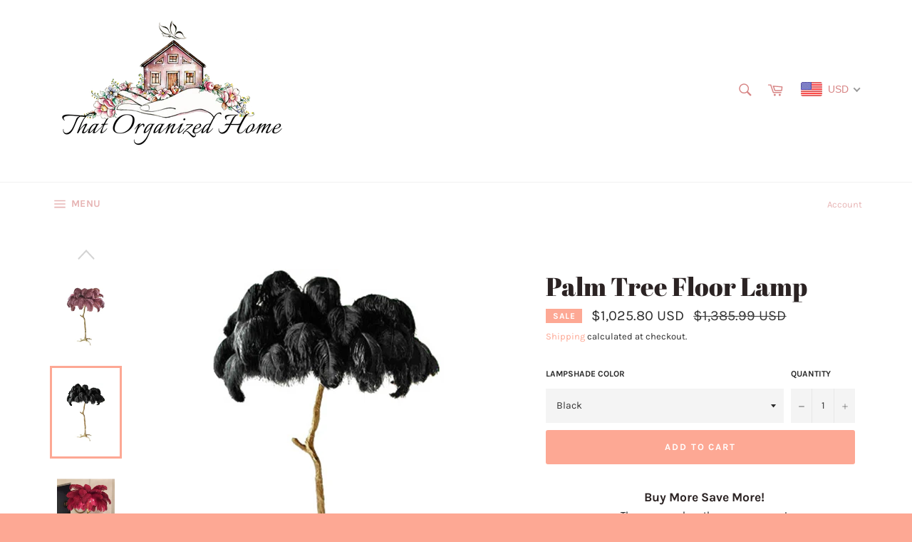

--- FILE ---
content_type: text/html; charset=utf-8
request_url: https://www.that-organized-home.com/products/ostrich-feather-floor-lamp
body_size: 62891
content:
<!doctype html>
<html class="no-js" lang="en" fontify-lang="en">
<head>
<meta name="facebook-domain-verification" content="hd42np06a3dukj1jraa00b6h5yf3dk" /> 
<meta name="google-site-verification" content="I3iiBSgJSAviPjbosiNJqhRWuMkMrTlK_ypwNXbkbmE" />
  <meta charset="utf-8">
  <meta http-equiv="X-UA-Compatible" content="IE=edge,chrome=1">
  <meta name="viewport" content="width=device-width,initial-scale=1">
  <meta name="theme-color" content="#ffffff">

  
    <link rel="shortcut icon" href="//www.that-organized-home.com/cdn/shop/files/Capture11_32x32.PNG?v=1615930347" type="image/png">
  

  <link rel="canonical" href="https://www.that-organized-home.com/products/ostrich-feather-floor-lamp">
  <title>
  Palm Tree Floor Lamp &ndash; That Organized Home
  </title>

  
    <meta name="description" content="Palm tree feather floor lamp Absolutely gorgeous ostrich feather lamp is a piece of art that will command attention in whichever room you choose to place it. This lamp is sure to be the main topic of conversation for you and your important guests. But don’t just take our word for it, let the light do all the talking. C">
  

  <!-- /snippets/social-meta-tags.liquid -->




<meta property="og:site_name" content="That Organized Home">
<meta property="og:url" content="https://www.that-organized-home.com/products/ostrich-feather-floor-lamp">
<meta property="og:title" content="Palm Tree Floor Lamp">
<meta property="og:type" content="product">
<meta property="og:description" content="Palm tree feather floor lamp Absolutely gorgeous ostrich feather lamp is a piece of art that will command attention in whichever room you choose to place it. This lamp is sure to be the main topic of conversation for you and your important guests. But don’t just take our word for it, let the light do all the talking. C">

  <meta property="og:price:amount" content="1,025.80">
  <meta property="og:price:currency" content="USD">

<meta property="og:image" content="http://www.that-organized-home.com/cdn/shop/products/product-image-1938232035_1200x1200.jpg?v=1643288870"><meta property="og:image" content="http://www.that-organized-home.com/cdn/shop/products/il_794xN.3396904042_r3ay_1200x1200.jpg?v=1643291115"><meta property="og:image" content="http://www.that-organized-home.com/cdn/shop/products/product-image-1938232044_1200x1200.jpg?v=1643291115">
<meta property="og:image:secure_url" content="https://www.that-organized-home.com/cdn/shop/products/product-image-1938232035_1200x1200.jpg?v=1643288870"><meta property="og:image:secure_url" content="https://www.that-organized-home.com/cdn/shop/products/il_794xN.3396904042_r3ay_1200x1200.jpg?v=1643291115"><meta property="og:image:secure_url" content="https://www.that-organized-home.com/cdn/shop/products/product-image-1938232044_1200x1200.jpg?v=1643291115">


<meta name="twitter:card" content="summary_large_image">
<meta name="twitter:title" content="Palm Tree Floor Lamp">
<meta name="twitter:description" content="Palm tree feather floor lamp Absolutely gorgeous ostrich feather lamp is a piece of art that will command attention in whichever room you choose to place it. This lamp is sure to be the main topic of conversation for you and your important guests. But don’t just take our word for it, let the light do all the talking. C">


  <script>
    document.documentElement.className = document.documentElement.className.replace('no-js', 'js');
  </script>

  <link href="//www.that-organized-home.com/cdn/shop/t/3/assets/theme.scss.css?v=22285821623724564421765199519" rel="stylesheet" type="text/css" media="all" />

  <script>
    window.theme = window.theme || {};

    theme.strings = {
      stockAvailable: "1 available",
      addToCart: "Add to Cart",
      soldOut: "Sold Out",
      unavailable: "Unavailable",
      noStockAvailable: "The item could not be added to your cart because there are not enough in stock.",
      willNotShipUntil: "Will not ship until [date]",
      willBeInStockAfter: "Will be in stock after [date]",
      totalCartDiscount: "You're saving [savings]",
      addressError: "Error looking up that address",
      addressNoResults: "No results for that address",
      addressQueryLimit: "You have exceeded the Google API usage limit. Consider upgrading to a \u003ca href=\"https:\/\/developers.google.com\/maps\/premium\/usage-limits\"\u003ePremium Plan\u003c\/a\u003e.",
      authError: "There was a problem authenticating your Google Maps API Key.",
      slideNumber: "Slide [slide_number], current"
    };
  </script>

  <script src="//www.that-organized-home.com/cdn/shop/t/3/assets/lazysizes.min.js?v=56045284683979784691571666402" async="async"></script>

  

  <script src="//www.that-organized-home.com/cdn/shop/t/3/assets/vendor.js?v=59352919779726365461571666403" defer="defer"></script>

  
    <script>
      window.theme = window.theme || {};
      theme.moneyFormat = "\u003cspan class=money\u003e${{amount}}\u003c\/span\u003e";
    </script>
  

  <script src="//www.that-organized-home.com/cdn/shop/t/3/assets/theme.js?v=36598339993289739241571666403" defer="defer"></script>

  <meta name="p:domain_verify" content="cdb684b29ee9ccbd743cb199e1fd5cfd"/>

<!-- Pinterest Tag -->
<script>
!function(e){if(!window.pintrk){window.pintrk = function () {
window.pintrk.queue.push(Array.prototype.slice.call(arguments))};var
  n=window.pintrk;n.queue=[],n.version="3.0";var
  t=document.createElement("script");t.async=!0,t.src=e;var
  r=document.getElementsByTagName("script")[0];
  r.parentNode.insertBefore(t,r)}}("https://s.pinimg.com/ct/core.js");
pintrk('load', '2613648473095', {em: '<user_email_address>'});
pintrk('page');
<script>
pintrk('track', 'checkout', {
value: 100,
order_quantity: 1,
currency: 'USD'
});
</script>



  <script>window.performance && window.performance.mark && window.performance.mark('shopify.content_for_header.start');</script><meta id="shopify-digital-wallet" name="shopify-digital-wallet" content="/24922128439/digital_wallets/dialog">
<meta name="shopify-checkout-api-token" content="a8400d9aa2e2f307cad5a81c42efac1b">
<meta id="in-context-paypal-metadata" data-shop-id="24922128439" data-venmo-supported="false" data-environment="production" data-locale="en_US" data-paypal-v4="true" data-currency="USD">
<link rel="alternate" type="application/json+oembed" href="https://www.that-organized-home.com/products/ostrich-feather-floor-lamp.oembed">
<script async="async" src="/checkouts/internal/preloads.js?locale=en-US"></script>
<link rel="preconnect" href="https://shop.app" crossorigin="anonymous">
<script async="async" src="https://shop.app/checkouts/internal/preloads.js?locale=en-US&shop_id=24922128439" crossorigin="anonymous"></script>
<script id="apple-pay-shop-capabilities" type="application/json">{"shopId":24922128439,"countryCode":"GB","currencyCode":"USD","merchantCapabilities":["supports3DS"],"merchantId":"gid:\/\/shopify\/Shop\/24922128439","merchantName":"That Organized Home","requiredBillingContactFields":["postalAddress","email"],"requiredShippingContactFields":["postalAddress","email"],"shippingType":"shipping","supportedNetworks":["visa","maestro","masterCard","amex","discover","elo"],"total":{"type":"pending","label":"That Organized Home","amount":"1.00"},"shopifyPaymentsEnabled":true,"supportsSubscriptions":true}</script>
<script id="shopify-features" type="application/json">{"accessToken":"a8400d9aa2e2f307cad5a81c42efac1b","betas":["rich-media-storefront-analytics"],"domain":"www.that-organized-home.com","predictiveSearch":true,"shopId":24922128439,"locale":"en"}</script>
<script>var Shopify = Shopify || {};
Shopify.shop = "that-organized-home.myshopify.com";
Shopify.locale = "en";
Shopify.currency = {"active":"USD","rate":"1.0"};
Shopify.country = "US";
Shopify.theme = {"name":"Venture","id":78528282679,"schema_name":"Venture","schema_version":"9.7.4","theme_store_id":775,"role":"main"};
Shopify.theme.handle = "null";
Shopify.theme.style = {"id":null,"handle":null};
Shopify.cdnHost = "www.that-organized-home.com/cdn";
Shopify.routes = Shopify.routes || {};
Shopify.routes.root = "/";</script>
<script type="module">!function(o){(o.Shopify=o.Shopify||{}).modules=!0}(window);</script>
<script>!function(o){function n(){var o=[];function n(){o.push(Array.prototype.slice.apply(arguments))}return n.q=o,n}var t=o.Shopify=o.Shopify||{};t.loadFeatures=n(),t.autoloadFeatures=n()}(window);</script>
<script>
  window.ShopifyPay = window.ShopifyPay || {};
  window.ShopifyPay.apiHost = "shop.app\/pay";
  window.ShopifyPay.redirectState = null;
</script>
<script id="shop-js-analytics" type="application/json">{"pageType":"product"}</script>
<script defer="defer" async type="module" src="//www.that-organized-home.com/cdn/shopifycloud/shop-js/modules/v2/client.init-shop-cart-sync_BT-GjEfc.en.esm.js"></script>
<script defer="defer" async type="module" src="//www.that-organized-home.com/cdn/shopifycloud/shop-js/modules/v2/chunk.common_D58fp_Oc.esm.js"></script>
<script defer="defer" async type="module" src="//www.that-organized-home.com/cdn/shopifycloud/shop-js/modules/v2/chunk.modal_xMitdFEc.esm.js"></script>
<script type="module">
  await import("//www.that-organized-home.com/cdn/shopifycloud/shop-js/modules/v2/client.init-shop-cart-sync_BT-GjEfc.en.esm.js");
await import("//www.that-organized-home.com/cdn/shopifycloud/shop-js/modules/v2/chunk.common_D58fp_Oc.esm.js");
await import("//www.that-organized-home.com/cdn/shopifycloud/shop-js/modules/v2/chunk.modal_xMitdFEc.esm.js");

  window.Shopify.SignInWithShop?.initShopCartSync?.({"fedCMEnabled":true,"windoidEnabled":true});

</script>
<script>
  window.Shopify = window.Shopify || {};
  if (!window.Shopify.featureAssets) window.Shopify.featureAssets = {};
  window.Shopify.featureAssets['shop-js'] = {"shop-cart-sync":["modules/v2/client.shop-cart-sync_DZOKe7Ll.en.esm.js","modules/v2/chunk.common_D58fp_Oc.esm.js","modules/v2/chunk.modal_xMitdFEc.esm.js"],"init-fed-cm":["modules/v2/client.init-fed-cm_B6oLuCjv.en.esm.js","modules/v2/chunk.common_D58fp_Oc.esm.js","modules/v2/chunk.modal_xMitdFEc.esm.js"],"shop-cash-offers":["modules/v2/client.shop-cash-offers_D2sdYoxE.en.esm.js","modules/v2/chunk.common_D58fp_Oc.esm.js","modules/v2/chunk.modal_xMitdFEc.esm.js"],"shop-login-button":["modules/v2/client.shop-login-button_QeVjl5Y3.en.esm.js","modules/v2/chunk.common_D58fp_Oc.esm.js","modules/v2/chunk.modal_xMitdFEc.esm.js"],"pay-button":["modules/v2/client.pay-button_DXTOsIq6.en.esm.js","modules/v2/chunk.common_D58fp_Oc.esm.js","modules/v2/chunk.modal_xMitdFEc.esm.js"],"shop-button":["modules/v2/client.shop-button_DQZHx9pm.en.esm.js","modules/v2/chunk.common_D58fp_Oc.esm.js","modules/v2/chunk.modal_xMitdFEc.esm.js"],"avatar":["modules/v2/client.avatar_BTnouDA3.en.esm.js"],"init-windoid":["modules/v2/client.init-windoid_CR1B-cfM.en.esm.js","modules/v2/chunk.common_D58fp_Oc.esm.js","modules/v2/chunk.modal_xMitdFEc.esm.js"],"init-shop-for-new-customer-accounts":["modules/v2/client.init-shop-for-new-customer-accounts_C_vY_xzh.en.esm.js","modules/v2/client.shop-login-button_QeVjl5Y3.en.esm.js","modules/v2/chunk.common_D58fp_Oc.esm.js","modules/v2/chunk.modal_xMitdFEc.esm.js"],"init-shop-email-lookup-coordinator":["modules/v2/client.init-shop-email-lookup-coordinator_BI7n9ZSv.en.esm.js","modules/v2/chunk.common_D58fp_Oc.esm.js","modules/v2/chunk.modal_xMitdFEc.esm.js"],"init-shop-cart-sync":["modules/v2/client.init-shop-cart-sync_BT-GjEfc.en.esm.js","modules/v2/chunk.common_D58fp_Oc.esm.js","modules/v2/chunk.modal_xMitdFEc.esm.js"],"shop-toast-manager":["modules/v2/client.shop-toast-manager_DiYdP3xc.en.esm.js","modules/v2/chunk.common_D58fp_Oc.esm.js","modules/v2/chunk.modal_xMitdFEc.esm.js"],"init-customer-accounts":["modules/v2/client.init-customer-accounts_D9ZNqS-Q.en.esm.js","modules/v2/client.shop-login-button_QeVjl5Y3.en.esm.js","modules/v2/chunk.common_D58fp_Oc.esm.js","modules/v2/chunk.modal_xMitdFEc.esm.js"],"init-customer-accounts-sign-up":["modules/v2/client.init-customer-accounts-sign-up_iGw4briv.en.esm.js","modules/v2/client.shop-login-button_QeVjl5Y3.en.esm.js","modules/v2/chunk.common_D58fp_Oc.esm.js","modules/v2/chunk.modal_xMitdFEc.esm.js"],"shop-follow-button":["modules/v2/client.shop-follow-button_CqMgW2wH.en.esm.js","modules/v2/chunk.common_D58fp_Oc.esm.js","modules/v2/chunk.modal_xMitdFEc.esm.js"],"checkout-modal":["modules/v2/client.checkout-modal_xHeaAweL.en.esm.js","modules/v2/chunk.common_D58fp_Oc.esm.js","modules/v2/chunk.modal_xMitdFEc.esm.js"],"shop-login":["modules/v2/client.shop-login_D91U-Q7h.en.esm.js","modules/v2/chunk.common_D58fp_Oc.esm.js","modules/v2/chunk.modal_xMitdFEc.esm.js"],"lead-capture":["modules/v2/client.lead-capture_BJmE1dJe.en.esm.js","modules/v2/chunk.common_D58fp_Oc.esm.js","modules/v2/chunk.modal_xMitdFEc.esm.js"],"payment-terms":["modules/v2/client.payment-terms_Ci9AEqFq.en.esm.js","modules/v2/chunk.common_D58fp_Oc.esm.js","modules/v2/chunk.modal_xMitdFEc.esm.js"]};
</script>
<script>(function() {
  var isLoaded = false;
  function asyncLoad() {
    if (isLoaded) return;
    isLoaded = true;
    var urls = ["https:\/\/contactform.hulkapps.com\/skeletopapp.js?shop=that-organized-home.myshopify.com","\/\/shopify.privy.com\/widget.js?shop=that-organized-home.myshopify.com","\/\/code.tidio.co\/7nlwsacq2j3j5vx9yqmuzpu8cbnqwm3b.js?shop=that-organized-home.myshopify.com","https:\/\/cdn.popt.in\/pixel.js?id=f6a52ef64253d\u0026shop=that-organized-home.myshopify.com","https:\/\/cdn.autoketing.org\/sdk-cdn\/currency-convert\/dist\/currency-convert-embed.js?shop=that-organized-home.myshopify.com","https:\/\/cdn.nfcube.com\/instafeed-0fdf5c3b243381870a30036099433b49.js?shop=that-organized-home.myshopify.com","https:\/\/static-socialhead.cdnhub.co\/flashify\/flashsale.min.js?shop=that-organized-home.myshopify.com","https:\/\/cdn-bundler.nice-team.net\/app\/js\/bundler.js?shop=that-organized-home.myshopify.com","https:\/\/api.revy.io\/bundle.js?shop=that-organized-home.myshopify.com","\/\/cdn.shopify.com\/proxy\/81c0c9230cfdae25c98779050906ec297bb8bc001c2b0eb570a828768fb38ad2\/d1639lhkj5l89m.cloudfront.net\/js\/storefront\/uppromote.js?shop=that-organized-home.myshopify.com\u0026sp-cache-control=cHVibGljLCBtYXgtYWdlPTkwMA"];
    for (var i = 0; i < urls.length; i++) {
      var s = document.createElement('script');
      s.type = 'text/javascript';
      s.async = true;
      s.src = urls[i];
      var x = document.getElementsByTagName('script')[0];
      x.parentNode.insertBefore(s, x);
    }
  };
  if(window.attachEvent) {
    window.attachEvent('onload', asyncLoad);
  } else {
    window.addEventListener('load', asyncLoad, false);
  }
})();</script>
<script id="__st">var __st={"a":24922128439,"offset":0,"reqid":"a295eb05-859a-49b2-821c-ca453fa0ac45-1769106072","pageurl":"www.that-organized-home.com\/products\/ostrich-feather-floor-lamp","u":"180cf086c417","p":"product","rtyp":"product","rid":6634023190583};</script>
<script>window.ShopifyPaypalV4VisibilityTracking = true;</script>
<script id="captcha-bootstrap">!function(){'use strict';const t='contact',e='account',n='new_comment',o=[[t,t],['blogs',n],['comments',n],[t,'customer']],c=[[e,'customer_login'],[e,'guest_login'],[e,'recover_customer_password'],[e,'create_customer']],r=t=>t.map((([t,e])=>`form[action*='/${t}']:not([data-nocaptcha='true']) input[name='form_type'][value='${e}']`)).join(','),a=t=>()=>t?[...document.querySelectorAll(t)].map((t=>t.form)):[];function s(){const t=[...o],e=r(t);return a(e)}const i='password',u='form_key',d=['recaptcha-v3-token','g-recaptcha-response','h-captcha-response',i],f=()=>{try{return window.sessionStorage}catch{return}},m='__shopify_v',_=t=>t.elements[u];function p(t,e,n=!1){try{const o=window.sessionStorage,c=JSON.parse(o.getItem(e)),{data:r}=function(t){const{data:e,action:n}=t;return t[m]||n?{data:e,action:n}:{data:t,action:n}}(c);for(const[e,n]of Object.entries(r))t.elements[e]&&(t.elements[e].value=n);n&&o.removeItem(e)}catch(o){console.error('form repopulation failed',{error:o})}}const l='form_type',E='cptcha';function T(t){t.dataset[E]=!0}const w=window,h=w.document,L='Shopify',v='ce_forms',y='captcha';let A=!1;((t,e)=>{const n=(g='f06e6c50-85a8-45c8-87d0-21a2b65856fe',I='https://cdn.shopify.com/shopifycloud/storefront-forms-hcaptcha/ce_storefront_forms_captcha_hcaptcha.v1.5.2.iife.js',D={infoText:'Protected by hCaptcha',privacyText:'Privacy',termsText:'Terms'},(t,e,n)=>{const o=w[L][v],c=o.bindForm;if(c)return c(t,g,e,D).then(n);var r;o.q.push([[t,g,e,D],n]),r=I,A||(h.body.append(Object.assign(h.createElement('script'),{id:'captcha-provider',async:!0,src:r})),A=!0)});var g,I,D;w[L]=w[L]||{},w[L][v]=w[L][v]||{},w[L][v].q=[],w[L][y]=w[L][y]||{},w[L][y].protect=function(t,e){n(t,void 0,e),T(t)},Object.freeze(w[L][y]),function(t,e,n,w,h,L){const[v,y,A,g]=function(t,e,n){const i=e?o:[],u=t?c:[],d=[...i,...u],f=r(d),m=r(i),_=r(d.filter((([t,e])=>n.includes(e))));return[a(f),a(m),a(_),s()]}(w,h,L),I=t=>{const e=t.target;return e instanceof HTMLFormElement?e:e&&e.form},D=t=>v().includes(t);t.addEventListener('submit',(t=>{const e=I(t);if(!e)return;const n=D(e)&&!e.dataset.hcaptchaBound&&!e.dataset.recaptchaBound,o=_(e),c=g().includes(e)&&(!o||!o.value);(n||c)&&t.preventDefault(),c&&!n&&(function(t){try{if(!f())return;!function(t){const e=f();if(!e)return;const n=_(t);if(!n)return;const o=n.value;o&&e.removeItem(o)}(t);const e=Array.from(Array(32),(()=>Math.random().toString(36)[2])).join('');!function(t,e){_(t)||t.append(Object.assign(document.createElement('input'),{type:'hidden',name:u})),t.elements[u].value=e}(t,e),function(t,e){const n=f();if(!n)return;const o=[...t.querySelectorAll(`input[type='${i}']`)].map((({name:t})=>t)),c=[...d,...o],r={};for(const[a,s]of new FormData(t).entries())c.includes(a)||(r[a]=s);n.setItem(e,JSON.stringify({[m]:1,action:t.action,data:r}))}(t,e)}catch(e){console.error('failed to persist form',e)}}(e),e.submit())}));const S=(t,e)=>{t&&!t.dataset[E]&&(n(t,e.some((e=>e===t))),T(t))};for(const o of['focusin','change'])t.addEventListener(o,(t=>{const e=I(t);D(e)&&S(e,y())}));const B=e.get('form_key'),M=e.get(l),P=B&&M;t.addEventListener('DOMContentLoaded',(()=>{const t=y();if(P)for(const e of t)e.elements[l].value===M&&p(e,B);[...new Set([...A(),...v().filter((t=>'true'===t.dataset.shopifyCaptcha))])].forEach((e=>S(e,t)))}))}(h,new URLSearchParams(w.location.search),n,t,e,['guest_login'])})(!0,!0)}();</script>
<script integrity="sha256-4kQ18oKyAcykRKYeNunJcIwy7WH5gtpwJnB7kiuLZ1E=" data-source-attribution="shopify.loadfeatures" defer="defer" src="//www.that-organized-home.com/cdn/shopifycloud/storefront/assets/storefront/load_feature-a0a9edcb.js" crossorigin="anonymous"></script>
<script crossorigin="anonymous" defer="defer" src="//www.that-organized-home.com/cdn/shopifycloud/storefront/assets/shopify_pay/storefront-65b4c6d7.js?v=20250812"></script>
<script data-source-attribution="shopify.dynamic_checkout.dynamic.init">var Shopify=Shopify||{};Shopify.PaymentButton=Shopify.PaymentButton||{isStorefrontPortableWallets:!0,init:function(){window.Shopify.PaymentButton.init=function(){};var t=document.createElement("script");t.src="https://www.that-organized-home.com/cdn/shopifycloud/portable-wallets/latest/portable-wallets.en.js",t.type="module",document.head.appendChild(t)}};
</script>
<script data-source-attribution="shopify.dynamic_checkout.buyer_consent">
  function portableWalletsHideBuyerConsent(e){var t=document.getElementById("shopify-buyer-consent"),n=document.getElementById("shopify-subscription-policy-button");t&&n&&(t.classList.add("hidden"),t.setAttribute("aria-hidden","true"),n.removeEventListener("click",e))}function portableWalletsShowBuyerConsent(e){var t=document.getElementById("shopify-buyer-consent"),n=document.getElementById("shopify-subscription-policy-button");t&&n&&(t.classList.remove("hidden"),t.removeAttribute("aria-hidden"),n.addEventListener("click",e))}window.Shopify?.PaymentButton&&(window.Shopify.PaymentButton.hideBuyerConsent=portableWalletsHideBuyerConsent,window.Shopify.PaymentButton.showBuyerConsent=portableWalletsShowBuyerConsent);
</script>
<script data-source-attribution="shopify.dynamic_checkout.cart.bootstrap">document.addEventListener("DOMContentLoaded",(function(){function t(){return document.querySelector("shopify-accelerated-checkout-cart, shopify-accelerated-checkout")}if(t())Shopify.PaymentButton.init();else{new MutationObserver((function(e,n){t()&&(Shopify.PaymentButton.init(),n.disconnect())})).observe(document.body,{childList:!0,subtree:!0})}}));
</script>
<link id="shopify-accelerated-checkout-styles" rel="stylesheet" media="screen" href="https://www.that-organized-home.com/cdn/shopifycloud/portable-wallets/latest/accelerated-checkout-backwards-compat.css" crossorigin="anonymous">
<style id="shopify-accelerated-checkout-cart">
        #shopify-buyer-consent {
  margin-top: 1em;
  display: inline-block;
  width: 100%;
}

#shopify-buyer-consent.hidden {
  display: none;
}

#shopify-subscription-policy-button {
  background: none;
  border: none;
  padding: 0;
  text-decoration: underline;
  font-size: inherit;
  cursor: pointer;
}

#shopify-subscription-policy-button::before {
  box-shadow: none;
}

      </style>

<script>window.performance && window.performance.mark && window.performance.mark('shopify.content_for_header.end');</script> 
 <style type="text/css" id="nitro-fontify" >
</style>

<script>
  var dcCart = {"note":null,"attributes":{},"original_total_price":0,"total_price":0,"total_discount":0,"total_weight":0.0,"item_count":0,"items":[],"requires_shipping":false,"currency":"USD","items_subtotal_price":0,"cart_level_discount_applications":[],"checkout_charge_amount":0};
  
  var dcCustomerId = false;
  var dcCustomerEmail = false;
  var dcCustomerTags = false;
  
</script>



<link href="//www.that-organized-home.com/cdn/shop/t/3/assets/limoniapps-discountninja.css?v=122852692685767690101594302488" rel="stylesheet" type="text/css" media="all" />


<script type="text/javascript">
try { let a = window.location.href.replace(window.location.hash, ""); let b = [], hash; let c = a.slice(a.indexOf('?') + 1).split('&'); for (let i = 0; i < c.length; i++) {hash = c[i].split('='); b.push(hash[0]); b[hash[0]] = hash[1];} let d = b["token"]; let e = b["discountcode"]; let f = 'limoniapps-discountninja-'; if (d) sessionStorage.setItem(f + 'savedtoken', d); if (e) sessionStorage.setItem(f + 'saveddiscountcode', e); }
catch (e) { let a = 0; }
</script>
  <!-- "snippets/judgeme_core.liquid" was not rendered, the associated app was uninstalled -->
  <script src="https://shop.fxcommerce.net/init.js"></script>






    <script>
        window.one_upsell = {
            product: {"id":6634023190583,"title":"Palm Tree Floor Lamp","handle":"ostrich-feather-floor-lamp","description":"\u003cp style=\"text-align: center;\"\u003e\u003cspan style=\"font-size: 16px;\"\u003e\u003cstrong\u003e\u003cspan style=\"color: #222222; font-family: 'Graphik Webfont', -apple-system, 'Helvetica Neue', 'Droid Sans', Arial, sans-serif; font-style: normal; font-variant-ligatures: normal; font-variant-caps: normal; letter-spacing: normal; text-align: start; text-indent: 0px; text-transform: none; white-space: normal; word-spacing: 0px; -webkit-text-stroke-width: 0px; background-color: #ffffff; text-decoration-thickness: initial; text-decoration-style: initial; text-decoration-color: initial; display: inline !important; float: none;\"\u003e\u003cspan style=\"color: #222222; font-family: 'Graphik Webfont', -apple-system, 'Helvetica Neue', 'Droid Sans', Arial, sans-serif; font-style: normal; font-variant-ligatures: normal; font-variant-caps: normal; letter-spacing: normal; text-align: start; text-indent: 0px; text-transform: none; white-space: normal; word-spacing: 0px; -webkit-text-stroke-width: 0px; background-color: #ffffff; text-decoration-thickness: initial; text-decoration-style: initial; text-decoration-color: initial; display: inline !important; float: none;\"\u003e\u003cspan class=\"Polaris-Tag_375hg Polaris-Tag--removable_1q527\"\u003e\u003cspan class=\"Polaris-Tag__TagText_lsfh6\" title=\"palm tree feather floor lamp\"\u003ePalm tree feather floor lamp\u003c\/span\u003e\u003c\/span\u003e\u003c\/span\u003e\u003c\/span\u003e\u003c\/strong\u003e\u003c\/span\u003e\u003c\/p\u003e\n\u003cp style=\"text-align: center;\"\u003e\u003cspan style=\"font-size: 16px;\"\u003e\u003cstrong\u003e\u003cspan style=\"color: #222222; font-family: 'Graphik Webfont', -apple-system, 'Helvetica Neue', 'Droid Sans', Arial, sans-serif; font-style: normal; font-variant-ligatures: normal; font-variant-caps: normal; letter-spacing: normal; text-align: start; text-indent: 0px; text-transform: none; white-space: normal; word-spacing: 0px; -webkit-text-stroke-width: 0px; background-color: #ffffff; text-decoration-thickness: initial; text-decoration-style: initial; text-decoration-color: initial; display: inline !important; float: none;\"\u003e\u003cspan style=\"color: #222222; font-family: 'Graphik Webfont', -apple-system, 'Helvetica Neue', 'Droid Sans', Arial, sans-serif; font-style: normal; font-variant-ligatures: normal; font-variant-caps: normal; letter-spacing: normal; text-align: start; text-indent: 0px; text-transform: none; white-space: normal; word-spacing: 0px; -webkit-text-stroke-width: 0px; background-color: #ffffff; text-decoration-thickness: initial; text-decoration-style: initial; text-decoration-color: initial; display: inline !important; float: none;\"\u003e\u003cspan class=\"Polaris-Tag_375hg Polaris-Tag--removable_1q527\"\u003e\u003cspan class=\"Polaris-Tag__TagText_lsfh6\" title=\"palm tree feather floor lamp\"\u003e\u003cimg alt=\"\" src=\"https:\/\/cdn.shopify.com\/s\/files\/1\/0249\/2212\/8439\/files\/il_794xN.2745124744_nghk_480x480.jpg?v=1643289034\"\u003e\u003c\/span\u003e\u003c\/span\u003e\u003c\/span\u003e\u003c\/span\u003e\u003c\/strong\u003e\u003c\/span\u003e\u003c\/p\u003e\n\u003cp\u003e\u003cspan style=\"color: #222222; font-family: 'Graphik Webfont', -apple-system, 'Helvetica Neue', 'Droid Sans', Arial, sans-serif; font-size: 16px; font-style: normal; font-variant-ligatures: normal; font-variant-caps: normal; font-weight: 400; letter-spacing: normal; orphans: 2; text-align: start; text-indent: 0px; text-transform: none; white-space: normal; widows: 2; word-spacing: 0px; -webkit-text-stroke-width: 0px; background-color: #ffffff; text-decoration-thickness: initial; text-decoration-style: initial; text-decoration-color: initial; display: inline !important; float: none;\"\u003e\u003cspan style=\"color: #222222; font-family: 'Graphik Webfont', -apple-system, 'Helvetica Neue', 'Droid Sans', Arial, sans-serif; font-size: 16px; font-style: normal; font-variant-ligatures: normal; font-variant-caps: normal; font-weight: 400; letter-spacing: normal; orphans: 2; text-align: start; text-indent: 0px; text-transform: none; white-space: normal; widows: 2; word-spacing: 0px; -webkit-text-stroke-width: 0px; background-color: #ffffff; text-decoration-thickness: initial; text-decoration-style: initial; text-decoration-color: initial; display: inline !important; float: none;\"\u003eAbsolutely gorgeous ostrich feather lamp is a \u003c\/span\u003epiece of art that will command attention in whichever room you choose to place it. \u003c\/span\u003e\u003c\/p\u003e\n\u003cp\u003e\u003cspan style=\"color: #222222; font-family: 'Graphik Webfont', -apple-system, 'Helvetica Neue', 'Droid Sans', Arial, sans-serif; font-size: 16px; font-style: normal; font-variant-ligatures: normal; font-variant-caps: normal; font-weight: 400; letter-spacing: normal; orphans: 2; text-align: start; text-indent: 0px; text-transform: none; white-space: normal; widows: 2; word-spacing: 0px; -webkit-text-stroke-width: 0px; background-color: #ffffff; text-decoration-thickness: initial; text-decoration-style: initial; text-decoration-color: initial; display: inline !important; float: none;\"\u003eThis lamp is sure to be the main topic of conversation for you and your important guests. But don’t just take our word for it, let the light do all the talking.\u003c\/span\u003e\u003c\/p\u003e\n\u003cp\u003e\u003cspan style=\"color: #222222; font-family: 'Graphik Webfont', -apple-system, 'Helvetica Neue', 'Droid Sans', Arial, sans-serif; font-size: 16px; font-style: normal; font-variant-ligatures: normal; font-variant-caps: normal; font-weight: 400; letter-spacing: normal; orphans: 2; text-align: start; text-indent: 0px; text-transform: none; white-space: normal; widows: 2; word-spacing: 0px; -webkit-text-stroke-width: 0px; background-color: #ffffff; text-decoration-thickness: initial; text-decoration-style: initial; text-decoration-color: initial; display: inline !important; float: none;\"\u003e\u003cimg alt=\"\" src=\"https:\/\/cdn.shopify.com\/s\/files\/1\/0249\/2212\/8439\/files\/il_1140xN.3495504015_6x1b_480x480.jpg?v=1643289061\" style=\"display: block; margin-left: auto; margin-right: auto;\"\u003e\u003c\/span\u003e\u003c\/p\u003e\n\u003cp style=\"text-align: center;\"\u003e\u003cspan style=\"color: #222222; font-family: 'Graphik Webfont', -apple-system, 'Helvetica Neue', 'Droid Sans', Arial, sans-serif; font-size: 16px; font-style: normal; font-variant-ligatures: normal; font-variant-caps: normal; font-weight: 400; letter-spacing: normal; orphans: 2; text-align: start; text-indent: 0px; text-transform: none; white-space: normal; widows: 2; word-spacing: 0px; -webkit-text-stroke-width: 0px; background-color: #ffffff; text-decoration-thickness: initial; text-decoration-style: initial; text-decoration-color: initial; display: inline !important; float: none;\"\u003eComes in wide variaty of colors.\u003c\/span\u003e\u003c\/p\u003e\n\u003cp\u003e\u003cspan style=\"color: #222222; font-family: 'Graphik Webfont', -apple-system, 'Helvetica Neue', 'Droid Sans', Arial, sans-serif; font-size: 16px; font-style: normal; font-variant-ligatures: normal; font-variant-caps: normal; font-weight: 400; letter-spacing: normal; orphans: 2; text-align: start; text-indent: 0px; text-transform: none; white-space: normal; widows: 2; word-spacing: 0px; -webkit-text-stroke-width: 0px; background-color: #ffffff; text-decoration-thickness: initial; text-decoration-style: initial; text-decoration-color: initial; display: inline !important; float: none;\"\u003eThe grand gorgeous fluffy feathers give a \u003cem\u003eclassy expensive touch\u003c\/em\u003e and gold ostrich foot base adds a funky and unique twist to this breathtaking lamp.\u003c\/span\u003e\u003c\/p\u003e\n\u003cp\u003e\u003cspan style=\"color: #222222; font-family: 'Graphik Webfont', -apple-system, 'Helvetica Neue', 'Droid Sans', Arial, sans-serif; font-size: 16px; font-style: normal; font-variant-ligatures: normal; font-variant-caps: normal; font-weight: 400; letter-spacing: normal; orphans: 2; text-align: start; text-indent: 0px; text-transform: none; white-space: normal; widows: 2; word-spacing: 0px; -webkit-text-stroke-width: 0px; background-color: #ffffff; text-decoration-thickness: initial; text-decoration-style: initial; text-decoration-color: initial; display: inline !important; float: none;\"\u003e\u003cspan style=\"color: #222222; font-family: 'Graphik Webfont', -apple-system, 'Helvetica Neue', 'Droid Sans', Arial, sans-serif; font-size: 16px; font-style: normal; font-variant-ligatures: normal; font-variant-caps: normal; font-weight: 400; letter-spacing: normal; orphans: 2; text-align: start; text-indent: 0px; text-transform: none; white-space: normal; widows: 2; word-spacing: 0px; -webkit-text-stroke-width: 0px; background-color: #ffffff; text-decoration-thickness: initial; text-decoration-style: initial; text-decoration-color: initial; display: inline !important; float: none;\"\u003eMade of feathers, with delicate texture and soft on touch\u003cspan style=\"color: #222222; font-family: 'Graphik Webfont', -apple-system, 'Helvetica Neue', 'Droid Sans', Arial, sans-serif; font-size: 16px; font-style: normal; font-variant-ligatures: normal; font-variant-caps: normal; font-weight: 400; letter-spacing: normal; orphans: 2; text-align: start; text-indent: 0px; text-transform: none; white-space: normal; widows: 2; word-spacing: 0px; -webkit-text-stroke-width: 0px; background-color: #ffffff; text-decoration-thickness: initial; text-decoration-style: initial; text-decoration-color: initial; display: inline !important; float: none;\"\u003e.\u003cem\u003eThey are carefully selected, safe and have No odor\u003c\/em\u003e.\u003c\/span\u003e\u003cbr\u003e\u003c\/span\u003e\u003c\/span\u003e\u003c\/p\u003e\n\u003cp\u003e\u003cspan style=\"color: #222222; font-family: 'Graphik Webfont', -apple-system, 'Helvetica Neue', 'Droid Sans', Arial, sans-serif; font-size: 16px; font-style: normal; font-variant-ligatures: normal; font-variant-caps: normal; font-weight: 400; letter-spacing: normal; orphans: 2; text-align: start; text-indent: 0px; text-transform: none; white-space: normal; widows: 2; word-spacing: 0px; -webkit-text-stroke-width: 0px; background-color: #ffffff; text-decoration-thickness: initial; text-decoration-style: initial; text-decoration-color: initial; display: inline !important; float: none;\"\u003e\u003cspan style=\"color: #222222; font-family: 'Graphik Webfont', -apple-system, 'Helvetica Neue', 'Droid Sans', Arial, sans-serif; font-size: 16px; font-style: normal; font-variant-ligatures: normal; font-variant-caps: normal; font-weight: 400; letter-spacing: normal; orphans: 2; text-align: start; text-indent: 0px; text-transform: none; white-space: normal; widows: 2; word-spacing: 0px; -webkit-text-stroke-width: 0px; background-color: #ffffff; text-decoration-thickness: initial; text-decoration-style: initial; text-decoration-color: initial; display: inline !important; float: none;\"\u003e\u003cspan style=\"color: #222222; font-family: 'Graphik Webfont', -apple-system, 'Helvetica Neue', 'Droid Sans', Arial, sans-serif; font-size: 16px; font-style: normal; font-variant-ligatures: normal; font-variant-caps: normal; font-weight: 400; letter-spacing: normal; orphans: 2; text-align: start; text-indent: 0px; text-transform: none; white-space: normal; widows: 2; word-spacing: 0px; -webkit-text-stroke-width: 0px; background-color: #ffffff; text-decoration-thickness: initial; text-decoration-style: initial; text-decoration-color: initial; display: inline !important; float: none;\"\u003eThe LED lamp provide a flicker-free and anti-glare light to brighten your living room and workplace.\u003c\/span\u003e\u003cbr style=\"margin: 0px; box-sizing: inherit; color: #222222; font-family: 'Graphik Webfont', -apple-system, 'Helvetica Neue', 'Droid Sans', Arial, sans-serif; font-size: 16px; font-style: normal; font-variant-ligatures: normal; font-variant-caps: normal; font-weight: 400; letter-spacing: normal; orphans: 2; text-align: start; text-indent: 0px; text-transform: none; white-space: normal; widows: 2; word-spacing: 0px; -webkit-text-stroke-width: 0px; background-color: #ffffff; text-decoration-thickness: initial; text-decoration-style: initial; text-decoration-color: initial;\"\u003e\u003cspan style=\"color: #222222; font-family: 'Graphik Webfont', -apple-system, 'Helvetica Neue', 'Droid Sans', Arial, sans-serif; font-size: 16px; font-style: normal; font-variant-ligatures: normal; font-variant-caps: normal; font-weight: 400; letter-spacing: normal; orphans: 2; text-align: start; text-indent: 0px; text-transform: none; white-space: normal; widows: 2; word-spacing: 0px; -webkit-text-stroke-width: 0px; background-color: #ffffff; text-decoration-thickness: initial; text-decoration-style: initial; text-decoration-color: initial; display: inline !important; float: none;\"\u003eSo you can enjoy this classic elegant LED floor lamp suitable for study, living room, bedroom,hotel etc.\u003c\/span\u003e\u003c\/span\u003e\u003c\/span\u003e\u003c\/p\u003e\n\u003cp style=\"text-align: center;\"\u003e\u003cspan style=\"color: #222222; font-family: 'Graphik Webfont', -apple-system, 'Helvetica Neue', 'Droid Sans', Arial, sans-serif; font-size: 16px; font-style: normal; font-variant-ligatures: normal; font-variant-caps: normal; font-weight: 400; letter-spacing: normal; orphans: 2; text-align: start; text-indent: 0px; text-transform: none; white-space: normal; widows: 2; word-spacing: 0px; -webkit-text-stroke-width: 0px; background-color: #ffffff; text-decoration-thickness: initial; text-decoration-style: initial; text-decoration-color: initial; display: inline !important; float: none;\"\u003e\u003cspan style=\"color: #222222; font-family: 'Graphik Webfont', -apple-system, 'Helvetica Neue', 'Droid Sans', Arial, sans-serif; font-size: 16px; font-style: normal; font-variant-ligatures: normal; font-variant-caps: normal; font-weight: 400; letter-spacing: normal; orphans: 2; text-align: start; text-indent: 0px; text-transform: none; white-space: normal; widows: 2; word-spacing: 0px; -webkit-text-stroke-width: 0px; background-color: #ffffff; text-decoration-thickness: initial; text-decoration-style: initial; text-decoration-color: initial; display: inline !important; float: none;\"\u003e\u003cimg src=\"https:\/\/cdn.shopify.com\/s\/files\/1\/0249\/2212\/8439\/files\/1_12a6ce11-1e36-4599-9990-e7d8b3a3605e_480x480.png?v=1643289551\" alt=\"\" style=\"display: block; margin-left: auto; margin-right: auto;\" data-mce-fragment=\"1\" data-mce-src=\"https:\/\/cdn.shopify.com\/s\/files\/1\/0249\/2212\/8439\/files\/1_12a6ce11-1e36-4599-9990-e7d8b3a3605e_480x480.png?v=1643289551\"\u003e\u003cem data-mce-fragment=\"1\"\u003e\u003cspan data-mce-fragment=\"1\"\u003e\u003c\/span\u003e\u003c\/em\u003e\u003c\/span\u003e\u003c\/span\u003e\u003c\/p\u003e\n\u003cp style=\"text-align: left;\"\u003e\u003cspan style=\"color: #222222; font-family: 'Graphik Webfont', -apple-system, 'Helvetica Neue', 'Droid Sans', Arial, sans-serif; font-size: 16px; font-style: normal; font-variant-ligatures: normal; font-variant-caps: normal; font-weight: 400; letter-spacing: normal; orphans: 2; text-align: start; text-indent: 0px; text-transform: none; white-space: normal; widows: 2; word-spacing: 0px; -webkit-text-stroke-width: 0px; background-color: #ffffff; text-decoration-thickness: initial; text-decoration-style: initial; text-decoration-color: initial; display: inline !important; float: none;\"\u003e\u003cspan style=\"color: #222222; font-family: 'Graphik Webfont', -apple-system, 'Helvetica Neue', 'Droid Sans', Arial, sans-serif; font-size: 16px; font-style: normal; font-variant-ligatures: normal; font-variant-caps: normal; font-weight: 400; letter-spacing: normal; orphans: 2; text-align: start; text-indent: 0px; text-transform: none; white-space: normal; widows: 2; word-spacing: 0px; -webkit-text-stroke-width: 0px; background-color: #ffffff; text-decoration-thickness: initial; text-decoration-style: initial; text-decoration-color: initial; display: inline !important; float: none;\"\u003e\u003cem data-mce-fragment=\"1\"\u003e\u003cspan data-mce-fragment=\"1\"\u003e                               Matches Well to Any Room Design\u003c\/span\u003e.\u003c\/em\u003e\u003cbr style=\"margin: 0px; box-sizing: inherit; color: #222222; font-family: 'Graphik Webfont', -apple-system, 'Helvetica Neue', 'Droid Sans', Arial, sans-serif; font-size: 16px; font-style: normal; font-variant-ligatures: normal; font-variant-caps: normal; font-weight: 400; letter-spacing: normal; orphans: 2; text-align: start; text-indent: 0px; text-transform: none; white-space: normal; widows: 2; word-spacing: 0px; -webkit-text-stroke-width: 0px; background-color: #ffffff; text-decoration-thickness: initial; text-decoration-style: initial; text-decoration-color: initial;\"\u003e\u003cbr style=\"margin: 0px; box-sizing: inherit; color: #222222; font-family: 'Graphik Webfont', -apple-system, 'Helvetica Neue', 'Droid Sans', Arial, sans-serif; font-size: 16px; font-style: normal; font-variant-ligatures: normal; font-variant-caps: normal; font-weight: 400; letter-spacing: normal; orphans: 2; text-align: start; text-indent: 0px; text-transform: none; white-space: normal; widows: 2; word-spacing: 0px; -webkit-text-stroke-width: 0px; background-color: #ffffff; text-decoration-thickness: initial; text-decoration-style: initial; text-decoration-color: initial;\"\u003e\u003cspan style=\"color: #222222; font-family: 'Graphik Webfont', -apple-system, 'Helvetica Neue', 'Droid Sans', Arial, sans-serif; font-size: 16px; font-style: normal; font-variant-ligatures: normal; font-variant-caps: normal; font-weight: 400; letter-spacing: normal; orphans: 2; text-align: start; text-indent: 0px; text-transform: none; white-space: normal; widows: 2; word-spacing: 0px; -webkit-text-stroke-width: 0px; background-color: #ffffff; text-decoration-thickness: initial; text-decoration-style: initial; text-decoration-color: initial; display: inline !important; float: none;\"\u003eAs a good standing floor lamp, not only will be a beautiful decoration in your room, but also give you bright and luxurious lighting to your home, create a warm atmosphere and brings the luxury and comfortable feeling.\u003c\/span\u003e\u003c\/span\u003e\u003c\/span\u003e\u003c\/p\u003e\n\u003cp\u003e\u003cspan style=\"color: #222222; font-family: 'Graphik Webfont', -apple-system, 'Helvetica Neue', 'Droid Sans', Arial, sans-serif; font-size: 16px; font-style: normal; font-variant-ligatures: normal; font-variant-caps: normal; font-weight: 400; letter-spacing: normal; orphans: 2; text-align: start; text-indent: 0px; text-transform: none; white-space: normal; widows: 2; word-spacing: 0px; -webkit-text-stroke-width: 0px; background-color: #ffffff; text-decoration-thickness: initial; text-decoration-style: initial; text-decoration-color: initial; display: inline !important; float: none;\"\u003e\u003cspan style=\"color: #222222; font-family: 'Graphik Webfont', -apple-system, 'Helvetica Neue', 'Droid Sans', Arial, sans-serif; font-size: 16px; font-style: normal; font-variant-ligatures: normal; font-variant-caps: normal; font-weight: 400; letter-spacing: normal; orphans: 2; text-align: start; text-indent: 0px; text-transform: none; white-space: normal; widows: 2; word-spacing: 0px; -webkit-text-stroke-width: 0px; background-color: #ffffff; text-decoration-thickness: initial; text-decoration-style: initial; text-decoration-color: initial; display: inline !important; float: none;\"\u003e\u003cspan style=\"color: #222222; font-family: 'Graphik Webfont', -apple-system, 'Helvetica Neue', 'Droid Sans', Arial, sans-serif; font-size: 16px; font-style: normal; font-variant-ligatures: normal; font-variant-caps: normal; font-weight: 400; letter-spacing: normal; orphans: 2; text-align: start; text-indent: 0px; text-transform: none; white-space: normal; widows: 2; word-spacing: 0px; -webkit-text-stroke-width: 0px; background-color: #ffffff; text-decoration-thickness: initial; text-decoration-style: initial; text-decoration-color: initial; display: inline !important; float: none;\"\u003e\u003cstrong\u003eSafety:\u003c\/strong\u003e The steady base provide a good stability from falling when knocked by kids or pets. It is with a sturdy lamp shell to offer a well protection for the inside LED lamp.High-quality LED E14 light source energy saving power all-round light-emitting health eye protection.\u003c\/span\u003e\u003c\/span\u003e\u003c\/span\u003e\u003c\/p\u003e\n\u003cp\u003e\u003cspan style=\"color: #222222; font-family: 'Graphik Webfont', -apple-system, 'Helvetica Neue', 'Droid Sans', Arial, sans-serif; font-size: 16px; font-style: normal; font-variant-ligatures: normal; font-variant-caps: normal; font-weight: 400; letter-spacing: normal; orphans: 2; text-align: start; text-indent: 0px; text-transform: none; white-space: normal; widows: 2; word-spacing: 0px; -webkit-text-stroke-width: 0px; background-color: #ffffff; text-decoration-thickness: initial; text-decoration-style: initial; text-decoration-color: initial; display: inline !important; float: none;\"\u003e\u003cspan style=\"color: #222222; font-family: 'Graphik Webfont', -apple-system, 'Helvetica Neue', 'Droid Sans', Arial, sans-serif; font-size: 16px; font-style: normal; font-variant-ligatures: normal; font-variant-caps: normal; font-weight: 400; letter-spacing: normal; orphans: 2; text-align: start; text-indent: 0px; text-transform: none; white-space: normal; widows: 2; word-spacing: 0px; -webkit-text-stroke-width: 0px; background-color: #ffffff; text-decoration-thickness: initial; text-decoration-style: initial; text-decoration-color: initial; display: inline !important; float: none;\"\u003e\u003cspan style=\"color: #222222; font-family: 'Graphik Webfont', -apple-system, 'Helvetica Neue', 'Droid Sans', Arial, sans-serif; font-size: 16px; font-style: normal; font-variant-ligatures: normal; font-variant-caps: normal; font-weight: 400; letter-spacing: normal; orphans: 2; text-align: start; text-indent: 0px; text-transform: none; white-space: normal; widows: 2; word-spacing: 0px; -webkit-text-stroke-width: 0px; background-color: #ffffff; text-decoration-thickness: initial; text-decoration-style: initial; text-decoration-color: initial; display: inline !important; float: none;\"\u003e\u003cimg alt=\"\" src=\"https:\/\/cdn.shopify.com\/s\/files\/1\/0249\/2212\/8439\/files\/il_794xN.3564447705_16q7_480x480.jpg?v=1643289072\" style=\"display: block; margin-left: auto; margin-right: auto;\"\u003e\u003c\/span\u003e\u003c\/span\u003e\u003c\/span\u003e\u003c\/p\u003e\n\u003cp\u003e\u003cspan style=\"color: #222222; font-family: 'Graphik Webfont', -apple-system, 'Helvetica Neue', 'Droid Sans', Arial, sans-serif; font-size: 16px; font-style: normal; font-variant-ligatures: normal; font-variant-caps: normal; font-weight: 400; letter-spacing: normal; orphans: 2; text-align: start; text-indent: 0px; text-transform: none; white-space: normal; widows: 2; word-spacing: 0px; -webkit-text-stroke-width: 0px; background-color: #ffffff; text-decoration-thickness: initial; text-decoration-style: initial; text-decoration-color: initial; display: inline !important; float: none;\"\u003e\u003cspan style=\"color: #000000;\"\u003e\u003cem\u003e\u003cspan style=\"text-decoration: underline;\"\u003eThis makes an amazing and well love gift idea for your family and friends.\u003c\/span\u003e\u003c\/em\u003e\u003c\/span\u003e\u003c\/span\u003e\u003c\/p\u003e\n\u003cp\u003e\u003cspan\u003ePlease do not hesitate to \u003c\/span\u003e\u003cstrong\u003eContact Us\u003c\/strong\u003e\u003cspan\u003e if you need more information about this product and we will get back to you as soon as possible.\u003c\/span\u003e\u003c\/p\u003e","published_at":"2022-01-27T13:07:32+00:00","created_at":"2022-01-27T13:07:32+00:00","vendor":"That Organized Home","type":"Home \u0026 Garden","tags":["beige feather floor lamp","black feather floor lamp","colorful feather floor lamp","feather floor lamp","feather floor lamp pink","feather floor lamp shade","feather floor light","feather floor standing lamp","feather lamp floor","feather lamp stand","feather lampshade floor lamp","feather ostrich lamp","feather shade floor lamp","feather stand up lamp","feather standard lamp","feather standing lamp","feather tall floor lamp","feather tall lamp","feather tree floor lamp","feather tripod floor lamp","feather tripod lamp","feather white floor lamp","floor feather lamp","floor lamp ostrich feather","floor lamp with feather shade","floor lamp with feathers","floor standing feather lamp","fluffy standing lamp","gold feather floor lamp","green feather floor lamp","grey feather floor lamp","grey feather standing lamp","lamp with ostrich feathers","large feather floor lamp","luxury feather floor lamp","nordic ostrich feather floor lamp","orange feather floor lamp","ostrich feather floor lamp","ostrich feather lamp","ostrich feather palm tree lamp","ostrich feather standing lamp","ostrich feather tree lamp","ostrich floor lamp","ostrich lamp floor","palm tree feather floor lamp","pink feather floor lamp","pink feather standing lamp","pink ostrich feather floor lamp","pink ostrich feather lamp","purple feather floor lamp","resin nordic feather floor lamp","standing feather lamp","tripod fluffy lamp","white feather floor lamp","white feather standing lamp"],"price":102580,"price_min":102580,"price_max":102580,"available":true,"price_varies":false,"compare_at_price":138599,"compare_at_price_min":138599,"compare_at_price_max":138599,"compare_at_price_varies":false,"variants":[{"id":39645993730103,"title":"Black","option1":"Black","option2":null,"option3":null,"sku":"25023774-floor-black-resin-body","requires_shipping":true,"taxable":false,"featured_image":{"id":28826931953719,"product_id":6634023190583,"position":11,"created_at":"2022-01-27T13:07:59+00:00","updated_at":"2022-01-27T13:45:15+00:00","alt":null,"width":640,"height":640,"src":"\/\/www.that-organized-home.com\/cdn\/shop\/products\/product-image-1938232041.jpg?v=1643291115","variant_ids":[39645993730103]},"available":true,"name":"Palm Tree Floor Lamp - Black","public_title":"Black","options":["Black"],"price":102580,"weight":0,"compare_at_price":138599,"inventory_management":"shopify","barcode":null,"featured_media":{"alt":null,"id":21113881624631,"position":11,"preview_image":{"aspect_ratio":1.0,"height":640,"width":640,"src":"\/\/www.that-organized-home.com\/cdn\/shop\/products\/product-image-1938232041.jpg?v=1643291115"}},"requires_selling_plan":false,"selling_plan_allocations":[]},{"id":39645993762871,"title":"Orange","option1":"Orange","option2":null,"option3":null,"sku":"25023774-floor-orange-resin-body","requires_shipping":true,"taxable":false,"featured_image":{"id":28826942832695,"product_id":6634023190583,"position":7,"created_at":"2022-01-27T13:30:14+00:00","updated_at":"2022-01-27T13:45:15+00:00","alt":null,"width":1140,"height":1425,"src":"\/\/www.that-organized-home.com\/cdn\/shop\/products\/il_1140xN.3495504069_sp3l.jpg?v=1643291115","variant_ids":[39645993762871]},"available":true,"name":"Palm Tree Floor Lamp - Orange","public_title":"Orange","options":["Orange"],"price":102580,"weight":0,"compare_at_price":138599,"inventory_management":"shopify","barcode":null,"featured_media":{"alt":null,"id":21113898663991,"position":7,"preview_image":{"aspect_ratio":0.8,"height":1425,"width":1140,"src":"\/\/www.that-organized-home.com\/cdn\/shop\/products\/il_1140xN.3495504069_sp3l.jpg?v=1643291115"}},"requires_selling_plan":false,"selling_plan_allocations":[]},{"id":39645993795639,"title":"Pink","option1":"Pink","option2":null,"option3":null,"sku":"25023774-floor-pink-resin-body","requires_shipping":true,"taxable":false,"featured_image":null,"available":true,"name":"Palm Tree Floor Lamp - Pink","public_title":"Pink","options":["Pink"],"price":102580,"weight":0,"compare_at_price":138599,"inventory_management":"shopify","barcode":null,"requires_selling_plan":false,"selling_plan_allocations":[]},{"id":39645993828407,"title":"Green","option1":"Green","option2":null,"option3":null,"sku":"25023774-floor-green-resin-body","requires_shipping":true,"taxable":false,"featured_image":{"id":28826931494967,"product_id":6634023190583,"position":3,"created_at":"2022-01-27T13:07:39+00:00","updated_at":"2022-01-27T13:45:15+00:00","alt":null,"width":400,"height":400,"src":"\/\/www.that-organized-home.com\/cdn\/shop\/products\/product-image-1938232044.jpg?v=1643291115","variant_ids":[39645993828407]},"available":true,"name":"Palm Tree Floor Lamp - Green","public_title":"Green","options":["Green"],"price":102580,"weight":0,"compare_at_price":138599,"inventory_management":"shopify","barcode":null,"featured_media":{"alt":null,"id":21113881165879,"position":3,"preview_image":{"aspect_ratio":1.0,"height":400,"width":400,"src":"\/\/www.that-organized-home.com\/cdn\/shop\/products\/product-image-1938232044.jpg?v=1643291115"}},"requires_selling_plan":false,"selling_plan_allocations":[]},{"id":39645993861175,"title":"Purple","option1":"Purple","option2":null,"option3":null,"sku":"25023774-floor-purple-resin-body","requires_shipping":true,"taxable":false,"featured_image":{"id":28826931757111,"product_id":6634023190583,"position":10,"created_at":"2022-01-27T13:07:51+00:00","updated_at":"2022-01-27T13:45:15+00:00","alt":null,"width":400,"height":400,"src":"\/\/www.that-organized-home.com\/cdn\/shop\/products\/product-image-1938232045.jpg?v=1643291115","variant_ids":[39645993861175]},"available":true,"name":"Palm Tree Floor Lamp - Purple","public_title":"Purple","options":["Purple"],"price":102580,"weight":0,"compare_at_price":138599,"inventory_management":"shopify","barcode":null,"featured_media":{"alt":null,"id":21113881428023,"position":10,"preview_image":{"aspect_ratio":1.0,"height":400,"width":400,"src":"\/\/www.that-organized-home.com\/cdn\/shop\/products\/product-image-1938232045.jpg?v=1643291115"}},"requires_selling_plan":false,"selling_plan_allocations":[]},{"id":39645993893943,"title":"White","option1":"White","option2":null,"option3":null,"sku":"25023774-floor-white-resin-body","requires_shipping":true,"taxable":false,"featured_image":{"id":28826931527735,"product_id":6634023190583,"position":8,"created_at":"2022-01-27T13:07:43+00:00","updated_at":"2022-01-27T13:45:15+00:00","alt":null,"width":400,"height":400,"src":"\/\/www.that-organized-home.com\/cdn\/shop\/products\/product-image-1938232046.jpg?v=1643291115","variant_ids":[39645993893943]},"available":true,"name":"Palm Tree Floor Lamp - White","public_title":"White","options":["White"],"price":102580,"weight":0,"compare_at_price":138599,"inventory_management":"shopify","barcode":null,"featured_media":{"alt":null,"id":21113881198647,"position":8,"preview_image":{"aspect_ratio":1.0,"height":400,"width":400,"src":"\/\/www.that-organized-home.com\/cdn\/shop\/products\/product-image-1938232046.jpg?v=1643291115"}},"requires_selling_plan":false,"selling_plan_allocations":[]},{"id":39645993926711,"title":"Wine","option1":"Wine","option2":null,"option3":null,"sku":"25023774-blood-red-resin-body","requires_shipping":true,"taxable":false,"featured_image":{"id":28826931986487,"product_id":6634023190583,"position":12,"created_at":"2022-01-27T13:08:01+00:00","updated_at":"2022-01-27T13:45:15+00:00","alt":null,"width":400,"height":400,"src":"\/\/www.that-organized-home.com\/cdn\/shop\/products\/product-image-1938232047.jpg?v=1643291115","variant_ids":[39645993926711]},"available":true,"name":"Palm Tree Floor Lamp - Wine","public_title":"Wine","options":["Wine"],"price":102580,"weight":0,"compare_at_price":138599,"inventory_management":"shopify","barcode":null,"featured_media":{"alt":null,"id":21113881657399,"position":12,"preview_image":{"aspect_ratio":1.0,"height":400,"width":400,"src":"\/\/www.that-organized-home.com\/cdn\/shop\/products\/product-image-1938232047.jpg?v=1643291115"}},"requires_selling_plan":false,"selling_plan_allocations":[]},{"id":39645993959479,"title":"Grey","option1":"Grey","option2":null,"option3":null,"sku":"25023774-floor-grey-resin-body","requires_shipping":true,"taxable":false,"featured_image":{"id":28826946273335,"product_id":6634023190583,"position":6,"created_at":"2022-01-27T13:35:44+00:00","updated_at":"2022-01-27T13:45:15+00:00","alt":null,"width":545,"height":695,"src":"\/\/www.that-organized-home.com\/cdn\/shop\/products\/3_4b7bb146-5cc3-4ad1-9867-8b78927120e7.jpg?v=1643291115","variant_ids":[39645993959479]},"available":true,"name":"Palm Tree Floor Lamp - Grey","public_title":"Grey","options":["Grey"],"price":102580,"weight":0,"compare_at_price":138599,"inventory_management":"shopify","barcode":null,"featured_media":{"alt":null,"id":21113902202935,"position":6,"preview_image":{"aspect_ratio":0.784,"height":695,"width":545,"src":"\/\/www.that-organized-home.com\/cdn\/shop\/products\/3_4b7bb146-5cc3-4ad1-9867-8b78927120e7.jpg?v=1643291115"}},"requires_selling_plan":false,"selling_plan_allocations":[]},{"id":39645993992247,"title":"Blue","option1":"Blue","option2":null,"option3":null,"sku":"25023774-floor-blue-resin-body","requires_shipping":true,"taxable":false,"featured_image":{"id":28826943193143,"product_id":6634023190583,"position":4,"created_at":"2022-01-27T13:30:37+00:00","updated_at":"2022-01-27T13:45:15+00:00","alt":null,"width":794,"height":799,"src":"\/\/www.that-organized-home.com\/cdn\/shop\/products\/il_794xN.2792827595_c2si.jpg?v=1643291115","variant_ids":[39645993992247]},"available":true,"name":"Palm Tree Floor Lamp - Blue","public_title":"Blue","options":["Blue"],"price":102580,"weight":0,"compare_at_price":138599,"inventory_management":"shopify","barcode":null,"featured_media":{"alt":null,"id":21113899024439,"position":4,"preview_image":{"aspect_ratio":0.994,"height":799,"width":794,"src":"\/\/www.that-organized-home.com\/cdn\/shop\/products\/il_794xN.2792827595_c2si.jpg?v=1643291115"}},"requires_selling_plan":false,"selling_plan_allocations":[]},{"id":39645994025015,"title":"Dark pink","option1":"Dark pink","option2":null,"option3":null,"sku":"25023774-floor-wine-red-resin-body","requires_shipping":true,"taxable":false,"featured_image":{"id":28826944831543,"product_id":6634023190583,"position":5,"created_at":"2022-01-27T13:33:16+00:00","updated_at":"2022-01-27T13:45:15+00:00","alt":null,"width":1140,"height":1140,"src":"\/\/www.that-organized-home.com\/cdn\/shop\/products\/il_1140xN.3495504035_aji8.jpg?v=1643291115","variant_ids":[39645994025015]},"available":true,"name":"Palm Tree Floor Lamp - Dark pink","public_title":"Dark pink","options":["Dark pink"],"price":102580,"weight":0,"compare_at_price":138599,"inventory_management":"shopify","barcode":null,"featured_media":{"alt":null,"id":21113900892215,"position":5,"preview_image":{"aspect_ratio":1.0,"height":1140,"width":1140,"src":"\/\/www.that-organized-home.com\/cdn\/shop\/products\/il_1140xN.3495504035_aji8.jpg?v=1643291115"}},"requires_selling_plan":false,"selling_plan_allocations":[]},{"id":39645994057783,"title":"Beige","option1":"Beige","option2":null,"option3":null,"sku":"25023774-floor-beige-resin-body","requires_shipping":true,"taxable":false,"featured_image":{"id":28826931724343,"product_id":6634023190583,"position":1,"created_at":"2022-01-27T13:07:50+00:00","updated_at":"2022-01-27T13:07:50+00:00","alt":null,"width":800,"height":800,"src":"\/\/www.that-organized-home.com\/cdn\/shop\/products\/product-image-1938232035.jpg?v=1643288870","variant_ids":[39645994057783]},"available":true,"name":"Palm Tree Floor Lamp - Beige","public_title":"Beige","options":["Beige"],"price":102580,"weight":0,"compare_at_price":138599,"inventory_management":"shopify","barcode":null,"featured_media":{"alt":null,"id":21113881395255,"position":1,"preview_image":{"aspect_ratio":1.0,"height":800,"width":800,"src":"\/\/www.that-organized-home.com\/cdn\/shop\/products\/product-image-1938232035.jpg?v=1643288870"}},"requires_selling_plan":false,"selling_plan_allocations":[]},{"id":39645994090551,"title":"Colorful","option1":"Colorful","option2":null,"option3":null,"sku":"25023774-floor-colorful-resin-body","requires_shipping":true,"taxable":false,"featured_image":{"id":28826931691575,"product_id":6634023190583,"position":14,"created_at":"2022-01-27T13:07:49+00:00","updated_at":"2022-01-27T13:45:15+00:00","alt":null,"width":640,"height":640,"src":"\/\/www.that-organized-home.com\/cdn\/shop\/products\/product-image-1938232056.jpg?v=1643291115","variant_ids":[39645994090551]},"available":true,"name":"Palm Tree Floor Lamp - Colorful","public_title":"Colorful","options":["Colorful"],"price":102580,"weight":0,"compare_at_price":138599,"inventory_management":"shopify","barcode":null,"featured_media":{"alt":null,"id":21113881362487,"position":14,"preview_image":{"aspect_ratio":1.0,"height":640,"width":640,"src":"\/\/www.that-organized-home.com\/cdn\/shop\/products\/product-image-1938232056.jpg?v=1643291115"}},"requires_selling_plan":false,"selling_plan_allocations":[]}],"images":["\/\/www.that-organized-home.com\/cdn\/shop\/products\/product-image-1938232035.jpg?v=1643288870","\/\/www.that-organized-home.com\/cdn\/shop\/products\/il_794xN.3396904042_r3ay.jpg?v=1643291115","\/\/www.that-organized-home.com\/cdn\/shop\/products\/product-image-1938232044.jpg?v=1643291115","\/\/www.that-organized-home.com\/cdn\/shop\/products\/il_794xN.2792827595_c2si.jpg?v=1643291115","\/\/www.that-organized-home.com\/cdn\/shop\/products\/il_1140xN.3495504035_aji8.jpg?v=1643291115","\/\/www.that-organized-home.com\/cdn\/shop\/products\/3_4b7bb146-5cc3-4ad1-9867-8b78927120e7.jpg?v=1643291115","\/\/www.that-organized-home.com\/cdn\/shop\/products\/il_1140xN.3495504069_sp3l.jpg?v=1643291115","\/\/www.that-organized-home.com\/cdn\/shop\/products\/product-image-1938232046.jpg?v=1643291115","\/\/www.that-organized-home.com\/cdn\/shop\/products\/product-image-1059057076.jpg?v=1643291115","\/\/www.that-organized-home.com\/cdn\/shop\/products\/product-image-1938232045.jpg?v=1643291115","\/\/www.that-organized-home.com\/cdn\/shop\/products\/product-image-1938232041.jpg?v=1643291115","\/\/www.that-organized-home.com\/cdn\/shop\/products\/product-image-1938232047.jpg?v=1643291115","\/\/www.that-organized-home.com\/cdn\/shop\/products\/il_794xN.3444572035_sikr.jpg?v=1643291115","\/\/www.that-organized-home.com\/cdn\/shop\/products\/product-image-1938232056.jpg?v=1643291115","\/\/www.that-organized-home.com\/cdn\/shop\/products\/product-image-1059057042.jpg?v=1643291115"],"featured_image":"\/\/www.that-organized-home.com\/cdn\/shop\/products\/product-image-1938232035.jpg?v=1643288870","options":["Lampshade Color"],"media":[{"alt":null,"id":21113881395255,"position":1,"preview_image":{"aspect_ratio":1.0,"height":800,"width":800,"src":"\/\/www.that-organized-home.com\/cdn\/shop\/products\/product-image-1938232035.jpg?v=1643288870"},"aspect_ratio":1.0,"height":800,"media_type":"image","src":"\/\/www.that-organized-home.com\/cdn\/shop\/products\/product-image-1938232035.jpg?v=1643288870","width":800},{"alt":null,"id":21113905315895,"position":2,"preview_image":{"aspect_ratio":1.0,"height":794,"width":794,"src":"\/\/www.that-organized-home.com\/cdn\/shop\/products\/il_794xN.3396904042_r3ay.jpg?v=1643291115"},"aspect_ratio":1.0,"height":794,"media_type":"image","src":"\/\/www.that-organized-home.com\/cdn\/shop\/products\/il_794xN.3396904042_r3ay.jpg?v=1643291115","width":794},{"alt":null,"id":21113881165879,"position":3,"preview_image":{"aspect_ratio":1.0,"height":400,"width":400,"src":"\/\/www.that-organized-home.com\/cdn\/shop\/products\/product-image-1938232044.jpg?v=1643291115"},"aspect_ratio":1.0,"height":400,"media_type":"image","src":"\/\/www.that-organized-home.com\/cdn\/shop\/products\/product-image-1938232044.jpg?v=1643291115","width":400},{"alt":null,"id":21113899024439,"position":4,"preview_image":{"aspect_ratio":0.994,"height":799,"width":794,"src":"\/\/www.that-organized-home.com\/cdn\/shop\/products\/il_794xN.2792827595_c2si.jpg?v=1643291115"},"aspect_ratio":0.994,"height":799,"media_type":"image","src":"\/\/www.that-organized-home.com\/cdn\/shop\/products\/il_794xN.2792827595_c2si.jpg?v=1643291115","width":794},{"alt":null,"id":21113900892215,"position":5,"preview_image":{"aspect_ratio":1.0,"height":1140,"width":1140,"src":"\/\/www.that-organized-home.com\/cdn\/shop\/products\/il_1140xN.3495504035_aji8.jpg?v=1643291115"},"aspect_ratio":1.0,"height":1140,"media_type":"image","src":"\/\/www.that-organized-home.com\/cdn\/shop\/products\/il_1140xN.3495504035_aji8.jpg?v=1643291115","width":1140},{"alt":null,"id":21113902202935,"position":6,"preview_image":{"aspect_ratio":0.784,"height":695,"width":545,"src":"\/\/www.that-organized-home.com\/cdn\/shop\/products\/3_4b7bb146-5cc3-4ad1-9867-8b78927120e7.jpg?v=1643291115"},"aspect_ratio":0.784,"height":695,"media_type":"image","src":"\/\/www.that-organized-home.com\/cdn\/shop\/products\/3_4b7bb146-5cc3-4ad1-9867-8b78927120e7.jpg?v=1643291115","width":545},{"alt":null,"id":21113898663991,"position":7,"preview_image":{"aspect_ratio":0.8,"height":1425,"width":1140,"src":"\/\/www.that-organized-home.com\/cdn\/shop\/products\/il_1140xN.3495504069_sp3l.jpg?v=1643291115"},"aspect_ratio":0.8,"height":1425,"media_type":"image","src":"\/\/www.that-organized-home.com\/cdn\/shop\/products\/il_1140xN.3495504069_sp3l.jpg?v=1643291115","width":1140},{"alt":null,"id":21113881198647,"position":8,"preview_image":{"aspect_ratio":1.0,"height":400,"width":400,"src":"\/\/www.that-organized-home.com\/cdn\/shop\/products\/product-image-1938232046.jpg?v=1643291115"},"aspect_ratio":1.0,"height":400,"media_type":"image","src":"\/\/www.that-organized-home.com\/cdn\/shop\/products\/product-image-1938232046.jpg?v=1643291115","width":400},{"alt":null,"id":21113881264183,"position":9,"preview_image":{"aspect_ratio":1.0,"height":800,"width":800,"src":"\/\/www.that-organized-home.com\/cdn\/shop\/products\/product-image-1059057076.jpg?v=1643291115"},"aspect_ratio":1.0,"height":800,"media_type":"image","src":"\/\/www.that-organized-home.com\/cdn\/shop\/products\/product-image-1059057076.jpg?v=1643291115","width":800},{"alt":null,"id":21113881428023,"position":10,"preview_image":{"aspect_ratio":1.0,"height":400,"width":400,"src":"\/\/www.that-organized-home.com\/cdn\/shop\/products\/product-image-1938232045.jpg?v=1643291115"},"aspect_ratio":1.0,"height":400,"media_type":"image","src":"\/\/www.that-organized-home.com\/cdn\/shop\/products\/product-image-1938232045.jpg?v=1643291115","width":400},{"alt":null,"id":21113881624631,"position":11,"preview_image":{"aspect_ratio":1.0,"height":640,"width":640,"src":"\/\/www.that-organized-home.com\/cdn\/shop\/products\/product-image-1938232041.jpg?v=1643291115"},"aspect_ratio":1.0,"height":640,"media_type":"image","src":"\/\/www.that-organized-home.com\/cdn\/shop\/products\/product-image-1938232041.jpg?v=1643291115","width":640},{"alt":null,"id":21113881657399,"position":12,"preview_image":{"aspect_ratio":1.0,"height":400,"width":400,"src":"\/\/www.that-organized-home.com\/cdn\/shop\/products\/product-image-1938232047.jpg?v=1643291115"},"aspect_ratio":1.0,"height":400,"media_type":"image","src":"\/\/www.that-organized-home.com\/cdn\/shop\/products\/product-image-1938232047.jpg?v=1643291115","width":400},{"alt":null,"id":21113892765751,"position":13,"preview_image":{"aspect_ratio":0.726,"height":1093,"width":794,"src":"\/\/www.that-organized-home.com\/cdn\/shop\/products\/il_794xN.3444572035_sikr.jpg?v=1643291115"},"aspect_ratio":0.726,"height":1093,"media_type":"image","src":"\/\/www.that-organized-home.com\/cdn\/shop\/products\/il_794xN.3444572035_sikr.jpg?v=1643291115","width":794},{"alt":null,"id":21113881362487,"position":14,"preview_image":{"aspect_ratio":1.0,"height":640,"width":640,"src":"\/\/www.that-organized-home.com\/cdn\/shop\/products\/product-image-1938232056.jpg?v=1643291115"},"aspect_ratio":1.0,"height":640,"media_type":"image","src":"\/\/www.that-organized-home.com\/cdn\/shop\/products\/product-image-1938232056.jpg?v=1643291115","width":640},{"alt":null,"id":21113881591863,"position":15,"preview_image":{"aspect_ratio":1.0,"height":800,"width":800,"src":"\/\/www.that-organized-home.com\/cdn\/shop\/products\/product-image-1059057042.jpg?v=1643291115"},"aspect_ratio":1.0,"height":800,"media_type":"image","src":"\/\/www.that-organized-home.com\/cdn\/shop\/products\/product-image-1059057042.jpg?v=1643291115","width":800}],"requires_selling_plan":false,"selling_plan_groups":[],"content":"\u003cp style=\"text-align: center;\"\u003e\u003cspan style=\"font-size: 16px;\"\u003e\u003cstrong\u003e\u003cspan style=\"color: #222222; font-family: 'Graphik Webfont', -apple-system, 'Helvetica Neue', 'Droid Sans', Arial, sans-serif; font-style: normal; font-variant-ligatures: normal; font-variant-caps: normal; letter-spacing: normal; text-align: start; text-indent: 0px; text-transform: none; white-space: normal; word-spacing: 0px; -webkit-text-stroke-width: 0px; background-color: #ffffff; text-decoration-thickness: initial; text-decoration-style: initial; text-decoration-color: initial; display: inline !important; float: none;\"\u003e\u003cspan style=\"color: #222222; font-family: 'Graphik Webfont', -apple-system, 'Helvetica Neue', 'Droid Sans', Arial, sans-serif; font-style: normal; font-variant-ligatures: normal; font-variant-caps: normal; letter-spacing: normal; text-align: start; text-indent: 0px; text-transform: none; white-space: normal; word-spacing: 0px; -webkit-text-stroke-width: 0px; background-color: #ffffff; text-decoration-thickness: initial; text-decoration-style: initial; text-decoration-color: initial; display: inline !important; float: none;\"\u003e\u003cspan class=\"Polaris-Tag_375hg Polaris-Tag--removable_1q527\"\u003e\u003cspan class=\"Polaris-Tag__TagText_lsfh6\" title=\"palm tree feather floor lamp\"\u003ePalm tree feather floor lamp\u003c\/span\u003e\u003c\/span\u003e\u003c\/span\u003e\u003c\/span\u003e\u003c\/strong\u003e\u003c\/span\u003e\u003c\/p\u003e\n\u003cp style=\"text-align: center;\"\u003e\u003cspan style=\"font-size: 16px;\"\u003e\u003cstrong\u003e\u003cspan style=\"color: #222222; font-family: 'Graphik Webfont', -apple-system, 'Helvetica Neue', 'Droid Sans', Arial, sans-serif; font-style: normal; font-variant-ligatures: normal; font-variant-caps: normal; letter-spacing: normal; text-align: start; text-indent: 0px; text-transform: none; white-space: normal; word-spacing: 0px; -webkit-text-stroke-width: 0px; background-color: #ffffff; text-decoration-thickness: initial; text-decoration-style: initial; text-decoration-color: initial; display: inline !important; float: none;\"\u003e\u003cspan style=\"color: #222222; font-family: 'Graphik Webfont', -apple-system, 'Helvetica Neue', 'Droid Sans', Arial, sans-serif; font-style: normal; font-variant-ligatures: normal; font-variant-caps: normal; letter-spacing: normal; text-align: start; text-indent: 0px; text-transform: none; white-space: normal; word-spacing: 0px; -webkit-text-stroke-width: 0px; background-color: #ffffff; text-decoration-thickness: initial; text-decoration-style: initial; text-decoration-color: initial; display: inline !important; float: none;\"\u003e\u003cspan class=\"Polaris-Tag_375hg Polaris-Tag--removable_1q527\"\u003e\u003cspan class=\"Polaris-Tag__TagText_lsfh6\" title=\"palm tree feather floor lamp\"\u003e\u003cimg alt=\"\" src=\"https:\/\/cdn.shopify.com\/s\/files\/1\/0249\/2212\/8439\/files\/il_794xN.2745124744_nghk_480x480.jpg?v=1643289034\"\u003e\u003c\/span\u003e\u003c\/span\u003e\u003c\/span\u003e\u003c\/span\u003e\u003c\/strong\u003e\u003c\/span\u003e\u003c\/p\u003e\n\u003cp\u003e\u003cspan style=\"color: #222222; font-family: 'Graphik Webfont', -apple-system, 'Helvetica Neue', 'Droid Sans', Arial, sans-serif; font-size: 16px; font-style: normal; font-variant-ligatures: normal; font-variant-caps: normal; font-weight: 400; letter-spacing: normal; orphans: 2; text-align: start; text-indent: 0px; text-transform: none; white-space: normal; widows: 2; word-spacing: 0px; -webkit-text-stroke-width: 0px; background-color: #ffffff; text-decoration-thickness: initial; text-decoration-style: initial; text-decoration-color: initial; display: inline !important; float: none;\"\u003e\u003cspan style=\"color: #222222; font-family: 'Graphik Webfont', -apple-system, 'Helvetica Neue', 'Droid Sans', Arial, sans-serif; font-size: 16px; font-style: normal; font-variant-ligatures: normal; font-variant-caps: normal; font-weight: 400; letter-spacing: normal; orphans: 2; text-align: start; text-indent: 0px; text-transform: none; white-space: normal; widows: 2; word-spacing: 0px; -webkit-text-stroke-width: 0px; background-color: #ffffff; text-decoration-thickness: initial; text-decoration-style: initial; text-decoration-color: initial; display: inline !important; float: none;\"\u003eAbsolutely gorgeous ostrich feather lamp is a \u003c\/span\u003epiece of art that will command attention in whichever room you choose to place it. \u003c\/span\u003e\u003c\/p\u003e\n\u003cp\u003e\u003cspan style=\"color: #222222; font-family: 'Graphik Webfont', -apple-system, 'Helvetica Neue', 'Droid Sans', Arial, sans-serif; font-size: 16px; font-style: normal; font-variant-ligatures: normal; font-variant-caps: normal; font-weight: 400; letter-spacing: normal; orphans: 2; text-align: start; text-indent: 0px; text-transform: none; white-space: normal; widows: 2; word-spacing: 0px; -webkit-text-stroke-width: 0px; background-color: #ffffff; text-decoration-thickness: initial; text-decoration-style: initial; text-decoration-color: initial; display: inline !important; float: none;\"\u003eThis lamp is sure to be the main topic of conversation for you and your important guests. But don’t just take our word for it, let the light do all the talking.\u003c\/span\u003e\u003c\/p\u003e\n\u003cp\u003e\u003cspan style=\"color: #222222; font-family: 'Graphik Webfont', -apple-system, 'Helvetica Neue', 'Droid Sans', Arial, sans-serif; font-size: 16px; font-style: normal; font-variant-ligatures: normal; font-variant-caps: normal; font-weight: 400; letter-spacing: normal; orphans: 2; text-align: start; text-indent: 0px; text-transform: none; white-space: normal; widows: 2; word-spacing: 0px; -webkit-text-stroke-width: 0px; background-color: #ffffff; text-decoration-thickness: initial; text-decoration-style: initial; text-decoration-color: initial; display: inline !important; float: none;\"\u003e\u003cimg alt=\"\" src=\"https:\/\/cdn.shopify.com\/s\/files\/1\/0249\/2212\/8439\/files\/il_1140xN.3495504015_6x1b_480x480.jpg?v=1643289061\" style=\"display: block; margin-left: auto; margin-right: auto;\"\u003e\u003c\/span\u003e\u003c\/p\u003e\n\u003cp style=\"text-align: center;\"\u003e\u003cspan style=\"color: #222222; font-family: 'Graphik Webfont', -apple-system, 'Helvetica Neue', 'Droid Sans', Arial, sans-serif; font-size: 16px; font-style: normal; font-variant-ligatures: normal; font-variant-caps: normal; font-weight: 400; letter-spacing: normal; orphans: 2; text-align: start; text-indent: 0px; text-transform: none; white-space: normal; widows: 2; word-spacing: 0px; -webkit-text-stroke-width: 0px; background-color: #ffffff; text-decoration-thickness: initial; text-decoration-style: initial; text-decoration-color: initial; display: inline !important; float: none;\"\u003eComes in wide variaty of colors.\u003c\/span\u003e\u003c\/p\u003e\n\u003cp\u003e\u003cspan style=\"color: #222222; font-family: 'Graphik Webfont', -apple-system, 'Helvetica Neue', 'Droid Sans', Arial, sans-serif; font-size: 16px; font-style: normal; font-variant-ligatures: normal; font-variant-caps: normal; font-weight: 400; letter-spacing: normal; orphans: 2; text-align: start; text-indent: 0px; text-transform: none; white-space: normal; widows: 2; word-spacing: 0px; -webkit-text-stroke-width: 0px; background-color: #ffffff; text-decoration-thickness: initial; text-decoration-style: initial; text-decoration-color: initial; display: inline !important; float: none;\"\u003eThe grand gorgeous fluffy feathers give a \u003cem\u003eclassy expensive touch\u003c\/em\u003e and gold ostrich foot base adds a funky and unique twist to this breathtaking lamp.\u003c\/span\u003e\u003c\/p\u003e\n\u003cp\u003e\u003cspan style=\"color: #222222; font-family: 'Graphik Webfont', -apple-system, 'Helvetica Neue', 'Droid Sans', Arial, sans-serif; font-size: 16px; font-style: normal; font-variant-ligatures: normal; font-variant-caps: normal; font-weight: 400; letter-spacing: normal; orphans: 2; text-align: start; text-indent: 0px; text-transform: none; white-space: normal; widows: 2; word-spacing: 0px; -webkit-text-stroke-width: 0px; background-color: #ffffff; text-decoration-thickness: initial; text-decoration-style: initial; text-decoration-color: initial; display: inline !important; float: none;\"\u003e\u003cspan style=\"color: #222222; font-family: 'Graphik Webfont', -apple-system, 'Helvetica Neue', 'Droid Sans', Arial, sans-serif; font-size: 16px; font-style: normal; font-variant-ligatures: normal; font-variant-caps: normal; font-weight: 400; letter-spacing: normal; orphans: 2; text-align: start; text-indent: 0px; text-transform: none; white-space: normal; widows: 2; word-spacing: 0px; -webkit-text-stroke-width: 0px; background-color: #ffffff; text-decoration-thickness: initial; text-decoration-style: initial; text-decoration-color: initial; display: inline !important; float: none;\"\u003eMade of feathers, with delicate texture and soft on touch\u003cspan style=\"color: #222222; font-family: 'Graphik Webfont', -apple-system, 'Helvetica Neue', 'Droid Sans', Arial, sans-serif; font-size: 16px; font-style: normal; font-variant-ligatures: normal; font-variant-caps: normal; font-weight: 400; letter-spacing: normal; orphans: 2; text-align: start; text-indent: 0px; text-transform: none; white-space: normal; widows: 2; word-spacing: 0px; -webkit-text-stroke-width: 0px; background-color: #ffffff; text-decoration-thickness: initial; text-decoration-style: initial; text-decoration-color: initial; display: inline !important; float: none;\"\u003e.\u003cem\u003eThey are carefully selected, safe and have No odor\u003c\/em\u003e.\u003c\/span\u003e\u003cbr\u003e\u003c\/span\u003e\u003c\/span\u003e\u003c\/p\u003e\n\u003cp\u003e\u003cspan style=\"color: #222222; font-family: 'Graphik Webfont', -apple-system, 'Helvetica Neue', 'Droid Sans', Arial, sans-serif; font-size: 16px; font-style: normal; font-variant-ligatures: normal; font-variant-caps: normal; font-weight: 400; letter-spacing: normal; orphans: 2; text-align: start; text-indent: 0px; text-transform: none; white-space: normal; widows: 2; word-spacing: 0px; -webkit-text-stroke-width: 0px; background-color: #ffffff; text-decoration-thickness: initial; text-decoration-style: initial; text-decoration-color: initial; display: inline !important; float: none;\"\u003e\u003cspan style=\"color: #222222; font-family: 'Graphik Webfont', -apple-system, 'Helvetica Neue', 'Droid Sans', Arial, sans-serif; font-size: 16px; font-style: normal; font-variant-ligatures: normal; font-variant-caps: normal; font-weight: 400; letter-spacing: normal; orphans: 2; text-align: start; text-indent: 0px; text-transform: none; white-space: normal; widows: 2; word-spacing: 0px; -webkit-text-stroke-width: 0px; background-color: #ffffff; text-decoration-thickness: initial; text-decoration-style: initial; text-decoration-color: initial; display: inline !important; float: none;\"\u003e\u003cspan style=\"color: #222222; font-family: 'Graphik Webfont', -apple-system, 'Helvetica Neue', 'Droid Sans', Arial, sans-serif; font-size: 16px; font-style: normal; font-variant-ligatures: normal; font-variant-caps: normal; font-weight: 400; letter-spacing: normal; orphans: 2; text-align: start; text-indent: 0px; text-transform: none; white-space: normal; widows: 2; word-spacing: 0px; -webkit-text-stroke-width: 0px; background-color: #ffffff; text-decoration-thickness: initial; text-decoration-style: initial; text-decoration-color: initial; display: inline !important; float: none;\"\u003eThe LED lamp provide a flicker-free and anti-glare light to brighten your living room and workplace.\u003c\/span\u003e\u003cbr style=\"margin: 0px; box-sizing: inherit; color: #222222; font-family: 'Graphik Webfont', -apple-system, 'Helvetica Neue', 'Droid Sans', Arial, sans-serif; font-size: 16px; font-style: normal; font-variant-ligatures: normal; font-variant-caps: normal; font-weight: 400; letter-spacing: normal; orphans: 2; text-align: start; text-indent: 0px; text-transform: none; white-space: normal; widows: 2; word-spacing: 0px; -webkit-text-stroke-width: 0px; background-color: #ffffff; text-decoration-thickness: initial; text-decoration-style: initial; text-decoration-color: initial;\"\u003e\u003cspan style=\"color: #222222; font-family: 'Graphik Webfont', -apple-system, 'Helvetica Neue', 'Droid Sans', Arial, sans-serif; font-size: 16px; font-style: normal; font-variant-ligatures: normal; font-variant-caps: normal; font-weight: 400; letter-spacing: normal; orphans: 2; text-align: start; text-indent: 0px; text-transform: none; white-space: normal; widows: 2; word-spacing: 0px; -webkit-text-stroke-width: 0px; background-color: #ffffff; text-decoration-thickness: initial; text-decoration-style: initial; text-decoration-color: initial; display: inline !important; float: none;\"\u003eSo you can enjoy this classic elegant LED floor lamp suitable for study, living room, bedroom,hotel etc.\u003c\/span\u003e\u003c\/span\u003e\u003c\/span\u003e\u003c\/p\u003e\n\u003cp style=\"text-align: center;\"\u003e\u003cspan style=\"color: #222222; font-family: 'Graphik Webfont', -apple-system, 'Helvetica Neue', 'Droid Sans', Arial, sans-serif; font-size: 16px; font-style: normal; font-variant-ligatures: normal; font-variant-caps: normal; font-weight: 400; letter-spacing: normal; orphans: 2; text-align: start; text-indent: 0px; text-transform: none; white-space: normal; widows: 2; word-spacing: 0px; -webkit-text-stroke-width: 0px; background-color: #ffffff; text-decoration-thickness: initial; text-decoration-style: initial; text-decoration-color: initial; display: inline !important; float: none;\"\u003e\u003cspan style=\"color: #222222; font-family: 'Graphik Webfont', -apple-system, 'Helvetica Neue', 'Droid Sans', Arial, sans-serif; font-size: 16px; font-style: normal; font-variant-ligatures: normal; font-variant-caps: normal; font-weight: 400; letter-spacing: normal; orphans: 2; text-align: start; text-indent: 0px; text-transform: none; white-space: normal; widows: 2; word-spacing: 0px; -webkit-text-stroke-width: 0px; background-color: #ffffff; text-decoration-thickness: initial; text-decoration-style: initial; text-decoration-color: initial; display: inline !important; float: none;\"\u003e\u003cimg src=\"https:\/\/cdn.shopify.com\/s\/files\/1\/0249\/2212\/8439\/files\/1_12a6ce11-1e36-4599-9990-e7d8b3a3605e_480x480.png?v=1643289551\" alt=\"\" style=\"display: block; margin-left: auto; margin-right: auto;\" data-mce-fragment=\"1\" data-mce-src=\"https:\/\/cdn.shopify.com\/s\/files\/1\/0249\/2212\/8439\/files\/1_12a6ce11-1e36-4599-9990-e7d8b3a3605e_480x480.png?v=1643289551\"\u003e\u003cem data-mce-fragment=\"1\"\u003e\u003cspan data-mce-fragment=\"1\"\u003e\u003c\/span\u003e\u003c\/em\u003e\u003c\/span\u003e\u003c\/span\u003e\u003c\/p\u003e\n\u003cp style=\"text-align: left;\"\u003e\u003cspan style=\"color: #222222; font-family: 'Graphik Webfont', -apple-system, 'Helvetica Neue', 'Droid Sans', Arial, sans-serif; font-size: 16px; font-style: normal; font-variant-ligatures: normal; font-variant-caps: normal; font-weight: 400; letter-spacing: normal; orphans: 2; text-align: start; text-indent: 0px; text-transform: none; white-space: normal; widows: 2; word-spacing: 0px; -webkit-text-stroke-width: 0px; background-color: #ffffff; text-decoration-thickness: initial; text-decoration-style: initial; text-decoration-color: initial; display: inline !important; float: none;\"\u003e\u003cspan style=\"color: #222222; font-family: 'Graphik Webfont', -apple-system, 'Helvetica Neue', 'Droid Sans', Arial, sans-serif; font-size: 16px; font-style: normal; font-variant-ligatures: normal; font-variant-caps: normal; font-weight: 400; letter-spacing: normal; orphans: 2; text-align: start; text-indent: 0px; text-transform: none; white-space: normal; widows: 2; word-spacing: 0px; -webkit-text-stroke-width: 0px; background-color: #ffffff; text-decoration-thickness: initial; text-decoration-style: initial; text-decoration-color: initial; display: inline !important; float: none;\"\u003e\u003cem data-mce-fragment=\"1\"\u003e\u003cspan data-mce-fragment=\"1\"\u003e                               Matches Well to Any Room Design\u003c\/span\u003e.\u003c\/em\u003e\u003cbr style=\"margin: 0px; box-sizing: inherit; color: #222222; font-family: 'Graphik Webfont', -apple-system, 'Helvetica Neue', 'Droid Sans', Arial, sans-serif; font-size: 16px; font-style: normal; font-variant-ligatures: normal; font-variant-caps: normal; font-weight: 400; letter-spacing: normal; orphans: 2; text-align: start; text-indent: 0px; text-transform: none; white-space: normal; widows: 2; word-spacing: 0px; -webkit-text-stroke-width: 0px; background-color: #ffffff; text-decoration-thickness: initial; text-decoration-style: initial; text-decoration-color: initial;\"\u003e\u003cbr style=\"margin: 0px; box-sizing: inherit; color: #222222; font-family: 'Graphik Webfont', -apple-system, 'Helvetica Neue', 'Droid Sans', Arial, sans-serif; font-size: 16px; font-style: normal; font-variant-ligatures: normal; font-variant-caps: normal; font-weight: 400; letter-spacing: normal; orphans: 2; text-align: start; text-indent: 0px; text-transform: none; white-space: normal; widows: 2; word-spacing: 0px; -webkit-text-stroke-width: 0px; background-color: #ffffff; text-decoration-thickness: initial; text-decoration-style: initial; text-decoration-color: initial;\"\u003e\u003cspan style=\"color: #222222; font-family: 'Graphik Webfont', -apple-system, 'Helvetica Neue', 'Droid Sans', Arial, sans-serif; font-size: 16px; font-style: normal; font-variant-ligatures: normal; font-variant-caps: normal; font-weight: 400; letter-spacing: normal; orphans: 2; text-align: start; text-indent: 0px; text-transform: none; white-space: normal; widows: 2; word-spacing: 0px; -webkit-text-stroke-width: 0px; background-color: #ffffff; text-decoration-thickness: initial; text-decoration-style: initial; text-decoration-color: initial; display: inline !important; float: none;\"\u003eAs a good standing floor lamp, not only will be a beautiful decoration in your room, but also give you bright and luxurious lighting to your home, create a warm atmosphere and brings the luxury and comfortable feeling.\u003c\/span\u003e\u003c\/span\u003e\u003c\/span\u003e\u003c\/p\u003e\n\u003cp\u003e\u003cspan style=\"color: #222222; font-family: 'Graphik Webfont', -apple-system, 'Helvetica Neue', 'Droid Sans', Arial, sans-serif; font-size: 16px; font-style: normal; font-variant-ligatures: normal; font-variant-caps: normal; font-weight: 400; letter-spacing: normal; orphans: 2; text-align: start; text-indent: 0px; text-transform: none; white-space: normal; widows: 2; word-spacing: 0px; -webkit-text-stroke-width: 0px; background-color: #ffffff; text-decoration-thickness: initial; text-decoration-style: initial; text-decoration-color: initial; display: inline !important; float: none;\"\u003e\u003cspan style=\"color: #222222; font-family: 'Graphik Webfont', -apple-system, 'Helvetica Neue', 'Droid Sans', Arial, sans-serif; font-size: 16px; font-style: normal; font-variant-ligatures: normal; font-variant-caps: normal; font-weight: 400; letter-spacing: normal; orphans: 2; text-align: start; text-indent: 0px; text-transform: none; white-space: normal; widows: 2; word-spacing: 0px; -webkit-text-stroke-width: 0px; background-color: #ffffff; text-decoration-thickness: initial; text-decoration-style: initial; text-decoration-color: initial; display: inline !important; float: none;\"\u003e\u003cspan style=\"color: #222222; font-family: 'Graphik Webfont', -apple-system, 'Helvetica Neue', 'Droid Sans', Arial, sans-serif; font-size: 16px; font-style: normal; font-variant-ligatures: normal; font-variant-caps: normal; font-weight: 400; letter-spacing: normal; orphans: 2; text-align: start; text-indent: 0px; text-transform: none; white-space: normal; widows: 2; word-spacing: 0px; -webkit-text-stroke-width: 0px; background-color: #ffffff; text-decoration-thickness: initial; text-decoration-style: initial; text-decoration-color: initial; display: inline !important; float: none;\"\u003e\u003cstrong\u003eSafety:\u003c\/strong\u003e The steady base provide a good stability from falling when knocked by kids or pets. It is with a sturdy lamp shell to offer a well protection for the inside LED lamp.High-quality LED E14 light source energy saving power all-round light-emitting health eye protection.\u003c\/span\u003e\u003c\/span\u003e\u003c\/span\u003e\u003c\/p\u003e\n\u003cp\u003e\u003cspan style=\"color: #222222; font-family: 'Graphik Webfont', -apple-system, 'Helvetica Neue', 'Droid Sans', Arial, sans-serif; font-size: 16px; font-style: normal; font-variant-ligatures: normal; font-variant-caps: normal; font-weight: 400; letter-spacing: normal; orphans: 2; text-align: start; text-indent: 0px; text-transform: none; white-space: normal; widows: 2; word-spacing: 0px; -webkit-text-stroke-width: 0px; background-color: #ffffff; text-decoration-thickness: initial; text-decoration-style: initial; text-decoration-color: initial; display: inline !important; float: none;\"\u003e\u003cspan style=\"color: #222222; font-family: 'Graphik Webfont', -apple-system, 'Helvetica Neue', 'Droid Sans', Arial, sans-serif; font-size: 16px; font-style: normal; font-variant-ligatures: normal; font-variant-caps: normal; font-weight: 400; letter-spacing: normal; orphans: 2; text-align: start; text-indent: 0px; text-transform: none; white-space: normal; widows: 2; word-spacing: 0px; -webkit-text-stroke-width: 0px; background-color: #ffffff; text-decoration-thickness: initial; text-decoration-style: initial; text-decoration-color: initial; display: inline !important; float: none;\"\u003e\u003cspan style=\"color: #222222; font-family: 'Graphik Webfont', -apple-system, 'Helvetica Neue', 'Droid Sans', Arial, sans-serif; font-size: 16px; font-style: normal; font-variant-ligatures: normal; font-variant-caps: normal; font-weight: 400; letter-spacing: normal; orphans: 2; text-align: start; text-indent: 0px; text-transform: none; white-space: normal; widows: 2; word-spacing: 0px; -webkit-text-stroke-width: 0px; background-color: #ffffff; text-decoration-thickness: initial; text-decoration-style: initial; text-decoration-color: initial; display: inline !important; float: none;\"\u003e\u003cimg alt=\"\" src=\"https:\/\/cdn.shopify.com\/s\/files\/1\/0249\/2212\/8439\/files\/il_794xN.3564447705_16q7_480x480.jpg?v=1643289072\" style=\"display: block; margin-left: auto; margin-right: auto;\"\u003e\u003c\/span\u003e\u003c\/span\u003e\u003c\/span\u003e\u003c\/p\u003e\n\u003cp\u003e\u003cspan style=\"color: #222222; font-family: 'Graphik Webfont', -apple-system, 'Helvetica Neue', 'Droid Sans', Arial, sans-serif; font-size: 16px; font-style: normal; font-variant-ligatures: normal; font-variant-caps: normal; font-weight: 400; letter-spacing: normal; orphans: 2; text-align: start; text-indent: 0px; text-transform: none; white-space: normal; widows: 2; word-spacing: 0px; -webkit-text-stroke-width: 0px; background-color: #ffffff; text-decoration-thickness: initial; text-decoration-style: initial; text-decoration-color: initial; display: inline !important; float: none;\"\u003e\u003cspan style=\"color: #000000;\"\u003e\u003cem\u003e\u003cspan style=\"text-decoration: underline;\"\u003eThis makes an amazing and well love gift idea for your family and friends.\u003c\/span\u003e\u003c\/em\u003e\u003c\/span\u003e\u003c\/span\u003e\u003c\/p\u003e\n\u003cp\u003e\u003cspan\u003ePlease do not hesitate to \u003c\/span\u003e\u003cstrong\u003eContact Us\u003c\/strong\u003e\u003cspan\u003e if you need more information about this product and we will get back to you as soon as possible.\u003c\/span\u003e\u003c\/p\u003e"},
            collections: [{"id":281539477559,"handle":"floor-lamps","updated_at":"2025-10-02T13:56:04+01:00","published_at":"2025-10-02T13:56:04+01:00","sort_order":"best-selling","template_suffix":"","published_scope":"web","title":"Floor Lamps","body_html":"\u003cp\u003eIlluminate your home with our elegant collection of \u003cstrong data-start=\"301\" data-end=\"316\"\u003efloor lamps\u003c\/strong\u003e, designed to add both style and functionality to any room. Explore \u003cstrong data-start=\"384\" data-end=\"537\"\u003emodern floor lamps, wooden floor lamps, bamboo standing lamps, arc floor lamps, industrial floor lamps, tripod lamps, and minimalist LED floor lights\u003c\/strong\u003e crafted for bedrooms, living rooms, offices, and reading corners. Whether you need a \u003cstrong data-start=\"623\" data-end=\"657\"\u003etall lamp for ambient lighting\u003c\/strong\u003e, a \u003cstrong data-start=\"661\" data-end=\"703\"\u003esleek floor lamp for a modern interior\u003c\/strong\u003e, or a \u003cstrong data-start=\"710\" data-end=\"738\"\u003edecorative standing lamp\u003c\/strong\u003e to create a cozy atmosphere, our designs bring warmth, versatility, and sophistication to your home décor.\u003c\/p\u003e","image":{"created_at":"2025-10-02T13:56:03+01:00","alt":null,"width":1000,"height":1000,"src":"\/\/www.that-organized-home.com\/cdn\/shop\/collections\/3_a7f47efc-b4ba-4d34-bdd8-153c9ae31003.webp?v=1759409763"}},{"id":165265506359,"handle":"gifts","updated_at":"2026-01-20T12:13:14+00:00","published_at":"2020-09-10T16:58:16+01:00","sort_order":"best-selling","template_suffix":"","published_scope":"web","title":"GIFTS","body_html":"","image":{"created_at":"2020-09-17T19:21:31+01:00","alt":null,"width":361,"height":359,"src":"\/\/www.that-organized-home.com\/cdn\/shop\/collections\/35.png?v=1600366892"}},{"id":153286443063,"handle":"frontpage","updated_at":"2026-01-20T12:13:14+00:00","published_at":"2019-10-21T11:56:46+01:00","sort_order":"manual","template_suffix":"","published_scope":"web","title":"HOME DECOR","body_html":"","image":{"created_at":"2019-10-23T16:13:39+01:00","alt":"","width":1080,"height":1080,"src":"\/\/www.that-organized-home.com\/cdn\/shop\/collections\/1edb416bf10d08d4b479fa73c9b1b612.jpg?v=1619634663"}},{"id":166807502903,"handle":"lamps-and-lights","updated_at":"2026-01-20T12:13:14+00:00","published_at":"2021-01-17T18:02:27+00:00","sort_order":"manual","template_suffix":"","published_scope":"web","title":"Lamps and Lights","body_html":"","image":{"created_at":"2021-01-17T18:02:26+00:00","alt":null,"width":477,"height":478,"src":"\/\/www.that-organized-home.com\/cdn\/shop\/collections\/1.png?v=1619089764"}},{"id":166078382135,"handle":"top-selling-products","updated_at":"2026-01-22T14:29:34+00:00","published_at":"2020-11-12T10:32:08+00:00","sort_order":"best-selling","template_suffix":"","published_scope":"web","title":"TOP SELLING PRODUCTS","body_html":"","image":{"created_at":"2020-11-12T10:32:06+00:00","alt":null,"width":679,"height":668,"src":"\/\/www.that-organized-home.com\/cdn\/shop\/collections\/IMG_3593.jpg?v=1669905380"}}],
            shop: {
                id: '24922128439',
                domain: 'www.that-organized-home.com',
                shopify_domain: 'that-organized-home.myshopify.com',
                currency: 'USD',
            },
            request: {
                page_type: 'product'
            },
            cart:[],
            customer: {
                id: ''
            }
        }

        
            window.one_upsell.product.variants[ 1 - 1 ].inventory_quantity = '1000';
            window.one_upsell.product.variants[ 1 - 1 ].inventory_policy   = 'continue';
        
            window.one_upsell.product.variants[ 2 - 1 ].inventory_quantity = '1000';
            window.one_upsell.product.variants[ 2 - 1 ].inventory_policy   = 'continue';
        
            window.one_upsell.product.variants[ 3 - 1 ].inventory_quantity = '1000';
            window.one_upsell.product.variants[ 3 - 1 ].inventory_policy   = 'continue';
        
            window.one_upsell.product.variants[ 4 - 1 ].inventory_quantity = '999';
            window.one_upsell.product.variants[ 4 - 1 ].inventory_policy   = 'continue';
        
            window.one_upsell.product.variants[ 5 - 1 ].inventory_quantity = '1002';
            window.one_upsell.product.variants[ 5 - 1 ].inventory_policy   = 'continue';
        
            window.one_upsell.product.variants[ 6 - 1 ].inventory_quantity = '988';
            window.one_upsell.product.variants[ 6 - 1 ].inventory_policy   = 'continue';
        
            window.one_upsell.product.variants[ 7 - 1 ].inventory_quantity = '1000';
            window.one_upsell.product.variants[ 7 - 1 ].inventory_policy   = 'continue';
        
            window.one_upsell.product.variants[ 8 - 1 ].inventory_quantity = '1000';
            window.one_upsell.product.variants[ 8 - 1 ].inventory_policy   = 'continue';
        
            window.one_upsell.product.variants[ 9 - 1 ].inventory_quantity = '998';
            window.one_upsell.product.variants[ 9 - 1 ].inventory_policy   = 'continue';
        
            window.one_upsell.product.variants[ 10 - 1 ].inventory_quantity = '1000';
            window.one_upsell.product.variants[ 10 - 1 ].inventory_policy   = 'continue';
        
            window.one_upsell.product.variants[ 11 - 1 ].inventory_quantity = '999';
            window.one_upsell.product.variants[ 11 - 1 ].inventory_policy   = 'continue';
        
            window.one_upsell.product.variants[ 12 - 1 ].inventory_quantity = '1000';
            window.one_upsell.product.variants[ 12 - 1 ].inventory_policy   = 'continue';
        

        if( one_upsell.request.page_type === 'product' ){
            window.one_upsell.product.options = [];
            
                window.one_upsell.product.options.push( {"name":"Lampshade Color","position":1,"values":["Black","Orange","Pink","Green","Purple","White","Wine","Grey","Blue","Dark pink","Beige","Colorful"]} ) ;
            
        }

        

    </script>

    <input type="hidden" value="https://www.that-organized-home.com" id="flashify-shop-url">
    <link rel="stylesheet" href=https://static-socialhead.cdnhub.co/flashify/flashsale.min.css />

  <script src="https://cdn.younet.network/main.js"></script>
<!-- BEGIN app block: shopify://apps/bundler/blocks/bundler-script-append/7a6ae1b8-3b16-449b-8429-8bb89a62c664 --><script defer="defer">
	/**	Bundler script loader, version number: 2.0 */
	(function(){
		var loadScript=function(a,b){var c=document.createElement("script");c.type="text/javascript",c.readyState?c.onreadystatechange=function(){("loaded"==c.readyState||"complete"==c.readyState)&&(c.onreadystatechange=null,b())}:c.onload=function(){b()},c.src=a,document.getElementsByTagName("head")[0].appendChild(c)};
		appendScriptUrl('that-organized-home.myshopify.com');

		// get script url and append timestamp of last change
		function appendScriptUrl(shop) {

			var timeStamp = Math.floor(Date.now() / (1000*1*1));
			var timestampUrl = 'https://bundler.nice-team.net/app/shop/status/'+shop+'.js?'+timeStamp;

			loadScript(timestampUrl, function() {
				// append app script
				if (typeof bundler_settings_updated == 'undefined') {
					console.log('settings are undefined');
					bundler_settings_updated = 'default-by-script';
				}
				var scriptUrl = "https://cdn-bundler.nice-team.net/app/js/bundler-script.js?shop="+shop+"&"+bundler_settings_updated;
				loadScript(scriptUrl, function(){});
			});
		}
	})();

	var BndlrScriptAppended = true;
	
</script>

<!-- END app block --><!-- BEGIN app block: shopify://apps/beast-currency-converter/blocks/doubly/267afa86-a419-4d5b-a61b-556038e7294d -->


	<script>
		var DoublyGlobalCurrency, catchXHR = true, bccAppVersion = 1;
       	var DoublyGlobal = {
			theme : 'flags_theme',
			spanClass : 'money',
			cookieName : '_g1607876228',
			ratesUrl :  'https://init.grizzlyapps.com/9e32c84f0db4f7b1eb40c32bdb0bdea9',
			geoUrl : 'https://currency.grizzlyapps.com/83d400c612f9a099fab8f76dcab73a48',
			shopCurrency : 'USD',
            allowedCurrencies : '["USD","EUR","GBP","CAD","AUD"]',
			countriesJSON : '[]',
			currencyMessage : 'All orders are processed in GBP. While the content of your cart is currently displayed in <span class="selected-currency"></span>, you will checkout using GBP at the most current exchange rate.',
            currencyFormat : 'money_with_currency_format',
			euroFormat : 'amount',
            removeDecimals : 0,
            roundDecimals : 0,
            roundTo : '99',
            autoSwitch : 0,
			showPriceOnHover : 0,
            showCurrencyMessage : false,
			hideConverter : '',
			forceJqueryLoad : false,
			beeketing : true,
			themeScript : '',
			customerScriptBefore : '',
			customerScriptAfter : '',
			debug: false
		};

		<!-- inline script: fixes + various plugin js functions -->
		DoublyGlobal.themeScript = "if(DoublyGlobal.debug) debugger;jQueryGrizzly('head').append('<style> .doubly-nice-select .current { color:#d78484 !important; } .doubly-nice-select:after { border-color:#d78484; } .doubly-wrapper { margin:10px 0 0 15px; } @media screen and (max-width:400px) { .doubly-nice-select:after { border: 0px; } } .doubly-message { margin:0 0 15px; } #StickyNav .seven-eighths { width:80.5%; } #StickyNav .one-eighth { width:19.5%; } <\/style>'); jQueryGrizzly('.site-header__cart').after('<div class=\"doubly-wrapper\"><\/div>'); if (jQueryGrizzly('form.cart .doubly-message').length==0) { jQueryGrizzly('.cart-table').after('<div class=\"doubly-message\"><\/div>'); } function afterCurrencySwitcherInit() { jQueryGrizzly('.doubly-wrapper .doubly-nice-select').addClass('slim'); }";
                    DoublyGlobal.initNiceSelect = function(){
                        !function(e) {
                            e.fn.niceSelect = function() {
                                this.each(function() {
                                    var s = e(this);
                                    var t = s.next()
                                    , n = s.find('option')
                                    , a = s.find('option:selected');
                                    t.find('.current').html('<span class="flags flags-' + a.data('country') + '"></span> &nbsp;' + a.data('display') || a.text());
                                }),
                                e(document).off('.nice_select'),
                                e(document).on('click.nice_select', '.doubly-nice-select.doubly-nice-select', function(s) {
                                    var t = e(this);
                                    e('.doubly-nice-select').not(t).removeClass('open'),
                                    t.toggleClass('open'),
                                    t.hasClass('open') ? (t.find('.option'),
                                    t.find('.focus').removeClass('focus'),
                                    t.find('.selected').addClass('focus')) : t.focus()
                                }),
                                e(document).on('click.nice_select', function(s) {
                                    0 === e(s.target).closest('.doubly-nice-select').length && e('.doubly-nice-select').removeClass('open').find('.option')
                                }),
                                e(document).on('click.nice_select', '.doubly-nice-select .option', function(s) {
                                    var t = e(this);
                                    e('.doubly-nice-select').each(function() {
                                        var s = e(this).find('.option[data-value="' + t.data('value') + '"]')
                                        , n = s.closest('.doubly-nice-select');
                                        n.find('.selected').removeClass('selected'),
                                        s.addClass('selected');
                                        var a = '<span class="flags flags-' + s.data('country') + '"></span> &nbsp;' + s.data('display') || s.text();
                                        n.find('.current').html(a),
                                        n.prev('select').val(s.data('value')).trigger('change')
                                    })
                                }),
                                e(document).on('keydown.nice_select', '.doubly-nice-select', function(s) {
                                    var t = e(this)
                                    , n = e(t.find('.focus') || t.find('.list .option.selected'));
                                    if (32 == s.keyCode || 13 == s.keyCode)
                                        return t.hasClass('open') ? n.trigger('click') : t.trigger('click'),
                                        !1;
                                    if (40 == s.keyCode)
                                        return t.hasClass('open') ? n.next().length > 0 && (t.find('.focus').removeClass('focus'),
                                        n.next().addClass('focus')) : t.trigger('click'),
                                        !1;
                                    if (38 == s.keyCode)
                                        return t.hasClass('open') ? n.prev().length > 0 && (t.find('.focus').removeClass('focus'),
                                        n.prev().addClass('focus')) : t.trigger('click'),
                                        !1;
                                    if (27 == s.keyCode)
                                        t.hasClass('open') && t.trigger('click');
                                    else if (9 == s.keyCode && t.hasClass('open'))
                                        return !1
                                })
                            }
                        }(jQueryGrizzly);
                    };
                DoublyGlobal.addSelect = function(){
                    /* add select in select wrapper or body */  
                    if (jQueryGrizzly('.doubly-wrapper').length>0) { 
                        var doublyWrapper = '.doubly-wrapper';
                    } else if (jQueryGrizzly('.doubly-float').length==0) {
                        var doublyWrapper = '.doubly-float';
                        jQueryGrizzly('body').append('<div class="doubly-float"></div>');
                    }
                    document.querySelectorAll(doublyWrapper).forEach(function(el) {
                        el.insertAdjacentHTML('afterbegin', '<select class="currency-switcher right" name="doubly-currencies"><option value="USD" data-country="United-States" data-currency-symbol="&#36;" data-display="USD">US Dollar</option><option value="EUR" data-country="European-Union" data-currency-symbol="&#8364;" data-display="EUR">Euro</option><option value="GBP" data-country="United-Kingdom" data-currency-symbol="&#163;" data-display="GBP">British Pound Sterling</option><option value="CAD" data-country="Canada" data-currency-symbol="&#36;" data-display="CAD">Canadian Dollar</option><option value="AUD" data-country="Australia" data-currency-symbol="&#36;" data-display="AUD">Australian Dollar</option></select> <div class="doubly-nice-select currency-switcher right" data-nosnippet> <span class="current notranslate"></span> <ul class="list"> <li class="option notranslate" data-value="USD" data-country="United-States" data-currency-symbol="&#36;" data-display="USD"><span class="flags flags-United-States"></span> &nbsp;US Dollar</li><li class="option notranslate" data-value="EUR" data-country="European-Union" data-currency-symbol="&#8364;" data-display="EUR"><span class="flags flags-European-Union"></span> &nbsp;Euro</li><li class="option notranslate" data-value="GBP" data-country="United-Kingdom" data-currency-symbol="&#163;" data-display="GBP"><span class="flags flags-United-Kingdom"></span> &nbsp;British Pound Sterling</li><li class="option notranslate" data-value="CAD" data-country="Canada" data-currency-symbol="&#36;" data-display="CAD"><span class="flags flags-Canada"></span> &nbsp;Canadian Dollar</li><li class="option notranslate" data-value="AUD" data-country="Australia" data-currency-symbol="&#36;" data-display="AUD"><span class="flags flags-Australia"></span> &nbsp;Australian Dollar</li> </ul> </div>');
                    });
                }
		var bbb = "";
	</script>
	
	
	<!-- inline styles -->
	<style> 
		
		.flags{background-image:url("https://cdn.shopify.com/extensions/01997e3d-dbe8-7f57-a70f-4120f12c2b07/currency-54/assets/currency-flags.png")}
		.flags-small{background-image:url("https://cdn.shopify.com/extensions/01997e3d-dbe8-7f57-a70f-4120f12c2b07/currency-54/assets/currency-flags-small.png")}
		select.currency-switcher{display:none}.doubly-nice-select{-webkit-tap-highlight-color:transparent;background-color:#fff;border-radius:5px;border:1px solid #e8e8e8;box-sizing:border-box;cursor:pointer;display:block;float:left;font-family:"Helvetica Neue",Arial;font-size:14px;font-weight:400;height:42px;line-height:40px;outline:0;padding-left:12px;padding-right:30px;position:relative;text-align:left!important;transition:none;/*transition:all .2s ease-in-out;*/-webkit-user-select:none;-moz-user-select:none;-ms-user-select:none;user-select:none;white-space:nowrap;width:auto}.doubly-nice-select:hover{border-color:#dbdbdb}.doubly-nice-select.open,.doubly-nice-select:active,.doubly-nice-select:focus{border-color:#88bfff}.doubly-nice-select:after{border-bottom:2px solid #999;border-right:2px solid #999;content:"";display:block;height:5px;box-sizing:content-box;pointer-events:none;position:absolute;right:14px;top:16px;-webkit-transform-origin:66% 66%;transform-origin:66% 66%;-webkit-transform:rotate(45deg);transform:rotate(45deg);transition:transform .15s ease-in-out;width:5px}.doubly-nice-select.open:after{-webkit-transform:rotate(-135deg);transform:rotate(-135deg)}.doubly-nice-select.open .list{opacity:1;pointer-events:auto;-webkit-transform:scale(1) translateY(0);transform:scale(1) translateY(0); z-index:1000000 !important;}.doubly-nice-select.disabled{border-color:#ededed;color:#999;pointer-events:none}.doubly-nice-select.disabled:after{border-color:#ccc}.doubly-nice-select.wide{width:100%}.doubly-nice-select.wide .list{left:0!important;right:0!important}.doubly-nice-select.right{float:right}.doubly-nice-select.right .list{left:auto;right:0}.doubly-nice-select.small{font-size:12px;height:36px;line-height:34px}.doubly-nice-select.small:after{height:4px;width:4px}.flags-Afghanistan,.flags-Albania,.flags-Algeria,.flags-Andorra,.flags-Angola,.flags-Antigua-and-Barbuda,.flags-Argentina,.flags-Armenia,.flags-Aruba,.flags-Australia,.flags-Austria,.flags-Azerbaijan,.flags-Bahamas,.flags-Bahrain,.flags-Bangladesh,.flags-Barbados,.flags-Belarus,.flags-Belgium,.flags-Belize,.flags-Benin,.flags-Bermuda,.flags-Bhutan,.flags-Bitcoin,.flags-Bolivia,.flags-Bosnia-and-Herzegovina,.flags-Botswana,.flags-Brazil,.flags-Brunei,.flags-Bulgaria,.flags-Burkina-Faso,.flags-Burundi,.flags-Cambodia,.flags-Cameroon,.flags-Canada,.flags-Cape-Verde,.flags-Cayman-Islands,.flags-Central-African-Republic,.flags-Chad,.flags-Chile,.flags-China,.flags-Colombia,.flags-Comoros,.flags-Congo-Democratic,.flags-Congo-Republic,.flags-Costa-Rica,.flags-Cote-d_Ivoire,.flags-Croatia,.flags-Cuba,.flags-Curacao,.flags-Cyprus,.flags-Czech-Republic,.flags-Denmark,.flags-Djibouti,.flags-Dominica,.flags-Dominican-Republic,.flags-East-Timor,.flags-Ecuador,.flags-Egypt,.flags-El-Salvador,.flags-Equatorial-Guinea,.flags-Eritrea,.flags-Estonia,.flags-Ethiopia,.flags-European-Union,.flags-Falkland-Islands,.flags-Fiji,.flags-Finland,.flags-France,.flags-Gabon,.flags-Gambia,.flags-Georgia,.flags-Germany,.flags-Ghana,.flags-Gibraltar,.flags-Grecee,.flags-Grenada,.flags-Guatemala,.flags-Guernsey,.flags-Guinea,.flags-Guinea-Bissau,.flags-Guyana,.flags-Haiti,.flags-Honduras,.flags-Hong-Kong,.flags-Hungary,.flags-IMF,.flags-Iceland,.flags-India,.flags-Indonesia,.flags-Iran,.flags-Iraq,.flags-Ireland,.flags-Isle-of-Man,.flags-Israel,.flags-Italy,.flags-Jamaica,.flags-Japan,.flags-Jersey,.flags-Jordan,.flags-Kazakhstan,.flags-Kenya,.flags-Korea-North,.flags-Korea-South,.flags-Kosovo,.flags-Kuwait,.flags-Kyrgyzstan,.flags-Laos,.flags-Latvia,.flags-Lebanon,.flags-Lesotho,.flags-Liberia,.flags-Libya,.flags-Liechtenstein,.flags-Lithuania,.flags-Luxembourg,.flags-Macao,.flags-Macedonia,.flags-Madagascar,.flags-Malawi,.flags-Malaysia,.flags-Maldives,.flags-Mali,.flags-Malta,.flags-Marshall-Islands,.flags-Mauritania,.flags-Mauritius,.flags-Mexico,.flags-Micronesia-_Federated_,.flags-Moldova,.flags-Monaco,.flags-Mongolia,.flags-Montenegro,.flags-Morocco,.flags-Mozambique,.flags-Myanmar,.flags-Namibia,.flags-Nauru,.flags-Nepal,.flags-Netherlands,.flags-New-Zealand,.flags-Nicaragua,.flags-Niger,.flags-Nigeria,.flags-Norway,.flags-Oman,.flags-Pakistan,.flags-Palau,.flags-Panama,.flags-Papua-New-Guinea,.flags-Paraguay,.flags-Peru,.flags-Philippines,.flags-Poland,.flags-Portugal,.flags-Qatar,.flags-Romania,.flags-Russia,.flags-Rwanda,.flags-Saint-Helena,.flags-Saint-Kitts-and-Nevis,.flags-Saint-Lucia,.flags-Saint-Vincent-and-the-Grenadines,.flags-Samoa,.flags-San-Marino,.flags-Sao-Tome-and-Principe,.flags-Saudi-Arabia,.flags-Seborga,.flags-Senegal,.flags-Serbia,.flags-Seychelles,.flags-Sierra-Leone,.flags-Singapore,.flags-Slovakia,.flags-Slovenia,.flags-Solomon-Islands,.flags-Somalia,.flags-South-Africa,.flags-South-Sudan,.flags-Spain,.flags-Sri-Lanka,.flags-Sudan,.flags-Suriname,.flags-Swaziland,.flags-Sweden,.flags-Switzerland,.flags-Syria,.flags-Taiwan,.flags-Tajikistan,.flags-Tanzania,.flags-Thailand,.flags-Togo,.flags-Tonga,.flags-Trinidad-and-Tobago,.flags-Tunisia,.flags-Turkey,.flags-Turkmenistan,.flags-Tuvalu,.flags-Uganda,.flags-Ukraine,.flags-United-Arab-Emirates,.flags-United-Kingdom,.flags-United-States,.flags-Uruguay,.flags-Uzbekistan,.flags-Vanuatu,.flags-Vatican-City,.flags-Venezuela,.flags-Vietnam,.flags-Wallis-and-Futuna,.flags-XAG,.flags-XAU,.flags-XPT,.flags-Yemen,.flags-Zambia,.flags-Zimbabwe{width:30px;height:20px}.doubly-nice-select.small .option{line-height:34px;min-height:34px}.doubly-nice-select .list{background-color:#fff;border-radius:5px;box-shadow:0 0 0 1px rgba(68,68,68,.11);box-sizing:border-box;margin:4px 0 0!important;opacity:0;overflow:scroll;overflow-x:hidden;padding:0;pointer-events:none;position:absolute;top:100%;max-height:260px;left:0;-webkit-transform-origin:50% 0;transform-origin:50% 0;-webkit-transform:scale(.75) translateY(-21px);transform:scale(.75) translateY(-21px);transition:all .2s cubic-bezier(.5,0,0,1.25),opacity .15s ease-out;z-index:100000}.doubly-nice-select .current img,.doubly-nice-select .option img{vertical-align:top;padding-top:10px}.doubly-nice-select .list:hover .option:not(:hover){background-color:transparent!important}.doubly-nice-select .option{font-size:13px !important;float:none!important;text-align:left !important;margin:0px !important;font-family:Helvetica Neue,Arial !important;letter-spacing:normal;text-transform:none;display:block!important;cursor:pointer;font-weight:400;line-height:40px!important;list-style:none;min-height:40px;min-width:55px;margin-bottom:0;outline:0;padding-left:18px!important;padding-right:52px!important;text-align:left;transition:all .2s}.doubly-nice-select .option.focus,.doubly-nice-select .option.selected.focus,.doubly-nice-select .option:hover{background-color:#f6f6f6}.doubly-nice-select .option.selected{font-weight:700}.doubly-nice-select .current img{line-height:45px}.doubly-nice-select.slim{padding:0 18px 0 0;height:20px;line-height:20px;border:0;background:0 0!important}.doubly-nice-select.slim .current .flags{margin-top:0 !important}.doubly-nice-select.slim:after{right:4px;top:6px}.flags{background-repeat:no-repeat;display:block;margin:10px 4px 0 0 !important;float:left}.flags-Zimbabwe{background-position:-5px -5px}.flags-Zambia{background-position:-45px -5px}.flags-Yemen{background-position:-85px -5px}.flags-Vietnam{background-position:-125px -5px}.flags-Venezuela{background-position:-165px -5px}.flags-Vatican-City{background-position:-205px -5px}.flags-Vanuatu{background-position:-245px -5px}.flags-Uzbekistan{background-position:-285px -5px}.flags-Uruguay{background-position:-325px -5px}.flags-United-States{background-position:-365px -5px}.flags-United-Kingdom{background-position:-405px -5px}.flags-United-Arab-Emirates{background-position:-445px -5px}.flags-Ukraine{background-position:-5px -35px}.flags-Uganda{background-position:-45px -35px}.flags-Tuvalu{background-position:-85px -35px}.flags-Turkmenistan{background-position:-125px -35px}.flags-Turkey{background-position:-165px -35px}.flags-Tunisia{background-position:-205px -35px}.flags-Trinidad-and-Tobago{background-position:-245px -35px}.flags-Tonga{background-position:-285px -35px}.flags-Togo{background-position:-325px -35px}.flags-Thailand{background-position:-365px -35px}.flags-Tanzania{background-position:-405px -35px}.flags-Tajikistan{background-position:-445px -35px}.flags-Taiwan{background-position:-5px -65px}.flags-Syria{background-position:-45px -65px}.flags-Switzerland{background-position:-85px -65px}.flags-Sweden{background-position:-125px -65px}.flags-Swaziland{background-position:-165px -65px}.flags-Suriname{background-position:-205px -65px}.flags-Sudan{background-position:-245px -65px}.flags-Sri-Lanka{background-position:-285px -65px}.flags-Spain{background-position:-325px -65px}.flags-South-Sudan{background-position:-365px -65px}.flags-South-Africa{background-position:-405px -65px}.flags-Somalia{background-position:-445px -65px}.flags-Solomon-Islands{background-position:-5px -95px}.flags-Slovenia{background-position:-45px -95px}.flags-Slovakia{background-position:-85px -95px}.flags-Singapore{background-position:-125px -95px}.flags-Sierra-Leone{background-position:-165px -95px}.flags-Seychelles{background-position:-205px -95px}.flags-Serbia{background-position:-245px -95px}.flags-Senegal{background-position:-285px -95px}.flags-Saudi-Arabia{background-position:-325px -95px}.flags-Sao-Tome-and-Principe{background-position:-365px -95px}.flags-San-Marino{background-position:-405px -95px}.flags-Samoa{background-position:-445px -95px}.flags-Saint-Vincent-and-the-Grenadines{background-position:-5px -125px}.flags-Saint-Lucia{background-position:-45px -125px}.flags-Saint-Kitts-and-Nevis{background-position:-85px -125px}.flags-Rwanda{background-position:-125px -125px}.flags-Russia{background-position:-165px -125px}.flags-Romania{background-position:-205px -125px}.flags-Qatar{background-position:-245px -125px}.flags-Portugal{background-position:-285px -125px}.flags-Poland{background-position:-325px -125px}.flags-Philippines{background-position:-365px -125px}.flags-Peru{background-position:-405px -125px}.flags-Paraguay{background-position:-445px -125px}.flags-Papua-New-Guinea{background-position:-5px -155px}.flags-Panama{background-position:-45px -155px}.flags-Palau{background-position:-85px -155px}.flags-Pakistan{background-position:-125px -155px}.flags-Oman{background-position:-165px -155px}.flags-Norway{background-position:-205px -155px}.flags-Nigeria{background-position:-245px -155px}.flags-Niger{background-position:-285px -155px}.flags-Nicaragua{background-position:-325px -155px}.flags-New-Zealand{background-position:-365px -155px}.flags-Netherlands{background-position:-405px -155px}.flags-Nepal{background-position:-445px -155px}.flags-Nauru{background-position:-5px -185px}.flags-Namibia{background-position:-45px -185px}.flags-Myanmar{background-position:-85px -185px}.flags-Mozambique{background-position:-125px -185px}.flags-Morocco{background-position:-165px -185px}.flags-Montenegro{background-position:-205px -185px}.flags-Mongolia{background-position:-245px -185px}.flags-Monaco{background-position:-285px -185px}.flags-Moldova{background-position:-325px -185px}.flags-Micronesia-_Federated_{background-position:-365px -185px}.flags-Mexico{background-position:-405px -185px}.flags-Mauritius{background-position:-445px -185px}.flags-Mauritania{background-position:-5px -215px}.flags-Marshall-Islands{background-position:-45px -215px}.flags-Malta{background-position:-85px -215px}.flags-Mali{background-position:-125px -215px}.flags-Maldives{background-position:-165px -215px}.flags-Malaysia{background-position:-205px -215px}.flags-Malawi{background-position:-245px -215px}.flags-Madagascar{background-position:-285px -215px}.flags-Macedonia{background-position:-325px -215px}.flags-Luxembourg{background-position:-365px -215px}.flags-Lithuania{background-position:-405px -215px}.flags-Liechtenstein{background-position:-445px -215px}.flags-Libya{background-position:-5px -245px}.flags-Liberia{background-position:-45px -245px}.flags-Lesotho{background-position:-85px -245px}.flags-Lebanon{background-position:-125px -245px}.flags-Latvia{background-position:-165px -245px}.flags-Laos{background-position:-205px -245px}.flags-Kyrgyzstan{background-position:-245px -245px}.flags-Kuwait{background-position:-285px -245px}.flags-Kosovo{background-position:-325px -245px}.flags-Korea-South{background-position:-365px -245px}.flags-Korea-North{background-position:-405px -245px}.flags-Kiribati{width:30px;height:20px;background-position:-445px -245px}.flags-Kenya{background-position:-5px -275px}.flags-Kazakhstan{background-position:-45px -275px}.flags-Jordan{background-position:-85px -275px}.flags-Japan{background-position:-125px -275px}.flags-Jamaica{background-position:-165px -275px}.flags-Italy{background-position:-205px -275px}.flags-Israel{background-position:-245px -275px}.flags-Ireland{background-position:-285px -275px}.flags-Iraq{background-position:-325px -275px}.flags-Iran{background-position:-365px -275px}.flags-Indonesia{background-position:-405px -275px}.flags-India{background-position:-445px -275px}.flags-Iceland{background-position:-5px -305px}.flags-Hungary{background-position:-45px -305px}.flags-Honduras{background-position:-85px -305px}.flags-Haiti{background-position:-125px -305px}.flags-Guyana{background-position:-165px -305px}.flags-Guinea{background-position:-205px -305px}.flags-Guinea-Bissau{background-position:-245px -305px}.flags-Guatemala{background-position:-285px -305px}.flags-Grenada{background-position:-325px -305px}.flags-Grecee{background-position:-365px -305px}.flags-Ghana{background-position:-405px -305px}.flags-Germany{background-position:-445px -305px}.flags-Georgia{background-position:-5px -335px}.flags-Gambia{background-position:-45px -335px}.flags-Gabon{background-position:-85px -335px}.flags-France{background-position:-125px -335px}.flags-Finland{background-position:-165px -335px}.flags-Fiji{background-position:-205px -335px}.flags-Ethiopia{background-position:-245px -335px}.flags-Estonia{background-position:-285px -335px}.flags-Eritrea{background-position:-325px -335px}.flags-Equatorial-Guinea{background-position:-365px -335px}.flags-El-Salvador{background-position:-405px -335px}.flags-Egypt{background-position:-445px -335px}.flags-Ecuador{background-position:-5px -365px}.flags-East-Timor{background-position:-45px -365px}.flags-Dominican-Republic{background-position:-85px -365px}.flags-Dominica{background-position:-125px -365px}.flags-Djibouti{background-position:-165px -365px}.flags-Denmark{background-position:-205px -365px}.flags-Czech-Republic{background-position:-245px -365px}.flags-Cyprus{background-position:-285px -365px}.flags-Cuba{background-position:-325px -365px}.flags-Croatia{background-position:-365px -365px}.flags-Cote-d_Ivoire{background-position:-405px -365px}.flags-Costa-Rica{background-position:-445px -365px}.flags-Congo-Republic{background-position:-5px -395px}.flags-Congo-Democratic{background-position:-45px -395px}.flags-Comoros{background-position:-85px -395px}.flags-Colombia{background-position:-125px -395px}.flags-China{background-position:-165px -395px}.flags-Chile{background-position:-205px -395px}.flags-Chad{background-position:-245px -395px}.flags-Central-African-Republic{background-position:-285px -395px}.flags-Cape-Verde{background-position:-325px -395px}.flags-Canada{background-position:-365px -395px}.flags-Cameroon{background-position:-405px -395px}.flags-Cambodia{background-position:-445px -395px}.flags-Burundi{background-position:-5px -425px}.flags-Burkina-Faso{background-position:-45px -425px}.flags-Bulgaria{background-position:-85px -425px}.flags-Brunei{background-position:-125px -425px}.flags-Brazil{background-position:-165px -425px}.flags-Botswana{background-position:-205px -425px}.flags-Bosnia-and-Herzegovina{background-position:-245px -425px}.flags-Bolivia{background-position:-285px -425px}.flags-Bhutan{background-position:-325px -425px}.flags-Benin{background-position:-365px -425px}.flags-Belize{background-position:-405px -425px}.flags-Belgium{background-position:-445px -425px}.flags-Belarus{background-position:-5px -455px}.flags-Barbados{background-position:-45px -455px}.flags-Bangladesh{background-position:-85px -455px}.flags-Bahrain{background-position:-125px -455px}.flags-Bahamas{background-position:-165px -455px}.flags-Azerbaijan{background-position:-205px -455px}.flags-Austria{background-position:-245px -455px}.flags-Australia{background-position:-285px -455px}.flags-Armenia{background-position:-325px -455px}.flags-Argentina{background-position:-365px -455px}.flags-Antigua-and-Barbuda{background-position:-405px -455px}.flags-Andorra{background-position:-445px -455px}.flags-Algeria{background-position:-5px -485px}.flags-Albania{background-position:-45px -485px}.flags-Afghanistan{background-position:-85px -485px}.flags-Bermuda{background-position:-125px -485px}.flags-European-Union{background-position:-165px -485px}.flags-XPT{background-position:-205px -485px}.flags-XAU{background-position:-245px -485px}.flags-XAG{background-position:-285px -485px}.flags-Wallis-and-Futuna{background-position:-325px -485px}.flags-Seborga{background-position:-365px -485px}.flags-Aruba{background-position:-405px -485px}.flags-Angola{background-position:-445px -485px}.flags-Saint-Helena{background-position:-485px -5px}.flags-Macao{background-position:-485px -35px}.flags-Jersey{background-position:-485px -65px}.flags-Isle-of-Man{background-position:-485px -95px}.flags-IMF{background-position:-485px -125px}.flags-Hong-Kong{background-position:-485px -155px}.flags-Guernsey{background-position:-485px -185px}.flags-Gibraltar{background-position:-485px -215px}.flags-Falkland-Islands{background-position:-485px -245px}.flags-Curacao{background-position:-485px -275px}.flags-Cayman-Islands{background-position:-485px -305px}.flags-Bitcoin{background-position:-485px -335px}.flags-small{background-repeat:no-repeat;display:block;margin:5px 3px 0 0 !important;border:1px solid #fff;box-sizing:content-box;float:left}.doubly-nice-select.open .list .flags-small{margin-top:15px  !important}.flags-small.flags-Zimbabwe{width:15px;height:10px;background-position:0 0}.flags-small.flags-Zambia{width:15px;height:10px;background-position:-15px 0}.flags-small.flags-Yemen{width:15px;height:10px;background-position:-30px 0}.flags-small.flags-Vietnam{width:15px;height:10px;background-position:-45px 0}.flags-small.flags-Venezuela{width:15px;height:10px;background-position:-60px 0}.flags-small.flags-Vatican-City{width:15px;height:10px;background-position:-75px 0}.flags-small.flags-Vanuatu{width:15px;height:10px;background-position:-90px 0}.flags-small.flags-Uzbekistan{width:15px;height:10px;background-position:-105px 0}.flags-small.flags-Uruguay{width:15px;height:10px;background-position:-120px 0}.flags-small.flags-United-Kingdom{width:15px;height:10px;background-position:-150px 0}.flags-small.flags-United-Arab-Emirates{width:15px;height:10px;background-position:-165px 0}.flags-small.flags-Ukraine{width:15px;height:10px;background-position:0 -10px}.flags-small.flags-Uganda{width:15px;height:10px;background-position:-15px -10px}.flags-small.flags-Tuvalu{width:15px;height:10px;background-position:-30px -10px}.flags-small.flags-Turkmenistan{width:15px;height:10px;background-position:-45px -10px}.flags-small.flags-Turkey{width:15px;height:10px;background-position:-60px -10px}.flags-small.flags-Tunisia{width:15px;height:10px;background-position:-75px -10px}.flags-small.flags-Trinidad-and-Tobago{width:15px;height:10px;background-position:-90px -10px}.flags-small.flags-Tonga{width:15px;height:10px;background-position:-105px -10px}.flags-small.flags-Togo{width:15px;height:10px;background-position:-120px -10px}.flags-small.flags-Thailand{width:15px;height:10px;background-position:-135px -10px}.flags-small.flags-Tanzania{width:15px;height:10px;background-position:-150px -10px}.flags-small.flags-Tajikistan{width:15px;height:10px;background-position:-165px -10px}.flags-small.flags-Taiwan{width:15px;height:10px;background-position:0 -20px}.flags-small.flags-Syria{width:15px;height:10px;background-position:-15px -20px}.flags-small.flags-Switzerland{width:15px;height:10px;background-position:-30px -20px}.flags-small.flags-Sweden{width:15px;height:10px;background-position:-45px -20px}.flags-small.flags-Swaziland{width:15px;height:10px;background-position:-60px -20px}.flags-small.flags-Suriname{width:15px;height:10px;background-position:-75px -20px}.flags-small.flags-Sudan{width:15px;height:10px;background-position:-90px -20px}.flags-small.flags-Sri-Lanka{width:15px;height:10px;background-position:-105px -20px}.flags-small.flags-Spain{width:15px;height:10px;background-position:-120px -20px}.flags-small.flags-South-Sudan{width:15px;height:10px;background-position:-135px -20px}.flags-small.flags-South-Africa{width:15px;height:10px;background-position:-150px -20px}.flags-small.flags-Somalia{width:15px;height:10px;background-position:-165px -20px}.flags-small.flags-Solomon-Islands{width:15px;height:10px;background-position:0 -30px}.flags-small.flags-Slovenia{width:15px;height:10px;background-position:-15px -30px}.flags-small.flags-Slovakia{width:15px;height:10px;background-position:-30px -30px}.flags-small.flags-Singapore{width:15px;height:10px;background-position:-45px -30px}.flags-small.flags-Sierra-Leone{width:15px;height:10px;background-position:-60px -30px}.flags-small.flags-Seychelles{width:15px;height:10px;background-position:-75px -30px}.flags-small.flags-Serbia{width:15px;height:10px;background-position:-90px -30px}.flags-small.flags-Senegal{width:15px;height:10px;background-position:-105px -30px}.flags-small.flags-Saudi-Arabia{width:15px;height:10px;background-position:-120px -30px}.flags-small.flags-Sao-Tome-and-Principe{width:15px;height:10px;background-position:-135px -30px}.flags-small.flags-San-Marino{width:15px;height:10px;background-position:-150px -30px}.flags-small.flags-Samoa{width:15px;height:10px;background-position:-165px -30px}.flags-small.flags-Saint-Vincent-and-the-Grenadines{width:15px;height:10px;background-position:0 -40px}.flags-small.flags-Saint-Lucia{width:15px;height:10px;background-position:-15px -40px}.flags-small.flags-Saint-Kitts-and-Nevis{width:15px;height:10px;background-position:-30px -40px}.flags-small.flags-Rwanda{width:15px;height:10px;background-position:-45px -40px}.flags-small.flags-Russia{width:15px;height:10px;background-position:-60px -40px}.flags-small.flags-Romania{width:15px;height:10px;background-position:-75px -40px}.flags-small.flags-Qatar{width:15px;height:10px;background-position:-90px -40px}.flags-small.flags-Portugal{width:15px;height:10px;background-position:-105px -40px}.flags-small.flags-Poland{width:15px;height:10px;background-position:-120px -40px}.flags-small.flags-Philippines{width:15px;height:10px;background-position:-135px -40px}.flags-small.flags-Peru{width:15px;height:10px;background-position:-150px -40px}.flags-small.flags-Paraguay{width:15px;height:10px;background-position:-165px -40px}.flags-small.flags-Papua-New-Guinea{width:15px;height:10px;background-position:0 -50px}.flags-small.flags-Panama{width:15px;height:10px;background-position:-15px -50px}.flags-small.flags-Palau{width:15px;height:10px;background-position:-30px -50px}.flags-small.flags-Pakistan{width:15px;height:10px;background-position:-45px -50px}.flags-small.flags-Oman{width:15px;height:10px;background-position:-60px -50px}.flags-small.flags-Norway{width:15px;height:10px;background-position:-75px -50px}.flags-small.flags-Nigeria{width:15px;height:10px;background-position:-90px -50px}.flags-small.flags-Niger{width:15px;height:10px;background-position:-105px -50px}.flags-small.flags-Nicaragua{width:15px;height:10px;background-position:-120px -50px}.flags-small.flags-New-Zealand{width:15px;height:10px;background-position:-135px -50px}.flags-small.flags-Netherlands{width:15px;height:10px;background-position:-150px -50px}.flags-small.flags-Nepal{width:15px;height:10px;background-position:-165px -50px}.flags-small.flags-Nauru{width:15px;height:10px;background-position:0 -60px}.flags-small.flags-Namibia{width:15px;height:10px;background-position:-15px -60px}.flags-small.flags-Myanmar{width:15px;height:10px;background-position:-30px -60px}.flags-small.flags-Mozambique{width:15px;height:10px;background-position:-45px -60px}.flags-small.flags-Morocco{width:15px;height:10px;background-position:-60px -60px}.flags-small.flags-Montenegro{width:15px;height:10px;background-position:-75px -60px}.flags-small.flags-Mongolia{width:15px;height:10px;background-position:-90px -60px}.flags-small.flags-Monaco{width:15px;height:10px;background-position:-105px -60px}.flags-small.flags-Moldova{width:15px;height:10px;background-position:-120px -60px}.flags-small.flags-Micronesia-_Federated_{width:15px;height:10px;background-position:-135px -60px}.flags-small.flags-Mexico{width:15px;height:10px;background-position:-150px -60px}.flags-small.flags-Mauritius{width:15px;height:10px;background-position:-165px -60px}.flags-small.flags-Mauritania{width:15px;height:10px;background-position:0 -70px}.flags-small.flags-Marshall-Islands{width:15px;height:10px;background-position:-15px -70px}.flags-small.flags-Malta{width:15px;height:10px;background-position:-30px -70px}.flags-small.flags-Mali{width:15px;height:10px;background-position:-45px -70px}.flags-small.flags-Maldives{width:15px;height:10px;background-position:-60px -70px}.flags-small.flags-Malaysia{width:15px;height:10px;background-position:-75px -70px}.flags-small.flags-Malawi{width:15px;height:10px;background-position:-90px -70px}.flags-small.flags-Madagascar{width:15px;height:10px;background-position:-105px -70px}.flags-small.flags-Macedonia{width:15px;height:10px;background-position:-120px -70px}.flags-small.flags-Luxembourg{width:15px;height:10px;background-position:-135px -70px}.flags-small.flags-Lithuania{width:15px;height:10px;background-position:-150px -70px}.flags-small.flags-Liechtenstein{width:15px;height:10px;background-position:-165px -70px}.flags-small.flags-Libya{width:15px;height:10px;background-position:0 -80px}.flags-small.flags-Liberia{width:15px;height:10px;background-position:-15px -80px}.flags-small.flags-Lesotho{width:15px;height:10px;background-position:-30px -80px}.flags-small.flags-Lebanon{width:15px;height:10px;background-position:-45px -80px}.flags-small.flags-Latvia{width:15px;height:10px;background-position:-60px -80px}.flags-small.flags-Laos{width:15px;height:10px;background-position:-75px -80px}.flags-small.flags-Kyrgyzstan{width:15px;height:10px;background-position:-90px -80px}.flags-small.flags-Kuwait{width:15px;height:10px;background-position:-105px -80px}.flags-small.flags-Kosovo{width:15px;height:10px;background-position:-120px -80px}.flags-small.flags-Korea-South{width:15px;height:10px;background-position:-135px -80px}.flags-small.flags-Korea-North{width:15px;height:10px;background-position:-150px -80px}.flags-small.flags-Kiribati{width:15px;height:10px;background-position:-165px -80px}.flags-small.flags-Kenya{width:15px;height:10px;background-position:0 -90px}.flags-small.flags-Kazakhstan{width:15px;height:10px;background-position:-15px -90px}.flags-small.flags-Jordan{width:15px;height:10px;background-position:-30px -90px}.flags-small.flags-Japan{width:15px;height:10px;background-position:-45px -90px}.flags-small.flags-Jamaica{width:15px;height:10px;background-position:-60px -90px}.flags-small.flags-Italy{width:15px;height:10px;background-position:-75px -90px}.flags-small.flags-Israel{width:15px;height:10px;background-position:-90px -90px}.flags-small.flags-Ireland{width:15px;height:10px;background-position:-105px -90px}.flags-small.flags-Iraq{width:15px;height:10px;background-position:-120px -90px}.flags-small.flags-Iran{width:15px;height:10px;background-position:-135px -90px}.flags-small.flags-Indonesia{width:15px;height:10px;background-position:-150px -90px}.flags-small.flags-India{width:15px;height:10px;background-position:-165px -90px}.flags-small.flags-Iceland{width:15px;height:10px;background-position:0 -100px}.flags-small.flags-Hungary{width:15px;height:10px;background-position:-15px -100px}.flags-small.flags-Honduras{width:15px;height:10px;background-position:-30px -100px}.flags-small.flags-Haiti{width:15px;height:10px;background-position:-45px -100px}.flags-small.flags-Guyana{width:15px;height:10px;background-position:-60px -100px}.flags-small.flags-Guinea{width:15px;height:10px;background-position:-75px -100px}.flags-small.flags-Guinea-Bissau{width:15px;height:10px;background-position:-90px -100px}.flags-small.flags-Guatemala{width:15px;height:10px;background-position:-105px -100px}.flags-small.flags-Grenada{width:15px;height:10px;background-position:-120px -100px}.flags-small.flags-Grecee{width:15px;height:10px;background-position:-135px -100px}.flags-small.flags-Ghana{width:15px;height:10px;background-position:-150px -100px}.flags-small.flags-Germany{width:15px;height:10px;background-position:-165px -100px}.flags-small.flags-Georgia{width:15px;height:10px;background-position:0 -110px}.flags-small.flags-Gambia{width:15px;height:10px;background-position:-15px -110px}.flags-small.flags-Gabon{width:15px;height:10px;background-position:-30px -110px}.flags-small.flags-France{width:15px;height:10px;background-position:-45px -110px}.flags-small.flags-Finland{width:15px;height:10px;background-position:-60px -110px}.flags-small.flags-Fiji{width:15px;height:10px;background-position:-75px -110px}.flags-small.flags-Ethiopia{width:15px;height:10px;background-position:-90px -110px}.flags-small.flags-Estonia{width:15px;height:10px;background-position:-105px -110px}.flags-small.flags-Eritrea{width:15px;height:10px;background-position:-120px -110px}.flags-small.flags-Equatorial-Guinea{width:15px;height:10px;background-position:-135px -110px}.flags-small.flags-El-Salvador{width:15px;height:10px;background-position:-150px -110px}.flags-small.flags-Egypt{width:15px;height:10px;background-position:-165px -110px}.flags-small.flags-Ecuador{width:15px;height:10px;background-position:0 -120px}.flags-small.flags-East-Timor{width:15px;height:10px;background-position:-15px -120px}.flags-small.flags-Dominican-Republic{width:15px;height:10px;background-position:-30px -120px}.flags-small.flags-Dominica{width:15px;height:10px;background-position:-45px -120px}.flags-small.flags-Djibouti{width:15px;height:10px;background-position:-60px -120px}.flags-small.flags-Denmark{width:15px;height:10px;background-position:-75px -120px}.flags-small.flags-Czech-Republic{width:15px;height:10px;background-position:-90px -120px}.flags-small.flags-Cyprus{width:15px;height:10px;background-position:-105px -120px}.flags-small.flags-Cuba{width:15px;height:10px;background-position:-120px -120px}.flags-small.flags-Croatia{width:15px;height:10px;background-position:-135px -120px}.flags-small.flags-Cote-d_Ivoire{width:15px;height:10px;background-position:-150px -120px}.flags-small.flags-Costa-Rica{width:15px;height:10px;background-position:-165px -120px}.flags-small.flags-Congo-Republic{width:15px;height:10px;background-position:0 -130px}.flags-small.flags-Congo-Democratic{width:15px;height:10px;background-position:-15px -130px}.flags-small.flags-Comoros{width:15px;height:10px;background-position:-30px -130px}.flags-small.flags-Colombia{width:15px;height:10px;background-position:-45px -130px}.flags-small.flags-China{width:15px;height:10px;background-position:-60px -130px}.flags-small.flags-Chile{width:15px;height:10px;background-position:-75px -130px}.flags-small.flags-Chad{width:15px;height:10px;background-position:-90px -130px}.flags-small.flags-Central-African-Republic{width:15px;height:10px;background-position:-105px -130px}.flags-small.flags-Cape-Verde{width:15px;height:10px;background-position:-120px -130px}.flags-small.flags-Canada{width:15px;height:10px;background-position:-135px -130px}.flags-small.flags-Cameroon{width:15px;height:10px;background-position:-150px -130px}.flags-small.flags-Cambodia{width:15px;height:10px;background-position:-165px -130px}.flags-small.flags-Burundi{width:15px;height:10px;background-position:0 -140px}.flags-small.flags-Burkina-Faso{width:15px;height:10px;background-position:-15px -140px}.flags-small.flags-Bulgaria{width:15px;height:10px;background-position:-30px -140px}.flags-small.flags-Brunei{width:15px;height:10px;background-position:-45px -140px}.flags-small.flags-Brazil{width:15px;height:10px;background-position:-60px -140px}.flags-small.flags-Botswana{width:15px;height:10px;background-position:-75px -140px}.flags-small.flags-Bosnia-and-Herzegovina{width:15px;height:10px;background-position:-90px -140px}.flags-small.flags-Bolivia{width:15px;height:10px;background-position:-105px -140px}.flags-small.flags-Bhutan{width:15px;height:10px;background-position:-120px -140px}.flags-small.flags-Benin{width:15px;height:10px;background-position:-135px -140px}.flags-small.flags-Belize{width:15px;height:10px;background-position:-150px -140px}.flags-small.flags-Belgium{width:15px;height:10px;background-position:-165px -140px}.flags-small.flags-Belarus{width:15px;height:10px;background-position:0 -150px}.flags-small.flags-Barbados{width:15px;height:10px;background-position:-15px -150px}.flags-small.flags-Bangladesh{width:15px;height:10px;background-position:-30px -150px}.flags-small.flags-Bahrain{width:15px;height:10px;background-position:-45px -150px}.flags-small.flags-Bahamas{width:15px;height:10px;background-position:-60px -150px}.flags-small.flags-Azerbaijan{width:15px;height:10px;background-position:-75px -150px}.flags-small.flags-Austria{width:15px;height:10px;background-position:-90px -150px}.flags-small.flags-Australia{width:15px;height:10px;background-position:-105px -150px}.flags-small.flags-Armenia{width:15px;height:10px;background-position:-120px -150px}.flags-small.flags-Argentina{width:15px;height:10px;background-position:-135px -150px}.flags-small.flags-Antigua-and-Barbuda{width:15px;height:10px;background-position:-150px -150px}.flags-small.flags-Andorra{width:15px;height:10px;background-position:-165px -150px}.flags-small.flags-Algeria{width:15px;height:10px;background-position:0 -160px}.flags-small.flags-Albania{width:15px;height:10px;background-position:-15px -160px}.flags-small.flags-Afghanistan{width:15px;height:10px;background-position:-30px -160px}.flags-small.flags-Bermuda{width:15px;height:10px;background-position:-45px -160px}.flags-small.flags-European-Union{width:15px;height:10px;background-position:-60px -160px}.flags-small.flags-United-States{width:15px;height:9px;background-position:-75px -160px}.flags-small.flags-XPT{width:15px;height:10px;background-position:-90px -160px}.flags-small.flags-XAU{width:15px;height:10px;background-position:-105px -160px}.flags-small.flags-XAG{width:15px;height:10px;background-position:-120px -160px}.flags-small.flags-Wallis-and-Futuna{width:15px;height:10px;background-position:-135px -160px}.flags-small.flags-Seborga{width:15px;height:10px;background-position:-150px -160px}.flags-small.flags-Aruba{width:15px;height:10px;background-position:-165px -160px}.flags-small.flags-Angola{width:15px;height:10px;background-position:0 -170px}.flags-small.flags-Saint-Helena{width:15px;height:10px;background-position:-15px -170px}.flags-small.flags-Macao{width:15px;height:10px;background-position:-30px -170px}.flags-small.flags-Jersey{width:15px;height:10px;background-position:-45px -170px}.flags-small.flags-Isle-of-Man{width:15px;height:10px;background-position:-60px -170px}.flags-small.flags-IMF{width:15px;height:10px;background-position:-75px -170px}.flags-small.flags-Hong-Kong{width:15px;height:10px;background-position:-90px -170px}.flags-small.flags-Guernsey{width:15px;height:10px;background-position:-105px -170px}.flags-small.flags-Gibraltar{width:15px;height:10px;background-position:-120px -170px}.flags-small.flags-Falkland-Islands{width:15px;height:10px;background-position:-135px -170px}.flags-small.flags-Curacao{width:15px;height:10px;background-position:-150px -170px}.flags-small.flags-Cayman-Islands{width:15px;height:10px;background-position:-165px -170px}.flags-small.flags-Bitcoin{width:15px;height:10px;background-position:-180px 0}.doubly-float .doubly-nice-select .list{left:0;right:auto}
		
		
		.layered-currency-switcher{width:auto;float:right;padding:0 0 0 50px;margin:0px;}.layered-currency-switcher li{display:block;float:left;font-size:15px;margin:0px;}.layered-currency-switcher li button.currency-switcher-btn{width:auto;height:auto;margin-bottom:0px;background:#fff;font-family:Arial!important;line-height:18px;border:1px solid #dadada;border-radius:25px;color:#9a9a9a;float:left;font-weight:700;margin-left:-46px;min-width:90px;position:relative;text-align:center;text-decoration:none;padding:10px 11px 10px 49px}.price-on-hover,.price-on-hover-wrapper{font-size:15px!important;line-height:25px!important}.layered-currency-switcher li button.currency-switcher-btn:focus{outline:0;-webkit-outline:none;-moz-outline:none;-o-outline:none}.layered-currency-switcher li button.currency-switcher-btn:hover{background:#ddf6cf;border-color:#a9d092;color:#89b171}.layered-currency-switcher li button.currency-switcher-btn span{display:none}.layered-currency-switcher li button.currency-switcher-btn:first-child{border-radius:25px}.layered-currency-switcher li button.currency-switcher-btn.selected{background:#de4c39;border-color:#de4c39;color:#fff;z-index:99;padding-left:23px!important;padding-right:23px!important}.layered-currency-switcher li button.currency-switcher-btn.selected span{display:inline-block}.doubly,.money{position:relative; font-weight:inherit !important; font-size:inherit !important;text-decoration:inherit !important;}.price-on-hover-wrapper{position:absolute;left:-50%;text-align:center;width:200%;top:110%;z-index:100000000}.price-on-hover{background:#333;border-color:#FFF!important;padding:2px 5px 3px;font-weight:400;border-radius:5px;font-family:Helvetica Neue,Arial;color:#fff;border:0}.price-on-hover:after{content:\"\";position:absolute;left:50%;margin-left:-4px;margin-top:-2px;width:0;height:0;border-bottom:solid 4px #333;border-left:solid 4px transparent;border-right:solid 4px transparent}.doubly-message{margin:5px 0}.doubly-wrapper{float:right}.doubly-float{position:fixed;bottom:10px;left:10px;right:auto;z-index:100000;}select.currency-switcher{margin:0px; position:relative; top:auto;}.doubly-nice-select, .doubly-nice-select .list { background: #FFFFFF; } .doubly-nice-select .current, .doubly-nice-select .list .option { color: #403F3F; } .doubly-nice-select .option:hover, .doubly-nice-select .option.focus, .doubly-nice-select .option.selected.focus { background-color: #F6F6F6; } .price-on-hover { background-color: #333333 !important; color: #FFFFFF !important; } .price-on-hover:after { border-bottom-color: #333333 !important;} .doubly-float .doubly-nice-select .list{top:-210px;left:0;right:auto}
	</style>
	
	<script src="https://cdn.shopify.com/extensions/01997e3d-dbe8-7f57-a70f-4120f12c2b07/currency-54/assets/doubly.js" async data-no-instant></script>



<!-- END app block --><script src="https://cdn.shopify.com/extensions/019b0289-a7b2-75c4-bc89-75da59821462/avada-app-75/assets/air-reviews.js" type="text/javascript" defer="defer"></script>
<link href="https://monorail-edge.shopifysvc.com" rel="dns-prefetch">
<script>(function(){if ("sendBeacon" in navigator && "performance" in window) {try {var session_token_from_headers = performance.getEntriesByType('navigation')[0].serverTiming.find(x => x.name == '_s').description;} catch {var session_token_from_headers = undefined;}var session_cookie_matches = document.cookie.match(/_shopify_s=([^;]*)/);var session_token_from_cookie = session_cookie_matches && session_cookie_matches.length === 2 ? session_cookie_matches[1] : "";var session_token = session_token_from_headers || session_token_from_cookie || "";function handle_abandonment_event(e) {var entries = performance.getEntries().filter(function(entry) {return /monorail-edge.shopifysvc.com/.test(entry.name);});if (!window.abandonment_tracked && entries.length === 0) {window.abandonment_tracked = true;var currentMs = Date.now();var navigation_start = performance.timing.navigationStart;var payload = {shop_id: 24922128439,url: window.location.href,navigation_start,duration: currentMs - navigation_start,session_token,page_type: "product"};window.navigator.sendBeacon("https://monorail-edge.shopifysvc.com/v1/produce", JSON.stringify({schema_id: "online_store_buyer_site_abandonment/1.1",payload: payload,metadata: {event_created_at_ms: currentMs,event_sent_at_ms: currentMs}}));}}window.addEventListener('pagehide', handle_abandonment_event);}}());</script>
<script id="web-pixels-manager-setup">(function e(e,d,r,n,o){if(void 0===o&&(o={}),!Boolean(null===(a=null===(i=window.Shopify)||void 0===i?void 0:i.analytics)||void 0===a?void 0:a.replayQueue)){var i,a;window.Shopify=window.Shopify||{};var t=window.Shopify;t.analytics=t.analytics||{};var s=t.analytics;s.replayQueue=[],s.publish=function(e,d,r){return s.replayQueue.push([e,d,r]),!0};try{self.performance.mark("wpm:start")}catch(e){}var l=function(){var e={modern:/Edge?\/(1{2}[4-9]|1[2-9]\d|[2-9]\d{2}|\d{4,})\.\d+(\.\d+|)|Firefox\/(1{2}[4-9]|1[2-9]\d|[2-9]\d{2}|\d{4,})\.\d+(\.\d+|)|Chrom(ium|e)\/(9{2}|\d{3,})\.\d+(\.\d+|)|(Maci|X1{2}).+ Version\/(15\.\d+|(1[6-9]|[2-9]\d|\d{3,})\.\d+)([,.]\d+|)( \(\w+\)|)( Mobile\/\w+|) Safari\/|Chrome.+OPR\/(9{2}|\d{3,})\.\d+\.\d+|(CPU[ +]OS|iPhone[ +]OS|CPU[ +]iPhone|CPU IPhone OS|CPU iPad OS)[ +]+(15[._]\d+|(1[6-9]|[2-9]\d|\d{3,})[._]\d+)([._]\d+|)|Android:?[ /-](13[3-9]|1[4-9]\d|[2-9]\d{2}|\d{4,})(\.\d+|)(\.\d+|)|Android.+Firefox\/(13[5-9]|1[4-9]\d|[2-9]\d{2}|\d{4,})\.\d+(\.\d+|)|Android.+Chrom(ium|e)\/(13[3-9]|1[4-9]\d|[2-9]\d{2}|\d{4,})\.\d+(\.\d+|)|SamsungBrowser\/([2-9]\d|\d{3,})\.\d+/,legacy:/Edge?\/(1[6-9]|[2-9]\d|\d{3,})\.\d+(\.\d+|)|Firefox\/(5[4-9]|[6-9]\d|\d{3,})\.\d+(\.\d+|)|Chrom(ium|e)\/(5[1-9]|[6-9]\d|\d{3,})\.\d+(\.\d+|)([\d.]+$|.*Safari\/(?![\d.]+ Edge\/[\d.]+$))|(Maci|X1{2}).+ Version\/(10\.\d+|(1[1-9]|[2-9]\d|\d{3,})\.\d+)([,.]\d+|)( \(\w+\)|)( Mobile\/\w+|) Safari\/|Chrome.+OPR\/(3[89]|[4-9]\d|\d{3,})\.\d+\.\d+|(CPU[ +]OS|iPhone[ +]OS|CPU[ +]iPhone|CPU IPhone OS|CPU iPad OS)[ +]+(10[._]\d+|(1[1-9]|[2-9]\d|\d{3,})[._]\d+)([._]\d+|)|Android:?[ /-](13[3-9]|1[4-9]\d|[2-9]\d{2}|\d{4,})(\.\d+|)(\.\d+|)|Mobile Safari.+OPR\/([89]\d|\d{3,})\.\d+\.\d+|Android.+Firefox\/(13[5-9]|1[4-9]\d|[2-9]\d{2}|\d{4,})\.\d+(\.\d+|)|Android.+Chrom(ium|e)\/(13[3-9]|1[4-9]\d|[2-9]\d{2}|\d{4,})\.\d+(\.\d+|)|Android.+(UC? ?Browser|UCWEB|U3)[ /]?(15\.([5-9]|\d{2,})|(1[6-9]|[2-9]\d|\d{3,})\.\d+)\.\d+|SamsungBrowser\/(5\.\d+|([6-9]|\d{2,})\.\d+)|Android.+MQ{2}Browser\/(14(\.(9|\d{2,})|)|(1[5-9]|[2-9]\d|\d{3,})(\.\d+|))(\.\d+|)|K[Aa][Ii]OS\/(3\.\d+|([4-9]|\d{2,})\.\d+)(\.\d+|)/},d=e.modern,r=e.legacy,n=navigator.userAgent;return n.match(d)?"modern":n.match(r)?"legacy":"unknown"}(),u="modern"===l?"modern":"legacy",c=(null!=n?n:{modern:"",legacy:""})[u],f=function(e){return[e.baseUrl,"/wpm","/b",e.hashVersion,"modern"===e.buildTarget?"m":"l",".js"].join("")}({baseUrl:d,hashVersion:r,buildTarget:u}),m=function(e){var d=e.version,r=e.bundleTarget,n=e.surface,o=e.pageUrl,i=e.monorailEndpoint;return{emit:function(e){var a=e.status,t=e.errorMsg,s=(new Date).getTime(),l=JSON.stringify({metadata:{event_sent_at_ms:s},events:[{schema_id:"web_pixels_manager_load/3.1",payload:{version:d,bundle_target:r,page_url:o,status:a,surface:n,error_msg:t},metadata:{event_created_at_ms:s}}]});if(!i)return console&&console.warn&&console.warn("[Web Pixels Manager] No Monorail endpoint provided, skipping logging."),!1;try{return self.navigator.sendBeacon.bind(self.navigator)(i,l)}catch(e){}var u=new XMLHttpRequest;try{return u.open("POST",i,!0),u.setRequestHeader("Content-Type","text/plain"),u.send(l),!0}catch(e){return console&&console.warn&&console.warn("[Web Pixels Manager] Got an unhandled error while logging to Monorail."),!1}}}}({version:r,bundleTarget:l,surface:e.surface,pageUrl:self.location.href,monorailEndpoint:e.monorailEndpoint});try{o.browserTarget=l,function(e){var d=e.src,r=e.async,n=void 0===r||r,o=e.onload,i=e.onerror,a=e.sri,t=e.scriptDataAttributes,s=void 0===t?{}:t,l=document.createElement("script"),u=document.querySelector("head"),c=document.querySelector("body");if(l.async=n,l.src=d,a&&(l.integrity=a,l.crossOrigin="anonymous"),s)for(var f in s)if(Object.prototype.hasOwnProperty.call(s,f))try{l.dataset[f]=s[f]}catch(e){}if(o&&l.addEventListener("load",o),i&&l.addEventListener("error",i),u)u.appendChild(l);else{if(!c)throw new Error("Did not find a head or body element to append the script");c.appendChild(l)}}({src:f,async:!0,onload:function(){if(!function(){var e,d;return Boolean(null===(d=null===(e=window.Shopify)||void 0===e?void 0:e.analytics)||void 0===d?void 0:d.initialized)}()){var d=window.webPixelsManager.init(e)||void 0;if(d){var r=window.Shopify.analytics;r.replayQueue.forEach((function(e){var r=e[0],n=e[1],o=e[2];d.publishCustomEvent(r,n,o)})),r.replayQueue=[],r.publish=d.publishCustomEvent,r.visitor=d.visitor,r.initialized=!0}}},onerror:function(){return m.emit({status:"failed",errorMsg:"".concat(f," has failed to load")})},sri:function(e){var d=/^sha384-[A-Za-z0-9+/=]+$/;return"string"==typeof e&&d.test(e)}(c)?c:"",scriptDataAttributes:o}),m.emit({status:"loading"})}catch(e){m.emit({status:"failed",errorMsg:(null==e?void 0:e.message)||"Unknown error"})}}})({shopId: 24922128439,storefrontBaseUrl: "https://www.that-organized-home.com",extensionsBaseUrl: "https://extensions.shopifycdn.com/cdn/shopifycloud/web-pixels-manager",monorailEndpoint: "https://monorail-edge.shopifysvc.com/unstable/produce_batch",surface: "storefront-renderer",enabledBetaFlags: ["2dca8a86"],webPixelsConfigList: [{"id":"1023868983","configuration":"{\"shopifyDomain\":\"that-organized-home.myshopify.com\"}","eventPayloadVersion":"v1","runtimeContext":"STRICT","scriptVersion":"9eba9e140ed77b68050995c4baf6bc1d","type":"APP","apiClientId":2935586817,"privacyPurposes":[],"dataSharingAdjustments":{"protectedCustomerApprovalScopes":["read_customer_personal_data"]}},{"id":"896303159","configuration":"{\"endpoint\":\"https:\\\/\\\/api.parcelpanel.com\",\"debugMode\":\"false\"}","eventPayloadVersion":"v1","runtimeContext":"STRICT","scriptVersion":"f2b9a7bfa08fd9028733e48bf62dd9f1","type":"APP","apiClientId":2681387,"privacyPurposes":["ANALYTICS"],"dataSharingAdjustments":{"protectedCustomerApprovalScopes":["read_customer_address","read_customer_email","read_customer_name","read_customer_personal_data","read_customer_phone"]}},{"id":"864354359","configuration":"{\"hashed_organization_id\":\"79ec83c142cc9c0bc2031966c5020c0e_v1\",\"app_key\":\"that-organized-home\",\"allow_collect_personal_data\":\"true\"}","eventPayloadVersion":"v1","runtimeContext":"STRICT","scriptVersion":"c3e64302e4c6a915b615bb03ddf3784a","type":"APP","apiClientId":111542,"privacyPurposes":["ANALYTICS","MARKETING","SALE_OF_DATA"],"dataSharingAdjustments":{"protectedCustomerApprovalScopes":["read_customer_address","read_customer_email","read_customer_name","read_customer_personal_data","read_customer_phone"]}},{"id":"523796535","configuration":"{\"myshopifyDomain\":\"that-organized-home.myshopify.com\"}","eventPayloadVersion":"v1","runtimeContext":"STRICT","scriptVersion":"23b97d18e2aa74363140dc29c9284e87","type":"APP","apiClientId":2775569,"privacyPurposes":["ANALYTICS","MARKETING","SALE_OF_DATA"],"dataSharingAdjustments":{"protectedCustomerApprovalScopes":["read_customer_address","read_customer_email","read_customer_name","read_customer_phone","read_customer_personal_data"]}},{"id":"522551351","configuration":"{\"shopId\":\"195226\",\"env\":\"production\",\"metaData\":\"[]\"}","eventPayloadVersion":"v1","runtimeContext":"STRICT","scriptVersion":"b5f36dde5f056353eb93a774a57c735e","type":"APP","apiClientId":2773553,"privacyPurposes":[],"dataSharingAdjustments":{"protectedCustomerApprovalScopes":["read_customer_address","read_customer_email","read_customer_name","read_customer_personal_data","read_customer_phone"]}},{"id":"79200311","configuration":"{\"pixel_id\":\"943249559445892\",\"pixel_type\":\"facebook_pixel\",\"metaapp_system_user_token\":\"-\"}","eventPayloadVersion":"v1","runtimeContext":"OPEN","scriptVersion":"ca16bc87fe92b6042fbaa3acc2fbdaa6","type":"APP","apiClientId":2329312,"privacyPurposes":["ANALYTICS","MARKETING","SALE_OF_DATA"],"dataSharingAdjustments":{"protectedCustomerApprovalScopes":["read_customer_address","read_customer_email","read_customer_name","read_customer_personal_data","read_customer_phone"]}},{"id":"42565687","configuration":"{\"tagID\":\"2613648473095\"}","eventPayloadVersion":"v1","runtimeContext":"STRICT","scriptVersion":"18031546ee651571ed29edbe71a3550b","type":"APP","apiClientId":3009811,"privacyPurposes":["ANALYTICS","MARKETING","SALE_OF_DATA"],"dataSharingAdjustments":{"protectedCustomerApprovalScopes":["read_customer_address","read_customer_email","read_customer_name","read_customer_personal_data","read_customer_phone"]}},{"id":"59146295","eventPayloadVersion":"v1","runtimeContext":"LAX","scriptVersion":"1","type":"CUSTOM","privacyPurposes":["ANALYTICS"],"name":"Google Analytics tag (migrated)"},{"id":"shopify-app-pixel","configuration":"{}","eventPayloadVersion":"v1","runtimeContext":"STRICT","scriptVersion":"0450","apiClientId":"shopify-pixel","type":"APP","privacyPurposes":["ANALYTICS","MARKETING"]},{"id":"shopify-custom-pixel","eventPayloadVersion":"v1","runtimeContext":"LAX","scriptVersion":"0450","apiClientId":"shopify-pixel","type":"CUSTOM","privacyPurposes":["ANALYTICS","MARKETING"]}],isMerchantRequest: false,initData: {"shop":{"name":"That Organized Home","paymentSettings":{"currencyCode":"USD"},"myshopifyDomain":"that-organized-home.myshopify.com","countryCode":"GB","storefrontUrl":"https:\/\/www.that-organized-home.com"},"customer":null,"cart":null,"checkout":null,"productVariants":[{"price":{"amount":1025.8,"currencyCode":"USD"},"product":{"title":"Palm Tree Floor Lamp","vendor":"That Organized Home","id":"6634023190583","untranslatedTitle":"Palm Tree Floor Lamp","url":"\/products\/ostrich-feather-floor-lamp","type":"Home \u0026 Garden"},"id":"39645993730103","image":{"src":"\/\/www.that-organized-home.com\/cdn\/shop\/products\/product-image-1938232041.jpg?v=1643291115"},"sku":"25023774-floor-black-resin-body","title":"Black","untranslatedTitle":"Black"},{"price":{"amount":1025.8,"currencyCode":"USD"},"product":{"title":"Palm Tree Floor Lamp","vendor":"That Organized Home","id":"6634023190583","untranslatedTitle":"Palm Tree Floor Lamp","url":"\/products\/ostrich-feather-floor-lamp","type":"Home \u0026 Garden"},"id":"39645993762871","image":{"src":"\/\/www.that-organized-home.com\/cdn\/shop\/products\/il_1140xN.3495504069_sp3l.jpg?v=1643291115"},"sku":"25023774-floor-orange-resin-body","title":"Orange","untranslatedTitle":"Orange"},{"price":{"amount":1025.8,"currencyCode":"USD"},"product":{"title":"Palm Tree Floor Lamp","vendor":"That Organized Home","id":"6634023190583","untranslatedTitle":"Palm Tree Floor Lamp","url":"\/products\/ostrich-feather-floor-lamp","type":"Home \u0026 Garden"},"id":"39645993795639","image":{"src":"\/\/www.that-organized-home.com\/cdn\/shop\/products\/product-image-1938232035.jpg?v=1643288870"},"sku":"25023774-floor-pink-resin-body","title":"Pink","untranslatedTitle":"Pink"},{"price":{"amount":1025.8,"currencyCode":"USD"},"product":{"title":"Palm Tree Floor Lamp","vendor":"That Organized Home","id":"6634023190583","untranslatedTitle":"Palm Tree Floor Lamp","url":"\/products\/ostrich-feather-floor-lamp","type":"Home \u0026 Garden"},"id":"39645993828407","image":{"src":"\/\/www.that-organized-home.com\/cdn\/shop\/products\/product-image-1938232044.jpg?v=1643291115"},"sku":"25023774-floor-green-resin-body","title":"Green","untranslatedTitle":"Green"},{"price":{"amount":1025.8,"currencyCode":"USD"},"product":{"title":"Palm Tree Floor Lamp","vendor":"That Organized Home","id":"6634023190583","untranslatedTitle":"Palm Tree Floor Lamp","url":"\/products\/ostrich-feather-floor-lamp","type":"Home \u0026 Garden"},"id":"39645993861175","image":{"src":"\/\/www.that-organized-home.com\/cdn\/shop\/products\/product-image-1938232045.jpg?v=1643291115"},"sku":"25023774-floor-purple-resin-body","title":"Purple","untranslatedTitle":"Purple"},{"price":{"amount":1025.8,"currencyCode":"USD"},"product":{"title":"Palm Tree Floor Lamp","vendor":"That Organized Home","id":"6634023190583","untranslatedTitle":"Palm Tree Floor Lamp","url":"\/products\/ostrich-feather-floor-lamp","type":"Home \u0026 Garden"},"id":"39645993893943","image":{"src":"\/\/www.that-organized-home.com\/cdn\/shop\/products\/product-image-1938232046.jpg?v=1643291115"},"sku":"25023774-floor-white-resin-body","title":"White","untranslatedTitle":"White"},{"price":{"amount":1025.8,"currencyCode":"USD"},"product":{"title":"Palm Tree Floor Lamp","vendor":"That Organized Home","id":"6634023190583","untranslatedTitle":"Palm Tree Floor Lamp","url":"\/products\/ostrich-feather-floor-lamp","type":"Home \u0026 Garden"},"id":"39645993926711","image":{"src":"\/\/www.that-organized-home.com\/cdn\/shop\/products\/product-image-1938232047.jpg?v=1643291115"},"sku":"25023774-blood-red-resin-body","title":"Wine","untranslatedTitle":"Wine"},{"price":{"amount":1025.8,"currencyCode":"USD"},"product":{"title":"Palm Tree Floor Lamp","vendor":"That Organized Home","id":"6634023190583","untranslatedTitle":"Palm Tree Floor Lamp","url":"\/products\/ostrich-feather-floor-lamp","type":"Home \u0026 Garden"},"id":"39645993959479","image":{"src":"\/\/www.that-organized-home.com\/cdn\/shop\/products\/3_4b7bb146-5cc3-4ad1-9867-8b78927120e7.jpg?v=1643291115"},"sku":"25023774-floor-grey-resin-body","title":"Grey","untranslatedTitle":"Grey"},{"price":{"amount":1025.8,"currencyCode":"USD"},"product":{"title":"Palm Tree Floor Lamp","vendor":"That Organized Home","id":"6634023190583","untranslatedTitle":"Palm Tree Floor Lamp","url":"\/products\/ostrich-feather-floor-lamp","type":"Home \u0026 Garden"},"id":"39645993992247","image":{"src":"\/\/www.that-organized-home.com\/cdn\/shop\/products\/il_794xN.2792827595_c2si.jpg?v=1643291115"},"sku":"25023774-floor-blue-resin-body","title":"Blue","untranslatedTitle":"Blue"},{"price":{"amount":1025.8,"currencyCode":"USD"},"product":{"title":"Palm Tree Floor Lamp","vendor":"That Organized Home","id":"6634023190583","untranslatedTitle":"Palm Tree Floor Lamp","url":"\/products\/ostrich-feather-floor-lamp","type":"Home \u0026 Garden"},"id":"39645994025015","image":{"src":"\/\/www.that-organized-home.com\/cdn\/shop\/products\/il_1140xN.3495504035_aji8.jpg?v=1643291115"},"sku":"25023774-floor-wine-red-resin-body","title":"Dark pink","untranslatedTitle":"Dark pink"},{"price":{"amount":1025.8,"currencyCode":"USD"},"product":{"title":"Palm Tree Floor Lamp","vendor":"That Organized Home","id":"6634023190583","untranslatedTitle":"Palm Tree Floor Lamp","url":"\/products\/ostrich-feather-floor-lamp","type":"Home \u0026 Garden"},"id":"39645994057783","image":{"src":"\/\/www.that-organized-home.com\/cdn\/shop\/products\/product-image-1938232035.jpg?v=1643288870"},"sku":"25023774-floor-beige-resin-body","title":"Beige","untranslatedTitle":"Beige"},{"price":{"amount":1025.8,"currencyCode":"USD"},"product":{"title":"Palm Tree Floor Lamp","vendor":"That Organized Home","id":"6634023190583","untranslatedTitle":"Palm Tree Floor Lamp","url":"\/products\/ostrich-feather-floor-lamp","type":"Home \u0026 Garden"},"id":"39645994090551","image":{"src":"\/\/www.that-organized-home.com\/cdn\/shop\/products\/product-image-1938232056.jpg?v=1643291115"},"sku":"25023774-floor-colorful-resin-body","title":"Colorful","untranslatedTitle":"Colorful"}],"purchasingCompany":null},},"https://www.that-organized-home.com/cdn","fcfee988w5aeb613cpc8e4bc33m6693e112",{"modern":"","legacy":""},{"shopId":"24922128439","storefrontBaseUrl":"https:\/\/www.that-organized-home.com","extensionBaseUrl":"https:\/\/extensions.shopifycdn.com\/cdn\/shopifycloud\/web-pixels-manager","surface":"storefront-renderer","enabledBetaFlags":"[\"2dca8a86\"]","isMerchantRequest":"false","hashVersion":"fcfee988w5aeb613cpc8e4bc33m6693e112","publish":"custom","events":"[[\"page_viewed\",{}],[\"product_viewed\",{\"productVariant\":{\"price\":{\"amount\":1025.8,\"currencyCode\":\"USD\"},\"product\":{\"title\":\"Palm Tree Floor Lamp\",\"vendor\":\"That Organized Home\",\"id\":\"6634023190583\",\"untranslatedTitle\":\"Palm Tree Floor Lamp\",\"url\":\"\/products\/ostrich-feather-floor-lamp\",\"type\":\"Home \u0026 Garden\"},\"id\":\"39645993730103\",\"image\":{\"src\":\"\/\/www.that-organized-home.com\/cdn\/shop\/products\/product-image-1938232041.jpg?v=1643291115\"},\"sku\":\"25023774-floor-black-resin-body\",\"title\":\"Black\",\"untranslatedTitle\":\"Black\"}}]]"});</script><script>
  window.ShopifyAnalytics = window.ShopifyAnalytics || {};
  window.ShopifyAnalytics.meta = window.ShopifyAnalytics.meta || {};
  window.ShopifyAnalytics.meta.currency = 'USD';
  var meta = {"product":{"id":6634023190583,"gid":"gid:\/\/shopify\/Product\/6634023190583","vendor":"That Organized Home","type":"Home \u0026 Garden","handle":"ostrich-feather-floor-lamp","variants":[{"id":39645993730103,"price":102580,"name":"Palm Tree Floor Lamp - Black","public_title":"Black","sku":"25023774-floor-black-resin-body"},{"id":39645993762871,"price":102580,"name":"Palm Tree Floor Lamp - Orange","public_title":"Orange","sku":"25023774-floor-orange-resin-body"},{"id":39645993795639,"price":102580,"name":"Palm Tree Floor Lamp - Pink","public_title":"Pink","sku":"25023774-floor-pink-resin-body"},{"id":39645993828407,"price":102580,"name":"Palm Tree Floor Lamp - Green","public_title":"Green","sku":"25023774-floor-green-resin-body"},{"id":39645993861175,"price":102580,"name":"Palm Tree Floor Lamp - Purple","public_title":"Purple","sku":"25023774-floor-purple-resin-body"},{"id":39645993893943,"price":102580,"name":"Palm Tree Floor Lamp - White","public_title":"White","sku":"25023774-floor-white-resin-body"},{"id":39645993926711,"price":102580,"name":"Palm Tree Floor Lamp - Wine","public_title":"Wine","sku":"25023774-blood-red-resin-body"},{"id":39645993959479,"price":102580,"name":"Palm Tree Floor Lamp - Grey","public_title":"Grey","sku":"25023774-floor-grey-resin-body"},{"id":39645993992247,"price":102580,"name":"Palm Tree Floor Lamp - Blue","public_title":"Blue","sku":"25023774-floor-blue-resin-body"},{"id":39645994025015,"price":102580,"name":"Palm Tree Floor Lamp - Dark pink","public_title":"Dark pink","sku":"25023774-floor-wine-red-resin-body"},{"id":39645994057783,"price":102580,"name":"Palm Tree Floor Lamp - Beige","public_title":"Beige","sku":"25023774-floor-beige-resin-body"},{"id":39645994090551,"price":102580,"name":"Palm Tree Floor Lamp - Colorful","public_title":"Colorful","sku":"25023774-floor-colorful-resin-body"}],"remote":false},"page":{"pageType":"product","resourceType":"product","resourceId":6634023190583,"requestId":"a295eb05-859a-49b2-821c-ca453fa0ac45-1769106072"}};
  for (var attr in meta) {
    window.ShopifyAnalytics.meta[attr] = meta[attr];
  }
</script>
<script class="analytics">
  (function () {
    var customDocumentWrite = function(content) {
      var jquery = null;

      if (window.jQuery) {
        jquery = window.jQuery;
      } else if (window.Checkout && window.Checkout.$) {
        jquery = window.Checkout.$;
      }

      if (jquery) {
        jquery('body').append(content);
      }
    };

    var hasLoggedConversion = function(token) {
      if (token) {
        return document.cookie.indexOf('loggedConversion=' + token) !== -1;
      }
      return false;
    }

    var setCookieIfConversion = function(token) {
      if (token) {
        var twoMonthsFromNow = new Date(Date.now());
        twoMonthsFromNow.setMonth(twoMonthsFromNow.getMonth() + 2);

        document.cookie = 'loggedConversion=' + token + '; expires=' + twoMonthsFromNow;
      }
    }

    var trekkie = window.ShopifyAnalytics.lib = window.trekkie = window.trekkie || [];
    if (trekkie.integrations) {
      return;
    }
    trekkie.methods = [
      'identify',
      'page',
      'ready',
      'track',
      'trackForm',
      'trackLink'
    ];
    trekkie.factory = function(method) {
      return function() {
        var args = Array.prototype.slice.call(arguments);
        args.unshift(method);
        trekkie.push(args);
        return trekkie;
      };
    };
    for (var i = 0; i < trekkie.methods.length; i++) {
      var key = trekkie.methods[i];
      trekkie[key] = trekkie.factory(key);
    }
    trekkie.load = function(config) {
      trekkie.config = config || {};
      trekkie.config.initialDocumentCookie = document.cookie;
      var first = document.getElementsByTagName('script')[0];
      var script = document.createElement('script');
      script.type = 'text/javascript';
      script.onerror = function(e) {
        var scriptFallback = document.createElement('script');
        scriptFallback.type = 'text/javascript';
        scriptFallback.onerror = function(error) {
                var Monorail = {
      produce: function produce(monorailDomain, schemaId, payload) {
        var currentMs = new Date().getTime();
        var event = {
          schema_id: schemaId,
          payload: payload,
          metadata: {
            event_created_at_ms: currentMs,
            event_sent_at_ms: currentMs
          }
        };
        return Monorail.sendRequest("https://" + monorailDomain + "/v1/produce", JSON.stringify(event));
      },
      sendRequest: function sendRequest(endpointUrl, payload) {
        // Try the sendBeacon API
        if (window && window.navigator && typeof window.navigator.sendBeacon === 'function' && typeof window.Blob === 'function' && !Monorail.isIos12()) {
          var blobData = new window.Blob([payload], {
            type: 'text/plain'
          });

          if (window.navigator.sendBeacon(endpointUrl, blobData)) {
            return true;
          } // sendBeacon was not successful

        } // XHR beacon

        var xhr = new XMLHttpRequest();

        try {
          xhr.open('POST', endpointUrl);
          xhr.setRequestHeader('Content-Type', 'text/plain');
          xhr.send(payload);
        } catch (e) {
          console.log(e);
        }

        return false;
      },
      isIos12: function isIos12() {
        return window.navigator.userAgent.lastIndexOf('iPhone; CPU iPhone OS 12_') !== -1 || window.navigator.userAgent.lastIndexOf('iPad; CPU OS 12_') !== -1;
      }
    };
    Monorail.produce('monorail-edge.shopifysvc.com',
      'trekkie_storefront_load_errors/1.1',
      {shop_id: 24922128439,
      theme_id: 78528282679,
      app_name: "storefront",
      context_url: window.location.href,
      source_url: "//www.that-organized-home.com/cdn/s/trekkie.storefront.46a754ac07d08c656eb845cfbf513dd9a18d4ced.min.js"});

        };
        scriptFallback.async = true;
        scriptFallback.src = '//www.that-organized-home.com/cdn/s/trekkie.storefront.46a754ac07d08c656eb845cfbf513dd9a18d4ced.min.js';
        first.parentNode.insertBefore(scriptFallback, first);
      };
      script.async = true;
      script.src = '//www.that-organized-home.com/cdn/s/trekkie.storefront.46a754ac07d08c656eb845cfbf513dd9a18d4ced.min.js';
      first.parentNode.insertBefore(script, first);
    };
    trekkie.load(
      {"Trekkie":{"appName":"storefront","development":false,"defaultAttributes":{"shopId":24922128439,"isMerchantRequest":null,"themeId":78528282679,"themeCityHash":"11611041545648231721","contentLanguage":"en","currency":"USD","eventMetadataId":"457dc16f-c4c6-4128-b223-a8aaf0ba53f6"},"isServerSideCookieWritingEnabled":true,"monorailRegion":"shop_domain","enabledBetaFlags":["65f19447"]},"Session Attribution":{},"S2S":{"facebookCapiEnabled":false,"source":"trekkie-storefront-renderer","apiClientId":580111}}
    );

    var loaded = false;
    trekkie.ready(function() {
      if (loaded) return;
      loaded = true;

      window.ShopifyAnalytics.lib = window.trekkie;

      var originalDocumentWrite = document.write;
      document.write = customDocumentWrite;
      try { window.ShopifyAnalytics.merchantGoogleAnalytics.call(this); } catch(error) {};
      document.write = originalDocumentWrite;

      window.ShopifyAnalytics.lib.page(null,{"pageType":"product","resourceType":"product","resourceId":6634023190583,"requestId":"a295eb05-859a-49b2-821c-ca453fa0ac45-1769106072","shopifyEmitted":true});

      var match = window.location.pathname.match(/checkouts\/(.+)\/(thank_you|post_purchase)/)
      var token = match? match[1]: undefined;
      if (!hasLoggedConversion(token)) {
        setCookieIfConversion(token);
        window.ShopifyAnalytics.lib.track("Viewed Product",{"currency":"USD","variantId":39645993730103,"productId":6634023190583,"productGid":"gid:\/\/shopify\/Product\/6634023190583","name":"Palm Tree Floor Lamp - Black","price":"1025.80","sku":"25023774-floor-black-resin-body","brand":"That Organized Home","variant":"Black","category":"Home \u0026 Garden","nonInteraction":true,"remote":false},undefined,undefined,{"shopifyEmitted":true});
      window.ShopifyAnalytics.lib.track("monorail:\/\/trekkie_storefront_viewed_product\/1.1",{"currency":"USD","variantId":39645993730103,"productId":6634023190583,"productGid":"gid:\/\/shopify\/Product\/6634023190583","name":"Palm Tree Floor Lamp - Black","price":"1025.80","sku":"25023774-floor-black-resin-body","brand":"That Organized Home","variant":"Black","category":"Home \u0026 Garden","nonInteraction":true,"remote":false,"referer":"https:\/\/www.that-organized-home.com\/products\/ostrich-feather-floor-lamp"});
      }
    });


        var eventsListenerScript = document.createElement('script');
        eventsListenerScript.async = true;
        eventsListenerScript.src = "//www.that-organized-home.com/cdn/shopifycloud/storefront/assets/shop_events_listener-3da45d37.js";
        document.getElementsByTagName('head')[0].appendChild(eventsListenerScript);

})();</script>
  <script>
  if (!window.ga || (window.ga && typeof window.ga !== 'function')) {
    window.ga = function ga() {
      (window.ga.q = window.ga.q || []).push(arguments);
      if (window.Shopify && window.Shopify.analytics && typeof window.Shopify.analytics.publish === 'function') {
        window.Shopify.analytics.publish("ga_stub_called", {}, {sendTo: "google_osp_migration"});
      }
      console.error("Shopify's Google Analytics stub called with:", Array.from(arguments), "\nSee https://help.shopify.com/manual/promoting-marketing/pixels/pixel-migration#google for more information.");
    };
    if (window.Shopify && window.Shopify.analytics && typeof window.Shopify.analytics.publish === 'function') {
      window.Shopify.analytics.publish("ga_stub_initialized", {}, {sendTo: "google_osp_migration"});
    }
  }
</script>
<script
  defer
  src="https://www.that-organized-home.com/cdn/shopifycloud/perf-kit/shopify-perf-kit-3.0.4.min.js"
  data-application="storefront-renderer"
  data-shop-id="24922128439"
  data-render-region="gcp-us-central1"
  data-page-type="product"
  data-theme-instance-id="78528282679"
  data-theme-name="Venture"
  data-theme-version="9.7.4"
  data-monorail-region="shop_domain"
  data-resource-timing-sampling-rate="10"
  data-shs="true"
  data-shs-beacon="true"
  data-shs-export-with-fetch="true"
  data-shs-logs-sample-rate="1"
  data-shs-beacon-endpoint="https://www.that-organized-home.com/api/collect"
></script>
</head>

<body class="template-product" >
<div id="limoniapps-discountninja-stickybar-pusher" class="limoniapps-sticky-bar-pusher"></div>

  <a class="in-page-link visually-hidden skip-link" href="#MainContent">
    Skip to content
  </a>

  <div id="shopify-section-header" class="shopify-section"><style>
.site-header__logo img {
  max-width: 350px;
}
</style>

<div id="NavDrawer" class="drawer drawer--left">
  <div class="drawer__inner">
    <form action="/search" method="get" class="drawer__search" role="search">
      <input type="search" name="q" placeholder="Search" aria-label="Search" class="drawer__search-input">

      <button type="submit" class="text-link drawer__search-submit">
        <svg aria-hidden="true" focusable="false" role="presentation" class="icon icon-search" viewBox="0 0 32 32"><path fill="#444" d="M21.839 18.771a10.012 10.012 0 0 0 1.57-5.39c0-5.548-4.493-10.048-10.034-10.048-5.548 0-10.041 4.499-10.041 10.048s4.493 10.048 10.034 10.048c2.012 0 3.886-.594 5.456-1.61l.455-.317 7.165 7.165 2.223-2.263-7.158-7.165.33-.468zM18.995 7.767c1.498 1.498 2.322 3.49 2.322 5.608s-.825 4.11-2.322 5.608c-1.498 1.498-3.49 2.322-5.608 2.322s-4.11-.825-5.608-2.322c-1.498-1.498-2.322-3.49-2.322-5.608s.825-4.11 2.322-5.608c1.498-1.498 3.49-2.322 5.608-2.322s4.11.825 5.608 2.322z"/></svg>
        <span class="icon__fallback-text">Search</span>
      </button>
    </form>
    <ul class="drawer__nav">
      
        

        
          <li class="drawer__nav-item">
            <div class="drawer__nav-has-sublist">
              <a href="/collections/all"
                class="drawer__nav-link drawer__nav-link--top-level drawer__nav-link--split"
                id="DrawerLabel-catalog"
                
              >
                Catalog
              </a>
              <button type="button" aria-controls="DrawerLinklist-catalog" class="text-link drawer__nav-toggle-btn drawer__meganav-toggle" aria-label="Catalog Menu" aria-expanded="false">
                <span class="drawer__nav-toggle--open">
                  <svg aria-hidden="true" focusable="false" role="presentation" class="icon icon-plus" viewBox="0 0 22 21"><path d="M12 11.5h9.5v-2H12V0h-2v9.5H.5v2H10V21h2v-9.5z" fill="#000" fill-rule="evenodd"/></svg>
                </span>
                <span class="drawer__nav-toggle--close">
                  <svg aria-hidden="true" focusable="false" role="presentation" class="icon icon--wide icon-minus" viewBox="0 0 22 3"><path fill="#000" d="M21.5.5v2H.5v-2z" fill-rule="evenodd"/></svg>
                </span>
              </button>
            </div>

            <div class="meganav meganav--drawer" id="DrawerLinklist-catalog" aria-labelledby="DrawerLabel-catalog" role="navigation">
              <ul class="meganav__nav">
                <div class="grid grid--no-gutters meganav__scroller meganav__scroller--has-list">
  <div class="grid__item meganav__list">
    
      <li class="drawer__nav-item">
        
          

          <div class="drawer__nav-has-sublist">
            <a href="/collections/frontpage" 
              class="meganav__link drawer__nav-link drawer__nav-link--split" 
              id="DrawerLabel-home-decor"
              
            >
              Home decor
            </a>
            <button type="button" aria-controls="DrawerLinklist-home-decor" class="text-link drawer__nav-toggle-btn drawer__nav-toggle-btn--small drawer__meganav-toggle" aria-label="Catalog Menu" aria-expanded="false">
              <span class="drawer__nav-toggle--open">
                <svg aria-hidden="true" focusable="false" role="presentation" class="icon icon-plus" viewBox="0 0 22 21"><path d="M12 11.5h9.5v-2H12V0h-2v9.5H.5v2H10V21h2v-9.5z" fill="#000" fill-rule="evenodd"/></svg>
              </span>
              <span class="drawer__nav-toggle--close">
                <svg aria-hidden="true" focusable="false" role="presentation" class="icon icon--wide icon-minus" viewBox="0 0 22 3"><path fill="#000" d="M21.5.5v2H.5v-2z" fill-rule="evenodd"/></svg>
              </span>
            </button>
          </div>

          <div class="meganav meganav--drawer" id="DrawerLinklist-home-decor" aria-labelledby="DrawerLabel-home-decor" role="navigation">
            <ul class="meganav__nav meganav__nav--third-level">
              
                <li>
                  <a href="/collections/cushions-and-blankets" class="meganav__link">
                    Cushions and Blankets
                  </a>
                </li>
              
                <li>
                  <a href="/collections/lamps-and-lights" class="meganav__link">
                    Lamps and Lights
                  </a>
                </li>
              
            </ul>
          </div>
        
      </li>
    
      <li class="drawer__nav-item">
        
          <a href="/collections/cleaning-tools" 
            class="drawer__nav-link meganav__link"
            
          >
            Cleaning tools
          </a>
        
      </li>
    
      <li class="drawer__nav-item">
        
          

          <div class="drawer__nav-has-sublist">
            <a href="/collections/kitchen-organization" 
              class="meganav__link drawer__nav-link drawer__nav-link--split" 
              id="DrawerLabel-kitchen-organization"
              
            >
              Kitchen organization
            </a>
            <button type="button" aria-controls="DrawerLinklist-kitchen-organization" class="text-link drawer__nav-toggle-btn drawer__nav-toggle-btn--small drawer__meganav-toggle" aria-label="Catalog Menu" aria-expanded="false">
              <span class="drawer__nav-toggle--open">
                <svg aria-hidden="true" focusable="false" role="presentation" class="icon icon-plus" viewBox="0 0 22 21"><path d="M12 11.5h9.5v-2H12V0h-2v9.5H.5v2H10V21h2v-9.5z" fill="#000" fill-rule="evenodd"/></svg>
              </span>
              <span class="drawer__nav-toggle--close">
                <svg aria-hidden="true" focusable="false" role="presentation" class="icon icon--wide icon-minus" viewBox="0 0 22 3"><path fill="#000" d="M21.5.5v2H.5v-2z" fill-rule="evenodd"/></svg>
              </span>
            </button>
          </div>

          <div class="meganav meganav--drawer" id="DrawerLinklist-kitchen-organization" aria-labelledby="DrawerLabel-kitchen-organization" role="navigation">
            <ul class="meganav__nav meganav__nav--third-level">
              
                <li>
                  <a href="/collections/kitchen-gadgets" class="meganav__link">
                    Kitchen Gadgets
                  </a>
                </li>
              
            </ul>
          </div>
        
      </li>
    
      <li class="drawer__nav-item">
        
          <a href="/collections/bedroom-organization" 
            class="drawer__nav-link meganav__link"
            
          >
            Bedroom organization
          </a>
        
      </li>
    
      <li class="drawer__nav-item">
        
          <a href="/collections/clothes-organization" 
            class="drawer__nav-link meganav__link"
            
          >
            Clothes Organization
          </a>
        
      </li>
    
      <li class="drawer__nav-item">
        
          <a href="/collections/bathroom-organization" 
            class="drawer__nav-link meganav__link"
            
          >
            Bathroom organization
          </a>
        
      </li>
    
      <li class="drawer__nav-item">
        
          <a href="/collections/baking" 
            class="drawer__nav-link meganav__link"
            
          >
            BAKING
          </a>
        
      </li>
    
      <li class="drawer__nav-item">
        
          <a href="/collections/gifts" 
            class="drawer__nav-link meganav__link"
            
          >
            GIFTS
          </a>
        
      </li>
    
  </div>
</div>

              </ul>
            </div>
          </li>
        
      
        

        
          <li class="drawer__nav-item">
            <div class="drawer__nav-has-sublist">
              <a href="/collections/frontpage"
                class="drawer__nav-link drawer__nav-link--top-level drawer__nav-link--split"
                id="DrawerLabel-home-decor"
                
              >
                Home decor
              </a>
              <button type="button" aria-controls="DrawerLinklist-home-decor" class="text-link drawer__nav-toggle-btn drawer__meganav-toggle" aria-label="Home decor Menu" aria-expanded="false">
                <span class="drawer__nav-toggle--open">
                  <svg aria-hidden="true" focusable="false" role="presentation" class="icon icon-plus" viewBox="0 0 22 21"><path d="M12 11.5h9.5v-2H12V0h-2v9.5H.5v2H10V21h2v-9.5z" fill="#000" fill-rule="evenodd"/></svg>
                </span>
                <span class="drawer__nav-toggle--close">
                  <svg aria-hidden="true" focusable="false" role="presentation" class="icon icon--wide icon-minus" viewBox="0 0 22 3"><path fill="#000" d="M21.5.5v2H.5v-2z" fill-rule="evenodd"/></svg>
                </span>
              </button>
            </div>

            <div class="meganav meganav--drawer" id="DrawerLinklist-home-decor" aria-labelledby="DrawerLabel-home-decor" role="navigation">
              <ul class="meganav__nav">
                <div class="grid grid--no-gutters meganav__scroller meganav__scroller--has-list">
  <div class="grid__item meganav__list">
    
      <li class="drawer__nav-item">
        
          <a href="/collections/cushions-and-blankets" 
            class="drawer__nav-link meganav__link"
            
          >
            Cushions and blankets
          </a>
        
      </li>
    
      <li class="drawer__nav-item">
        
          <a href="/collections/lamps-and-lights" 
            class="drawer__nav-link meganav__link"
            
          >
            Lamps and Lights
          </a>
        
      </li>
    
      <li class="drawer__nav-item">
        
          <a href="/collections/candles" 
            class="drawer__nav-link meganav__link"
            
          >
            Candles
          </a>
        
      </li>
    
      <li class="drawer__nav-item">
        
          <a href="/collections/wall-decor" 
            class="drawer__nav-link meganav__link"
            
          >
            Wall decor
          </a>
        
      </li>
    
      <li class="drawer__nav-item">
        
          <a href="/collections/clocks" 
            class="drawer__nav-link meganav__link"
            
          >
            Clocks
          </a>
        
      </li>
    
      <li class="drawer__nav-item">
        
          <a href="/collections/carpets" 
            class="drawer__nav-link meganav__link"
            
          >
            Carpets
          </a>
        
      </li>
    
      <li class="drawer__nav-item">
        
          <a href="/collections/furniture" 
            class="drawer__nav-link meganav__link"
            
          >
            Furniture
          </a>
        
      </li>
    
      <li class="drawer__nav-item">
        
          <a href="/collections/bathroom-accessories" 
            class="drawer__nav-link meganav__link"
            
          >
            Bathroom Accessories
          </a>
        
      </li>
    
      <li class="drawer__nav-item">
        
          <a href="/collections/wreaths" 
            class="drawer__nav-link meganav__link"
            
          >
            Wreaths
          </a>
        
      </li>
    
      <li class="drawer__nav-item">
        
          <a href="/collections/vases" 
            class="drawer__nav-link meganav__link"
            
          >
            Vases
          </a>
        
      </li>
    
  </div>
</div>

              </ul>
            </div>
          </li>
        
      
        

        
          <li class="drawer__nav-item">
            <a href="/collections/christmas/christmas"
              class="drawer__nav-link drawer__nav-link--top-level"
              
            >
              Christmas
            </a>
          </li>
        
      
        

        
          <li class="drawer__nav-item">
            <div class="drawer__nav-has-sublist">
              <a href="/collections/kitchen-organization"
                class="drawer__nav-link drawer__nav-link--top-level drawer__nav-link--split"
                id="DrawerLabel-kitchen"
                
              >
                Kitchen
              </a>
              <button type="button" aria-controls="DrawerLinklist-kitchen" class="text-link drawer__nav-toggle-btn drawer__meganav-toggle" aria-label="Kitchen Menu" aria-expanded="false">
                <span class="drawer__nav-toggle--open">
                  <svg aria-hidden="true" focusable="false" role="presentation" class="icon icon-plus" viewBox="0 0 22 21"><path d="M12 11.5h9.5v-2H12V0h-2v9.5H.5v2H10V21h2v-9.5z" fill="#000" fill-rule="evenodd"/></svg>
                </span>
                <span class="drawer__nav-toggle--close">
                  <svg aria-hidden="true" focusable="false" role="presentation" class="icon icon--wide icon-minus" viewBox="0 0 22 3"><path fill="#000" d="M21.5.5v2H.5v-2z" fill-rule="evenodd"/></svg>
                </span>
              </button>
            </div>

            <div class="meganav meganav--drawer" id="DrawerLinklist-kitchen" aria-labelledby="DrawerLabel-kitchen" role="navigation">
              <ul class="meganav__nav">
                <div class="grid grid--no-gutters meganav__scroller meganav__scroller--has-list">
  <div class="grid__item meganav__list">
    
      <li class="drawer__nav-item">
        
          <a href="/collections/kitchen-utensils" 
            class="drawer__nav-link meganav__link"
            
          >
            Kitchen utensils
          </a>
        
      </li>
    
      <li class="drawer__nav-item">
        
          <a href="/collections/cooking-tools" 
            class="drawer__nav-link meganav__link"
            
          >
            Cooking tools
          </a>
        
      </li>
    
      <li class="drawer__nav-item">
        
          <a href="/collections/kitchen-storage-1" 
            class="drawer__nav-link meganav__link"
            
          >
            Kitchen storage
          </a>
        
      </li>
    
      <li class="drawer__nav-item">
        
          <a href="/collections/pet-supplies" 
            class="drawer__nav-link meganav__link"
            
          >
            Pet Supplies
          </a>
        
      </li>
    
  </div>
</div>

              </ul>
            </div>
          </li>
        
      
        

        
          <li class="drawer__nav-item">
            <a href="/collections/bedding-home-textile/duvet-cover+pillow-cases+cushion-covers+100%25-linen-bedding"
              class="drawer__nav-link drawer__nav-link--top-level"
              
            >
              Bedding & Home Textile
            </a>
          </li>
        
      
        

        
          <li class="drawer__nav-item">
            <a href="/collections/lamps-and-lights"
              class="drawer__nav-link drawer__nav-link--top-level"
              
            >
              Lighting
            </a>
          </li>
        
      
        

        
          <li class="drawer__nav-item">
            <div class="drawer__nav-has-sublist">
              <a href="/collections/kitchen-storage"
                class="drawer__nav-link drawer__nav-link--top-level drawer__nav-link--split"
                id="DrawerLabel-storage-organization"
                
              >
                Storage & organization
              </a>
              <button type="button" aria-controls="DrawerLinklist-storage-organization" class="text-link drawer__nav-toggle-btn drawer__meganav-toggle" aria-label="Storage & organization Menu" aria-expanded="false">
                <span class="drawer__nav-toggle--open">
                  <svg aria-hidden="true" focusable="false" role="presentation" class="icon icon-plus" viewBox="0 0 22 21"><path d="M12 11.5h9.5v-2H12V0h-2v9.5H.5v2H10V21h2v-9.5z" fill="#000" fill-rule="evenodd"/></svg>
                </span>
                <span class="drawer__nav-toggle--close">
                  <svg aria-hidden="true" focusable="false" role="presentation" class="icon icon--wide icon-minus" viewBox="0 0 22 3"><path fill="#000" d="M21.5.5v2H.5v-2z" fill-rule="evenodd"/></svg>
                </span>
              </button>
            </div>

            <div class="meganav meganav--drawer" id="DrawerLinklist-storage-organization" aria-labelledby="DrawerLabel-storage-organization" role="navigation">
              <ul class="meganav__nav">
                <div class="grid grid--no-gutters meganav__scroller meganav__scroller--has-list">
  <div class="grid__item meganav__list">
    
      <li class="drawer__nav-item">
        
          <a href="/collections/desk-organization" 
            class="drawer__nav-link meganav__link"
            
          >
            Office Organization
          </a>
        
      </li>
    
  </div>
</div>

              </ul>
            </div>
          </li>
        
      
        

        
          <li class="drawer__nav-item">
            <a href="/collections/tools-gadgets"
              class="drawer__nav-link drawer__nav-link--top-level"
              
            >
              Tools & gadgets
            </a>
          </li>
        
      
        

        
          <li class="drawer__nav-item">
            <a href="/collections/home-improvement"
              class="drawer__nav-link drawer__nav-link--top-level"
              
            >
              Home Improvement
            </a>
          </li>
        
      
        

        
          <li class="drawer__nav-item">
            <a href="/pages/about-us"
              class="drawer__nav-link drawer__nav-link--top-level"
              
            >
              About us
            </a>
          </li>
        
      
        

        
          <li class="drawer__nav-item">
            <a href="/pages/track-your-order"
              class="drawer__nav-link drawer__nav-link--top-level"
              
            >
              Track My Order
            </a>
          </li>
        
      

      
        
          <li class="drawer__nav-item">
            <a href="/account/login" class="drawer__nav-link drawer__nav-link--top-level">
              Account
            </a>
          </li>
        
      
    </ul>
  </div>
</div>

<header class="site-header page-element is-moved-by-drawer" role="banner" data-section-id="header" data-section-type="header">
  <div class="site-header__upper page-width">
    <div class="grid grid--table">
      <div class="grid__item small--one-quarter medium-up--hide">
        <button type="button" class="text-link site-header__link js-drawer-open-left">
          <span class="site-header__menu-toggle--open">
            <svg aria-hidden="true" focusable="false" role="presentation" class="icon icon-hamburger" viewBox="0 0 32 32"><path fill="#444" d="M4.889 14.958h22.222v2.222H4.889v-2.222zM4.889 8.292h22.222v2.222H4.889V8.292zM4.889 21.625h22.222v2.222H4.889v-2.222z"/></svg>
          </span>
          <span class="site-header__menu-toggle--close">
            <svg aria-hidden="true" focusable="false" role="presentation" class="icon icon-close" viewBox="0 0 32 32"><path fill="#444" d="M25.313 8.55l-1.862-1.862-7.45 7.45-7.45-7.45L6.689 8.55l7.45 7.45-7.45 7.45 1.862 1.862 7.45-7.45 7.45 7.45 1.862-1.862-7.45-7.45z"/></svg>
          </span>
          <span class="icon__fallback-text">Site navigation</span>
        </button>
      </div>
      <div class="grid__item small--one-half medium-up--two-thirds small--text-center">
        
          <div class="site-header__logo h1" itemscope itemtype="http://schema.org/Organization">
        
          
            
            <a href="/" itemprop="url" class="site-header__logo-link">
              <img src="//www.that-organized-home.com/cdn/shop/files/img442_1_350x.png?v=1614314183"
                   srcset="//www.that-organized-home.com/cdn/shop/files/img442_1_350x.png?v=1614314183 1x, //www.that-organized-home.com/cdn/shop/files/img442_1_350x@2x.png?v=1614314183 2x"
                   alt="That Organized Home"
                   itemprop="logo">
            </a>
          
        
          </div>
        
      </div>

      <div class="grid__item small--one-quarter medium-up--one-third text-right">
        <div id="SiteNavSearchCart" class="site-header__search-cart-wrapper">
          <form action="/search" method="get" class="site-header__search small--hide" role="search">
            
              <label for="SiteNavSearch" class="visually-hidden">Search</label>
              <input type="search" name="q" id="SiteNavSearch" placeholder="Search" aria-label="Search" class="site-header__search-input">

            <button type="submit" class="text-link site-header__link site-header__search-submit">
              <svg aria-hidden="true" focusable="false" role="presentation" class="icon icon-search" viewBox="0 0 32 32"><path fill="#444" d="M21.839 18.771a10.012 10.012 0 0 0 1.57-5.39c0-5.548-4.493-10.048-10.034-10.048-5.548 0-10.041 4.499-10.041 10.048s4.493 10.048 10.034 10.048c2.012 0 3.886-.594 5.456-1.61l.455-.317 7.165 7.165 2.223-2.263-7.158-7.165.33-.468zM18.995 7.767c1.498 1.498 2.322 3.49 2.322 5.608s-.825 4.11-2.322 5.608c-1.498 1.498-3.49 2.322-5.608 2.322s-4.11-.825-5.608-2.322c-1.498-1.498-2.322-3.49-2.322-5.608s.825-4.11 2.322-5.608c1.498-1.498 3.49-2.322 5.608-2.322s4.11.825 5.608 2.322z"/></svg>
              <span class="icon__fallback-text">Search</span>
            </button>
          </form>

          <a href="/cart" class="site-header__link site-header__cart">
            <svg aria-hidden="true" focusable="false" role="presentation" class="icon icon-cart" viewBox="0 0 31 32"><path d="M14.568 25.629c-1.222 0-2.111.889-2.111 2.111 0 1.111 1 2.111 2.111 2.111 1.222 0 2.111-.889 2.111-2.111s-.889-2.111-2.111-2.111zm10.22 0c-1.222 0-2.111.889-2.111 2.111 0 1.111 1 2.111 2.111 2.111 1.222 0 2.111-.889 2.111-2.111s-.889-2.111-2.111-2.111zm2.555-3.777H12.457L7.347 7.078c-.222-.333-.555-.667-1-.667H1.792c-.667 0-1.111.444-1.111 1s.444 1 1.111 1h3.777l5.11 14.885c.111.444.555.666 1 .666h15.663c.555 0 1.111-.444 1.111-1 0-.666-.555-1.111-1.111-1.111zm2.333-11.442l-18.44-1.555h-.111c-.555 0-.777.333-.667.889l3.222 9.22c.222.555.889 1 1.444 1h13.441c.555 0 1.111-.444 1.222-1l.778-7.443c.111-.555-.333-1.111-.889-1.111zm-2 7.443H15.568l-2.333-6.776 15.108 1.222-.666 5.554z"/></svg>
            <span class="icon__fallback-text">Cart</span>
            <span class="site-header__cart-indicator hide"></span>
          </a>
        </div>
      </div>
    </div>
  </div>

  <div id="StickNavWrapper">
    <div id="StickyBar" class="sticky">
      <nav class="nav-bar small--hide" role="navigation" id="StickyNav">
        <div class="page-width">
          <div class="grid grid--table">
            <div class="grid__item four-fifths" id="SiteNavParent">
              <button type="button" class="hide text-link site-nav__link site-nav__link--compressed js-drawer-open-left" id="SiteNavCompressed">
                <svg aria-hidden="true" focusable="false" role="presentation" class="icon icon-hamburger" viewBox="0 0 32 32"><path fill="#444" d="M4.889 14.958h22.222v2.222H4.889v-2.222zM4.889 8.292h22.222v2.222H4.889V8.292zM4.889 21.625h22.222v2.222H4.889v-2.222z"/></svg>
                <span class="site-nav__link-menu-label">Menu</span>
                <span class="icon__fallback-text">Site navigation</span>
              </button>
              <ul class="site-nav list--inline" id="SiteNav">
                
                  

                  
                  
                  
                  

                  

                  
                  

                  
                    <li class="site-nav__item" aria-haspopup="true">
                      <a href="/collections/all" class="site-nav__link site-nav__link-toggle" id="SiteNavLabel-catalog" aria-controls="SiteNavLinklist-catalog" aria-expanded="false">
                        Catalog
                        <svg aria-hidden="true" focusable="false" role="presentation" class="icon icon-arrow-down" viewBox="0 0 32 32"><path fill="#444" d="M26.984 8.5l1.516 1.617L16 23.5 3.5 10.117 5.008 8.5 16 20.258z"/></svg>
                      </a>

                      <div class="site-nav__dropdown meganav site-nav__dropdown--second-level" id="SiteNavLinklist-catalog" aria-labelledby="SiteNavLabel-catalog" role="navigation">
                        <ul class="meganav__nav page-width">
                          























<div class="grid grid--no-gutters meganav__scroller--has-list meganav__list--multiple-columns">
  <div class="grid__item meganav__list one-fifth">

    

    

    
      
      

      

      <li class="site-nav__dropdown-container">
        
        
        
        

        
          

          <a href="/collections/frontpage" class="meganav__link meganav__link--second-level meganav__link-toggle site-nav__link-toggle meganav__link--has-list"  id="SiteNavLabel-home-decor" aria-controls="SiteNavLinklist-home-decor" aria-expanded="false">
            Home decor
            <svg aria-hidden="true" focusable="false" role="presentation" class="icon icon-arrow-right" viewBox="0 0 32 32"><path fill="#444" d="M7.667 3.795l1.797-1.684L24.334 16 9.464 29.889l-1.797-1.675L20.731 16z"/></svg>
          </a>

          <div class="site-nav__dropdown site-nav__dropdown--third-level  site-nav__dropdown--full-height"
            id="SiteNavLinklist-home-decor"
            aria-labelledby="SiteNavLabel-home-decor">

            <ul class="meganav__list meganav__list--gutter">
              
                <li class="site-nav__dropdown-container site-nav__dropdown-container--third-level">
                  <a href="/collections/cushions-and-blankets" class="meganav__link meganav__link--third-level">
                    Cushions and Blankets
                  </a>
                </li>
              
                <li class="site-nav__dropdown-container site-nav__dropdown-container--third-level">
                  <a href="/collections/lamps-and-lights" class="meganav__link meganav__link--third-level">
                    Lamps and Lights
                  </a>
                </li>
              
            </ul>
          </div>
        
      </li>

      
      
        
        
      
        
        
      
        
        
      
        
        
      
        
        
      
    
      
      

      

      <li class="site-nav__dropdown-container">
        
        
        
        

        
          <a href="/collections/cleaning-tools" class="meganav__link meganav__link--second-level">
            Cleaning tools
          </a>
        
      </li>

      
      
        
        
      
        
        
      
        
        
      
        
        
      
        
        
      
    
      
      

      

      <li class="site-nav__dropdown-container">
        
        
        
        

        
          

          <a href="/collections/kitchen-organization" class="meganav__link meganav__link--second-level meganav__link-toggle site-nav__link-toggle meganav__link--has-list"  id="SiteNavLabel-kitchen-organization" aria-controls="SiteNavLinklist-kitchen-organization" aria-expanded="false">
            Kitchen organization
            <svg aria-hidden="true" focusable="false" role="presentation" class="icon icon-arrow-right" viewBox="0 0 32 32"><path fill="#444" d="M7.667 3.795l1.797-1.684L24.334 16 9.464 29.889l-1.797-1.675L20.731 16z"/></svg>
          </a>

          <div class="site-nav__dropdown site-nav__dropdown--third-level  site-nav__dropdown--full-height"
            id="SiteNavLinklist-kitchen-organization"
            aria-labelledby="SiteNavLabel-kitchen-organization">

            <ul class="meganav__list meganav__list--gutter">
              
                <li class="site-nav__dropdown-container site-nav__dropdown-container--third-level">
                  <a href="/collections/kitchen-gadgets" class="meganav__link meganav__link--third-level">
                    Kitchen Gadgets
                  </a>
                </li>
              
            </ul>
          </div>
        
      </li>

      
      
        
        
      
        
        
      
        
        
      
        
        
      
        
        
      
    
      
      

      

      <li class="site-nav__dropdown-container">
        
        
        
        

        
          <a href="/collections/bedroom-organization" class="meganav__link meganav__link--second-level">
            Bedroom organization
          </a>
        
      </li>

      
      
        
        
      
        
        
      
        
        
      
        
        
      
        
        
      
    
      
      

      

      <li class="site-nav__dropdown-container">
        
        
        
        

        
          <a href="/collections/clothes-organization" class="meganav__link meganav__link--second-level">
            Clothes Organization
          </a>
        
      </li>

      
      
        
        
      
        
        
      
        
        
      
        
        
      
        
        
      
    
      
      

      

      <li class="site-nav__dropdown-container">
        
        
        
        

        
          <a href="/collections/bathroom-organization" class="meganav__link meganav__link--second-level">
            Bathroom organization
          </a>
        
      </li>

      
      
        
        
      
        
        
      
        
        
      
        
        
      
        
        
      
    
      
      

      

      <li class="site-nav__dropdown-container">
        
        
        
        

        
          <a href="/collections/baking" class="meganav__link meganav__link--second-level">
            BAKING
          </a>
        
      </li>

      
      
        
        
          
            </div>
            <div class="grid__item meganav__list one-fifth">
          
        
      
        
        
      
        
        
      
        
        
      
        
        
      
    
      
      

      

      <li class="site-nav__dropdown-container">
        
        
        
        

        
          <a href="/collections/gifts" class="meganav__link meganav__link--second-level">
            GIFTS
          </a>
        
      </li>

      
      
        
        
      
        
        
      
        
        
      
        
        
      
        
        
      
    
  </div>

  
</div>

                        </ul>
                      </div>
                    </li>
                  
                
                  

                  
                  
                  
                  

                  

                  
                  

                  
                    <li class="site-nav__item" aria-haspopup="true">
                      <a href="/collections/frontpage" class="site-nav__link site-nav__link-toggle" id="SiteNavLabel-home-decor" aria-controls="SiteNavLinklist-home-decor" aria-expanded="false">
                        Home decor
                        <svg aria-hidden="true" focusable="false" role="presentation" class="icon icon-arrow-down" viewBox="0 0 32 32"><path fill="#444" d="M26.984 8.5l1.516 1.617L16 23.5 3.5 10.117 5.008 8.5 16 20.258z"/></svg>
                      </a>

                      <div class="site-nav__dropdown meganav site-nav__dropdown--second-level" id="SiteNavLinklist-home-decor" aria-labelledby="SiteNavLabel-home-decor" role="navigation">
                        <ul class="meganav__nav meganav__nav--collection page-width">
                          























<div class="grid grid--no-gutters meganav__scroller--has-list meganav__list--multiple-columns">
  <div class="grid__item meganav__list one-fifth">

    
      <h5 class="h1 meganav__title">Home decor</h5>
    

    
      <li>
        <a href="/collections/frontpage" class="meganav__link">All</a>
      </li>
    

    
      
      

      

      <li class="site-nav__dropdown-container">
        
        
        
        

        
          <a href="/collections/cushions-and-blankets" class="meganav__link meganav__link--second-level">
            Cushions and blankets
          </a>
        
      </li>

      
      
        
        
      
        
        
      
        
        
      
        
        
      
        
        
      
    
      
      

      

      <li class="site-nav__dropdown-container">
        
        
        
        

        
          <a href="/collections/lamps-and-lights" class="meganav__link meganav__link--second-level">
            Lamps and Lights
          </a>
        
      </li>

      
      
        
        
      
        
        
      
        
        
      
        
        
      
        
        
      
    
      
      

      

      <li class="site-nav__dropdown-container">
        
        
        
        

        
          <a href="/collections/candles" class="meganav__link meganav__link--second-level">
            Candles
          </a>
        
      </li>

      
      
        
        
      
        
        
      
        
        
      
        
        
      
        
        
      
    
      
      

      

      <li class="site-nav__dropdown-container">
        
        
        
        

        
          <a href="/collections/wall-decor" class="meganav__link meganav__link--second-level">
            Wall decor
          </a>
        
      </li>

      
      
        
        
      
        
        
      
        
        
      
        
        
      
        
        
      
    
      
      

      

      <li class="site-nav__dropdown-container">
        
        
        
        

        
          <a href="/collections/clocks" class="meganav__link meganav__link--second-level">
            Clocks
          </a>
        
      </li>

      
      
        
        
      
        
        
      
        
        
      
        
        
      
        
        
      
    
      
      

      

      <li class="site-nav__dropdown-container">
        
        
        
        

        
          <a href="/collections/carpets" class="meganav__link meganav__link--second-level">
            Carpets
          </a>
        
      </li>

      
      
        
        
          
            </div>
            <div class="grid__item meganav__list one-fifth meganav__list--offset">
          
        
      
        
        
      
        
        
      
        
        
      
        
        
      
    
      
      

      

      <li class="site-nav__dropdown-container">
        
        
        
        

        
          <a href="/collections/furniture" class="meganav__link meganav__link--second-level">
            Furniture
          </a>
        
      </li>

      
      
        
        
      
        
        
      
        
        
      
        
        
      
        
        
      
    
      
      

      

      <li class="site-nav__dropdown-container">
        
        
        
        

        
          <a href="/collections/bathroom-accessories" class="meganav__link meganav__link--second-level">
            Bathroom Accessories
          </a>
        
      </li>

      
      
        
        
      
        
        
      
        
        
      
        
        
      
        
        
      
    
      
      

      

      <li class="site-nav__dropdown-container">
        
        
        
        

        
          <a href="/collections/wreaths" class="meganav__link meganav__link--second-level">
            Wreaths
          </a>
        
      </li>

      
      
        
        
      
        
        
      
        
        
      
        
        
      
        
        
      
    
      
      

      

      <li class="site-nav__dropdown-container">
        
        
        
        

        
          <a href="/collections/vases" class="meganav__link meganav__link--second-level">
            Vases
          </a>
        
      </li>

      
      
        
        
      
        
        
      
        
        
      
        
        
      
        
        
      
    
  </div>

  
    <div class="grid__item one-fifth meganav__product">
      <!-- /snippets/product-card.liquid -->


<a href="/products/chuky-knitted-throw-blanket" class="product-card">
  
  
  <div class="product-card__image-container">
    <div class="product-card__image-wrapper">
      <div class="product-card__image js" style="max-width: 235px;" data-image-id="15272754675767" data-image-with-placeholder-wrapper>
        <div style="padding-top:100.0%;">
          
          <img class="lazyload"
            data-src="//www.that-organized-home.com/cdn/shop/products/product-image-1381062630_{width}x.jpg?v=1603269865"
            data-widths="[100, 140, 180, 250, 305, 440, 610, 720, 930, 1080]"
            data-aspectratio="1.0"
            data-sizes="auto"
            data-parent-fit="contain"
            data-image
            alt="CHUNKY KNITTED THROW BLANKET">
        </div>
        <div class="placeholder-background placeholder-background--animation" data-image-placeholder></div>
      </div>
      <noscript>
        <img src="//www.that-organized-home.com/cdn/shop/products/product-image-1381062630_480x480.jpg?v=1603269865" alt="CHUNKY KNITTED THROW BLANKET" class="product-card__image">
      </noscript>
    </div>
  </div>
  <div class="product-card__info">
    

    <div class="product-card__name">CHUNKY KNITTED THROW BLANKET</div>

    

    <div class="AirReviews-Widget AirReviews-Widget--Stars" data-review-avg="5.0" data-review-count="1"></div>


      <div class="product-card__price">
        
          
          
            
            From <span class=money>$47.80</span>
          

        
</div>
    
  </div>

  
  <div class="product-card__overlay">
    
    <span class="btn product-card__overlay-btn ">View</span>
  </div>
</a>

    </div>
  
    <div class="grid__item one-fifth meganav__product">
      <!-- /snippets/product-card.liquid -->


<a href="/products/luxury-faux-fur-sofa-throw-blanket" class="product-card">
  
  
  <div class="product-card__image-container">
    <div class="product-card__image-wrapper">
      <div class="product-card__image js" style="max-width: 235px;" data-image-id="28346164478007" data-image-with-placeholder-wrapper>
        <div style="padding-top:100.0%;">
          
          <img class="lazyload"
            data-src="//www.that-organized-home.com/cdn/shop/products/product-image-1045920648_{width}x.jpg?v=1626089576"
            data-widths="[100, 140, 180, 250, 305, 440, 610, 720, 930, 1080]"
            data-aspectratio="1.0"
            data-sizes="auto"
            data-parent-fit="contain"
            data-image
            alt="LUXURY FAUX FUR SOFA THROW BLANKET">
        </div>
        <div class="placeholder-background placeholder-background--animation" data-image-placeholder></div>
      </div>
      <noscript>
        <img src="//www.that-organized-home.com/cdn/shop/products/product-image-1045920648_480x480.jpg?v=1626089576" alt="LUXURY FAUX FUR SOFA THROW BLANKET" class="product-card__image">
      </noscript>
    </div>
  </div>
  <div class="product-card__info">
    

    <div class="product-card__name">LUXURY FAUX FUR SOFA THROW BLANKET</div>

    

    <div class="AirReviews-Widget AirReviews-Widget--Stars" data-review-avg="" data-review-count=""></div>


      <div class="product-card__price">
        
          
          
            
            From <span class=money>$145.80</span>
          

        
</div>
    
  </div>

  
  <div class="product-card__overlay">
    
    <span class="btn product-card__overlay-btn ">View</span>
  </div>
</a>

    </div>
  
    <div class="grid__item one-fifth meganav__product">
      <!-- /snippets/product-card.liquid -->


<a href="/products/scandinavian-grass-reed-poster" class="product-card">
  
  
  <div class="product-card__image-container">
    <div class="product-card__image-wrapper">
      <div class="product-card__image js" style="max-width: 235px;" data-image-id="15694695432247" data-image-with-placeholder-wrapper>
        <div style="padding-top:100.0%;">
          
          <img class="lazyload"
            data-src="//www.that-organized-home.com/cdn/shop/products/product-image-1645346538_{width}x.jpg?v=1610887604"
            data-widths="[100, 140, 180, 250, 305, 440, 610, 720, 930, 1080]"
            data-aspectratio="1.0"
            data-sizes="auto"
            data-parent-fit="contain"
            data-image
            alt="SCANDINAVIAN GRASS REED POSTER">
        </div>
        <div class="placeholder-background placeholder-background--animation" data-image-placeholder></div>
      </div>
      <noscript>
        <img src="//www.that-organized-home.com/cdn/shop/products/product-image-1645346538_480x480.jpg?v=1610887604" alt="SCANDINAVIAN GRASS REED POSTER" class="product-card__image">
      </noscript>
    </div>
  </div>
  <div class="product-card__info">
    

    <div class="product-card__name">SCANDINAVIAN GRASS REED POSTER</div>

    

    <div class="AirReviews-Widget AirReviews-Widget--Stars" data-review-avg="" data-review-count=""></div>


      <div class="product-card__price">
        
          
          
            
            From <span class=money>$14.99</span>
          

        
</div>
    
  </div>

  
  <div class="product-card__overlay">
    
    <span class="btn product-card__overlay-btn ">View</span>
  </div>
</a>

    </div>
  
</div>

                        </ul>
                      </div>
                    </li>
                  
                
                  

                  
                  
                  
                  

                  

                  
                  

                  
                    <li class="site-nav__item">
                      <a href="/collections/christmas/christmas" class="site-nav__link">
                        Christmas
                      </a>
                    </li>
                  
                
                  

                  
                  
                  
                  

                  

                  
                  

                  
                    <li class="site-nav__item" aria-haspopup="true">
                      <a href="/collections/kitchen-organization" class="site-nav__link site-nav__link-toggle" id="SiteNavLabel-kitchen" aria-controls="SiteNavLinklist-kitchen" aria-expanded="false">
                        Kitchen
                        <svg aria-hidden="true" focusable="false" role="presentation" class="icon icon-arrow-down" viewBox="0 0 32 32"><path fill="#444" d="M26.984 8.5l1.516 1.617L16 23.5 3.5 10.117 5.008 8.5 16 20.258z"/></svg>
                      </a>

                      <div class="site-nav__dropdown meganav site-nav__dropdown--second-level" id="SiteNavLinklist-kitchen" aria-labelledby="SiteNavLabel-kitchen" role="navigation">
                        <ul class="meganav__nav meganav__nav--collection page-width">
                          























<div class="grid grid--no-gutters meganav__scroller--has-list meganav__list--multiple-columns">
  <div class="grid__item meganav__list one-fifth">

    
      <h5 class="h1 meganav__title">Kitchen</h5>
    

    
      <li>
        <a href="/collections/kitchen-organization" class="meganav__link">All</a>
      </li>
    

    
      
      

      

      <li class="site-nav__dropdown-container">
        
        
        
        

        
          <a href="/collections/kitchen-utensils" class="meganav__link meganav__link--second-level">
            Kitchen utensils
          </a>
        
      </li>

      
      
        
        
      
        
        
      
        
        
      
        
        
      
        
        
      
    
      
      

      

      <li class="site-nav__dropdown-container">
        
        
        
        

        
          <a href="/collections/cooking-tools" class="meganav__link meganav__link--second-level">
            Cooking tools
          </a>
        
      </li>

      
      
        
        
      
        
        
      
        
        
      
        
        
      
        
        
      
    
      
      

      

      <li class="site-nav__dropdown-container">
        
        
        
        

        
          <a href="/collections/kitchen-storage-1" class="meganav__link meganav__link--second-level">
            Kitchen storage
          </a>
        
      </li>

      
      
        
        
      
        
        
      
        
        
      
        
        
      
        
        
      
    
      
      

      

      <li class="site-nav__dropdown-container">
        
        
        
        

        
          <a href="/collections/pet-supplies" class="meganav__link meganav__link--second-level">
            Pet Supplies
          </a>
        
      </li>

      
      
        
        
      
        
        
      
        
        
      
        
        
      
        
        
      
    
  </div>

  
    <div class="grid__item one-fifth meganav__product">
      <!-- /snippets/product-card.liquid -->


<a href="/products/glass-storage-jars" class="product-card">
  
  
  <div class="product-card__image-container">
    <div class="product-card__image-wrapper">
      <div class="product-card__image js" style="max-width: 227.15031315240086px;" data-image-id="14736576217143" data-image-with-placeholder-wrapper>
        <div style="padding-top:103.45572354211663%;">
          
          <img class="lazyload"
            data-src="//www.that-organized-home.com/cdn/shop/products/39_{width}x.png?v=1592510137"
            data-widths="[100, 140, 180, 250, 305, 440, 610, 720, 930, 1080]"
            data-aspectratio="0.9665970772442589"
            data-sizes="auto"
            data-parent-fit="contain"
            data-image
            alt="Kitchen Glass Storage Jars">
        </div>
        <div class="placeholder-background placeholder-background--animation" data-image-placeholder></div>
      </div>
      <noscript>
        <img src="//www.that-organized-home.com/cdn/shop/products/39_480x480.png?v=1592510137" alt="Kitchen Glass Storage Jars" class="product-card__image">
      </noscript>
    </div>
  </div>
  <div class="product-card__info">
    

    <div class="product-card__name">Kitchen Glass Storage Jars</div>

    

    <div class="AirReviews-Widget AirReviews-Widget--Stars" data-review-avg="4.8" data-review-count="4"></div>


      <div class="product-card__price">
        
          
          
            
            From <span class=money>$13.55</span>
          

        
</div>
    
  </div>

  
  <div class="product-card__overlay">
    
    <span class="btn product-card__overlay-btn ">View</span>
  </div>
</a>

    </div>
  
    <div class="grid__item one-fifth meganav__product">
      <!-- /snippets/product-card.liquid -->


<a href="/products/round-wicker-tray" class="product-card">
  
  
  <div class="product-card__image-container">
    <div class="product-card__image-wrapper">
      <div class="product-card__image js" style="max-width: 235px;" data-image-id="28857489522743" data-image-with-placeholder-wrapper>
        <div style="padding-top:100.0%;">
          
          <img class="lazyload"
            data-src="//www.that-organized-home.com/cdn/shop/products/product-image-1834099637_{width}x.jpg?v=1644509086"
            data-widths="[100, 140, 180, 250, 305, 440, 610, 720, 930, 1080]"
            data-aspectratio="1.0"
            data-sizes="auto"
            data-parent-fit="contain"
            data-image
            alt="Round Wicker Tray">
        </div>
        <div class="placeholder-background placeholder-background--animation" data-image-placeholder></div>
      </div>
      <noscript>
        <img src="//www.that-organized-home.com/cdn/shop/products/product-image-1834099637_480x480.jpg?v=1644509086" alt="Round Wicker Tray" class="product-card__image">
      </noscript>
    </div>
  </div>
  <div class="product-card__info">
    

    <div class="product-card__name">Round Wicker Tray</div>

    

    <div class="AirReviews-Widget AirReviews-Widget--Stars" data-review-avg="5.0" data-review-count="9"></div>


      <div class="product-card__price">
        
          
          
            
            From <span class=money>$22.99</span>
          

        
</div>
    
  </div>

  
  <div class="product-card__overlay">
    
    <span class="btn product-card__overlay-btn ">View</span>
  </div>
</a>

    </div>
  
    <div class="grid__item one-fifth meganav__product">
      <!-- /snippets/product-card.liquid -->


<a href="/products/4-tier-bamboo-spice-rack" class="product-card">
  
  
  <div class="product-card__image-container">
    <div class="product-card__image-wrapper">
      <div class="product-card__image js" style="max-width: 235px;" data-image-id="29271065264183" data-image-with-placeholder-wrapper>
        <div style="padding-top:100.0%;">
          
          <img class="lazyload"
            data-src="//www.that-organized-home.com/cdn/shop/products/S54b5ce1e6c3e4d6290ed821cb6c2d1fep_{width}x.jpg?v=1657741853"
            data-widths="[100, 140, 180, 250, 305, 440, 610, 720, 930, 1080]"
            data-aspectratio="1.0"
            data-sizes="auto"
            data-parent-fit="contain"
            data-image
            alt="4 Tier Bamboo Spice Rack">
        </div>
        <div class="placeholder-background placeholder-background--animation" data-image-placeholder></div>
      </div>
      <noscript>
        <img src="//www.that-organized-home.com/cdn/shop/products/S54b5ce1e6c3e4d6290ed821cb6c2d1fep_480x480.jpg?v=1657741853" alt="4 Tier Bamboo Spice Rack" class="product-card__image">
      </noscript>
    </div>
  </div>
  <div class="product-card__info">
    

    <div class="product-card__name">4 Tier Bamboo Spice Rack</div>

    

    <div class="AirReviews-Widget AirReviews-Widget--Stars" data-review-avg="" data-review-count=""></div>


      <div class="product-card__price">
        
          
          
            <span class="visually-hidden">Regular price</span>
            <s class="product-card__regular-price"><span class=money>$58.20</span></s>

            <span class="visually-hidden">Sale price</span>
            <span class=money>$48.99</span>
          

        
</div>
    
  </div>

  
    
    <div class="product-tag product-tag--absolute" aria-hidden="true">
      Sale
    </div>
  
  <div class="product-card__overlay">
    
    <span class="btn product-card__overlay-btn ">View</span>
  </div>
</a>

    </div>
  
    <div class="grid__item one-fifth meganav__product">
      <!-- /snippets/product-card.liquid -->


<a href="/products/wood-lid-glass-airtight-canister-kitchen-storage-bottles-jars-food-container-grains-tea-coffee-beans-grains-candy-jar-containers" class="product-card">
  
  
  <div class="product-card__image-container">
    <div class="product-card__image-wrapper">
      <div class="product-card__image js" style="max-width: 235px;" data-image-id="14368665174071" data-image-with-placeholder-wrapper>
        <div style="padding-top:100.0%;">
          
          <img class="lazyload"
            data-src="//www.that-organized-home.com/cdn/shop/products/product-image-1366827423_{width}x.jpg?v=1587656940"
            data-widths="[100, 140, 180, 250, 305, 440, 610, 720, 930, 1080]"
            data-aspectratio="1.0"
            data-sizes="auto"
            data-parent-fit="contain"
            data-image
            alt="BAMBOO GLASS STORAGE JAR">
        </div>
        <div class="placeholder-background placeholder-background--animation" data-image-placeholder></div>
      </div>
      <noscript>
        <img src="//www.that-organized-home.com/cdn/shop/products/product-image-1366827423_480x480.jpg?v=1587656940" alt="BAMBOO GLASS STORAGE JAR" class="product-card__image">
      </noscript>
    </div>
  </div>
  <div class="product-card__info">
    

    <div class="product-card__name">BAMBOO GLASS STORAGE JAR</div>

    

    <div class="AirReviews-Widget AirReviews-Widget--Stars" data-review-avg="4.9" data-review-count="13"></div>


      <div class="product-card__price">
        
          
          
            
            On sale from <span class=money>$16.20</span>
          

        
</div>
    
  </div>

  
    
    <div class="product-tag product-tag--absolute" aria-hidden="true">
      Sale
    </div>
  
  <div class="product-card__overlay">
    
    <span class="btn product-card__overlay-btn ">View</span>
  </div>
</a>

    </div>
  
</div>

                        </ul>
                      </div>
                    </li>
                  
                
                  

                  
                  
                  
                  

                  

                  
                  

                  
                    <li class="site-nav__item">
                      <a href="/collections/bedding-home-textile/duvet-cover+pillow-cases+cushion-covers+100%25-linen-bedding" class="site-nav__link">
                        Bedding & Home Textile
                      </a>
                    </li>
                  
                
                  

                  
                  
                  
                  

                  

                  
                  

                  
                    <li class="site-nav__item">
                      <a href="/collections/lamps-and-lights" class="site-nav__link">
                        Lighting
                      </a>
                    </li>
                  
                
                  

                  
                  
                  
                  

                  

                  
                  

                  
                    <li class="site-nav__item" aria-haspopup="true">
                      <a href="/collections/kitchen-storage" class="site-nav__link site-nav__link-toggle" id="SiteNavLabel-storage-organization" aria-controls="SiteNavLinklist-storage-organization" aria-expanded="false">
                        Storage & organization
                        <svg aria-hidden="true" focusable="false" role="presentation" class="icon icon-arrow-down" viewBox="0 0 32 32"><path fill="#444" d="M26.984 8.5l1.516 1.617L16 23.5 3.5 10.117 5.008 8.5 16 20.258z"/></svg>
                      </a>

                      <div class="site-nav__dropdown meganav site-nav__dropdown--second-level" id="SiteNavLinklist-storage-organization" aria-labelledby="SiteNavLabel-storage-organization" role="navigation">
                        <ul class="meganav__nav meganav__nav--collection page-width">
                          























<div class="grid grid--no-gutters meganav__scroller--has-list meganav__list--multiple-columns">
  <div class="grid__item meganav__list one-fifth">

    
      <h5 class="h1 meganav__title">Storage & organization</h5>
    

    
      <li>
        <a href="/collections/kitchen-storage" class="meganav__link">All</a>
      </li>
    

    
      
      

      

      <li class="site-nav__dropdown-container">
        
        
        
        

        
          <a href="/collections/desk-organization" class="meganav__link meganav__link--second-level">
            Office Organization
          </a>
        
      </li>

      
      
        
        
      
        
        
      
        
        
      
        
        
      
        
        
      
    
  </div>

  
    <div class="grid__item one-fifth meganav__product">
      <!-- /snippets/product-card.liquid -->


<a href="/products/under-door-seal-strip" class="product-card">
  
  
  <div class="product-card__image-container">
    <div class="product-card__image-wrapper">
      <div class="product-card__image js" style="max-width: 235px;" data-image-id="28547560702007" data-image-with-placeholder-wrapper>
        <div style="padding-top:100.0%;">
          
          <img class="lazyload"
            data-src="//www.that-organized-home.com/cdn/shop/products/product-image-1722293997_{width}x.jpg?v=1634052017"
            data-widths="[100, 140, 180, 250, 305, 440, 610, 720, 930, 1080]"
            data-aspectratio="1.0"
            data-sizes="auto"
            data-parent-fit="contain"
            data-image
            alt="UNDER DOOR SEAL STRIP">
        </div>
        <div class="placeholder-background placeholder-background--animation" data-image-placeholder></div>
      </div>
      <noscript>
        <img src="//www.that-organized-home.com/cdn/shop/products/product-image-1722293997_480x480.jpg?v=1634052017" alt="UNDER DOOR SEAL STRIP" class="product-card__image">
      </noscript>
    </div>
  </div>
  <div class="product-card__info">
    

    <div class="product-card__name">UNDER DOOR SEAL STRIP</div>

    

    <div class="AirReviews-Widget AirReviews-Widget--Stars" data-review-avg="5.0" data-review-count="10"></div>


      <div class="product-card__price">
        
          
          
            
            On sale from <span class=money>$15.80</span>
          

        
</div>
    
  </div>

  
    
    <div class="product-tag product-tag--absolute" aria-hidden="true">
      Sale
    </div>
  
  <div class="product-card__overlay">
    
    <span class="btn product-card__overlay-btn ">View</span>
  </div>
</a>

    </div>
  
    <div class="grid__item one-fifth meganav__product">
      <!-- /snippets/product-card.liquid -->


<a href="/products/glass-storage-jars" class="product-card">
  
  
  <div class="product-card__image-container">
    <div class="product-card__image-wrapper">
      <div class="product-card__image js" style="max-width: 227.15031315240086px;" data-image-id="14736576217143" data-image-with-placeholder-wrapper>
        <div style="padding-top:103.45572354211663%;">
          
          <img class="lazyload"
            data-src="//www.that-organized-home.com/cdn/shop/products/39_{width}x.png?v=1592510137"
            data-widths="[100, 140, 180, 250, 305, 440, 610, 720, 930, 1080]"
            data-aspectratio="0.9665970772442589"
            data-sizes="auto"
            data-parent-fit="contain"
            data-image
            alt="Kitchen Glass Storage Jars">
        </div>
        <div class="placeholder-background placeholder-background--animation" data-image-placeholder></div>
      </div>
      <noscript>
        <img src="//www.that-organized-home.com/cdn/shop/products/39_480x480.png?v=1592510137" alt="Kitchen Glass Storage Jars" class="product-card__image">
      </noscript>
    </div>
  </div>
  <div class="product-card__info">
    

    <div class="product-card__name">Kitchen Glass Storage Jars</div>

    

    <div class="AirReviews-Widget AirReviews-Widget--Stars" data-review-avg="4.8" data-review-count="4"></div>


      <div class="product-card__price">
        
          
          
            
            From <span class=money>$13.55</span>
          

        
</div>
    
  </div>

  
  <div class="product-card__overlay">
    
    <span class="btn product-card__overlay-btn ">View</span>
  </div>
</a>

    </div>
  
    <div class="grid__item one-fifth meganav__product">
      <!-- /snippets/product-card.liquid -->


<a href="/products/space-saving-portable-clothes-hanger-rack" class="product-card">
  
  
  <div class="product-card__image-container">
    <div class="product-card__image-wrapper">
      <div class="product-card__image js" style="max-width: 235px;" data-image-id="28913211441207" data-image-with-placeholder-wrapper>
        <div style="padding-top:100.0%;">
          
          <img class="lazyload"
            data-src="//www.that-organized-home.com/cdn/shop/products/product-image-1661721110_{width}x.jpg?v=1646843308"
            data-widths="[100, 140, 180, 250, 305, 440, 610, 720, 930, 1080]"
            data-aspectratio="1.0"
            data-sizes="auto"
            data-parent-fit="contain"
            data-image
            alt="Space Saving Portable Clothes Hanger Rack">
        </div>
        <div class="placeholder-background placeholder-background--animation" data-image-placeholder></div>
      </div>
      <noscript>
        <img src="//www.that-organized-home.com/cdn/shop/products/product-image-1661721110_480x480.jpg?v=1646843308" alt="Space Saving Portable Clothes Hanger Rack" class="product-card__image">
      </noscript>
    </div>
  </div>
  <div class="product-card__info">
    

    <div class="product-card__name">Space Saving Portable Clothes Hanger Rack</div>

    

    <div class="AirReviews-Widget AirReviews-Widget--Stars" data-review-avg="" data-review-count=""></div>


      <div class="product-card__price">
        
          
          
            
            From <span class=money>$19.99</span>
          

        
</div>
    
  </div>

  
  <div class="product-card__overlay">
    
    <span class="btn product-card__overlay-btn ">View</span>
  </div>
</a>

    </div>
  
    <div class="grid__item one-fifth meganav__product">
      <!-- /snippets/product-card.liquid -->


<a href="/products/space-saving-expandable-drawer-divider" class="product-card">
  
  
  <div class="product-card__image-container">
    <div class="product-card__image-wrapper">
      <div class="product-card__image js" style="max-width: 235px;" data-image-id="14404016504887" data-image-with-placeholder-wrapper>
        <div style="padding-top:100.0%;">
          
          <img class="lazyload"
            data-src="//www.that-organized-home.com/cdn/shop/products/product-image-1378998929_{width}x.jpg?v=1601377550"
            data-widths="[100, 140, 180, 250, 305, 440, 610, 720, 930, 1080]"
            data-aspectratio="1.0"
            data-sizes="auto"
            data-parent-fit="contain"
            data-image
            alt="SPACE SAVING EXPANDABLE DRAWER DIVIDER">
        </div>
        <div class="placeholder-background placeholder-background--animation" data-image-placeholder></div>
      </div>
      <noscript>
        <img src="//www.that-organized-home.com/cdn/shop/products/product-image-1378998929_480x480.jpg?v=1601377550" alt="SPACE SAVING EXPANDABLE DRAWER DIVIDER" class="product-card__image">
      </noscript>
    </div>
  </div>
  <div class="product-card__info">
    

    <div class="product-card__name">SPACE SAVING EXPANDABLE DRAWER DIVIDER</div>

    

    <div class="AirReviews-Widget AirReviews-Widget--Stars" data-review-avg="" data-review-count=""></div>


      <div class="product-card__price">
        
          
          
            
            On sale from <span class=money>$21.80</span>
          

        
</div>
    
  </div>

  
    
    <div class="product-tag product-tag--absolute" aria-hidden="true">
      Sale
    </div>
  
  <div class="product-card__overlay">
    
    <span class="btn product-card__overlay-btn ">View</span>
  </div>
</a>

    </div>
  
</div>

                        </ul>
                      </div>
                    </li>
                  
                
                  

                  
                  
                  
                  

                  

                  
                  

                  
                    <li class="site-nav__item">
                      <a href="/collections/tools-gadgets" class="site-nav__link">
                        Tools & gadgets
                      </a>
                    </li>
                  
                
                  

                  
                  
                  
                  

                  

                  
                  

                  
                    <li class="site-nav__item">
                      <a href="/collections/home-improvement" class="site-nav__link">
                        Home Improvement
                      </a>
                    </li>
                  
                
                  

                  
                  
                  
                  

                  

                  
                  

                  
                    <li class="site-nav__item">
                      <a href="/pages/about-us" class="site-nav__link">
                        About us
                      </a>
                    </li>
                  
                
                  

                  
                  
                  
                  

                  

                  
                  

                  
                    <li class="site-nav__item">
                      <a href="/pages/track-your-order" class="site-nav__link">
                        Track My Order
                      </a>
                    </li>
                  
                
              </ul>
            </div>
            <div class="grid__item one-fifth text-right">
              <div class="sticky-only" id="StickyNavSearchCart"></div>
              
                <div class="customer-login-links sticky-hidden">
                  
                    <a href="/account/login" id="customer_login_link">Account</a>
                  
                </div>
              
            </div>
          </div>
        </div>
      </nav>
      <div id="NotificationSuccess" class="notification notification--success" aria-hidden="true">
        <div class="page-width notification__inner notification__inner--has-link">
          <a href="/cart" class="notification__link">
            <span class="notification__message">Item added to cart. <span>View cart and check out</span>.</span>
          </a>
          <button type="button" class="text-link notification__close">
            <svg aria-hidden="true" focusable="false" role="presentation" class="icon icon-close" viewBox="0 0 32 32"><path fill="#444" d="M25.313 8.55l-1.862-1.862-7.45 7.45-7.45-7.45L6.689 8.55l7.45 7.45-7.45 7.45 1.862 1.862 7.45-7.45 7.45 7.45 1.862-1.862-7.45-7.45z"/></svg>
            <span class="icon__fallback-text">Close</span>
          </button>
        </div>
      </div>
      <div id="NotificationError" class="notification notification--error" aria-hidden="true">
        <div class="page-width notification__inner">
          <span class="notification__message notification__message--error" aria-live="assertive" aria-atomic="true"></span>
          <button type="button" class="text-link notification__close">
            <svg aria-hidden="true" focusable="false" role="presentation" class="icon icon-close" viewBox="0 0 32 32"><path fill="#444" d="M25.313 8.55l-1.862-1.862-7.45 7.45-7.45-7.45L6.689 8.55l7.45 7.45-7.45 7.45 1.862 1.862 7.45-7.45 7.45 7.45 1.862-1.862-7.45-7.45z"/></svg>
            <span class="icon__fallback-text">Close</span>
          </button>
        </div>
      </div>
    </div>
  </div>

  
</header>




</div>

  <div class="page-container page-element is-moved-by-drawer">
    <main class="main-content" id="MainContent" role="main">
      

<div id="shopify-section-product-template" class="shopify-section"><div class="page-width" itemscope itemtype="http://schema.org/Product" id="ProductSection-product-template" data-section-id="product-template" data-section-type="product" data-enable-history-state="true" data-ajax="true" data-stock="false">
  

  <meta itemprop="name" content="Palm Tree Floor Lamp">
  <meta itemprop="url" content="https://www.that-organized-home.com/products/ostrich-feather-floor-lamp">
  <meta itemprop="image" content="//www.that-organized-home.com/cdn/shop/products/product-image-1938232035_600x600.jpg?v=1643288870">
  
  

  <div class="grid product-single">
    <div class="grid__item medium-up--three-fifths">
      <div class="photos">
        <div class="photos__item photos__item--main"><div class="product-single__photo product__photo-container product__photo-container-product-template js hide"
                 id="ProductPhoto"
                 style="max-width: 480px;"
                 data-image-id="28826931724343">
              <a href="//www.that-organized-home.com/cdn/shop/products/product-image-1938232035_1024x1024.jpg?v=1643288870"
                 class="js-modal-open-product-modal product__photo-wrapper product__photo-wrapper-product-template"
                 style="padding-top:100.0%;">
                
                <img class="lazyload lazypreload"
                  src="//www.that-organized-home.com/cdn/shop/products/product-image-1938232035_150x150.jpg?v=1643288870"
                  data-src="//www.that-organized-home.com/cdn/shop/products/product-image-1938232035_{width}x.jpg?v=1643288870"
                  data-widths="[180, 240, 360, 480, 720, 960, 1080, 1296, 1512, 1728, 2048]"
                  data-aspectratio="1.0"
                  data-sizes="auto"
                  alt="Palm Tree Floor Lamp">
              </a>
            </div><div class="product-single__photo product__photo-container product__photo-container-product-template js hide"
                 id="ProductPhoto"
                 style="max-width: 480px;"
                 data-image-id="28826949287991">
              <a href="//www.that-organized-home.com/cdn/shop/products/il_794xN.3396904042_r3ay_1024x1024.jpg?v=1643291115"
                 class="js-modal-open-product-modal product__photo-wrapper product__photo-wrapper-product-template"
                 style="padding-top:100.0%;">
                
                <img class="lazyload lazypreload"
                  src="//www.that-organized-home.com/cdn/shop/products/il_794xN.3396904042_r3ay_150x150.jpg?v=1643291115"
                  data-src="//www.that-organized-home.com/cdn/shop/products/il_794xN.3396904042_r3ay_{width}x.jpg?v=1643291115"
                  data-widths="[180, 240, 360, 480, 720, 960, 1080, 1296, 1512, 1728, 2048]"
                  data-aspectratio="1.0"
                  data-sizes="auto"
                  alt="Palm Tree Floor Lamp">
              </a>
            </div><div class="product-single__photo product__photo-container product__photo-container-product-template js hide"
                 id="ProductPhoto"
                 style="max-width: 400px;"
                 data-image-id="28826931494967">
              <a href="//www.that-organized-home.com/cdn/shop/products/product-image-1938232044_1024x1024.jpg?v=1643291115"
                 class="js-modal-open-product-modal product__photo-wrapper product__photo-wrapper-product-template"
                 style="padding-top:100.0%;">
                
                <img class="lazyload lazypreload"
                  src="//www.that-organized-home.com/cdn/shop/products/product-image-1938232044_150x150.jpg?v=1643291115"
                  data-src="//www.that-organized-home.com/cdn/shop/products/product-image-1938232044_{width}x.jpg?v=1643291115"
                  data-widths="[180, 240, 360, 480, 720, 960, 1080, 1296, 1512, 1728, 2048]"
                  data-aspectratio="1.0"
                  data-sizes="auto"
                  alt="Palm Tree Floor Lamp">
              </a>
            </div><div class="product-single__photo product__photo-container product__photo-container-product-template js hide"
                 id="ProductPhoto"
                 style="max-width: 476.9962453066333px;"
                 data-image-id="28826943193143">
              <a href="//www.that-organized-home.com/cdn/shop/products/il_794xN.2792827595_c2si_1024x1024.jpg?v=1643291115"
                 class="js-modal-open-product-modal product__photo-wrapper product__photo-wrapper-product-template"
                 style="padding-top:100.62972292191436%;">
                
                <img class="lazyload lazypreload"
                  src="//www.that-organized-home.com/cdn/shop/products/il_794xN.2792827595_c2si_150x150.jpg?v=1643291115"
                  data-src="//www.that-organized-home.com/cdn/shop/products/il_794xN.2792827595_c2si_{width}x.jpg?v=1643291115"
                  data-widths="[180, 240, 360, 480, 720, 960, 1080, 1296, 1512, 1728, 2048]"
                  data-aspectratio="0.9937421777221527"
                  data-sizes="auto"
                  alt="Palm Tree Floor Lamp">
              </a>
            </div><div class="product-single__photo product__photo-container product__photo-container-product-template js hide"
                 id="ProductPhoto"
                 style="max-width: 480px;"
                 data-image-id="28826944831543">
              <a href="//www.that-organized-home.com/cdn/shop/products/il_1140xN.3495504035_aji8_1024x1024.jpg?v=1643291115"
                 class="js-modal-open-product-modal product__photo-wrapper product__photo-wrapper-product-template"
                 style="padding-top:100.0%;">
                
                <img class="lazyload lazypreload"
                  src="//www.that-organized-home.com/cdn/shop/products/il_1140xN.3495504035_aji8_150x150.jpg?v=1643291115"
                  data-src="//www.that-organized-home.com/cdn/shop/products/il_1140xN.3495504035_aji8_{width}x.jpg?v=1643291115"
                  data-widths="[180, 240, 360, 480, 720, 960, 1080, 1296, 1512, 1728, 2048]"
                  data-aspectratio="1.0"
                  data-sizes="auto"
                  alt="Palm Tree Floor Lamp">
              </a>
            </div><div class="product-single__photo product__photo-container product__photo-container-product-template js hide"
                 id="ProductPhoto"
                 style="max-width: 376.40287769784175px;"
                 data-image-id="28826946273335">
              <a href="//www.that-organized-home.com/cdn/shop/products/3_4b7bb146-5cc3-4ad1-9867-8b78927120e7_1024x1024.jpg?v=1643291115"
                 class="js-modal-open-product-modal product__photo-wrapper product__photo-wrapper-product-template"
                 style="padding-top:127.5229357798165%;">
                
                <img class="lazyload lazypreload"
                  src="//www.that-organized-home.com/cdn/shop/products/3_4b7bb146-5cc3-4ad1-9867-8b78927120e7_150x150.jpg?v=1643291115"
                  data-src="//www.that-organized-home.com/cdn/shop/products/3_4b7bb146-5cc3-4ad1-9867-8b78927120e7_{width}x.jpg?v=1643291115"
                  data-widths="[180, 240, 360, 480, 720, 960, 1080, 1296, 1512, 1728, 2048]"
                  data-aspectratio="0.7841726618705036"
                  data-sizes="auto"
                  alt="Palm Tree Floor Lamp">
              </a>
            </div><div class="product-single__photo product__photo-container product__photo-container-product-template js hide"
                 id="ProductPhoto"
                 style="max-width: 384.0px;"
                 data-image-id="28826942832695">
              <a href="//www.that-organized-home.com/cdn/shop/products/il_1140xN.3495504069_sp3l_1024x1024.jpg?v=1643291115"
                 class="js-modal-open-product-modal product__photo-wrapper product__photo-wrapper-product-template"
                 style="padding-top:125.0%;">
                
                <img class="lazyload lazypreload"
                  src="//www.that-organized-home.com/cdn/shop/products/il_1140xN.3495504069_sp3l_150x150.jpg?v=1643291115"
                  data-src="//www.that-organized-home.com/cdn/shop/products/il_1140xN.3495504069_sp3l_{width}x.jpg?v=1643291115"
                  data-widths="[180, 240, 360, 480, 720, 960, 1080, 1296, 1512, 1728, 2048]"
                  data-aspectratio="0.8"
                  data-sizes="auto"
                  alt="Palm Tree Floor Lamp">
              </a>
            </div><div class="product-single__photo product__photo-container product__photo-container-product-template js hide"
                 id="ProductPhoto"
                 style="max-width: 400px;"
                 data-image-id="28826931527735">
              <a href="//www.that-organized-home.com/cdn/shop/products/product-image-1938232046_1024x1024.jpg?v=1643291115"
                 class="js-modal-open-product-modal product__photo-wrapper product__photo-wrapper-product-template"
                 style="padding-top:100.0%;">
                
                <img class="lazyload lazypreload"
                  src="//www.that-organized-home.com/cdn/shop/products/product-image-1938232046_150x150.jpg?v=1643291115"
                  data-src="//www.that-organized-home.com/cdn/shop/products/product-image-1938232046_{width}x.jpg?v=1643291115"
                  data-widths="[180, 240, 360, 480, 720, 960, 1080, 1296, 1512, 1728, 2048]"
                  data-aspectratio="1.0"
                  data-sizes="auto"
                  alt="Palm Tree Floor Lamp">
              </a>
            </div><div class="product-single__photo product__photo-container product__photo-container-product-template js hide"
                 id="ProductPhoto"
                 style="max-width: 480px;"
                 data-image-id="28826931593271">
              <a href="//www.that-organized-home.com/cdn/shop/products/product-image-1059057076_1024x1024.jpg?v=1643291115"
                 class="js-modal-open-product-modal product__photo-wrapper product__photo-wrapper-product-template"
                 style="padding-top:100.0%;">
                
                <img class="lazyload lazypreload"
                  src="//www.that-organized-home.com/cdn/shop/products/product-image-1059057076_150x150.jpg?v=1643291115"
                  data-src="//www.that-organized-home.com/cdn/shop/products/product-image-1059057076_{width}x.jpg?v=1643291115"
                  data-widths="[180, 240, 360, 480, 720, 960, 1080, 1296, 1512, 1728, 2048]"
                  data-aspectratio="1.0"
                  data-sizes="auto"
                  alt="Palm Tree Floor Lamp">
              </a>
            </div><div class="product-single__photo product__photo-container product__photo-container-product-template js hide"
                 id="ProductPhoto"
                 style="max-width: 400px;"
                 data-image-id="28826931757111">
              <a href="//www.that-organized-home.com/cdn/shop/products/product-image-1938232045_1024x1024.jpg?v=1643291115"
                 class="js-modal-open-product-modal product__photo-wrapper product__photo-wrapper-product-template"
                 style="padding-top:100.0%;">
                
                <img class="lazyload lazypreload"
                  src="//www.that-organized-home.com/cdn/shop/products/product-image-1938232045_150x150.jpg?v=1643291115"
                  data-src="//www.that-organized-home.com/cdn/shop/products/product-image-1938232045_{width}x.jpg?v=1643291115"
                  data-widths="[180, 240, 360, 480, 720, 960, 1080, 1296, 1512, 1728, 2048]"
                  data-aspectratio="1.0"
                  data-sizes="auto"
                  alt="Palm Tree Floor Lamp">
              </a>
            </div><div class="product-single__photo product__photo-container product__photo-container-product-template js"
                 id="ProductPhoto"
                 style="max-width: 480px;"
                 data-image-id="28826931953719">
              <a href="//www.that-organized-home.com/cdn/shop/products/product-image-1938232041_1024x1024.jpg?v=1643291115"
                 class="js-modal-open-product-modal product__photo-wrapper product__photo-wrapper-product-template"
                 style="padding-top:100.0%;">
                
                <img class="lazyload"
                  src="//www.that-organized-home.com/cdn/shop/products/product-image-1938232041_150x150.jpg?v=1643291115"
                  data-src="//www.that-organized-home.com/cdn/shop/products/product-image-1938232041_{width}x.jpg?v=1643291115"
                  data-widths="[180, 240, 360, 480, 720, 960, 1080, 1296, 1512, 1728, 2048]"
                  data-aspectratio="1.0"
                  data-sizes="auto"
                  alt="Palm Tree Floor Lamp">
              </a>
            </div><div class="product-single__photo product__photo-container product__photo-container-product-template js hide"
                 id="ProductPhoto"
                 style="max-width: 400px;"
                 data-image-id="28826931986487">
              <a href="//www.that-organized-home.com/cdn/shop/products/product-image-1938232047_1024x1024.jpg?v=1643291115"
                 class="js-modal-open-product-modal product__photo-wrapper product__photo-wrapper-product-template"
                 style="padding-top:100.0%;">
                
                <img class="lazyload lazypreload"
                  src="//www.that-organized-home.com/cdn/shop/products/product-image-1938232047_150x150.jpg?v=1643291115"
                  data-src="//www.that-organized-home.com/cdn/shop/products/product-image-1938232047_{width}x.jpg?v=1643291115"
                  data-widths="[180, 240, 360, 480, 720, 960, 1080, 1296, 1512, 1728, 2048]"
                  data-aspectratio="1.0"
                  data-sizes="auto"
                  alt="Palm Tree Floor Lamp">
              </a>
            </div><div class="product-single__photo product__photo-container product__photo-container-product-template js hide"
                 id="ProductPhoto"
                 style="max-width: 348.69167429094233px;"
                 data-image-id="28826942799927">
              <a href="//www.that-organized-home.com/cdn/shop/products/il_794xN.3444572035_sikr_1024x1024.jpg?v=1643291115"
                 class="js-modal-open-product-modal product__photo-wrapper product__photo-wrapper-product-template"
                 style="padding-top:137.6574307304786%;">
                
                <img class="lazyload lazypreload"
                  src="//www.that-organized-home.com/cdn/shop/products/il_794xN.3444572035_sikr_150x150.jpg?v=1643291115"
                  data-src="//www.that-organized-home.com/cdn/shop/products/il_794xN.3444572035_sikr_{width}x.jpg?v=1643291115"
                  data-widths="[180, 240, 360, 480, 720, 960, 1080, 1296, 1512, 1728, 2048]"
                  data-aspectratio="0.7264409881061299"
                  data-sizes="auto"
                  alt="Palm Tree Floor Lamp">
              </a>
            </div><div class="product-single__photo product__photo-container product__photo-container-product-template js hide"
                 id="ProductPhoto"
                 style="max-width: 480px;"
                 data-image-id="28826931691575">
              <a href="//www.that-organized-home.com/cdn/shop/products/product-image-1938232056_1024x1024.jpg?v=1643291115"
                 class="js-modal-open-product-modal product__photo-wrapper product__photo-wrapper-product-template"
                 style="padding-top:100.0%;">
                
                <img class="lazyload lazypreload"
                  src="//www.that-organized-home.com/cdn/shop/products/product-image-1938232056_150x150.jpg?v=1643291115"
                  data-src="//www.that-organized-home.com/cdn/shop/products/product-image-1938232056_{width}x.jpg?v=1643291115"
                  data-widths="[180, 240, 360, 480, 720, 960, 1080, 1296, 1512, 1728, 2048]"
                  data-aspectratio="1.0"
                  data-sizes="auto"
                  alt="Palm Tree Floor Lamp">
              </a>
            </div><div class="product-single__photo product__photo-container product__photo-container-product-template js hide"
                 id="ProductPhoto"
                 style="max-width: 480px;"
                 data-image-id="28826931920951">
              <a href="//www.that-organized-home.com/cdn/shop/products/product-image-1059057042_1024x1024.jpg?v=1643291115"
                 class="js-modal-open-product-modal product__photo-wrapper product__photo-wrapper-product-template"
                 style="padding-top:100.0%;">
                
                <img class="lazyload lazypreload"
                  src="//www.that-organized-home.com/cdn/shop/products/product-image-1059057042_150x150.jpg?v=1643291115"
                  data-src="//www.that-organized-home.com/cdn/shop/products/product-image-1059057042_{width}x.jpg?v=1643291115"
                  data-widths="[180, 240, 360, 480, 720, 960, 1080, 1296, 1512, 1728, 2048]"
                  data-aspectratio="1.0"
                  data-sizes="auto"
                  alt="Palm Tree Floor Lamp">
              </a>
            </div><noscript>
            <a href="//www.that-organized-home.com/cdn/shop/products/product-image-1938232041_1024x1024.jpg?v=1643291115">
              <img src="//www.that-organized-home.com/cdn/shop/products/product-image-1938232041_480x480.jpg?v=1643291115" alt="Palm Tree Floor Lamp" id="ProductPhotoImg-product-template">
            </a>
          </noscript>
        </div>
        
          <div class="photos__item photos__item--thumbs">
            <div class="product-single__thumbnails product-single__thumbnails-product-template">
              
                <div class="product-single__thumbnail-item product-single__thumbnail-item-product-template" data-image-id="28826931724343">
                  <a href="//www.that-organized-home.com/cdn/shop/products/product-image-1938232035_480x480.jpg?v=1643288870" data-zoom="//www.that-organized-home.com/cdn/shop/products/product-image-1938232035_1024x1024.jpg?v=1643288870" class="product-single__thumbnail product-single__thumbnail-product-template">
                    <img src="//www.that-organized-home.com/cdn/shop/products/product-image-1938232035_160x160.jpg?v=1643288870" alt="Palm Tree Floor Lamp">
                  </a>
                </div>
              
                <div class="product-single__thumbnail-item product-single__thumbnail-item-product-template" data-image-id="28826949287991">
                  <a href="//www.that-organized-home.com/cdn/shop/products/il_794xN.3396904042_r3ay_480x480.jpg?v=1643291115" data-zoom="//www.that-organized-home.com/cdn/shop/products/il_794xN.3396904042_r3ay_1024x1024.jpg?v=1643291115" class="product-single__thumbnail product-single__thumbnail-product-template">
                    <img src="//www.that-organized-home.com/cdn/shop/products/il_794xN.3396904042_r3ay_160x160.jpg?v=1643291115" alt="Palm Tree Floor Lamp">
                  </a>
                </div>
              
                <div class="product-single__thumbnail-item product-single__thumbnail-item-product-template" data-image-id="28826931494967">
                  <a href="//www.that-organized-home.com/cdn/shop/products/product-image-1938232044_480x480.jpg?v=1643291115" data-zoom="//www.that-organized-home.com/cdn/shop/products/product-image-1938232044_1024x1024.jpg?v=1643291115" class="product-single__thumbnail product-single__thumbnail-product-template">
                    <img src="//www.that-organized-home.com/cdn/shop/products/product-image-1938232044_160x160.jpg?v=1643291115" alt="Palm Tree Floor Lamp">
                  </a>
                </div>
              
                <div class="product-single__thumbnail-item product-single__thumbnail-item-product-template" data-image-id="28826943193143">
                  <a href="//www.that-organized-home.com/cdn/shop/products/il_794xN.2792827595_c2si_480x480.jpg?v=1643291115" data-zoom="//www.that-organized-home.com/cdn/shop/products/il_794xN.2792827595_c2si_1024x1024.jpg?v=1643291115" class="product-single__thumbnail product-single__thumbnail-product-template">
                    <img src="//www.that-organized-home.com/cdn/shop/products/il_794xN.2792827595_c2si_160x160.jpg?v=1643291115" alt="Palm Tree Floor Lamp">
                  </a>
                </div>
              
                <div class="product-single__thumbnail-item product-single__thumbnail-item-product-template" data-image-id="28826944831543">
                  <a href="//www.that-organized-home.com/cdn/shop/products/il_1140xN.3495504035_aji8_480x480.jpg?v=1643291115" data-zoom="//www.that-organized-home.com/cdn/shop/products/il_1140xN.3495504035_aji8_1024x1024.jpg?v=1643291115" class="product-single__thumbnail product-single__thumbnail-product-template">
                    <img src="//www.that-organized-home.com/cdn/shop/products/il_1140xN.3495504035_aji8_160x160.jpg?v=1643291115" alt="Palm Tree Floor Lamp">
                  </a>
                </div>
              
                <div class="product-single__thumbnail-item product-single__thumbnail-item-product-template" data-image-id="28826946273335">
                  <a href="//www.that-organized-home.com/cdn/shop/products/3_4b7bb146-5cc3-4ad1-9867-8b78927120e7_480x480.jpg?v=1643291115" data-zoom="//www.that-organized-home.com/cdn/shop/products/3_4b7bb146-5cc3-4ad1-9867-8b78927120e7_1024x1024.jpg?v=1643291115" class="product-single__thumbnail product-single__thumbnail-product-template">
                    <img src="//www.that-organized-home.com/cdn/shop/products/3_4b7bb146-5cc3-4ad1-9867-8b78927120e7_160x160.jpg?v=1643291115" alt="Palm Tree Floor Lamp">
                  </a>
                </div>
              
                <div class="product-single__thumbnail-item product-single__thumbnail-item-product-template" data-image-id="28826942832695">
                  <a href="//www.that-organized-home.com/cdn/shop/products/il_1140xN.3495504069_sp3l_480x480.jpg?v=1643291115" data-zoom="//www.that-organized-home.com/cdn/shop/products/il_1140xN.3495504069_sp3l_1024x1024.jpg?v=1643291115" class="product-single__thumbnail product-single__thumbnail-product-template">
                    <img src="//www.that-organized-home.com/cdn/shop/products/il_1140xN.3495504069_sp3l_160x160.jpg?v=1643291115" alt="Palm Tree Floor Lamp">
                  </a>
                </div>
              
                <div class="product-single__thumbnail-item product-single__thumbnail-item-product-template" data-image-id="28826931527735">
                  <a href="//www.that-organized-home.com/cdn/shop/products/product-image-1938232046_480x480.jpg?v=1643291115" data-zoom="//www.that-organized-home.com/cdn/shop/products/product-image-1938232046_1024x1024.jpg?v=1643291115" class="product-single__thumbnail product-single__thumbnail-product-template">
                    <img src="//www.that-organized-home.com/cdn/shop/products/product-image-1938232046_160x160.jpg?v=1643291115" alt="Palm Tree Floor Lamp">
                  </a>
                </div>
              
                <div class="product-single__thumbnail-item product-single__thumbnail-item-product-template" data-image-id="28826931593271">
                  <a href="//www.that-organized-home.com/cdn/shop/products/product-image-1059057076_480x480.jpg?v=1643291115" data-zoom="//www.that-organized-home.com/cdn/shop/products/product-image-1059057076_1024x1024.jpg?v=1643291115" class="product-single__thumbnail product-single__thumbnail-product-template">
                    <img src="//www.that-organized-home.com/cdn/shop/products/product-image-1059057076_160x160.jpg?v=1643291115" alt="Palm Tree Floor Lamp">
                  </a>
                </div>
              
                <div class="product-single__thumbnail-item product-single__thumbnail-item-product-template" data-image-id="28826931757111">
                  <a href="//www.that-organized-home.com/cdn/shop/products/product-image-1938232045_480x480.jpg?v=1643291115" data-zoom="//www.that-organized-home.com/cdn/shop/products/product-image-1938232045_1024x1024.jpg?v=1643291115" class="product-single__thumbnail product-single__thumbnail-product-template">
                    <img src="//www.that-organized-home.com/cdn/shop/products/product-image-1938232045_160x160.jpg?v=1643291115" alt="Palm Tree Floor Lamp">
                  </a>
                </div>
              
                <div class="product-single__thumbnail-item product-single__thumbnail-item-product-template is-active" data-image-id="28826931953719">
                  <a href="//www.that-organized-home.com/cdn/shop/products/product-image-1938232041_480x480.jpg?v=1643291115" data-zoom="//www.that-organized-home.com/cdn/shop/products/product-image-1938232041_1024x1024.jpg?v=1643291115" class="product-single__thumbnail product-single__thumbnail-product-template">
                    <img src="//www.that-organized-home.com/cdn/shop/products/product-image-1938232041_160x160.jpg?v=1643291115" alt="Palm Tree Floor Lamp">
                  </a>
                </div>
              
                <div class="product-single__thumbnail-item product-single__thumbnail-item-product-template" data-image-id="28826931986487">
                  <a href="//www.that-organized-home.com/cdn/shop/products/product-image-1938232047_480x480.jpg?v=1643291115" data-zoom="//www.that-organized-home.com/cdn/shop/products/product-image-1938232047_1024x1024.jpg?v=1643291115" class="product-single__thumbnail product-single__thumbnail-product-template">
                    <img src="//www.that-organized-home.com/cdn/shop/products/product-image-1938232047_160x160.jpg?v=1643291115" alt="Palm Tree Floor Lamp">
                  </a>
                </div>
              
                <div class="product-single__thumbnail-item product-single__thumbnail-item-product-template" data-image-id="28826942799927">
                  <a href="//www.that-organized-home.com/cdn/shop/products/il_794xN.3444572035_sikr_480x480.jpg?v=1643291115" data-zoom="//www.that-organized-home.com/cdn/shop/products/il_794xN.3444572035_sikr_1024x1024.jpg?v=1643291115" class="product-single__thumbnail product-single__thumbnail-product-template">
                    <img src="//www.that-organized-home.com/cdn/shop/products/il_794xN.3444572035_sikr_160x160.jpg?v=1643291115" alt="Palm Tree Floor Lamp">
                  </a>
                </div>
              
                <div class="product-single__thumbnail-item product-single__thumbnail-item-product-template" data-image-id="28826931691575">
                  <a href="//www.that-organized-home.com/cdn/shop/products/product-image-1938232056_480x480.jpg?v=1643291115" data-zoom="//www.that-organized-home.com/cdn/shop/products/product-image-1938232056_1024x1024.jpg?v=1643291115" class="product-single__thumbnail product-single__thumbnail-product-template">
                    <img src="//www.that-organized-home.com/cdn/shop/products/product-image-1938232056_160x160.jpg?v=1643291115" alt="Palm Tree Floor Lamp">
                  </a>
                </div>
              
                <div class="product-single__thumbnail-item product-single__thumbnail-item-product-template" data-image-id="28826931920951">
                  <a href="//www.that-organized-home.com/cdn/shop/products/product-image-1059057042_480x480.jpg?v=1643291115" data-zoom="//www.that-organized-home.com/cdn/shop/products/product-image-1059057042_1024x1024.jpg?v=1643291115" class="product-single__thumbnail product-single__thumbnail-product-template">
                    <img src="//www.that-organized-home.com/cdn/shop/products/product-image-1059057042_160x160.jpg?v=1643291115" alt="Palm Tree Floor Lamp">
                  </a>
                </div>
              
            </div>
          </div>
        
        
          
          <script>
            
            
            
            
            var sliderArrows = {
              left: "\u003csvg aria-hidden=\"true\" focusable=\"false\" role=\"presentation\" class=\"icon icon-arrow-left\" viewBox=\"0 0 32 32\"\u003e\u003cpath fill=\"#444\" d=\"M24.333 28.205l-1.797 1.684L7.666 16l14.87-13.889 1.797 1.675L11.269 16z\"\/\u003e\u003c\/svg\u003e",
              right: "\u003csvg aria-hidden=\"true\" focusable=\"false\" role=\"presentation\" class=\"icon icon-arrow-right\" viewBox=\"0 0 32 32\"\u003e\u003cpath fill=\"#444\" d=\"M7.667 3.795l1.797-1.684L24.334 16 9.464 29.889l-1.797-1.675L20.731 16z\"\/\u003e\u003c\/svg\u003e",
              up: "\u003csvg aria-hidden=\"true\" focusable=\"false\" role=\"presentation\" class=\"icon icon-arrow-up\" viewBox=\"0 0 32 32\"\u003e\u003cpath fill=\"#444\" d=\"M26.984 23.5l1.516-1.617L16 8.5 3.5 21.883 5.008 23.5 16 11.742z\"\/\u003e\u003c\/svg\u003e",
              down: "\u003csvg aria-hidden=\"true\" focusable=\"false\" role=\"presentation\" class=\"icon icon-arrow-down\" viewBox=\"0 0 32 32\"\u003e\u003cpath fill=\"#444\" d=\"M26.984 8.5l1.516 1.617L16 23.5 3.5 10.117 5.008 8.5 16 20.258z\"\/\u003e\u003c\/svg\u003e"
            }
          </script>
        
      </div>
    </div>

    <div class="grid__item medium-up--two-fifths" itemprop="offers" itemscope itemtype="http://schema.org/Offer">
      <div class="product-single__info-wrapper">
        <meta itemprop="priceCurrency" content="USD">
        <link itemprop="availability" href="http://schema.org/InStock">

        <div class="product-single__meta small--text-center">
          

          <h1 itemprop="name" class="product-single__title">Palm Tree Floor Lamp</h1>

  <!-- "snippets/judgeme_widgets.liquid" was not rendered, the associated app was uninstalled -->



          <ul class="product-single__meta-list list--no-bullets list--inline product-single__price-container">
            <li id="ProductSaleTag-product-template" class="">
              <div class="product-tag">
                Sale
              </div>
            </li>
            <li>
              
              <span id="ProductPrice-product-template" class="product-single__price" itemprop="price" content="1025.8">
                <span class=money>$1,025.80</span>
              </span>
            </li>
            
              <li>
                <span class="visually-hidden">Regular price</span>
                <s id="ComparePrice-product-template" class="product-single__price product-single__price--compare">
                  <span class=money>$1,385.99</span>
                </s>
              </li>
            

          </ul><div class="product-single__policies rte"><a href="/policies/shipping-policy">Shipping</a> calculated at checkout.
</div></div>

        <hr>

        

        

        <form method="post" action="/cart/add" id="AddToCartForm-product-template" accept-charset="UTF-8" class="product-form" enctype="multipart/form-data"><input type="hidden" name="form_type" value="product" /><input type="hidden" name="utf8" value="✓" />
          
            
              <div class="selector-wrapper js product-form__item">
                <label for="SingleOptionSelector-product-template-0">Lampshade Color</label>
                <select class="single-option-selector single-option-selector-product-template product-form__input"
                  id="SingleOptionSelector-0"
                  data-name="Lampshade Color"
                  data-index="option1">
                  
                    <option value="Black" selected="selected">Black</option>
                  
                    <option value="Orange">Orange</option>
                  
                    <option value="Pink">Pink</option>
                  
                    <option value="Green">Green</option>
                  
                    <option value="Purple">Purple</option>
                  
                    <option value="White">White</option>
                  
                    <option value="Wine">Wine</option>
                  
                    <option value="Grey">Grey</option>
                  
                    <option value="Blue">Blue</option>
                  
                    <option value="Dark pink">Dark pink</option>
                  
                    <option value="Beige">Beige</option>
                  
                    <option value="Colorful">Colorful</option>
                  
                </select>
              </div>
            
          

          <select name="id" id="ProductSelect-product-template" class="product-form__variants no-js">
            
              <option  selected="selected"  data-sku="25023774-floor-black-resin-body" value="39645993730103" >
                
                  Black - <span class=money>$1,025.80 USD</span>
                
              </option>
            
              <option  data-sku="25023774-floor-orange-resin-body" value="39645993762871" >
                
                  Orange - <span class=money>$1,025.80 USD</span>
                
              </option>
            
              <option  data-sku="25023774-floor-pink-resin-body" value="39645993795639" >
                
                  Pink - <span class=money>$1,025.80 USD</span>
                
              </option>
            
              <option  data-sku="25023774-floor-green-resin-body" value="39645993828407" >
                
                  Green - <span class=money>$1,025.80 USD</span>
                
              </option>
            
              <option  data-sku="25023774-floor-purple-resin-body" value="39645993861175" >
                
                  Purple - <span class=money>$1,025.80 USD</span>
                
              </option>
            
              <option  data-sku="25023774-floor-white-resin-body" value="39645993893943" >
                
                  White - <span class=money>$1,025.80 USD</span>
                
              </option>
            
              <option  data-sku="25023774-blood-red-resin-body" value="39645993926711" >
                
                  Wine - <span class=money>$1,025.80 USD</span>
                
              </option>
            
              <option  data-sku="25023774-floor-grey-resin-body" value="39645993959479" >
                
                  Grey - <span class=money>$1,025.80 USD</span>
                
              </option>
            
              <option  data-sku="25023774-floor-blue-resin-body" value="39645993992247" >
                
                  Blue - <span class=money>$1,025.80 USD</span>
                
              </option>
            
              <option  data-sku="25023774-floor-wine-red-resin-body" value="39645994025015" >
                
                  Dark pink - <span class=money>$1,025.80 USD</span>
                
              </option>
            
              <option  data-sku="25023774-floor-beige-resin-body" value="39645994057783" >
                
                  Beige - <span class=money>$1,025.80 USD</span>
                
              </option>
            
              <option  data-sku="25023774-floor-colorful-resin-body" value="39645994090551" >
                
                  Colorful - <span class=money>$1,025.80 USD</span>
                
              </option>
            
          </select>
          <div class="product-form__item product-form__item--quantity">
            <label for="Quantity">Quantity</label>
            <input type="number" id="Quantity" name="quantity" value="1" min="1" class="product-form__input product-form__quantity">
          </div>
          <div class="product-form__item product-form__item--submit">
            <button type="submit"
              name="add"
              id="AddToCart-product-template"
              class="btn btn--full product-form__cart-submit"
              >
              <span id="AddToCartText-product-template">
                
                  Add to Cart
                
              </span>
            </button>
            
          </div>
        <input type="hidden" name="product-id" value="6634023190583" /><input type="hidden" name="section-id" value="product-template" /></form>

        <hr>

        <div class="rte product-single__description" itemprop="description">
          <p style="text-align: center;"><span style="font-size: 16px;"><strong><span style="color: #222222; font-family: 'Graphik Webfont', -apple-system, 'Helvetica Neue', 'Droid Sans', Arial, sans-serif; font-style: normal; font-variant-ligatures: normal; font-variant-caps: normal; letter-spacing: normal; text-align: start; text-indent: 0px; text-transform: none; white-space: normal; word-spacing: 0px; -webkit-text-stroke-width: 0px; background-color: #ffffff; text-decoration-thickness: initial; text-decoration-style: initial; text-decoration-color: initial; display: inline !important; float: none;"><span style="color: #222222; font-family: 'Graphik Webfont', -apple-system, 'Helvetica Neue', 'Droid Sans', Arial, sans-serif; font-style: normal; font-variant-ligatures: normal; font-variant-caps: normal; letter-spacing: normal; text-align: start; text-indent: 0px; text-transform: none; white-space: normal; word-spacing: 0px; -webkit-text-stroke-width: 0px; background-color: #ffffff; text-decoration-thickness: initial; text-decoration-style: initial; text-decoration-color: initial; display: inline !important; float: none;"><span class="Polaris-Tag_375hg Polaris-Tag--removable_1q527"><span class="Polaris-Tag__TagText_lsfh6" title="palm tree feather floor lamp">Palm tree feather floor lamp</span></span></span></span></strong></span></p>
<p style="text-align: center;"><span style="font-size: 16px;"><strong><span style="color: #222222; font-family: 'Graphik Webfont', -apple-system, 'Helvetica Neue', 'Droid Sans', Arial, sans-serif; font-style: normal; font-variant-ligatures: normal; font-variant-caps: normal; letter-spacing: normal; text-align: start; text-indent: 0px; text-transform: none; white-space: normal; word-spacing: 0px; -webkit-text-stroke-width: 0px; background-color: #ffffff; text-decoration-thickness: initial; text-decoration-style: initial; text-decoration-color: initial; display: inline !important; float: none;"><span style="color: #222222; font-family: 'Graphik Webfont', -apple-system, 'Helvetica Neue', 'Droid Sans', Arial, sans-serif; font-style: normal; font-variant-ligatures: normal; font-variant-caps: normal; letter-spacing: normal; text-align: start; text-indent: 0px; text-transform: none; white-space: normal; word-spacing: 0px; -webkit-text-stroke-width: 0px; background-color: #ffffff; text-decoration-thickness: initial; text-decoration-style: initial; text-decoration-color: initial; display: inline !important; float: none;"><span class="Polaris-Tag_375hg Polaris-Tag--removable_1q527"><span class="Polaris-Tag__TagText_lsfh6" title="palm tree feather floor lamp"><img alt="" src="https://cdn.shopify.com/s/files/1/0249/2212/8439/files/il_794xN.2745124744_nghk_480x480.jpg?v=1643289034"></span></span></span></span></strong></span></p>
<p><span style="color: #222222; font-family: 'Graphik Webfont', -apple-system, 'Helvetica Neue', 'Droid Sans', Arial, sans-serif; font-size: 16px; font-style: normal; font-variant-ligatures: normal; font-variant-caps: normal; font-weight: 400; letter-spacing: normal; orphans: 2; text-align: start; text-indent: 0px; text-transform: none; white-space: normal; widows: 2; word-spacing: 0px; -webkit-text-stroke-width: 0px; background-color: #ffffff; text-decoration-thickness: initial; text-decoration-style: initial; text-decoration-color: initial; display: inline !important; float: none;"><span style="color: #222222; font-family: 'Graphik Webfont', -apple-system, 'Helvetica Neue', 'Droid Sans', Arial, sans-serif; font-size: 16px; font-style: normal; font-variant-ligatures: normal; font-variant-caps: normal; font-weight: 400; letter-spacing: normal; orphans: 2; text-align: start; text-indent: 0px; text-transform: none; white-space: normal; widows: 2; word-spacing: 0px; -webkit-text-stroke-width: 0px; background-color: #ffffff; text-decoration-thickness: initial; text-decoration-style: initial; text-decoration-color: initial; display: inline !important; float: none;">Absolutely gorgeous ostrich feather lamp is a </span>piece of art that will command attention in whichever room you choose to place it. </span></p>
<p><span style="color: #222222; font-family: 'Graphik Webfont', -apple-system, 'Helvetica Neue', 'Droid Sans', Arial, sans-serif; font-size: 16px; font-style: normal; font-variant-ligatures: normal; font-variant-caps: normal; font-weight: 400; letter-spacing: normal; orphans: 2; text-align: start; text-indent: 0px; text-transform: none; white-space: normal; widows: 2; word-spacing: 0px; -webkit-text-stroke-width: 0px; background-color: #ffffff; text-decoration-thickness: initial; text-decoration-style: initial; text-decoration-color: initial; display: inline !important; float: none;">This lamp is sure to be the main topic of conversation for you and your important guests. But don’t just take our word for it, let the light do all the talking.</span></p>
<p><span style="color: #222222; font-family: 'Graphik Webfont', -apple-system, 'Helvetica Neue', 'Droid Sans', Arial, sans-serif; font-size: 16px; font-style: normal; font-variant-ligatures: normal; font-variant-caps: normal; font-weight: 400; letter-spacing: normal; orphans: 2; text-align: start; text-indent: 0px; text-transform: none; white-space: normal; widows: 2; word-spacing: 0px; -webkit-text-stroke-width: 0px; background-color: #ffffff; text-decoration-thickness: initial; text-decoration-style: initial; text-decoration-color: initial; display: inline !important; float: none;"><img alt="" src="https://cdn.shopify.com/s/files/1/0249/2212/8439/files/il_1140xN.3495504015_6x1b_480x480.jpg?v=1643289061" style="display: block; margin-left: auto; margin-right: auto;"></span></p>
<p style="text-align: center;"><span style="color: #222222; font-family: 'Graphik Webfont', -apple-system, 'Helvetica Neue', 'Droid Sans', Arial, sans-serif; font-size: 16px; font-style: normal; font-variant-ligatures: normal; font-variant-caps: normal; font-weight: 400; letter-spacing: normal; orphans: 2; text-align: start; text-indent: 0px; text-transform: none; white-space: normal; widows: 2; word-spacing: 0px; -webkit-text-stroke-width: 0px; background-color: #ffffff; text-decoration-thickness: initial; text-decoration-style: initial; text-decoration-color: initial; display: inline !important; float: none;">Comes in wide variaty of colors.</span></p>
<p><span style="color: #222222; font-family: 'Graphik Webfont', -apple-system, 'Helvetica Neue', 'Droid Sans', Arial, sans-serif; font-size: 16px; font-style: normal; font-variant-ligatures: normal; font-variant-caps: normal; font-weight: 400; letter-spacing: normal; orphans: 2; text-align: start; text-indent: 0px; text-transform: none; white-space: normal; widows: 2; word-spacing: 0px; -webkit-text-stroke-width: 0px; background-color: #ffffff; text-decoration-thickness: initial; text-decoration-style: initial; text-decoration-color: initial; display: inline !important; float: none;">The grand gorgeous fluffy feathers give a <em>classy expensive touch</em> and gold ostrich foot base adds a funky and unique twist to this breathtaking lamp.</span></p>
<p><span style="color: #222222; font-family: 'Graphik Webfont', -apple-system, 'Helvetica Neue', 'Droid Sans', Arial, sans-serif; font-size: 16px; font-style: normal; font-variant-ligatures: normal; font-variant-caps: normal; font-weight: 400; letter-spacing: normal; orphans: 2; text-align: start; text-indent: 0px; text-transform: none; white-space: normal; widows: 2; word-spacing: 0px; -webkit-text-stroke-width: 0px; background-color: #ffffff; text-decoration-thickness: initial; text-decoration-style: initial; text-decoration-color: initial; display: inline !important; float: none;"><span style="color: #222222; font-family: 'Graphik Webfont', -apple-system, 'Helvetica Neue', 'Droid Sans', Arial, sans-serif; font-size: 16px; font-style: normal; font-variant-ligatures: normal; font-variant-caps: normal; font-weight: 400; letter-spacing: normal; orphans: 2; text-align: start; text-indent: 0px; text-transform: none; white-space: normal; widows: 2; word-spacing: 0px; -webkit-text-stroke-width: 0px; background-color: #ffffff; text-decoration-thickness: initial; text-decoration-style: initial; text-decoration-color: initial; display: inline !important; float: none;">Made of feathers, with delicate texture and soft on touch<span style="color: #222222; font-family: 'Graphik Webfont', -apple-system, 'Helvetica Neue', 'Droid Sans', Arial, sans-serif; font-size: 16px; font-style: normal; font-variant-ligatures: normal; font-variant-caps: normal; font-weight: 400; letter-spacing: normal; orphans: 2; text-align: start; text-indent: 0px; text-transform: none; white-space: normal; widows: 2; word-spacing: 0px; -webkit-text-stroke-width: 0px; background-color: #ffffff; text-decoration-thickness: initial; text-decoration-style: initial; text-decoration-color: initial; display: inline !important; float: none;">.<em>They are carefully selected, safe and have No odor</em>.</span><br></span></span></p>
<p><span style="color: #222222; font-family: 'Graphik Webfont', -apple-system, 'Helvetica Neue', 'Droid Sans', Arial, sans-serif; font-size: 16px; font-style: normal; font-variant-ligatures: normal; font-variant-caps: normal; font-weight: 400; letter-spacing: normal; orphans: 2; text-align: start; text-indent: 0px; text-transform: none; white-space: normal; widows: 2; word-spacing: 0px; -webkit-text-stroke-width: 0px; background-color: #ffffff; text-decoration-thickness: initial; text-decoration-style: initial; text-decoration-color: initial; display: inline !important; float: none;"><span style="color: #222222; font-family: 'Graphik Webfont', -apple-system, 'Helvetica Neue', 'Droid Sans', Arial, sans-serif; font-size: 16px; font-style: normal; font-variant-ligatures: normal; font-variant-caps: normal; font-weight: 400; letter-spacing: normal; orphans: 2; text-align: start; text-indent: 0px; text-transform: none; white-space: normal; widows: 2; word-spacing: 0px; -webkit-text-stroke-width: 0px; background-color: #ffffff; text-decoration-thickness: initial; text-decoration-style: initial; text-decoration-color: initial; display: inline !important; float: none;"><span style="color: #222222; font-family: 'Graphik Webfont', -apple-system, 'Helvetica Neue', 'Droid Sans', Arial, sans-serif; font-size: 16px; font-style: normal; font-variant-ligatures: normal; font-variant-caps: normal; font-weight: 400; letter-spacing: normal; orphans: 2; text-align: start; text-indent: 0px; text-transform: none; white-space: normal; widows: 2; word-spacing: 0px; -webkit-text-stroke-width: 0px; background-color: #ffffff; text-decoration-thickness: initial; text-decoration-style: initial; text-decoration-color: initial; display: inline !important; float: none;">The LED lamp provide a flicker-free and anti-glare light to brighten your living room and workplace.</span><br style="margin: 0px; box-sizing: inherit; color: #222222; font-family: 'Graphik Webfont', -apple-system, 'Helvetica Neue', 'Droid Sans', Arial, sans-serif; font-size: 16px; font-style: normal; font-variant-ligatures: normal; font-variant-caps: normal; font-weight: 400; letter-spacing: normal; orphans: 2; text-align: start; text-indent: 0px; text-transform: none; white-space: normal; widows: 2; word-spacing: 0px; -webkit-text-stroke-width: 0px; background-color: #ffffff; text-decoration-thickness: initial; text-decoration-style: initial; text-decoration-color: initial;"><span style="color: #222222; font-family: 'Graphik Webfont', -apple-system, 'Helvetica Neue', 'Droid Sans', Arial, sans-serif; font-size: 16px; font-style: normal; font-variant-ligatures: normal; font-variant-caps: normal; font-weight: 400; letter-spacing: normal; orphans: 2; text-align: start; text-indent: 0px; text-transform: none; white-space: normal; widows: 2; word-spacing: 0px; -webkit-text-stroke-width: 0px; background-color: #ffffff; text-decoration-thickness: initial; text-decoration-style: initial; text-decoration-color: initial; display: inline !important; float: none;">So you can enjoy this classic elegant LED floor lamp suitable for study, living room, bedroom,hotel etc.</span></span></span></p>
<p style="text-align: center;"><span style="color: #222222; font-family: 'Graphik Webfont', -apple-system, 'Helvetica Neue', 'Droid Sans', Arial, sans-serif; font-size: 16px; font-style: normal; font-variant-ligatures: normal; font-variant-caps: normal; font-weight: 400; letter-spacing: normal; orphans: 2; text-align: start; text-indent: 0px; text-transform: none; white-space: normal; widows: 2; word-spacing: 0px; -webkit-text-stroke-width: 0px; background-color: #ffffff; text-decoration-thickness: initial; text-decoration-style: initial; text-decoration-color: initial; display: inline !important; float: none;"><span style="color: #222222; font-family: 'Graphik Webfont', -apple-system, 'Helvetica Neue', 'Droid Sans', Arial, sans-serif; font-size: 16px; font-style: normal; font-variant-ligatures: normal; font-variant-caps: normal; font-weight: 400; letter-spacing: normal; orphans: 2; text-align: start; text-indent: 0px; text-transform: none; white-space: normal; widows: 2; word-spacing: 0px; -webkit-text-stroke-width: 0px; background-color: #ffffff; text-decoration-thickness: initial; text-decoration-style: initial; text-decoration-color: initial; display: inline !important; float: none;"><img src="https://cdn.shopify.com/s/files/1/0249/2212/8439/files/1_12a6ce11-1e36-4599-9990-e7d8b3a3605e_480x480.png?v=1643289551" alt="" style="display: block; margin-left: auto; margin-right: auto;" data-mce-fragment="1" data-mce-src="https://cdn.shopify.com/s/files/1/0249/2212/8439/files/1_12a6ce11-1e36-4599-9990-e7d8b3a3605e_480x480.png?v=1643289551"><em data-mce-fragment="1"><span data-mce-fragment="1"></span></em></span></span></p>
<p style="text-align: left;"><span style="color: #222222; font-family: 'Graphik Webfont', -apple-system, 'Helvetica Neue', 'Droid Sans', Arial, sans-serif; font-size: 16px; font-style: normal; font-variant-ligatures: normal; font-variant-caps: normal; font-weight: 400; letter-spacing: normal; orphans: 2; text-align: start; text-indent: 0px; text-transform: none; white-space: normal; widows: 2; word-spacing: 0px; -webkit-text-stroke-width: 0px; background-color: #ffffff; text-decoration-thickness: initial; text-decoration-style: initial; text-decoration-color: initial; display: inline !important; float: none;"><span style="color: #222222; font-family: 'Graphik Webfont', -apple-system, 'Helvetica Neue', 'Droid Sans', Arial, sans-serif; font-size: 16px; font-style: normal; font-variant-ligatures: normal; font-variant-caps: normal; font-weight: 400; letter-spacing: normal; orphans: 2; text-align: start; text-indent: 0px; text-transform: none; white-space: normal; widows: 2; word-spacing: 0px; -webkit-text-stroke-width: 0px; background-color: #ffffff; text-decoration-thickness: initial; text-decoration-style: initial; text-decoration-color: initial; display: inline !important; float: none;"><em data-mce-fragment="1"><span data-mce-fragment="1">                               Matches Well to Any Room Design</span>.</em><br style="margin: 0px; box-sizing: inherit; color: #222222; font-family: 'Graphik Webfont', -apple-system, 'Helvetica Neue', 'Droid Sans', Arial, sans-serif; font-size: 16px; font-style: normal; font-variant-ligatures: normal; font-variant-caps: normal; font-weight: 400; letter-spacing: normal; orphans: 2; text-align: start; text-indent: 0px; text-transform: none; white-space: normal; widows: 2; word-spacing: 0px; -webkit-text-stroke-width: 0px; background-color: #ffffff; text-decoration-thickness: initial; text-decoration-style: initial; text-decoration-color: initial;"><br style="margin: 0px; box-sizing: inherit; color: #222222; font-family: 'Graphik Webfont', -apple-system, 'Helvetica Neue', 'Droid Sans', Arial, sans-serif; font-size: 16px; font-style: normal; font-variant-ligatures: normal; font-variant-caps: normal; font-weight: 400; letter-spacing: normal; orphans: 2; text-align: start; text-indent: 0px; text-transform: none; white-space: normal; widows: 2; word-spacing: 0px; -webkit-text-stroke-width: 0px; background-color: #ffffff; text-decoration-thickness: initial; text-decoration-style: initial; text-decoration-color: initial;"><span style="color: #222222; font-family: 'Graphik Webfont', -apple-system, 'Helvetica Neue', 'Droid Sans', Arial, sans-serif; font-size: 16px; font-style: normal; font-variant-ligatures: normal; font-variant-caps: normal; font-weight: 400; letter-spacing: normal; orphans: 2; text-align: start; text-indent: 0px; text-transform: none; white-space: normal; widows: 2; word-spacing: 0px; -webkit-text-stroke-width: 0px; background-color: #ffffff; text-decoration-thickness: initial; text-decoration-style: initial; text-decoration-color: initial; display: inline !important; float: none;">As a good standing floor lamp, not only will be a beautiful decoration in your room, but also give you bright and luxurious lighting to your home, create a warm atmosphere and brings the luxury and comfortable feeling.</span></span></span></p>
<p><span style="color: #222222; font-family: 'Graphik Webfont', -apple-system, 'Helvetica Neue', 'Droid Sans', Arial, sans-serif; font-size: 16px; font-style: normal; font-variant-ligatures: normal; font-variant-caps: normal; font-weight: 400; letter-spacing: normal; orphans: 2; text-align: start; text-indent: 0px; text-transform: none; white-space: normal; widows: 2; word-spacing: 0px; -webkit-text-stroke-width: 0px; background-color: #ffffff; text-decoration-thickness: initial; text-decoration-style: initial; text-decoration-color: initial; display: inline !important; float: none;"><span style="color: #222222; font-family: 'Graphik Webfont', -apple-system, 'Helvetica Neue', 'Droid Sans', Arial, sans-serif; font-size: 16px; font-style: normal; font-variant-ligatures: normal; font-variant-caps: normal; font-weight: 400; letter-spacing: normal; orphans: 2; text-align: start; text-indent: 0px; text-transform: none; white-space: normal; widows: 2; word-spacing: 0px; -webkit-text-stroke-width: 0px; background-color: #ffffff; text-decoration-thickness: initial; text-decoration-style: initial; text-decoration-color: initial; display: inline !important; float: none;"><span style="color: #222222; font-family: 'Graphik Webfont', -apple-system, 'Helvetica Neue', 'Droid Sans', Arial, sans-serif; font-size: 16px; font-style: normal; font-variant-ligatures: normal; font-variant-caps: normal; font-weight: 400; letter-spacing: normal; orphans: 2; text-align: start; text-indent: 0px; text-transform: none; white-space: normal; widows: 2; word-spacing: 0px; -webkit-text-stroke-width: 0px; background-color: #ffffff; text-decoration-thickness: initial; text-decoration-style: initial; text-decoration-color: initial; display: inline !important; float: none;"><strong>Safety:</strong> The steady base provide a good stability from falling when knocked by kids or pets. It is with a sturdy lamp shell to offer a well protection for the inside LED lamp.High-quality LED E14 light source energy saving power all-round light-emitting health eye protection.</span></span></span></p>
<p><span style="color: #222222; font-family: 'Graphik Webfont', -apple-system, 'Helvetica Neue', 'Droid Sans', Arial, sans-serif; font-size: 16px; font-style: normal; font-variant-ligatures: normal; font-variant-caps: normal; font-weight: 400; letter-spacing: normal; orphans: 2; text-align: start; text-indent: 0px; text-transform: none; white-space: normal; widows: 2; word-spacing: 0px; -webkit-text-stroke-width: 0px; background-color: #ffffff; text-decoration-thickness: initial; text-decoration-style: initial; text-decoration-color: initial; display: inline !important; float: none;"><span style="color: #222222; font-family: 'Graphik Webfont', -apple-system, 'Helvetica Neue', 'Droid Sans', Arial, sans-serif; font-size: 16px; font-style: normal; font-variant-ligatures: normal; font-variant-caps: normal; font-weight: 400; letter-spacing: normal; orphans: 2; text-align: start; text-indent: 0px; text-transform: none; white-space: normal; widows: 2; word-spacing: 0px; -webkit-text-stroke-width: 0px; background-color: #ffffff; text-decoration-thickness: initial; text-decoration-style: initial; text-decoration-color: initial; display: inline !important; float: none;"><span style="color: #222222; font-family: 'Graphik Webfont', -apple-system, 'Helvetica Neue', 'Droid Sans', Arial, sans-serif; font-size: 16px; font-style: normal; font-variant-ligatures: normal; font-variant-caps: normal; font-weight: 400; letter-spacing: normal; orphans: 2; text-align: start; text-indent: 0px; text-transform: none; white-space: normal; widows: 2; word-spacing: 0px; -webkit-text-stroke-width: 0px; background-color: #ffffff; text-decoration-thickness: initial; text-decoration-style: initial; text-decoration-color: initial; display: inline !important; float: none;"><img alt="" src="https://cdn.shopify.com/s/files/1/0249/2212/8439/files/il_794xN.3564447705_16q7_480x480.jpg?v=1643289072" style="display: block; margin-left: auto; margin-right: auto;"></span></span></span></p>
<p><span style="color: #222222; font-family: 'Graphik Webfont', -apple-system, 'Helvetica Neue', 'Droid Sans', Arial, sans-serif; font-size: 16px; font-style: normal; font-variant-ligatures: normal; font-variant-caps: normal; font-weight: 400; letter-spacing: normal; orphans: 2; text-align: start; text-indent: 0px; text-transform: none; white-space: normal; widows: 2; word-spacing: 0px; -webkit-text-stroke-width: 0px; background-color: #ffffff; text-decoration-thickness: initial; text-decoration-style: initial; text-decoration-color: initial; display: inline !important; float: none;"><span style="color: #000000;"><em><span style="text-decoration: underline;">This makes an amazing and well love gift idea for your family and friends.</span></em></span></span></p>
<p><span>Please do not hesitate to </span><strong>Contact Us</strong><span> if you need more information about this product and we will get back to you as soon as possible.</span></p>
        </div>

        
          <hr>
          <!-- /snippets/social-sharing.liquid -->
<div class="social-sharing grid medium-up--grid--table">
  
    <div class="grid__item medium-up--one-third medium-up--text-left">
      <span class="social-sharing__title">Share</span>
    </div>
  
  <div class="grid__item medium-up--two-thirds medium-up--text-right">
    
      <a target="_blank" href="//www.facebook.com/sharer.php?u=https://www.that-organized-home.com/products/ostrich-feather-floor-lamp" class="social-sharing__link share-facebook" title="Share on Facebook">
        <svg aria-hidden="true" focusable="false" role="presentation" class="icon icon-facebook" viewBox="0 0 32 32"><path fill="#444" d="M18.222 11.556V8.91c0-1.194.264-1.799 2.118-1.799h2.326V2.667h-3.882c-4.757 0-6.326 2.181-6.326 5.924v2.965H9.333V16h3.125v13.333h5.764V16h3.917l.528-4.444h-4.444z"/></svg>
        <span class="share-title visually-hidden">Share on Facebook</span>
      </a>
    

    
      <a target="_blank" href="//twitter.com/share?text=Palm%20Tree%20Floor%20Lamp&amp;url=https://www.that-organized-home.com/products/ostrich-feather-floor-lamp" class="social-sharing__link share-twitter" title="Tweet on Twitter">
        <svg aria-hidden="true" focusable="false" role="presentation" class="icon icon-twitter" viewBox="0 0 32 32"><path fill="#444" d="M30.75 6.844c-1.087.481-2.25.806-3.475.956a6.079 6.079 0 0 0 2.663-3.35 12.02 12.02 0 0 1-3.844 1.469A6.044 6.044 0 0 0 21.675 4a6.052 6.052 0 0 0-6.05 6.056c0 .475.05.938.156 1.381A17.147 17.147 0 0 1 3.306 5.106a6.068 6.068 0 0 0 1.881 8.088c-1-.025-1.938-.3-2.75-.756v.075a6.056 6.056 0 0 0 4.856 5.937 6.113 6.113 0 0 1-1.594.212c-.388 0-.769-.038-1.138-.113a6.06 6.06 0 0 0 5.656 4.206 12.132 12.132 0 0 1-8.963 2.507A16.91 16.91 0 0 0 10.516 28c11.144 0 17.231-9.231 17.231-17.238 0-.262-.006-.525-.019-.781a12.325 12.325 0 0 0 3.019-3.138z"/></svg>
        <span class="share-title visually-hidden">Tweet on Twitter</span>
      </a>
    

    
      <a target="_blank" href="//pinterest.com/pin/create/button/?url=https://www.that-organized-home.com/products/ostrich-feather-floor-lamp&amp;media=//www.that-organized-home.com/cdn/shop/products/product-image-1938232035_1024x1024.jpg?v=1643288870&amp;description=Palm%20Tree%20Floor%20Lamp" class="social-sharing__link share-pinterest" title="Pin on Pinterest">
        <svg aria-hidden="true" focusable="false" role="presentation" class="icon icon-pinterest" viewBox="0 0 32 32"><path fill="#444" d="M16 2C8.269 2 2 8.269 2 16c0 5.731 3.45 10.656 8.381 12.825-.037-.975-.006-2.15.244-3.212l1.8-7.631s-.45-.894-.45-2.213c0-2.075 1.2-3.625 2.7-3.625 1.275 0 1.887.956 1.887 2.1 0 1.281-.819 3.194-1.238 4.969-.35 1.488.744 2.694 2.212 2.694 2.65 0 4.438-3.406 4.438-7.444 0-3.069-2.069-5.362-5.825-5.362-4.244 0-6.894 3.169-6.894 6.706 0 1.219.363 2.081.925 2.744.256.306.294.431.2.781-.069.256-.219.875-.287 1.125-.094.356-.381.481-.7.35-1.956-.8-2.869-2.938-2.869-5.35 0-3.975 3.356-8.744 10.006-8.744 5.344 0 8.863 3.869 8.863 8.019 0 5.494-3.056 9.594-7.556 9.594-1.512 0-2.931-.819-3.419-1.744 0 0-.813 3.225-.988 3.85-.294 1.081-.875 2.156-1.406 3 1.256.369 2.588.575 3.969.575 7.731 0 14-6.269 14-14 .006-7.738-6.262-14.006-13.994-14.006z"/></svg>
        <span class="share-title visually-hidden">Pin on Pinterest</span>
      </a>
    
  </div>
</div>

        
      </div>
    </div>
  

  <!-- "snippets/judgeme_widgets.liquid" was not rendered, the associated app was uninstalled -->

</div>
</div>


  <script type="application/json" id="ProductJson-product-template">
    {"id":6634023190583,"title":"Palm Tree Floor Lamp","handle":"ostrich-feather-floor-lamp","description":"\u003cp style=\"text-align: center;\"\u003e\u003cspan style=\"font-size: 16px;\"\u003e\u003cstrong\u003e\u003cspan style=\"color: #222222; font-family: 'Graphik Webfont', -apple-system, 'Helvetica Neue', 'Droid Sans', Arial, sans-serif; font-style: normal; font-variant-ligatures: normal; font-variant-caps: normal; letter-spacing: normal; text-align: start; text-indent: 0px; text-transform: none; white-space: normal; word-spacing: 0px; -webkit-text-stroke-width: 0px; background-color: #ffffff; text-decoration-thickness: initial; text-decoration-style: initial; text-decoration-color: initial; display: inline !important; float: none;\"\u003e\u003cspan style=\"color: #222222; font-family: 'Graphik Webfont', -apple-system, 'Helvetica Neue', 'Droid Sans', Arial, sans-serif; font-style: normal; font-variant-ligatures: normal; font-variant-caps: normal; letter-spacing: normal; text-align: start; text-indent: 0px; text-transform: none; white-space: normal; word-spacing: 0px; -webkit-text-stroke-width: 0px; background-color: #ffffff; text-decoration-thickness: initial; text-decoration-style: initial; text-decoration-color: initial; display: inline !important; float: none;\"\u003e\u003cspan class=\"Polaris-Tag_375hg Polaris-Tag--removable_1q527\"\u003e\u003cspan class=\"Polaris-Tag__TagText_lsfh6\" title=\"palm tree feather floor lamp\"\u003ePalm tree feather floor lamp\u003c\/span\u003e\u003c\/span\u003e\u003c\/span\u003e\u003c\/span\u003e\u003c\/strong\u003e\u003c\/span\u003e\u003c\/p\u003e\n\u003cp style=\"text-align: center;\"\u003e\u003cspan style=\"font-size: 16px;\"\u003e\u003cstrong\u003e\u003cspan style=\"color: #222222; font-family: 'Graphik Webfont', -apple-system, 'Helvetica Neue', 'Droid Sans', Arial, sans-serif; font-style: normal; font-variant-ligatures: normal; font-variant-caps: normal; letter-spacing: normal; text-align: start; text-indent: 0px; text-transform: none; white-space: normal; word-spacing: 0px; -webkit-text-stroke-width: 0px; background-color: #ffffff; text-decoration-thickness: initial; text-decoration-style: initial; text-decoration-color: initial; display: inline !important; float: none;\"\u003e\u003cspan style=\"color: #222222; font-family: 'Graphik Webfont', -apple-system, 'Helvetica Neue', 'Droid Sans', Arial, sans-serif; font-style: normal; font-variant-ligatures: normal; font-variant-caps: normal; letter-spacing: normal; text-align: start; text-indent: 0px; text-transform: none; white-space: normal; word-spacing: 0px; -webkit-text-stroke-width: 0px; background-color: #ffffff; text-decoration-thickness: initial; text-decoration-style: initial; text-decoration-color: initial; display: inline !important; float: none;\"\u003e\u003cspan class=\"Polaris-Tag_375hg Polaris-Tag--removable_1q527\"\u003e\u003cspan class=\"Polaris-Tag__TagText_lsfh6\" title=\"palm tree feather floor lamp\"\u003e\u003cimg alt=\"\" src=\"https:\/\/cdn.shopify.com\/s\/files\/1\/0249\/2212\/8439\/files\/il_794xN.2745124744_nghk_480x480.jpg?v=1643289034\"\u003e\u003c\/span\u003e\u003c\/span\u003e\u003c\/span\u003e\u003c\/span\u003e\u003c\/strong\u003e\u003c\/span\u003e\u003c\/p\u003e\n\u003cp\u003e\u003cspan style=\"color: #222222; font-family: 'Graphik Webfont', -apple-system, 'Helvetica Neue', 'Droid Sans', Arial, sans-serif; font-size: 16px; font-style: normal; font-variant-ligatures: normal; font-variant-caps: normal; font-weight: 400; letter-spacing: normal; orphans: 2; text-align: start; text-indent: 0px; text-transform: none; white-space: normal; widows: 2; word-spacing: 0px; -webkit-text-stroke-width: 0px; background-color: #ffffff; text-decoration-thickness: initial; text-decoration-style: initial; text-decoration-color: initial; display: inline !important; float: none;\"\u003e\u003cspan style=\"color: #222222; font-family: 'Graphik Webfont', -apple-system, 'Helvetica Neue', 'Droid Sans', Arial, sans-serif; font-size: 16px; font-style: normal; font-variant-ligatures: normal; font-variant-caps: normal; font-weight: 400; letter-spacing: normal; orphans: 2; text-align: start; text-indent: 0px; text-transform: none; white-space: normal; widows: 2; word-spacing: 0px; -webkit-text-stroke-width: 0px; background-color: #ffffff; text-decoration-thickness: initial; text-decoration-style: initial; text-decoration-color: initial; display: inline !important; float: none;\"\u003eAbsolutely gorgeous ostrich feather lamp is a \u003c\/span\u003epiece of art that will command attention in whichever room you choose to place it. \u003c\/span\u003e\u003c\/p\u003e\n\u003cp\u003e\u003cspan style=\"color: #222222; font-family: 'Graphik Webfont', -apple-system, 'Helvetica Neue', 'Droid Sans', Arial, sans-serif; font-size: 16px; font-style: normal; font-variant-ligatures: normal; font-variant-caps: normal; font-weight: 400; letter-spacing: normal; orphans: 2; text-align: start; text-indent: 0px; text-transform: none; white-space: normal; widows: 2; word-spacing: 0px; -webkit-text-stroke-width: 0px; background-color: #ffffff; text-decoration-thickness: initial; text-decoration-style: initial; text-decoration-color: initial; display: inline !important; float: none;\"\u003eThis lamp is sure to be the main topic of conversation for you and your important guests. But don’t just take our word for it, let the light do all the talking.\u003c\/span\u003e\u003c\/p\u003e\n\u003cp\u003e\u003cspan style=\"color: #222222; font-family: 'Graphik Webfont', -apple-system, 'Helvetica Neue', 'Droid Sans', Arial, sans-serif; font-size: 16px; font-style: normal; font-variant-ligatures: normal; font-variant-caps: normal; font-weight: 400; letter-spacing: normal; orphans: 2; text-align: start; text-indent: 0px; text-transform: none; white-space: normal; widows: 2; word-spacing: 0px; -webkit-text-stroke-width: 0px; background-color: #ffffff; text-decoration-thickness: initial; text-decoration-style: initial; text-decoration-color: initial; display: inline !important; float: none;\"\u003e\u003cimg alt=\"\" src=\"https:\/\/cdn.shopify.com\/s\/files\/1\/0249\/2212\/8439\/files\/il_1140xN.3495504015_6x1b_480x480.jpg?v=1643289061\" style=\"display: block; margin-left: auto; margin-right: auto;\"\u003e\u003c\/span\u003e\u003c\/p\u003e\n\u003cp style=\"text-align: center;\"\u003e\u003cspan style=\"color: #222222; font-family: 'Graphik Webfont', -apple-system, 'Helvetica Neue', 'Droid Sans', Arial, sans-serif; font-size: 16px; font-style: normal; font-variant-ligatures: normal; font-variant-caps: normal; font-weight: 400; letter-spacing: normal; orphans: 2; text-align: start; text-indent: 0px; text-transform: none; white-space: normal; widows: 2; word-spacing: 0px; -webkit-text-stroke-width: 0px; background-color: #ffffff; text-decoration-thickness: initial; text-decoration-style: initial; text-decoration-color: initial; display: inline !important; float: none;\"\u003eComes in wide variaty of colors.\u003c\/span\u003e\u003c\/p\u003e\n\u003cp\u003e\u003cspan style=\"color: #222222; font-family: 'Graphik Webfont', -apple-system, 'Helvetica Neue', 'Droid Sans', Arial, sans-serif; font-size: 16px; font-style: normal; font-variant-ligatures: normal; font-variant-caps: normal; font-weight: 400; letter-spacing: normal; orphans: 2; text-align: start; text-indent: 0px; text-transform: none; white-space: normal; widows: 2; word-spacing: 0px; -webkit-text-stroke-width: 0px; background-color: #ffffff; text-decoration-thickness: initial; text-decoration-style: initial; text-decoration-color: initial; display: inline !important; float: none;\"\u003eThe grand gorgeous fluffy feathers give a \u003cem\u003eclassy expensive touch\u003c\/em\u003e and gold ostrich foot base adds a funky and unique twist to this breathtaking lamp.\u003c\/span\u003e\u003c\/p\u003e\n\u003cp\u003e\u003cspan style=\"color: #222222; font-family: 'Graphik Webfont', -apple-system, 'Helvetica Neue', 'Droid Sans', Arial, sans-serif; font-size: 16px; font-style: normal; font-variant-ligatures: normal; font-variant-caps: normal; font-weight: 400; letter-spacing: normal; orphans: 2; text-align: start; text-indent: 0px; text-transform: none; white-space: normal; widows: 2; word-spacing: 0px; -webkit-text-stroke-width: 0px; background-color: #ffffff; text-decoration-thickness: initial; text-decoration-style: initial; text-decoration-color: initial; display: inline !important; float: none;\"\u003e\u003cspan style=\"color: #222222; font-family: 'Graphik Webfont', -apple-system, 'Helvetica Neue', 'Droid Sans', Arial, sans-serif; font-size: 16px; font-style: normal; font-variant-ligatures: normal; font-variant-caps: normal; font-weight: 400; letter-spacing: normal; orphans: 2; text-align: start; text-indent: 0px; text-transform: none; white-space: normal; widows: 2; word-spacing: 0px; -webkit-text-stroke-width: 0px; background-color: #ffffff; text-decoration-thickness: initial; text-decoration-style: initial; text-decoration-color: initial; display: inline !important; float: none;\"\u003eMade of feathers, with delicate texture and soft on touch\u003cspan style=\"color: #222222; font-family: 'Graphik Webfont', -apple-system, 'Helvetica Neue', 'Droid Sans', Arial, sans-serif; font-size: 16px; font-style: normal; font-variant-ligatures: normal; font-variant-caps: normal; font-weight: 400; letter-spacing: normal; orphans: 2; text-align: start; text-indent: 0px; text-transform: none; white-space: normal; widows: 2; word-spacing: 0px; -webkit-text-stroke-width: 0px; background-color: #ffffff; text-decoration-thickness: initial; text-decoration-style: initial; text-decoration-color: initial; display: inline !important; float: none;\"\u003e.\u003cem\u003eThey are carefully selected, safe and have No odor\u003c\/em\u003e.\u003c\/span\u003e\u003cbr\u003e\u003c\/span\u003e\u003c\/span\u003e\u003c\/p\u003e\n\u003cp\u003e\u003cspan style=\"color: #222222; font-family: 'Graphik Webfont', -apple-system, 'Helvetica Neue', 'Droid Sans', Arial, sans-serif; font-size: 16px; font-style: normal; font-variant-ligatures: normal; font-variant-caps: normal; font-weight: 400; letter-spacing: normal; orphans: 2; text-align: start; text-indent: 0px; text-transform: none; white-space: normal; widows: 2; word-spacing: 0px; -webkit-text-stroke-width: 0px; background-color: #ffffff; text-decoration-thickness: initial; text-decoration-style: initial; text-decoration-color: initial; display: inline !important; float: none;\"\u003e\u003cspan style=\"color: #222222; font-family: 'Graphik Webfont', -apple-system, 'Helvetica Neue', 'Droid Sans', Arial, sans-serif; font-size: 16px; font-style: normal; font-variant-ligatures: normal; font-variant-caps: normal; font-weight: 400; letter-spacing: normal; orphans: 2; text-align: start; text-indent: 0px; text-transform: none; white-space: normal; widows: 2; word-spacing: 0px; -webkit-text-stroke-width: 0px; background-color: #ffffff; text-decoration-thickness: initial; text-decoration-style: initial; text-decoration-color: initial; display: inline !important; float: none;\"\u003e\u003cspan style=\"color: #222222; font-family: 'Graphik Webfont', -apple-system, 'Helvetica Neue', 'Droid Sans', Arial, sans-serif; font-size: 16px; font-style: normal; font-variant-ligatures: normal; font-variant-caps: normal; font-weight: 400; letter-spacing: normal; orphans: 2; text-align: start; text-indent: 0px; text-transform: none; white-space: normal; widows: 2; word-spacing: 0px; -webkit-text-stroke-width: 0px; background-color: #ffffff; text-decoration-thickness: initial; text-decoration-style: initial; text-decoration-color: initial; display: inline !important; float: none;\"\u003eThe LED lamp provide a flicker-free and anti-glare light to brighten your living room and workplace.\u003c\/span\u003e\u003cbr style=\"margin: 0px; box-sizing: inherit; color: #222222; font-family: 'Graphik Webfont', -apple-system, 'Helvetica Neue', 'Droid Sans', Arial, sans-serif; font-size: 16px; font-style: normal; font-variant-ligatures: normal; font-variant-caps: normal; font-weight: 400; letter-spacing: normal; orphans: 2; text-align: start; text-indent: 0px; text-transform: none; white-space: normal; widows: 2; word-spacing: 0px; -webkit-text-stroke-width: 0px; background-color: #ffffff; text-decoration-thickness: initial; text-decoration-style: initial; text-decoration-color: initial;\"\u003e\u003cspan style=\"color: #222222; font-family: 'Graphik Webfont', -apple-system, 'Helvetica Neue', 'Droid Sans', Arial, sans-serif; font-size: 16px; font-style: normal; font-variant-ligatures: normal; font-variant-caps: normal; font-weight: 400; letter-spacing: normal; orphans: 2; text-align: start; text-indent: 0px; text-transform: none; white-space: normal; widows: 2; word-spacing: 0px; -webkit-text-stroke-width: 0px; background-color: #ffffff; text-decoration-thickness: initial; text-decoration-style: initial; text-decoration-color: initial; display: inline !important; float: none;\"\u003eSo you can enjoy this classic elegant LED floor lamp suitable for study, living room, bedroom,hotel etc.\u003c\/span\u003e\u003c\/span\u003e\u003c\/span\u003e\u003c\/p\u003e\n\u003cp style=\"text-align: center;\"\u003e\u003cspan style=\"color: #222222; font-family: 'Graphik Webfont', -apple-system, 'Helvetica Neue', 'Droid Sans', Arial, sans-serif; font-size: 16px; font-style: normal; font-variant-ligatures: normal; font-variant-caps: normal; font-weight: 400; letter-spacing: normal; orphans: 2; text-align: start; text-indent: 0px; text-transform: none; white-space: normal; widows: 2; word-spacing: 0px; -webkit-text-stroke-width: 0px; background-color: #ffffff; text-decoration-thickness: initial; text-decoration-style: initial; text-decoration-color: initial; display: inline !important; float: none;\"\u003e\u003cspan style=\"color: #222222; font-family: 'Graphik Webfont', -apple-system, 'Helvetica Neue', 'Droid Sans', Arial, sans-serif; font-size: 16px; font-style: normal; font-variant-ligatures: normal; font-variant-caps: normal; font-weight: 400; letter-spacing: normal; orphans: 2; text-align: start; text-indent: 0px; text-transform: none; white-space: normal; widows: 2; word-spacing: 0px; -webkit-text-stroke-width: 0px; background-color: #ffffff; text-decoration-thickness: initial; text-decoration-style: initial; text-decoration-color: initial; display: inline !important; float: none;\"\u003e\u003cimg src=\"https:\/\/cdn.shopify.com\/s\/files\/1\/0249\/2212\/8439\/files\/1_12a6ce11-1e36-4599-9990-e7d8b3a3605e_480x480.png?v=1643289551\" alt=\"\" style=\"display: block; margin-left: auto; margin-right: auto;\" data-mce-fragment=\"1\" data-mce-src=\"https:\/\/cdn.shopify.com\/s\/files\/1\/0249\/2212\/8439\/files\/1_12a6ce11-1e36-4599-9990-e7d8b3a3605e_480x480.png?v=1643289551\"\u003e\u003cem data-mce-fragment=\"1\"\u003e\u003cspan data-mce-fragment=\"1\"\u003e\u003c\/span\u003e\u003c\/em\u003e\u003c\/span\u003e\u003c\/span\u003e\u003c\/p\u003e\n\u003cp style=\"text-align: left;\"\u003e\u003cspan style=\"color: #222222; font-family: 'Graphik Webfont', -apple-system, 'Helvetica Neue', 'Droid Sans', Arial, sans-serif; font-size: 16px; font-style: normal; font-variant-ligatures: normal; font-variant-caps: normal; font-weight: 400; letter-spacing: normal; orphans: 2; text-align: start; text-indent: 0px; text-transform: none; white-space: normal; widows: 2; word-spacing: 0px; -webkit-text-stroke-width: 0px; background-color: #ffffff; text-decoration-thickness: initial; text-decoration-style: initial; text-decoration-color: initial; display: inline !important; float: none;\"\u003e\u003cspan style=\"color: #222222; font-family: 'Graphik Webfont', -apple-system, 'Helvetica Neue', 'Droid Sans', Arial, sans-serif; font-size: 16px; font-style: normal; font-variant-ligatures: normal; font-variant-caps: normal; font-weight: 400; letter-spacing: normal; orphans: 2; text-align: start; text-indent: 0px; text-transform: none; white-space: normal; widows: 2; word-spacing: 0px; -webkit-text-stroke-width: 0px; background-color: #ffffff; text-decoration-thickness: initial; text-decoration-style: initial; text-decoration-color: initial; display: inline !important; float: none;\"\u003e\u003cem data-mce-fragment=\"1\"\u003e\u003cspan data-mce-fragment=\"1\"\u003e                               Matches Well to Any Room Design\u003c\/span\u003e.\u003c\/em\u003e\u003cbr style=\"margin: 0px; box-sizing: inherit; color: #222222; font-family: 'Graphik Webfont', -apple-system, 'Helvetica Neue', 'Droid Sans', Arial, sans-serif; font-size: 16px; font-style: normal; font-variant-ligatures: normal; font-variant-caps: normal; font-weight: 400; letter-spacing: normal; orphans: 2; text-align: start; text-indent: 0px; text-transform: none; white-space: normal; widows: 2; word-spacing: 0px; -webkit-text-stroke-width: 0px; background-color: #ffffff; text-decoration-thickness: initial; text-decoration-style: initial; text-decoration-color: initial;\"\u003e\u003cbr style=\"margin: 0px; box-sizing: inherit; color: #222222; font-family: 'Graphik Webfont', -apple-system, 'Helvetica Neue', 'Droid Sans', Arial, sans-serif; font-size: 16px; font-style: normal; font-variant-ligatures: normal; font-variant-caps: normal; font-weight: 400; letter-spacing: normal; orphans: 2; text-align: start; text-indent: 0px; text-transform: none; white-space: normal; widows: 2; word-spacing: 0px; -webkit-text-stroke-width: 0px; background-color: #ffffff; text-decoration-thickness: initial; text-decoration-style: initial; text-decoration-color: initial;\"\u003e\u003cspan style=\"color: #222222; font-family: 'Graphik Webfont', -apple-system, 'Helvetica Neue', 'Droid Sans', Arial, sans-serif; font-size: 16px; font-style: normal; font-variant-ligatures: normal; font-variant-caps: normal; font-weight: 400; letter-spacing: normal; orphans: 2; text-align: start; text-indent: 0px; text-transform: none; white-space: normal; widows: 2; word-spacing: 0px; -webkit-text-stroke-width: 0px; background-color: #ffffff; text-decoration-thickness: initial; text-decoration-style: initial; text-decoration-color: initial; display: inline !important; float: none;\"\u003eAs a good standing floor lamp, not only will be a beautiful decoration in your room, but also give you bright and luxurious lighting to your home, create a warm atmosphere and brings the luxury and comfortable feeling.\u003c\/span\u003e\u003c\/span\u003e\u003c\/span\u003e\u003c\/p\u003e\n\u003cp\u003e\u003cspan style=\"color: #222222; font-family: 'Graphik Webfont', -apple-system, 'Helvetica Neue', 'Droid Sans', Arial, sans-serif; font-size: 16px; font-style: normal; font-variant-ligatures: normal; font-variant-caps: normal; font-weight: 400; letter-spacing: normal; orphans: 2; text-align: start; text-indent: 0px; text-transform: none; white-space: normal; widows: 2; word-spacing: 0px; -webkit-text-stroke-width: 0px; background-color: #ffffff; text-decoration-thickness: initial; text-decoration-style: initial; text-decoration-color: initial; display: inline !important; float: none;\"\u003e\u003cspan style=\"color: #222222; font-family: 'Graphik Webfont', -apple-system, 'Helvetica Neue', 'Droid Sans', Arial, sans-serif; font-size: 16px; font-style: normal; font-variant-ligatures: normal; font-variant-caps: normal; font-weight: 400; letter-spacing: normal; orphans: 2; text-align: start; text-indent: 0px; text-transform: none; white-space: normal; widows: 2; word-spacing: 0px; -webkit-text-stroke-width: 0px; background-color: #ffffff; text-decoration-thickness: initial; text-decoration-style: initial; text-decoration-color: initial; display: inline !important; float: none;\"\u003e\u003cspan style=\"color: #222222; font-family: 'Graphik Webfont', -apple-system, 'Helvetica Neue', 'Droid Sans', Arial, sans-serif; font-size: 16px; font-style: normal; font-variant-ligatures: normal; font-variant-caps: normal; font-weight: 400; letter-spacing: normal; orphans: 2; text-align: start; text-indent: 0px; text-transform: none; white-space: normal; widows: 2; word-spacing: 0px; -webkit-text-stroke-width: 0px; background-color: #ffffff; text-decoration-thickness: initial; text-decoration-style: initial; text-decoration-color: initial; display: inline !important; float: none;\"\u003e\u003cstrong\u003eSafety:\u003c\/strong\u003e The steady base provide a good stability from falling when knocked by kids or pets. It is with a sturdy lamp shell to offer a well protection for the inside LED lamp.High-quality LED E14 light source energy saving power all-round light-emitting health eye protection.\u003c\/span\u003e\u003c\/span\u003e\u003c\/span\u003e\u003c\/p\u003e\n\u003cp\u003e\u003cspan style=\"color: #222222; font-family: 'Graphik Webfont', -apple-system, 'Helvetica Neue', 'Droid Sans', Arial, sans-serif; font-size: 16px; font-style: normal; font-variant-ligatures: normal; font-variant-caps: normal; font-weight: 400; letter-spacing: normal; orphans: 2; text-align: start; text-indent: 0px; text-transform: none; white-space: normal; widows: 2; word-spacing: 0px; -webkit-text-stroke-width: 0px; background-color: #ffffff; text-decoration-thickness: initial; text-decoration-style: initial; text-decoration-color: initial; display: inline !important; float: none;\"\u003e\u003cspan style=\"color: #222222; font-family: 'Graphik Webfont', -apple-system, 'Helvetica Neue', 'Droid Sans', Arial, sans-serif; font-size: 16px; font-style: normal; font-variant-ligatures: normal; font-variant-caps: normal; font-weight: 400; letter-spacing: normal; orphans: 2; text-align: start; text-indent: 0px; text-transform: none; white-space: normal; widows: 2; word-spacing: 0px; -webkit-text-stroke-width: 0px; background-color: #ffffff; text-decoration-thickness: initial; text-decoration-style: initial; text-decoration-color: initial; display: inline !important; float: none;\"\u003e\u003cspan style=\"color: #222222; font-family: 'Graphik Webfont', -apple-system, 'Helvetica Neue', 'Droid Sans', Arial, sans-serif; font-size: 16px; font-style: normal; font-variant-ligatures: normal; font-variant-caps: normal; font-weight: 400; letter-spacing: normal; orphans: 2; text-align: start; text-indent: 0px; text-transform: none; white-space: normal; widows: 2; word-spacing: 0px; -webkit-text-stroke-width: 0px; background-color: #ffffff; text-decoration-thickness: initial; text-decoration-style: initial; text-decoration-color: initial; display: inline !important; float: none;\"\u003e\u003cimg alt=\"\" src=\"https:\/\/cdn.shopify.com\/s\/files\/1\/0249\/2212\/8439\/files\/il_794xN.3564447705_16q7_480x480.jpg?v=1643289072\" style=\"display: block; margin-left: auto; margin-right: auto;\"\u003e\u003c\/span\u003e\u003c\/span\u003e\u003c\/span\u003e\u003c\/p\u003e\n\u003cp\u003e\u003cspan style=\"color: #222222; font-family: 'Graphik Webfont', -apple-system, 'Helvetica Neue', 'Droid Sans', Arial, sans-serif; font-size: 16px; font-style: normal; font-variant-ligatures: normal; font-variant-caps: normal; font-weight: 400; letter-spacing: normal; orphans: 2; text-align: start; text-indent: 0px; text-transform: none; white-space: normal; widows: 2; word-spacing: 0px; -webkit-text-stroke-width: 0px; background-color: #ffffff; text-decoration-thickness: initial; text-decoration-style: initial; text-decoration-color: initial; display: inline !important; float: none;\"\u003e\u003cspan style=\"color: #000000;\"\u003e\u003cem\u003e\u003cspan style=\"text-decoration: underline;\"\u003eThis makes an amazing and well love gift idea for your family and friends.\u003c\/span\u003e\u003c\/em\u003e\u003c\/span\u003e\u003c\/span\u003e\u003c\/p\u003e\n\u003cp\u003e\u003cspan\u003ePlease do not hesitate to \u003c\/span\u003e\u003cstrong\u003eContact Us\u003c\/strong\u003e\u003cspan\u003e if you need more information about this product and we will get back to you as soon as possible.\u003c\/span\u003e\u003c\/p\u003e","published_at":"2022-01-27T13:07:32+00:00","created_at":"2022-01-27T13:07:32+00:00","vendor":"That Organized Home","type":"Home \u0026 Garden","tags":["beige feather floor lamp","black feather floor lamp","colorful feather floor lamp","feather floor lamp","feather floor lamp pink","feather floor lamp shade","feather floor light","feather floor standing lamp","feather lamp floor","feather lamp stand","feather lampshade floor lamp","feather ostrich lamp","feather shade floor lamp","feather stand up lamp","feather standard lamp","feather standing lamp","feather tall floor lamp","feather tall lamp","feather tree floor lamp","feather tripod floor lamp","feather tripod lamp","feather white floor lamp","floor feather lamp","floor lamp ostrich feather","floor lamp with feather shade","floor lamp with feathers","floor standing feather lamp","fluffy standing lamp","gold feather floor lamp","green feather floor lamp","grey feather floor lamp","grey feather standing lamp","lamp with ostrich feathers","large feather floor lamp","luxury feather floor lamp","nordic ostrich feather floor lamp","orange feather floor lamp","ostrich feather floor lamp","ostrich feather lamp","ostrich feather palm tree lamp","ostrich feather standing lamp","ostrich feather tree lamp","ostrich floor lamp","ostrich lamp floor","palm tree feather floor lamp","pink feather floor lamp","pink feather standing lamp","pink ostrich feather floor lamp","pink ostrich feather lamp","purple feather floor lamp","resin nordic feather floor lamp","standing feather lamp","tripod fluffy lamp","white feather floor lamp","white feather standing lamp"],"price":102580,"price_min":102580,"price_max":102580,"available":true,"price_varies":false,"compare_at_price":138599,"compare_at_price_min":138599,"compare_at_price_max":138599,"compare_at_price_varies":false,"variants":[{"id":39645993730103,"title":"Black","option1":"Black","option2":null,"option3":null,"sku":"25023774-floor-black-resin-body","requires_shipping":true,"taxable":false,"featured_image":{"id":28826931953719,"product_id":6634023190583,"position":11,"created_at":"2022-01-27T13:07:59+00:00","updated_at":"2022-01-27T13:45:15+00:00","alt":null,"width":640,"height":640,"src":"\/\/www.that-organized-home.com\/cdn\/shop\/products\/product-image-1938232041.jpg?v=1643291115","variant_ids":[39645993730103]},"available":true,"name":"Palm Tree Floor Lamp - Black","public_title":"Black","options":["Black"],"price":102580,"weight":0,"compare_at_price":138599,"inventory_management":"shopify","barcode":null,"featured_media":{"alt":null,"id":21113881624631,"position":11,"preview_image":{"aspect_ratio":1.0,"height":640,"width":640,"src":"\/\/www.that-organized-home.com\/cdn\/shop\/products\/product-image-1938232041.jpg?v=1643291115"}},"requires_selling_plan":false,"selling_plan_allocations":[]},{"id":39645993762871,"title":"Orange","option1":"Orange","option2":null,"option3":null,"sku":"25023774-floor-orange-resin-body","requires_shipping":true,"taxable":false,"featured_image":{"id":28826942832695,"product_id":6634023190583,"position":7,"created_at":"2022-01-27T13:30:14+00:00","updated_at":"2022-01-27T13:45:15+00:00","alt":null,"width":1140,"height":1425,"src":"\/\/www.that-organized-home.com\/cdn\/shop\/products\/il_1140xN.3495504069_sp3l.jpg?v=1643291115","variant_ids":[39645993762871]},"available":true,"name":"Palm Tree Floor Lamp - Orange","public_title":"Orange","options":["Orange"],"price":102580,"weight":0,"compare_at_price":138599,"inventory_management":"shopify","barcode":null,"featured_media":{"alt":null,"id":21113898663991,"position":7,"preview_image":{"aspect_ratio":0.8,"height":1425,"width":1140,"src":"\/\/www.that-organized-home.com\/cdn\/shop\/products\/il_1140xN.3495504069_sp3l.jpg?v=1643291115"}},"requires_selling_plan":false,"selling_plan_allocations":[]},{"id":39645993795639,"title":"Pink","option1":"Pink","option2":null,"option3":null,"sku":"25023774-floor-pink-resin-body","requires_shipping":true,"taxable":false,"featured_image":null,"available":true,"name":"Palm Tree Floor Lamp - Pink","public_title":"Pink","options":["Pink"],"price":102580,"weight":0,"compare_at_price":138599,"inventory_management":"shopify","barcode":null,"requires_selling_plan":false,"selling_plan_allocations":[]},{"id":39645993828407,"title":"Green","option1":"Green","option2":null,"option3":null,"sku":"25023774-floor-green-resin-body","requires_shipping":true,"taxable":false,"featured_image":{"id":28826931494967,"product_id":6634023190583,"position":3,"created_at":"2022-01-27T13:07:39+00:00","updated_at":"2022-01-27T13:45:15+00:00","alt":null,"width":400,"height":400,"src":"\/\/www.that-organized-home.com\/cdn\/shop\/products\/product-image-1938232044.jpg?v=1643291115","variant_ids":[39645993828407]},"available":true,"name":"Palm Tree Floor Lamp - Green","public_title":"Green","options":["Green"],"price":102580,"weight":0,"compare_at_price":138599,"inventory_management":"shopify","barcode":null,"featured_media":{"alt":null,"id":21113881165879,"position":3,"preview_image":{"aspect_ratio":1.0,"height":400,"width":400,"src":"\/\/www.that-organized-home.com\/cdn\/shop\/products\/product-image-1938232044.jpg?v=1643291115"}},"requires_selling_plan":false,"selling_plan_allocations":[]},{"id":39645993861175,"title":"Purple","option1":"Purple","option2":null,"option3":null,"sku":"25023774-floor-purple-resin-body","requires_shipping":true,"taxable":false,"featured_image":{"id":28826931757111,"product_id":6634023190583,"position":10,"created_at":"2022-01-27T13:07:51+00:00","updated_at":"2022-01-27T13:45:15+00:00","alt":null,"width":400,"height":400,"src":"\/\/www.that-organized-home.com\/cdn\/shop\/products\/product-image-1938232045.jpg?v=1643291115","variant_ids":[39645993861175]},"available":true,"name":"Palm Tree Floor Lamp - Purple","public_title":"Purple","options":["Purple"],"price":102580,"weight":0,"compare_at_price":138599,"inventory_management":"shopify","barcode":null,"featured_media":{"alt":null,"id":21113881428023,"position":10,"preview_image":{"aspect_ratio":1.0,"height":400,"width":400,"src":"\/\/www.that-organized-home.com\/cdn\/shop\/products\/product-image-1938232045.jpg?v=1643291115"}},"requires_selling_plan":false,"selling_plan_allocations":[]},{"id":39645993893943,"title":"White","option1":"White","option2":null,"option3":null,"sku":"25023774-floor-white-resin-body","requires_shipping":true,"taxable":false,"featured_image":{"id":28826931527735,"product_id":6634023190583,"position":8,"created_at":"2022-01-27T13:07:43+00:00","updated_at":"2022-01-27T13:45:15+00:00","alt":null,"width":400,"height":400,"src":"\/\/www.that-organized-home.com\/cdn\/shop\/products\/product-image-1938232046.jpg?v=1643291115","variant_ids":[39645993893943]},"available":true,"name":"Palm Tree Floor Lamp - White","public_title":"White","options":["White"],"price":102580,"weight":0,"compare_at_price":138599,"inventory_management":"shopify","barcode":null,"featured_media":{"alt":null,"id":21113881198647,"position":8,"preview_image":{"aspect_ratio":1.0,"height":400,"width":400,"src":"\/\/www.that-organized-home.com\/cdn\/shop\/products\/product-image-1938232046.jpg?v=1643291115"}},"requires_selling_plan":false,"selling_plan_allocations":[]},{"id":39645993926711,"title":"Wine","option1":"Wine","option2":null,"option3":null,"sku":"25023774-blood-red-resin-body","requires_shipping":true,"taxable":false,"featured_image":{"id":28826931986487,"product_id":6634023190583,"position":12,"created_at":"2022-01-27T13:08:01+00:00","updated_at":"2022-01-27T13:45:15+00:00","alt":null,"width":400,"height":400,"src":"\/\/www.that-organized-home.com\/cdn\/shop\/products\/product-image-1938232047.jpg?v=1643291115","variant_ids":[39645993926711]},"available":true,"name":"Palm Tree Floor Lamp - Wine","public_title":"Wine","options":["Wine"],"price":102580,"weight":0,"compare_at_price":138599,"inventory_management":"shopify","barcode":null,"featured_media":{"alt":null,"id":21113881657399,"position":12,"preview_image":{"aspect_ratio":1.0,"height":400,"width":400,"src":"\/\/www.that-organized-home.com\/cdn\/shop\/products\/product-image-1938232047.jpg?v=1643291115"}},"requires_selling_plan":false,"selling_plan_allocations":[]},{"id":39645993959479,"title":"Grey","option1":"Grey","option2":null,"option3":null,"sku":"25023774-floor-grey-resin-body","requires_shipping":true,"taxable":false,"featured_image":{"id":28826946273335,"product_id":6634023190583,"position":6,"created_at":"2022-01-27T13:35:44+00:00","updated_at":"2022-01-27T13:45:15+00:00","alt":null,"width":545,"height":695,"src":"\/\/www.that-organized-home.com\/cdn\/shop\/products\/3_4b7bb146-5cc3-4ad1-9867-8b78927120e7.jpg?v=1643291115","variant_ids":[39645993959479]},"available":true,"name":"Palm Tree Floor Lamp - Grey","public_title":"Grey","options":["Grey"],"price":102580,"weight":0,"compare_at_price":138599,"inventory_management":"shopify","barcode":null,"featured_media":{"alt":null,"id":21113902202935,"position":6,"preview_image":{"aspect_ratio":0.784,"height":695,"width":545,"src":"\/\/www.that-organized-home.com\/cdn\/shop\/products\/3_4b7bb146-5cc3-4ad1-9867-8b78927120e7.jpg?v=1643291115"}},"requires_selling_plan":false,"selling_plan_allocations":[]},{"id":39645993992247,"title":"Blue","option1":"Blue","option2":null,"option3":null,"sku":"25023774-floor-blue-resin-body","requires_shipping":true,"taxable":false,"featured_image":{"id":28826943193143,"product_id":6634023190583,"position":4,"created_at":"2022-01-27T13:30:37+00:00","updated_at":"2022-01-27T13:45:15+00:00","alt":null,"width":794,"height":799,"src":"\/\/www.that-organized-home.com\/cdn\/shop\/products\/il_794xN.2792827595_c2si.jpg?v=1643291115","variant_ids":[39645993992247]},"available":true,"name":"Palm Tree Floor Lamp - Blue","public_title":"Blue","options":["Blue"],"price":102580,"weight":0,"compare_at_price":138599,"inventory_management":"shopify","barcode":null,"featured_media":{"alt":null,"id":21113899024439,"position":4,"preview_image":{"aspect_ratio":0.994,"height":799,"width":794,"src":"\/\/www.that-organized-home.com\/cdn\/shop\/products\/il_794xN.2792827595_c2si.jpg?v=1643291115"}},"requires_selling_plan":false,"selling_plan_allocations":[]},{"id":39645994025015,"title":"Dark pink","option1":"Dark pink","option2":null,"option3":null,"sku":"25023774-floor-wine-red-resin-body","requires_shipping":true,"taxable":false,"featured_image":{"id":28826944831543,"product_id":6634023190583,"position":5,"created_at":"2022-01-27T13:33:16+00:00","updated_at":"2022-01-27T13:45:15+00:00","alt":null,"width":1140,"height":1140,"src":"\/\/www.that-organized-home.com\/cdn\/shop\/products\/il_1140xN.3495504035_aji8.jpg?v=1643291115","variant_ids":[39645994025015]},"available":true,"name":"Palm Tree Floor Lamp - Dark pink","public_title":"Dark pink","options":["Dark pink"],"price":102580,"weight":0,"compare_at_price":138599,"inventory_management":"shopify","barcode":null,"featured_media":{"alt":null,"id":21113900892215,"position":5,"preview_image":{"aspect_ratio":1.0,"height":1140,"width":1140,"src":"\/\/www.that-organized-home.com\/cdn\/shop\/products\/il_1140xN.3495504035_aji8.jpg?v=1643291115"}},"requires_selling_plan":false,"selling_plan_allocations":[]},{"id":39645994057783,"title":"Beige","option1":"Beige","option2":null,"option3":null,"sku":"25023774-floor-beige-resin-body","requires_shipping":true,"taxable":false,"featured_image":{"id":28826931724343,"product_id":6634023190583,"position":1,"created_at":"2022-01-27T13:07:50+00:00","updated_at":"2022-01-27T13:07:50+00:00","alt":null,"width":800,"height":800,"src":"\/\/www.that-organized-home.com\/cdn\/shop\/products\/product-image-1938232035.jpg?v=1643288870","variant_ids":[39645994057783]},"available":true,"name":"Palm Tree Floor Lamp - Beige","public_title":"Beige","options":["Beige"],"price":102580,"weight":0,"compare_at_price":138599,"inventory_management":"shopify","barcode":null,"featured_media":{"alt":null,"id":21113881395255,"position":1,"preview_image":{"aspect_ratio":1.0,"height":800,"width":800,"src":"\/\/www.that-organized-home.com\/cdn\/shop\/products\/product-image-1938232035.jpg?v=1643288870"}},"requires_selling_plan":false,"selling_plan_allocations":[]},{"id":39645994090551,"title":"Colorful","option1":"Colorful","option2":null,"option3":null,"sku":"25023774-floor-colorful-resin-body","requires_shipping":true,"taxable":false,"featured_image":{"id":28826931691575,"product_id":6634023190583,"position":14,"created_at":"2022-01-27T13:07:49+00:00","updated_at":"2022-01-27T13:45:15+00:00","alt":null,"width":640,"height":640,"src":"\/\/www.that-organized-home.com\/cdn\/shop\/products\/product-image-1938232056.jpg?v=1643291115","variant_ids":[39645994090551]},"available":true,"name":"Palm Tree Floor Lamp - Colorful","public_title":"Colorful","options":["Colorful"],"price":102580,"weight":0,"compare_at_price":138599,"inventory_management":"shopify","barcode":null,"featured_media":{"alt":null,"id":21113881362487,"position":14,"preview_image":{"aspect_ratio":1.0,"height":640,"width":640,"src":"\/\/www.that-organized-home.com\/cdn\/shop\/products\/product-image-1938232056.jpg?v=1643291115"}},"requires_selling_plan":false,"selling_plan_allocations":[]}],"images":["\/\/www.that-organized-home.com\/cdn\/shop\/products\/product-image-1938232035.jpg?v=1643288870","\/\/www.that-organized-home.com\/cdn\/shop\/products\/il_794xN.3396904042_r3ay.jpg?v=1643291115","\/\/www.that-organized-home.com\/cdn\/shop\/products\/product-image-1938232044.jpg?v=1643291115","\/\/www.that-organized-home.com\/cdn\/shop\/products\/il_794xN.2792827595_c2si.jpg?v=1643291115","\/\/www.that-organized-home.com\/cdn\/shop\/products\/il_1140xN.3495504035_aji8.jpg?v=1643291115","\/\/www.that-organized-home.com\/cdn\/shop\/products\/3_4b7bb146-5cc3-4ad1-9867-8b78927120e7.jpg?v=1643291115","\/\/www.that-organized-home.com\/cdn\/shop\/products\/il_1140xN.3495504069_sp3l.jpg?v=1643291115","\/\/www.that-organized-home.com\/cdn\/shop\/products\/product-image-1938232046.jpg?v=1643291115","\/\/www.that-organized-home.com\/cdn\/shop\/products\/product-image-1059057076.jpg?v=1643291115","\/\/www.that-organized-home.com\/cdn\/shop\/products\/product-image-1938232045.jpg?v=1643291115","\/\/www.that-organized-home.com\/cdn\/shop\/products\/product-image-1938232041.jpg?v=1643291115","\/\/www.that-organized-home.com\/cdn\/shop\/products\/product-image-1938232047.jpg?v=1643291115","\/\/www.that-organized-home.com\/cdn\/shop\/products\/il_794xN.3444572035_sikr.jpg?v=1643291115","\/\/www.that-organized-home.com\/cdn\/shop\/products\/product-image-1938232056.jpg?v=1643291115","\/\/www.that-organized-home.com\/cdn\/shop\/products\/product-image-1059057042.jpg?v=1643291115"],"featured_image":"\/\/www.that-organized-home.com\/cdn\/shop\/products\/product-image-1938232035.jpg?v=1643288870","options":["Lampshade Color"],"media":[{"alt":null,"id":21113881395255,"position":1,"preview_image":{"aspect_ratio":1.0,"height":800,"width":800,"src":"\/\/www.that-organized-home.com\/cdn\/shop\/products\/product-image-1938232035.jpg?v=1643288870"},"aspect_ratio":1.0,"height":800,"media_type":"image","src":"\/\/www.that-organized-home.com\/cdn\/shop\/products\/product-image-1938232035.jpg?v=1643288870","width":800},{"alt":null,"id":21113905315895,"position":2,"preview_image":{"aspect_ratio":1.0,"height":794,"width":794,"src":"\/\/www.that-organized-home.com\/cdn\/shop\/products\/il_794xN.3396904042_r3ay.jpg?v=1643291115"},"aspect_ratio":1.0,"height":794,"media_type":"image","src":"\/\/www.that-organized-home.com\/cdn\/shop\/products\/il_794xN.3396904042_r3ay.jpg?v=1643291115","width":794},{"alt":null,"id":21113881165879,"position":3,"preview_image":{"aspect_ratio":1.0,"height":400,"width":400,"src":"\/\/www.that-organized-home.com\/cdn\/shop\/products\/product-image-1938232044.jpg?v=1643291115"},"aspect_ratio":1.0,"height":400,"media_type":"image","src":"\/\/www.that-organized-home.com\/cdn\/shop\/products\/product-image-1938232044.jpg?v=1643291115","width":400},{"alt":null,"id":21113899024439,"position":4,"preview_image":{"aspect_ratio":0.994,"height":799,"width":794,"src":"\/\/www.that-organized-home.com\/cdn\/shop\/products\/il_794xN.2792827595_c2si.jpg?v=1643291115"},"aspect_ratio":0.994,"height":799,"media_type":"image","src":"\/\/www.that-organized-home.com\/cdn\/shop\/products\/il_794xN.2792827595_c2si.jpg?v=1643291115","width":794},{"alt":null,"id":21113900892215,"position":5,"preview_image":{"aspect_ratio":1.0,"height":1140,"width":1140,"src":"\/\/www.that-organized-home.com\/cdn\/shop\/products\/il_1140xN.3495504035_aji8.jpg?v=1643291115"},"aspect_ratio":1.0,"height":1140,"media_type":"image","src":"\/\/www.that-organized-home.com\/cdn\/shop\/products\/il_1140xN.3495504035_aji8.jpg?v=1643291115","width":1140},{"alt":null,"id":21113902202935,"position":6,"preview_image":{"aspect_ratio":0.784,"height":695,"width":545,"src":"\/\/www.that-organized-home.com\/cdn\/shop\/products\/3_4b7bb146-5cc3-4ad1-9867-8b78927120e7.jpg?v=1643291115"},"aspect_ratio":0.784,"height":695,"media_type":"image","src":"\/\/www.that-organized-home.com\/cdn\/shop\/products\/3_4b7bb146-5cc3-4ad1-9867-8b78927120e7.jpg?v=1643291115","width":545},{"alt":null,"id":21113898663991,"position":7,"preview_image":{"aspect_ratio":0.8,"height":1425,"width":1140,"src":"\/\/www.that-organized-home.com\/cdn\/shop\/products\/il_1140xN.3495504069_sp3l.jpg?v=1643291115"},"aspect_ratio":0.8,"height":1425,"media_type":"image","src":"\/\/www.that-organized-home.com\/cdn\/shop\/products\/il_1140xN.3495504069_sp3l.jpg?v=1643291115","width":1140},{"alt":null,"id":21113881198647,"position":8,"preview_image":{"aspect_ratio":1.0,"height":400,"width":400,"src":"\/\/www.that-organized-home.com\/cdn\/shop\/products\/product-image-1938232046.jpg?v=1643291115"},"aspect_ratio":1.0,"height":400,"media_type":"image","src":"\/\/www.that-organized-home.com\/cdn\/shop\/products\/product-image-1938232046.jpg?v=1643291115","width":400},{"alt":null,"id":21113881264183,"position":9,"preview_image":{"aspect_ratio":1.0,"height":800,"width":800,"src":"\/\/www.that-organized-home.com\/cdn\/shop\/products\/product-image-1059057076.jpg?v=1643291115"},"aspect_ratio":1.0,"height":800,"media_type":"image","src":"\/\/www.that-organized-home.com\/cdn\/shop\/products\/product-image-1059057076.jpg?v=1643291115","width":800},{"alt":null,"id":21113881428023,"position":10,"preview_image":{"aspect_ratio":1.0,"height":400,"width":400,"src":"\/\/www.that-organized-home.com\/cdn\/shop\/products\/product-image-1938232045.jpg?v=1643291115"},"aspect_ratio":1.0,"height":400,"media_type":"image","src":"\/\/www.that-organized-home.com\/cdn\/shop\/products\/product-image-1938232045.jpg?v=1643291115","width":400},{"alt":null,"id":21113881624631,"position":11,"preview_image":{"aspect_ratio":1.0,"height":640,"width":640,"src":"\/\/www.that-organized-home.com\/cdn\/shop\/products\/product-image-1938232041.jpg?v=1643291115"},"aspect_ratio":1.0,"height":640,"media_type":"image","src":"\/\/www.that-organized-home.com\/cdn\/shop\/products\/product-image-1938232041.jpg?v=1643291115","width":640},{"alt":null,"id":21113881657399,"position":12,"preview_image":{"aspect_ratio":1.0,"height":400,"width":400,"src":"\/\/www.that-organized-home.com\/cdn\/shop\/products\/product-image-1938232047.jpg?v=1643291115"},"aspect_ratio":1.0,"height":400,"media_type":"image","src":"\/\/www.that-organized-home.com\/cdn\/shop\/products\/product-image-1938232047.jpg?v=1643291115","width":400},{"alt":null,"id":21113892765751,"position":13,"preview_image":{"aspect_ratio":0.726,"height":1093,"width":794,"src":"\/\/www.that-organized-home.com\/cdn\/shop\/products\/il_794xN.3444572035_sikr.jpg?v=1643291115"},"aspect_ratio":0.726,"height":1093,"media_type":"image","src":"\/\/www.that-organized-home.com\/cdn\/shop\/products\/il_794xN.3444572035_sikr.jpg?v=1643291115","width":794},{"alt":null,"id":21113881362487,"position":14,"preview_image":{"aspect_ratio":1.0,"height":640,"width":640,"src":"\/\/www.that-organized-home.com\/cdn\/shop\/products\/product-image-1938232056.jpg?v=1643291115"},"aspect_ratio":1.0,"height":640,"media_type":"image","src":"\/\/www.that-organized-home.com\/cdn\/shop\/products\/product-image-1938232056.jpg?v=1643291115","width":640},{"alt":null,"id":21113881591863,"position":15,"preview_image":{"aspect_ratio":1.0,"height":800,"width":800,"src":"\/\/www.that-organized-home.com\/cdn\/shop\/products\/product-image-1059057042.jpg?v=1643291115"},"aspect_ratio":1.0,"height":800,"media_type":"image","src":"\/\/www.that-organized-home.com\/cdn\/shop\/products\/product-image-1059057042.jpg?v=1643291115","width":800}],"requires_selling_plan":false,"selling_plan_groups":[],"content":"\u003cp style=\"text-align: center;\"\u003e\u003cspan style=\"font-size: 16px;\"\u003e\u003cstrong\u003e\u003cspan style=\"color: #222222; font-family: 'Graphik Webfont', -apple-system, 'Helvetica Neue', 'Droid Sans', Arial, sans-serif; font-style: normal; font-variant-ligatures: normal; font-variant-caps: normal; letter-spacing: normal; text-align: start; text-indent: 0px; text-transform: none; white-space: normal; word-spacing: 0px; -webkit-text-stroke-width: 0px; background-color: #ffffff; text-decoration-thickness: initial; text-decoration-style: initial; text-decoration-color: initial; display: inline !important; float: none;\"\u003e\u003cspan style=\"color: #222222; font-family: 'Graphik Webfont', -apple-system, 'Helvetica Neue', 'Droid Sans', Arial, sans-serif; font-style: normal; font-variant-ligatures: normal; font-variant-caps: normal; letter-spacing: normal; text-align: start; text-indent: 0px; text-transform: none; white-space: normal; word-spacing: 0px; -webkit-text-stroke-width: 0px; background-color: #ffffff; text-decoration-thickness: initial; text-decoration-style: initial; text-decoration-color: initial; display: inline !important; float: none;\"\u003e\u003cspan class=\"Polaris-Tag_375hg Polaris-Tag--removable_1q527\"\u003e\u003cspan class=\"Polaris-Tag__TagText_lsfh6\" title=\"palm tree feather floor lamp\"\u003ePalm tree feather floor lamp\u003c\/span\u003e\u003c\/span\u003e\u003c\/span\u003e\u003c\/span\u003e\u003c\/strong\u003e\u003c\/span\u003e\u003c\/p\u003e\n\u003cp style=\"text-align: center;\"\u003e\u003cspan style=\"font-size: 16px;\"\u003e\u003cstrong\u003e\u003cspan style=\"color: #222222; font-family: 'Graphik Webfont', -apple-system, 'Helvetica Neue', 'Droid Sans', Arial, sans-serif; font-style: normal; font-variant-ligatures: normal; font-variant-caps: normal; letter-spacing: normal; text-align: start; text-indent: 0px; text-transform: none; white-space: normal; word-spacing: 0px; -webkit-text-stroke-width: 0px; background-color: #ffffff; text-decoration-thickness: initial; text-decoration-style: initial; text-decoration-color: initial; display: inline !important; float: none;\"\u003e\u003cspan style=\"color: #222222; font-family: 'Graphik Webfont', -apple-system, 'Helvetica Neue', 'Droid Sans', Arial, sans-serif; font-style: normal; font-variant-ligatures: normal; font-variant-caps: normal; letter-spacing: normal; text-align: start; text-indent: 0px; text-transform: none; white-space: normal; word-spacing: 0px; -webkit-text-stroke-width: 0px; background-color: #ffffff; text-decoration-thickness: initial; text-decoration-style: initial; text-decoration-color: initial; display: inline !important; float: none;\"\u003e\u003cspan class=\"Polaris-Tag_375hg Polaris-Tag--removable_1q527\"\u003e\u003cspan class=\"Polaris-Tag__TagText_lsfh6\" title=\"palm tree feather floor lamp\"\u003e\u003cimg alt=\"\" src=\"https:\/\/cdn.shopify.com\/s\/files\/1\/0249\/2212\/8439\/files\/il_794xN.2745124744_nghk_480x480.jpg?v=1643289034\"\u003e\u003c\/span\u003e\u003c\/span\u003e\u003c\/span\u003e\u003c\/span\u003e\u003c\/strong\u003e\u003c\/span\u003e\u003c\/p\u003e\n\u003cp\u003e\u003cspan style=\"color: #222222; font-family: 'Graphik Webfont', -apple-system, 'Helvetica Neue', 'Droid Sans', Arial, sans-serif; font-size: 16px; font-style: normal; font-variant-ligatures: normal; font-variant-caps: normal; font-weight: 400; letter-spacing: normal; orphans: 2; text-align: start; text-indent: 0px; text-transform: none; white-space: normal; widows: 2; word-spacing: 0px; -webkit-text-stroke-width: 0px; background-color: #ffffff; text-decoration-thickness: initial; text-decoration-style: initial; text-decoration-color: initial; display: inline !important; float: none;\"\u003e\u003cspan style=\"color: #222222; font-family: 'Graphik Webfont', -apple-system, 'Helvetica Neue', 'Droid Sans', Arial, sans-serif; font-size: 16px; font-style: normal; font-variant-ligatures: normal; font-variant-caps: normal; font-weight: 400; letter-spacing: normal; orphans: 2; text-align: start; text-indent: 0px; text-transform: none; white-space: normal; widows: 2; word-spacing: 0px; -webkit-text-stroke-width: 0px; background-color: #ffffff; text-decoration-thickness: initial; text-decoration-style: initial; text-decoration-color: initial; display: inline !important; float: none;\"\u003eAbsolutely gorgeous ostrich feather lamp is a \u003c\/span\u003epiece of art that will command attention in whichever room you choose to place it. \u003c\/span\u003e\u003c\/p\u003e\n\u003cp\u003e\u003cspan style=\"color: #222222; font-family: 'Graphik Webfont', -apple-system, 'Helvetica Neue', 'Droid Sans', Arial, sans-serif; font-size: 16px; font-style: normal; font-variant-ligatures: normal; font-variant-caps: normal; font-weight: 400; letter-spacing: normal; orphans: 2; text-align: start; text-indent: 0px; text-transform: none; white-space: normal; widows: 2; word-spacing: 0px; -webkit-text-stroke-width: 0px; background-color: #ffffff; text-decoration-thickness: initial; text-decoration-style: initial; text-decoration-color: initial; display: inline !important; float: none;\"\u003eThis lamp is sure to be the main topic of conversation for you and your important guests. But don’t just take our word for it, let the light do all the talking.\u003c\/span\u003e\u003c\/p\u003e\n\u003cp\u003e\u003cspan style=\"color: #222222; font-family: 'Graphik Webfont', -apple-system, 'Helvetica Neue', 'Droid Sans', Arial, sans-serif; font-size: 16px; font-style: normal; font-variant-ligatures: normal; font-variant-caps: normal; font-weight: 400; letter-spacing: normal; orphans: 2; text-align: start; text-indent: 0px; text-transform: none; white-space: normal; widows: 2; word-spacing: 0px; -webkit-text-stroke-width: 0px; background-color: #ffffff; text-decoration-thickness: initial; text-decoration-style: initial; text-decoration-color: initial; display: inline !important; float: none;\"\u003e\u003cimg alt=\"\" src=\"https:\/\/cdn.shopify.com\/s\/files\/1\/0249\/2212\/8439\/files\/il_1140xN.3495504015_6x1b_480x480.jpg?v=1643289061\" style=\"display: block; margin-left: auto; margin-right: auto;\"\u003e\u003c\/span\u003e\u003c\/p\u003e\n\u003cp style=\"text-align: center;\"\u003e\u003cspan style=\"color: #222222; font-family: 'Graphik Webfont', -apple-system, 'Helvetica Neue', 'Droid Sans', Arial, sans-serif; font-size: 16px; font-style: normal; font-variant-ligatures: normal; font-variant-caps: normal; font-weight: 400; letter-spacing: normal; orphans: 2; text-align: start; text-indent: 0px; text-transform: none; white-space: normal; widows: 2; word-spacing: 0px; -webkit-text-stroke-width: 0px; background-color: #ffffff; text-decoration-thickness: initial; text-decoration-style: initial; text-decoration-color: initial; display: inline !important; float: none;\"\u003eComes in wide variaty of colors.\u003c\/span\u003e\u003c\/p\u003e\n\u003cp\u003e\u003cspan style=\"color: #222222; font-family: 'Graphik Webfont', -apple-system, 'Helvetica Neue', 'Droid Sans', Arial, sans-serif; font-size: 16px; font-style: normal; font-variant-ligatures: normal; font-variant-caps: normal; font-weight: 400; letter-spacing: normal; orphans: 2; text-align: start; text-indent: 0px; text-transform: none; white-space: normal; widows: 2; word-spacing: 0px; -webkit-text-stroke-width: 0px; background-color: #ffffff; text-decoration-thickness: initial; text-decoration-style: initial; text-decoration-color: initial; display: inline !important; float: none;\"\u003eThe grand gorgeous fluffy feathers give a \u003cem\u003eclassy expensive touch\u003c\/em\u003e and gold ostrich foot base adds a funky and unique twist to this breathtaking lamp.\u003c\/span\u003e\u003c\/p\u003e\n\u003cp\u003e\u003cspan style=\"color: #222222; font-family: 'Graphik Webfont', -apple-system, 'Helvetica Neue', 'Droid Sans', Arial, sans-serif; font-size: 16px; font-style: normal; font-variant-ligatures: normal; font-variant-caps: normal; font-weight: 400; letter-spacing: normal; orphans: 2; text-align: start; text-indent: 0px; text-transform: none; white-space: normal; widows: 2; word-spacing: 0px; -webkit-text-stroke-width: 0px; background-color: #ffffff; text-decoration-thickness: initial; text-decoration-style: initial; text-decoration-color: initial; display: inline !important; float: none;\"\u003e\u003cspan style=\"color: #222222; font-family: 'Graphik Webfont', -apple-system, 'Helvetica Neue', 'Droid Sans', Arial, sans-serif; font-size: 16px; font-style: normal; font-variant-ligatures: normal; font-variant-caps: normal; font-weight: 400; letter-spacing: normal; orphans: 2; text-align: start; text-indent: 0px; text-transform: none; white-space: normal; widows: 2; word-spacing: 0px; -webkit-text-stroke-width: 0px; background-color: #ffffff; text-decoration-thickness: initial; text-decoration-style: initial; text-decoration-color: initial; display: inline !important; float: none;\"\u003eMade of feathers, with delicate texture and soft on touch\u003cspan style=\"color: #222222; font-family: 'Graphik Webfont', -apple-system, 'Helvetica Neue', 'Droid Sans', Arial, sans-serif; font-size: 16px; font-style: normal; font-variant-ligatures: normal; font-variant-caps: normal; font-weight: 400; letter-spacing: normal; orphans: 2; text-align: start; text-indent: 0px; text-transform: none; white-space: normal; widows: 2; word-spacing: 0px; -webkit-text-stroke-width: 0px; background-color: #ffffff; text-decoration-thickness: initial; text-decoration-style: initial; text-decoration-color: initial; display: inline !important; float: none;\"\u003e.\u003cem\u003eThey are carefully selected, safe and have No odor\u003c\/em\u003e.\u003c\/span\u003e\u003cbr\u003e\u003c\/span\u003e\u003c\/span\u003e\u003c\/p\u003e\n\u003cp\u003e\u003cspan style=\"color: #222222; font-family: 'Graphik Webfont', -apple-system, 'Helvetica Neue', 'Droid Sans', Arial, sans-serif; font-size: 16px; font-style: normal; font-variant-ligatures: normal; font-variant-caps: normal; font-weight: 400; letter-spacing: normal; orphans: 2; text-align: start; text-indent: 0px; text-transform: none; white-space: normal; widows: 2; word-spacing: 0px; -webkit-text-stroke-width: 0px; background-color: #ffffff; text-decoration-thickness: initial; text-decoration-style: initial; text-decoration-color: initial; display: inline !important; float: none;\"\u003e\u003cspan style=\"color: #222222; font-family: 'Graphik Webfont', -apple-system, 'Helvetica Neue', 'Droid Sans', Arial, sans-serif; font-size: 16px; font-style: normal; font-variant-ligatures: normal; font-variant-caps: normal; font-weight: 400; letter-spacing: normal; orphans: 2; text-align: start; text-indent: 0px; text-transform: none; white-space: normal; widows: 2; word-spacing: 0px; -webkit-text-stroke-width: 0px; background-color: #ffffff; text-decoration-thickness: initial; text-decoration-style: initial; text-decoration-color: initial; display: inline !important; float: none;\"\u003e\u003cspan style=\"color: #222222; font-family: 'Graphik Webfont', -apple-system, 'Helvetica Neue', 'Droid Sans', Arial, sans-serif; font-size: 16px; font-style: normal; font-variant-ligatures: normal; font-variant-caps: normal; font-weight: 400; letter-spacing: normal; orphans: 2; text-align: start; text-indent: 0px; text-transform: none; white-space: normal; widows: 2; word-spacing: 0px; -webkit-text-stroke-width: 0px; background-color: #ffffff; text-decoration-thickness: initial; text-decoration-style: initial; text-decoration-color: initial; display: inline !important; float: none;\"\u003eThe LED lamp provide a flicker-free and anti-glare light to brighten your living room and workplace.\u003c\/span\u003e\u003cbr style=\"margin: 0px; box-sizing: inherit; color: #222222; font-family: 'Graphik Webfont', -apple-system, 'Helvetica Neue', 'Droid Sans', Arial, sans-serif; font-size: 16px; font-style: normal; font-variant-ligatures: normal; font-variant-caps: normal; font-weight: 400; letter-spacing: normal; orphans: 2; text-align: start; text-indent: 0px; text-transform: none; white-space: normal; widows: 2; word-spacing: 0px; -webkit-text-stroke-width: 0px; background-color: #ffffff; text-decoration-thickness: initial; text-decoration-style: initial; text-decoration-color: initial;\"\u003e\u003cspan style=\"color: #222222; font-family: 'Graphik Webfont', -apple-system, 'Helvetica Neue', 'Droid Sans', Arial, sans-serif; font-size: 16px; font-style: normal; font-variant-ligatures: normal; font-variant-caps: normal; font-weight: 400; letter-spacing: normal; orphans: 2; text-align: start; text-indent: 0px; text-transform: none; white-space: normal; widows: 2; word-spacing: 0px; -webkit-text-stroke-width: 0px; background-color: #ffffff; text-decoration-thickness: initial; text-decoration-style: initial; text-decoration-color: initial; display: inline !important; float: none;\"\u003eSo you can enjoy this classic elegant LED floor lamp suitable for study, living room, bedroom,hotel etc.\u003c\/span\u003e\u003c\/span\u003e\u003c\/span\u003e\u003c\/p\u003e\n\u003cp style=\"text-align: center;\"\u003e\u003cspan style=\"color: #222222; font-family: 'Graphik Webfont', -apple-system, 'Helvetica Neue', 'Droid Sans', Arial, sans-serif; font-size: 16px; font-style: normal; font-variant-ligatures: normal; font-variant-caps: normal; font-weight: 400; letter-spacing: normal; orphans: 2; text-align: start; text-indent: 0px; text-transform: none; white-space: normal; widows: 2; word-spacing: 0px; -webkit-text-stroke-width: 0px; background-color: #ffffff; text-decoration-thickness: initial; text-decoration-style: initial; text-decoration-color: initial; display: inline !important; float: none;\"\u003e\u003cspan style=\"color: #222222; font-family: 'Graphik Webfont', -apple-system, 'Helvetica Neue', 'Droid Sans', Arial, sans-serif; font-size: 16px; font-style: normal; font-variant-ligatures: normal; font-variant-caps: normal; font-weight: 400; letter-spacing: normal; orphans: 2; text-align: start; text-indent: 0px; text-transform: none; white-space: normal; widows: 2; word-spacing: 0px; -webkit-text-stroke-width: 0px; background-color: #ffffff; text-decoration-thickness: initial; text-decoration-style: initial; text-decoration-color: initial; display: inline !important; float: none;\"\u003e\u003cimg src=\"https:\/\/cdn.shopify.com\/s\/files\/1\/0249\/2212\/8439\/files\/1_12a6ce11-1e36-4599-9990-e7d8b3a3605e_480x480.png?v=1643289551\" alt=\"\" style=\"display: block; margin-left: auto; margin-right: auto;\" data-mce-fragment=\"1\" data-mce-src=\"https:\/\/cdn.shopify.com\/s\/files\/1\/0249\/2212\/8439\/files\/1_12a6ce11-1e36-4599-9990-e7d8b3a3605e_480x480.png?v=1643289551\"\u003e\u003cem data-mce-fragment=\"1\"\u003e\u003cspan data-mce-fragment=\"1\"\u003e\u003c\/span\u003e\u003c\/em\u003e\u003c\/span\u003e\u003c\/span\u003e\u003c\/p\u003e\n\u003cp style=\"text-align: left;\"\u003e\u003cspan style=\"color: #222222; font-family: 'Graphik Webfont', -apple-system, 'Helvetica Neue', 'Droid Sans', Arial, sans-serif; font-size: 16px; font-style: normal; font-variant-ligatures: normal; font-variant-caps: normal; font-weight: 400; letter-spacing: normal; orphans: 2; text-align: start; text-indent: 0px; text-transform: none; white-space: normal; widows: 2; word-spacing: 0px; -webkit-text-stroke-width: 0px; background-color: #ffffff; text-decoration-thickness: initial; text-decoration-style: initial; text-decoration-color: initial; display: inline !important; float: none;\"\u003e\u003cspan style=\"color: #222222; font-family: 'Graphik Webfont', -apple-system, 'Helvetica Neue', 'Droid Sans', Arial, sans-serif; font-size: 16px; font-style: normal; font-variant-ligatures: normal; font-variant-caps: normal; font-weight: 400; letter-spacing: normal; orphans: 2; text-align: start; text-indent: 0px; text-transform: none; white-space: normal; widows: 2; word-spacing: 0px; -webkit-text-stroke-width: 0px; background-color: #ffffff; text-decoration-thickness: initial; text-decoration-style: initial; text-decoration-color: initial; display: inline !important; float: none;\"\u003e\u003cem data-mce-fragment=\"1\"\u003e\u003cspan data-mce-fragment=\"1\"\u003e                               Matches Well to Any Room Design\u003c\/span\u003e.\u003c\/em\u003e\u003cbr style=\"margin: 0px; box-sizing: inherit; color: #222222; font-family: 'Graphik Webfont', -apple-system, 'Helvetica Neue', 'Droid Sans', Arial, sans-serif; font-size: 16px; font-style: normal; font-variant-ligatures: normal; font-variant-caps: normal; font-weight: 400; letter-spacing: normal; orphans: 2; text-align: start; text-indent: 0px; text-transform: none; white-space: normal; widows: 2; word-spacing: 0px; -webkit-text-stroke-width: 0px; background-color: #ffffff; text-decoration-thickness: initial; text-decoration-style: initial; text-decoration-color: initial;\"\u003e\u003cbr style=\"margin: 0px; box-sizing: inherit; color: #222222; font-family: 'Graphik Webfont', -apple-system, 'Helvetica Neue', 'Droid Sans', Arial, sans-serif; font-size: 16px; font-style: normal; font-variant-ligatures: normal; font-variant-caps: normal; font-weight: 400; letter-spacing: normal; orphans: 2; text-align: start; text-indent: 0px; text-transform: none; white-space: normal; widows: 2; word-spacing: 0px; -webkit-text-stroke-width: 0px; background-color: #ffffff; text-decoration-thickness: initial; text-decoration-style: initial; text-decoration-color: initial;\"\u003e\u003cspan style=\"color: #222222; font-family: 'Graphik Webfont', -apple-system, 'Helvetica Neue', 'Droid Sans', Arial, sans-serif; font-size: 16px; font-style: normal; font-variant-ligatures: normal; font-variant-caps: normal; font-weight: 400; letter-spacing: normal; orphans: 2; text-align: start; text-indent: 0px; text-transform: none; white-space: normal; widows: 2; word-spacing: 0px; -webkit-text-stroke-width: 0px; background-color: #ffffff; text-decoration-thickness: initial; text-decoration-style: initial; text-decoration-color: initial; display: inline !important; float: none;\"\u003eAs a good standing floor lamp, not only will be a beautiful decoration in your room, but also give you bright and luxurious lighting to your home, create a warm atmosphere and brings the luxury and comfortable feeling.\u003c\/span\u003e\u003c\/span\u003e\u003c\/span\u003e\u003c\/p\u003e\n\u003cp\u003e\u003cspan style=\"color: #222222; font-family: 'Graphik Webfont', -apple-system, 'Helvetica Neue', 'Droid Sans', Arial, sans-serif; font-size: 16px; font-style: normal; font-variant-ligatures: normal; font-variant-caps: normal; font-weight: 400; letter-spacing: normal; orphans: 2; text-align: start; text-indent: 0px; text-transform: none; white-space: normal; widows: 2; word-spacing: 0px; -webkit-text-stroke-width: 0px; background-color: #ffffff; text-decoration-thickness: initial; text-decoration-style: initial; text-decoration-color: initial; display: inline !important; float: none;\"\u003e\u003cspan style=\"color: #222222; font-family: 'Graphik Webfont', -apple-system, 'Helvetica Neue', 'Droid Sans', Arial, sans-serif; font-size: 16px; font-style: normal; font-variant-ligatures: normal; font-variant-caps: normal; font-weight: 400; letter-spacing: normal; orphans: 2; text-align: start; text-indent: 0px; text-transform: none; white-space: normal; widows: 2; word-spacing: 0px; -webkit-text-stroke-width: 0px; background-color: #ffffff; text-decoration-thickness: initial; text-decoration-style: initial; text-decoration-color: initial; display: inline !important; float: none;\"\u003e\u003cspan style=\"color: #222222; font-family: 'Graphik Webfont', -apple-system, 'Helvetica Neue', 'Droid Sans', Arial, sans-serif; font-size: 16px; font-style: normal; font-variant-ligatures: normal; font-variant-caps: normal; font-weight: 400; letter-spacing: normal; orphans: 2; text-align: start; text-indent: 0px; text-transform: none; white-space: normal; widows: 2; word-spacing: 0px; -webkit-text-stroke-width: 0px; background-color: #ffffff; text-decoration-thickness: initial; text-decoration-style: initial; text-decoration-color: initial; display: inline !important; float: none;\"\u003e\u003cstrong\u003eSafety:\u003c\/strong\u003e The steady base provide a good stability from falling when knocked by kids or pets. It is with a sturdy lamp shell to offer a well protection for the inside LED lamp.High-quality LED E14 light source energy saving power all-round light-emitting health eye protection.\u003c\/span\u003e\u003c\/span\u003e\u003c\/span\u003e\u003c\/p\u003e\n\u003cp\u003e\u003cspan style=\"color: #222222; font-family: 'Graphik Webfont', -apple-system, 'Helvetica Neue', 'Droid Sans', Arial, sans-serif; font-size: 16px; font-style: normal; font-variant-ligatures: normal; font-variant-caps: normal; font-weight: 400; letter-spacing: normal; orphans: 2; text-align: start; text-indent: 0px; text-transform: none; white-space: normal; widows: 2; word-spacing: 0px; -webkit-text-stroke-width: 0px; background-color: #ffffff; text-decoration-thickness: initial; text-decoration-style: initial; text-decoration-color: initial; display: inline !important; float: none;\"\u003e\u003cspan style=\"color: #222222; font-family: 'Graphik Webfont', -apple-system, 'Helvetica Neue', 'Droid Sans', Arial, sans-serif; font-size: 16px; font-style: normal; font-variant-ligatures: normal; font-variant-caps: normal; font-weight: 400; letter-spacing: normal; orphans: 2; text-align: start; text-indent: 0px; text-transform: none; white-space: normal; widows: 2; word-spacing: 0px; -webkit-text-stroke-width: 0px; background-color: #ffffff; text-decoration-thickness: initial; text-decoration-style: initial; text-decoration-color: initial; display: inline !important; float: none;\"\u003e\u003cspan style=\"color: #222222; font-family: 'Graphik Webfont', -apple-system, 'Helvetica Neue', 'Droid Sans', Arial, sans-serif; font-size: 16px; font-style: normal; font-variant-ligatures: normal; font-variant-caps: normal; font-weight: 400; letter-spacing: normal; orphans: 2; text-align: start; text-indent: 0px; text-transform: none; white-space: normal; widows: 2; word-spacing: 0px; -webkit-text-stroke-width: 0px; background-color: #ffffff; text-decoration-thickness: initial; text-decoration-style: initial; text-decoration-color: initial; display: inline !important; float: none;\"\u003e\u003cimg alt=\"\" src=\"https:\/\/cdn.shopify.com\/s\/files\/1\/0249\/2212\/8439\/files\/il_794xN.3564447705_16q7_480x480.jpg?v=1643289072\" style=\"display: block; margin-left: auto; margin-right: auto;\"\u003e\u003c\/span\u003e\u003c\/span\u003e\u003c\/span\u003e\u003c\/p\u003e\n\u003cp\u003e\u003cspan style=\"color: #222222; font-family: 'Graphik Webfont', -apple-system, 'Helvetica Neue', 'Droid Sans', Arial, sans-serif; font-size: 16px; font-style: normal; font-variant-ligatures: normal; font-variant-caps: normal; font-weight: 400; letter-spacing: normal; orphans: 2; text-align: start; text-indent: 0px; text-transform: none; white-space: normal; widows: 2; word-spacing: 0px; -webkit-text-stroke-width: 0px; background-color: #ffffff; text-decoration-thickness: initial; text-decoration-style: initial; text-decoration-color: initial; display: inline !important; float: none;\"\u003e\u003cspan style=\"color: #000000;\"\u003e\u003cem\u003e\u003cspan style=\"text-decoration: underline;\"\u003eThis makes an amazing and well love gift idea for your family and friends.\u003c\/span\u003e\u003c\/em\u003e\u003c\/span\u003e\u003c\/span\u003e\u003c\/p\u003e\n\u003cp\u003e\u003cspan\u003ePlease do not hesitate to \u003c\/span\u003e\u003cstrong\u003eContact Us\u003c\/strong\u003e\u003cspan\u003e if you need more information about this product and we will get back to you as soon as possible.\u003c\/span\u003e\u003c\/p\u003e"}
  </script>
  





</div>
<div id="shopify-section-product-recommendations" class="shopify-section"><div data-product-id="6634023190583" data-section-id="product-recommendations" data-section-type="product-recommendations"></div>
</div>



<script>
  // Override default values of shop.strings for each template.
  // Alternate product templates can change values of
  // add to cart button, sold out, and unavailable states here.
  window.productStrings = {
    addToCart: "Add to Cart",
    soldOut: "Sold Out",
    unavailable: "Unavailable"
  }
</script>

<div id="fx-review-block" style="display: grid" data-product-id="6634023190583" data-shop-domain="that-organized-home.myshopify.com"></div>
<div id="aliexpress-review-wrapper-sp" style="float: left; clear: both; width: 100%" data-id="6634023190583" data-shop="that-organized-home.myshopify.com" data-shopId="81166"></div>
    </main>

    <div id="shopify-section-footer" class="shopify-section"><footer class="site-footer" role="contentinfo">
  <div class="page-width">
    <div class="flex-footer">
      
        <div class="flex__item" >
          
              
                <div class="site-footer__section">
                  <h4 class="h1 site-footer__section-title">CUSTOMER SERVICE</h4>
                  <ul class="site-footer__list">
                    
                      <li class="site-footer__list-item"><a href="/search">Search</a></li>
                    
                      <li class="site-footer__list-item"><a href="/policies/privacy-policy">Privacy Policy</a></li>
                    
                      <li class="site-footer__list-item"><a href="/policies/refund-policy">Return and Refund policy</a></li>
                    
                      <li class="site-footer__list-item"><a href="/policies/terms-of-service">Terms of Service</a></li>
                    
                      <li class="site-footer__list-item"><a href="/policies/shipping-policy">Shipping and delivery</a></li>
                    
                      <li class="site-footer__list-item"><a href="/pages/covid-19-shipping-delay">COVID-19 Shipping Delay</a></li>
                    
                      <li class="site-footer__list-item"><a href="/apps/parcelpanel">Track Your Order</a></li>
                    
                  </ul>
                </div>
              

            
        </div>
      
        <div class="flex__item" >
          
              
                <div class="site-footer__section">
                  <h4 class="h1 site-footer__section-title">INFORMATION</h4>
                  <ul class="site-footer__list">
                    
                      <li class="site-footer__list-item"><a href="/pages/about-us">About Us</a></li>
                    
                      <li class="site-footer__list-item"><a href="/pages/contact-us">Contact Us</a></li>
                    
                      <li class="site-footer__list-item"><a href="/pages/faqs">FAQ's</a></li>
                    
                      <li class="site-footer__list-item"><a href="/pages/track-your-order">Track my order</a></li>
                    
                  </ul>
                </div>
              

            
        </div>
      
        <div class="flex__item" >
          
              <div class="site-footer__section">
                
                  <h4 class="h1 site-footer__section-title text-left">FOLLOW US</h4>
                
                <ul class="list--inline social-icons text-left">
                  
                    <li>
                      <a href="https://www.facebook.com/thatorganizedhome/" title="That Organized Home on Facebook">
                        <svg aria-hidden="true" focusable="false" role="presentation" class="icon icon-facebook" viewBox="0 0 32 32"><path fill="#444" d="M18.222 11.556V8.91c0-1.194.264-1.799 2.118-1.799h2.326V2.667h-3.882c-4.757 0-6.326 2.181-6.326 5.924v2.965H9.333V16h3.125v13.333h5.764V16h3.917l.528-4.444h-4.444z"/></svg>
                        <span class="icon__fallback-text">Facebook</span>
                      </a>
                    </li>
                  
                  
                  
                    <li>
                      <a href="https://www.pinterest.co.uk/thatorganizedhome/" title="That Organized Home on Pinterest">
                        <svg aria-hidden="true" focusable="false" role="presentation" class="icon icon-pinterest" viewBox="0 0 32 32"><path fill="#444" d="M16 2C8.269 2 2 8.269 2 16c0 5.731 3.45 10.656 8.381 12.825-.037-.975-.006-2.15.244-3.212l1.8-7.631s-.45-.894-.45-2.213c0-2.075 1.2-3.625 2.7-3.625 1.275 0 1.887.956 1.887 2.1 0 1.281-.819 3.194-1.238 4.969-.35 1.488.744 2.694 2.212 2.694 2.65 0 4.438-3.406 4.438-7.444 0-3.069-2.069-5.362-5.825-5.362-4.244 0-6.894 3.169-6.894 6.706 0 1.219.363 2.081.925 2.744.256.306.294.431.2.781-.069.256-.219.875-.287 1.125-.094.356-.381.481-.7.35-1.956-.8-2.869-2.938-2.869-5.35 0-3.975 3.356-8.744 10.006-8.744 5.344 0 8.863 3.869 8.863 8.019 0 5.494-3.056 9.594-7.556 9.594-1.512 0-2.931-.819-3.419-1.744 0 0-.813 3.225-.988 3.85-.294 1.081-.875 2.156-1.406 3 1.256.369 2.588.575 3.969.575 7.731 0 14-6.269 14-14 .006-7.738-6.262-14.006-13.994-14.006z"/></svg>
                        <span class="icon__fallback-text">Pinterest</span>
                      </a>
                    </li>
                  
                  
                    <li>
                      <a href="https://www.instagram.com/thatorganizedhome/" title="That Organized Home on Instagram">
                        <svg aria-hidden="true" focusable="false" role="presentation" class="icon icon-instagram" viewBox="0 0 512 512"><path d="M256 49.5c67.3 0 75.2.3 101.8 1.5 24.6 1.1 37.9 5.2 46.8 8.7 11.8 4.6 20.2 10 29 18.8s14.3 17.2 18.8 29c3.4 8.9 7.6 22.2 8.7 46.8 1.2 26.6 1.5 34.5 1.5 101.8s-.3 75.2-1.5 101.8c-1.1 24.6-5.2 37.9-8.7 46.8-4.6 11.8-10 20.2-18.8 29s-17.2 14.3-29 18.8c-8.9 3.4-22.2 7.6-46.8 8.7-26.6 1.2-34.5 1.5-101.8 1.5s-75.2-.3-101.8-1.5c-24.6-1.1-37.9-5.2-46.8-8.7-11.8-4.6-20.2-10-29-18.8s-14.3-17.2-18.8-29c-3.4-8.9-7.6-22.2-8.7-46.8-1.2-26.6-1.5-34.5-1.5-101.8s.3-75.2 1.5-101.8c1.1-24.6 5.2-37.9 8.7-46.8 4.6-11.8 10-20.2 18.8-29s17.2-14.3 29-18.8c8.9-3.4 22.2-7.6 46.8-8.7 26.6-1.3 34.5-1.5 101.8-1.5m0-45.4c-68.4 0-77 .3-103.9 1.5C125.3 6.8 107 11.1 91 17.3c-16.6 6.4-30.6 15.1-44.6 29.1-14 14-22.6 28.1-29.1 44.6-6.2 16-10.5 34.3-11.7 61.2C4.4 179 4.1 187.6 4.1 256s.3 77 1.5 103.9c1.2 26.8 5.5 45.1 11.7 61.2 6.4 16.6 15.1 30.6 29.1 44.6 14 14 28.1 22.6 44.6 29.1 16 6.2 34.3 10.5 61.2 11.7 26.9 1.2 35.4 1.5 103.9 1.5s77-.3 103.9-1.5c26.8-1.2 45.1-5.5 61.2-11.7 16.6-6.4 30.6-15.1 44.6-29.1 14-14 22.6-28.1 29.1-44.6 6.2-16 10.5-34.3 11.7-61.2 1.2-26.9 1.5-35.4 1.5-103.9s-.3-77-1.5-103.9c-1.2-26.8-5.5-45.1-11.7-61.2-6.4-16.6-15.1-30.6-29.1-44.6-14-14-28.1-22.6-44.6-29.1-16-6.2-34.3-10.5-61.2-11.7-27-1.1-35.6-1.4-104-1.4z"/><path d="M256 126.6c-71.4 0-129.4 57.9-129.4 129.4s58 129.4 129.4 129.4 129.4-58 129.4-129.4-58-129.4-129.4-129.4zm0 213.4c-46.4 0-84-37.6-84-84s37.6-84 84-84 84 37.6 84 84-37.6 84-84 84z"/><circle cx="390.5" cy="121.5" r="30.2"/></svg>
                        <span class="icon__fallback-text">Instagram</span>
                      </a>
                    </li>
                  
                  
                  
                  
                  
                </ul>
              </div>

            
        </div>
      
        <div class="flex__item" >
          
              <div class="site-footer__section">
                <h4 class="h1 site-footer__section-title">100% SAFE PAYMENTS WITH PAYPAL® &amp; STRIPE® CARD PAYMENTS</h4>
                <div class="rte-setting"><p>Safe payments with PayPal® &amp; Stripe® Card Payments – Worldwide trusted payment processors. Secured By Banking Level Encryption Technology.</p></div>
              </div>

            
        </div>
      
    </div>
  </div>
  <div class="site-footer__copyright">
    <div class="page-width">
      <div class="grid medium-up--grid--table">
        <div class="grid__item medium-up--one-half">
          <small>&copy; 2026, <a href="/" title="">That Organized Home</a>. <a target="_blank" rel="nofollow" href="https://www.shopify.com?utm_campaign=poweredby&amp;utm_medium=shopify&amp;utm_source=onlinestore"> </a></small>
        </div>
        <div class="grid__item medium-up--one-half medium-up--text-right"><span class="visually-hidden">Payment methods</span>
              <ul class="list--inline payment-icons"><li>
                    <svg class="icon icon--full-color" xmlns="http://www.w3.org/2000/svg" role="img" aria-labelledby="pi-american_express" viewBox="0 0 38 24" width="38" height="24"><title id="pi-american_express">American Express</title><path fill="#000" d="M35 0H3C1.3 0 0 1.3 0 3v18c0 1.7 1.4 3 3 3h32c1.7 0 3-1.3 3-3V3c0-1.7-1.4-3-3-3Z" opacity=".07"/><path fill="#006FCF" d="M35 1c1.1 0 2 .9 2 2v18c0 1.1-.9 2-2 2H3c-1.1 0-2-.9-2-2V3c0-1.1.9-2 2-2h32Z"/><path fill="#FFF" d="M22.012 19.936v-8.421L37 11.528v2.326l-1.732 1.852L37 17.573v2.375h-2.766l-1.47-1.622-1.46 1.628-9.292-.02Z"/><path fill="#006FCF" d="M23.013 19.012v-6.57h5.572v1.513h-3.768v1.028h3.678v1.488h-3.678v1.01h3.768v1.531h-5.572Z"/><path fill="#006FCF" d="m28.557 19.012 3.083-3.289-3.083-3.282h2.386l1.884 2.083 1.89-2.082H37v.051l-3.017 3.23L37 18.92v.093h-2.307l-1.917-2.103-1.898 2.104h-2.321Z"/><path fill="#FFF" d="M22.71 4.04h3.614l1.269 2.881V4.04h4.46l.77 2.159.771-2.159H37v8.421H19l3.71-8.421Z"/><path fill="#006FCF" d="m23.395 4.955-2.916 6.566h2l.55-1.315h2.98l.55 1.315h2.05l-2.904-6.566h-2.31Zm.25 3.777.875-2.09.873 2.09h-1.748Z"/><path fill="#006FCF" d="M28.581 11.52V4.953l2.811.01L32.84 9l1.456-4.046H37v6.565l-1.74.016v-4.51l-1.644 4.494h-1.59L30.35 7.01v4.51h-1.768Z"/></svg>

                  </li><li>
                    <svg class="icon icon--full-color" version="1.1" xmlns="http://www.w3.org/2000/svg" role="img" x="0" y="0" width="38" height="24" viewBox="0 0 165.521 105.965" xml:space="preserve" aria-labelledby="pi-apple_pay"><title id="pi-apple_pay">Apple Pay</title><path fill="#000" d="M150.698 0H14.823c-.566 0-1.133 0-1.698.003-.477.004-.953.009-1.43.022-1.039.028-2.087.09-3.113.274a10.51 10.51 0 0 0-2.958.975 9.932 9.932 0 0 0-4.35 4.35 10.463 10.463 0 0 0-.975 2.96C.113 9.611.052 10.658.024 11.696a70.22 70.22 0 0 0-.022 1.43C0 13.69 0 14.256 0 14.823v76.318c0 .567 0 1.132.002 1.699.003.476.009.953.022 1.43.028 1.036.09 2.084.275 3.11a10.46 10.46 0 0 0 .974 2.96 9.897 9.897 0 0 0 1.83 2.52 9.874 9.874 0 0 0 2.52 1.83c.947.483 1.917.79 2.96.977 1.025.183 2.073.245 3.112.273.477.011.953.017 1.43.02.565.004 1.132.004 1.698.004h135.875c.565 0 1.132 0 1.697-.004.476-.002.952-.009 1.431-.02 1.037-.028 2.085-.09 3.113-.273a10.478 10.478 0 0 0 2.958-.977 9.955 9.955 0 0 0 4.35-4.35c.483-.947.789-1.917.974-2.96.186-1.026.246-2.074.274-3.11.013-.477.02-.954.022-1.43.004-.567.004-1.132.004-1.699V14.824c0-.567 0-1.133-.004-1.699a63.067 63.067 0 0 0-.022-1.429c-.028-1.038-.088-2.085-.274-3.112a10.4 10.4 0 0 0-.974-2.96 9.94 9.94 0 0 0-4.35-4.35A10.52 10.52 0 0 0 156.939.3c-1.028-.185-2.076-.246-3.113-.274a71.417 71.417 0 0 0-1.431-.022C151.83 0 151.263 0 150.698 0z" /><path fill="#FFF" d="M150.698 3.532l1.672.003c.452.003.905.008 1.36.02.793.022 1.719.065 2.583.22.75.135 1.38.34 1.984.648a6.392 6.392 0 0 1 2.804 2.807c.306.6.51 1.226.645 1.983.154.854.197 1.783.218 2.58.013.45.019.9.02 1.36.005.557.005 1.113.005 1.671v76.318c0 .558 0 1.114-.004 1.682-.002.45-.008.9-.02 1.35-.022.796-.065 1.725-.221 2.589a6.855 6.855 0 0 1-.645 1.975 6.397 6.397 0 0 1-2.808 2.807c-.6.306-1.228.511-1.971.645-.881.157-1.847.2-2.574.22-.457.01-.912.017-1.379.019-.555.004-1.113.004-1.669.004H14.801c-.55 0-1.1 0-1.66-.004a74.993 74.993 0 0 1-1.35-.018c-.744-.02-1.71-.064-2.584-.22a6.938 6.938 0 0 1-1.986-.65 6.337 6.337 0 0 1-1.622-1.18 6.355 6.355 0 0 1-1.178-1.623 6.935 6.935 0 0 1-.646-1.985c-.156-.863-.2-1.788-.22-2.578a66.088 66.088 0 0 1-.02-1.355l-.003-1.327V14.474l.002-1.325a66.7 66.7 0 0 1 .02-1.357c.022-.792.065-1.717.222-2.587a6.924 6.924 0 0 1 .646-1.981c.304-.598.7-1.144 1.18-1.623a6.386 6.386 0 0 1 1.624-1.18 6.96 6.96 0 0 1 1.98-.646c.865-.155 1.792-.198 2.586-.22.452-.012.905-.017 1.354-.02l1.677-.003h135.875" /><g><g><path fill="#000" d="M43.508 35.77c1.404-1.755 2.356-4.112 2.105-6.52-2.054.102-4.56 1.355-6.012 3.112-1.303 1.504-2.456 3.959-2.156 6.266 2.306.2 4.61-1.152 6.063-2.858" /><path fill="#000" d="M45.587 39.079c-3.35-.2-6.196 1.9-7.795 1.9-1.6 0-4.049-1.8-6.698-1.751-3.447.05-6.645 2-8.395 5.1-3.598 6.2-.95 15.4 2.55 20.45 1.699 2.5 3.747 5.25 6.445 5.151 2.55-.1 3.549-1.65 6.647-1.65 3.097 0 3.997 1.65 6.696 1.6 2.798-.05 4.548-2.5 6.247-5 1.95-2.85 2.747-5.6 2.797-5.75-.05-.05-5.396-2.101-5.446-8.251-.05-5.15 4.198-7.6 4.398-7.751-2.399-3.548-6.147-3.948-7.447-4.048" /></g><g><path fill="#000" d="M78.973 32.11c7.278 0 12.347 5.017 12.347 12.321 0 7.33-5.173 12.373-12.529 12.373h-8.058V69.62h-5.822V32.11h14.062zm-8.24 19.807h6.68c5.07 0 7.954-2.729 7.954-7.46 0-4.73-2.885-7.434-7.928-7.434h-6.706v14.894z" /><path fill="#000" d="M92.764 61.847c0-4.809 3.665-7.564 10.423-7.98l7.252-.442v-2.08c0-3.04-2.001-4.704-5.562-4.704-2.938 0-5.07 1.507-5.51 3.82h-5.252c.157-4.86 4.731-8.395 10.918-8.395 6.654 0 10.995 3.483 10.995 8.89v18.663h-5.38v-4.497h-.13c-1.534 2.937-4.914 4.782-8.579 4.782-5.406 0-9.175-3.222-9.175-8.057zm17.675-2.417v-2.106l-6.472.416c-3.64.234-5.536 1.585-5.536 3.95 0 2.288 1.975 3.77 5.068 3.77 3.95 0 6.94-2.522 6.94-6.03z" /><path fill="#000" d="M120.975 79.652v-4.496c.364.051 1.247.103 1.715.103 2.573 0 4.029-1.09 4.913-3.899l.52-1.663-9.852-27.293h6.082l6.863 22.146h.13l6.862-22.146h5.927l-10.216 28.67c-2.34 6.577-5.017 8.735-10.683 8.735-.442 0-1.872-.052-2.261-.157z" /></g></g></svg>

                  </li><li>
                    <svg class="icon icon--full-color" xmlns="http://www.w3.org/2000/svg" aria-labelledby="pi-bancontact" role="img" viewBox="0 0 38 24" width="38" height="24"><title id="pi-bancontact">Bancontact</title><path fill="#000" opacity=".07" d="M35 0H3C1.3 0 0 1.3 0 3v18c0 1.7 1.4 3 3 3h32c1.7 0 3-1.3 3-3V3c0-1.7-1.4-3-3-3z"/><path fill="#fff" d="M35 1c1.1 0 2 .9 2 2v18c0 1.1-.9 2-2 2H3c-1.1 0-2-.9-2-2V3c0-1.1.9-2 2-2h32"/><path d="M4.703 3.077h28.594c.139 0 .276.023.405.068.128.045.244.11.343.194a.9.9 0 0 1 .229.29c.053.107.08.223.08.34V20.03a.829.829 0 0 1-.31.631 1.164 1.164 0 0 1-.747.262H4.703a1.23 1.23 0 0 1-.405-.068 1.09 1.09 0 0 1-.343-.194.9.9 0 0 1-.229-.29.773.773 0 0 1-.08-.34V3.97c0-.118.027-.234.08-.342a.899.899 0 0 1 .23-.29c.098-.082.214-.148.342-.193a1.23 1.23 0 0 1 .405-.068Z" fill="#fff"/><path d="M6.38 18.562v-3.077h1.125c.818 0 1.344.259 1.344.795 0 .304-.167.515-.401.638.338.132.536.387.536.734 0 .62-.536.91-1.37.91H6.38Zm.724-1.798h.537c.328 0 .468-.136.468-.387 0-.268-.255-.356-.599-.356h-.406v.743Zm0 1.262h.448c.438 0 .693-.093.693-.383 0-.286-.219-.404-.63-.404h-.51v.787Zm3.284.589c-.713 0-1.073-.295-1.073-.69 0-.436.422-.69 1.047-.695.156.002.31.014.464.035v-.105c0-.269-.183-.396-.531-.396a2.128 2.128 0 0 0-.688.105l-.13-.474a3.01 3.01 0 0 1 .9-.132c.767 0 1.147.343 1.147.936v1.222c-.214.093-.615.194-1.136.194Zm.438-.497v-.47a2.06 2.06 0 0 0-.37-.036c-.24 0-.427.08-.427.286 0 .185.156.281.432.281a.947.947 0 0 0 .365-.061Zm1.204.444v-2.106a3.699 3.699 0 0 1 1.177-.193c.76 0 1.198.316 1.198.9v1.399h-.719v-1.354c0-.303-.167-.444-.484-.444a1.267 1.267 0 0 0-.459.079v1.719h-.713Zm4.886-2.167-.135.479a1.834 1.834 0 0 0-.588-.11c-.422 0-.652.25-.652.664 0 .453.24.685.688.685.2-.004.397-.043.578-.114l.115.488a2.035 2.035 0 0 1-.75.128c-.865 0-1.365-.453-1.365-1.17 0-.712.495-1.182 1.323-1.182.27-.001.538.043.787.132Zm1.553 2.22c-.802 0-1.302-.47-1.302-1.178 0-.704.5-1.174 1.302-1.174.807 0 1.297.47 1.297 1.173 0 .708-.49 1.179-1.297 1.179Zm0-.502c.37 0 .563-.259.563-.677 0-.413-.193-.672-.563-.672-.364 0-.568.26-.568.672 0 .418.204.677.568.677Zm1.713.449v-2.106a3.699 3.699 0 0 1 1.177-.193c.76 0 1.198.316 1.198.9v1.399h-.719v-1.354c0-.303-.166-.444-.484-.444a1.268 1.268 0 0 0-.459.079v1.719h-.713Zm3.996.053c-.62 0-.938-.286-.938-.866v-.95h-.354v-.484h.355v-.488l.718-.03v.518h.578v.484h-.578v.94c0 .256.125.374.36.374.093 0 .185-.008.276-.026l.036.488c-.149.028-.3.041-.453.04Zm1.814 0c-.713 0-1.073-.295-1.073-.69 0-.436.422-.69 1.047-.695.155.002.31.014.464.035v-.105c0-.269-.183-.396-.532-.396a2.128 2.128 0 0 0-.687.105l-.13-.474a3.01 3.01 0 0 1 .9-.132c.766 0 1.146.343 1.146.936v1.222c-.213.093-.614.194-1.135.194Zm.438-.497v-.47a2.06 2.06 0 0 0-.37-.036c-.24 0-.427.08-.427.286 0 .185.156.281.432.281a.946.946 0 0 0 .365-.061Zm3.157-1.723-.136.479a1.834 1.834 0 0 0-.588-.11c-.422 0-.651.25-.651.664 0 .453.24.685.687.685.2-.004.397-.043.578-.114l.115.488a2.035 2.035 0 0 1-.75.128c-.865 0-1.365-.453-1.365-1.17 0-.712.495-1.182 1.323-1.182.27-.001.538.043.787.132Zm1.58 2.22c-.62 0-.938-.286-.938-.866v-.95h-.354v-.484h.354v-.488l.72-.03v.518h.577v.484h-.578v.94c0 .256.125.374.36.374.092 0 .185-.008.276-.026l.036.488c-.149.028-.3.041-.453.04Z" fill="#1E3764"/><path d="M11.394 13.946c3.803 0 5.705-2.14 7.606-4.28H6.38v4.28h5.014Z" fill="url(#pi-bancontact-a)"/><path d="M26.607 5.385c-3.804 0-5.705 2.14-7.607 4.28h12.62v-4.28h-5.013Z" fill="url(#pi-bancontact-b)"/><defs><linearGradient id="pi-bancontact-a" x1="8.933" y1="12.003" x2="17.734" y2="8.13" gradientUnits="userSpaceOnUse"><stop stop-color="#005AB9"/><stop offset="1" stop-color="#1E3764"/></linearGradient><linearGradient id="pi-bancontact-b" x1="19.764" y1="10.037" x2="29.171" y2="6.235" gradientUnits="userSpaceOnUse"><stop stop-color="#FBA900"/><stop offset="1" stop-color="#FFD800"/></linearGradient></defs></svg>
                  </li><li>
                    <svg class="icon icon--full-color" viewBox="0 0 38 24" xmlns="http://www.w3.org/2000/svg" role="img" width="38" height="24" aria-labelledby="pi-diners_club"><title id="pi-diners_club">Diners Club</title><path opacity=".07" d="M35 0H3C1.3 0 0 1.3 0 3v18c0 1.7 1.4 3 3 3h32c1.7 0 3-1.3 3-3V3c0-1.7-1.4-3-3-3z"/><path fill="#fff" d="M35 1c1.1 0 2 .9 2 2v18c0 1.1-.9 2-2 2H3c-1.1 0-2-.9-2-2V3c0-1.1.9-2 2-2h32"/><path d="M12 12v3.7c0 .3-.2.3-.5.2-1.9-.8-3-3.3-2.3-5.4.4-1.1 1.2-2 2.3-2.4.4-.2.5-.1.5.2V12zm2 0V8.3c0-.3 0-.3.3-.2 2.1.8 3.2 3.3 2.4 5.4-.4 1.1-1.2 2-2.3 2.4-.4.2-.4.1-.4-.2V12zm7.2-7H13c3.8 0 6.8 3.1 6.8 7s-3 7-6.8 7h8.2c3.8 0 6.8-3.1 6.8-7s-3-7-6.8-7z" fill="#3086C8"/></svg>
                  </li><li>
                    <svg class="icon icon--full-color" viewBox="0 0 38 24" width="38" height="24" role="img" aria-labelledby="pi-discover" fill="none" xmlns="http://www.w3.org/2000/svg"><title id="pi-discover">Discover</title><path fill="#000" opacity=".07" d="M35 0H3C1.3 0 0 1.3 0 3v18c0 1.7 1.4 3 3 3h32c1.7 0 3-1.3 3-3V3c0-1.7-1.4-3-3-3z"/><path d="M35 1c1.1 0 2 .9 2 2v18c0 1.1-.9 2-2 2H3c-1.1 0-2-.9-2-2V3c0-1.1.9-2 2-2h32z" fill="#fff"/><path d="M3.57 7.16H2v5.5h1.57c.83 0 1.43-.2 1.96-.63.63-.52 1-1.3 1-2.11-.01-1.63-1.22-2.76-2.96-2.76zm1.26 4.14c-.34.3-.77.44-1.47.44h-.29V8.1h.29c.69 0 1.11.12 1.47.44.37.33.59.84.59 1.37 0 .53-.22 1.06-.59 1.39zm2.19-4.14h1.07v5.5H7.02v-5.5zm3.69 2.11c-.64-.24-.83-.4-.83-.69 0-.35.34-.61.8-.61.32 0 .59.13.86.45l.56-.73c-.46-.4-1.01-.61-1.62-.61-.97 0-1.72.68-1.72 1.58 0 .76.35 1.15 1.35 1.51.42.15.63.25.74.31.21.14.32.34.32.57 0 .45-.35.78-.83.78-.51 0-.92-.26-1.17-.73l-.69.67c.49.73 1.09 1.05 1.9 1.05 1.11 0 1.9-.74 1.9-1.81.02-.89-.35-1.29-1.57-1.74zm1.92.65c0 1.62 1.27 2.87 2.9 2.87.46 0 .86-.09 1.34-.32v-1.26c-.43.43-.81.6-1.29.6-1.08 0-1.85-.78-1.85-1.9 0-1.06.79-1.89 1.8-1.89.51 0 .9.18 1.34.62V7.38c-.47-.24-.86-.34-1.32-.34-1.61 0-2.92 1.28-2.92 2.88zm12.76.94l-1.47-3.7h-1.17l2.33 5.64h.58l2.37-5.64h-1.16l-1.48 3.7zm3.13 1.8h3.04v-.93h-1.97v-1.48h1.9v-.93h-1.9V8.1h1.97v-.94h-3.04v5.5zm7.29-3.87c0-1.03-.71-1.62-1.95-1.62h-1.59v5.5h1.07v-2.21h.14l1.48 2.21h1.32l-1.73-2.32c.81-.17 1.26-.72 1.26-1.56zm-2.16.91h-.31V8.03h.33c.67 0 1.03.28 1.03.82 0 .55-.36.85-1.05.85z" fill="#231F20"/><path d="M20.16 12.86a2.931 2.931 0 100-5.862 2.931 2.931 0 000 5.862z" fill="url(#pi-paint0_linear)"/><path opacity=".65" d="M20.16 12.86a2.931 2.931 0 100-5.862 2.931 2.931 0 000 5.862z" fill="url(#pi-paint1_linear)"/><path d="M36.57 7.506c0-.1-.07-.15-.18-.15h-.16v.48h.12v-.19l.14.19h.14l-.16-.2c.06-.01.1-.06.1-.13zm-.2.07h-.02v-.13h.02c.06 0 .09.02.09.06 0 .05-.03.07-.09.07z" fill="#231F20"/><path d="M36.41 7.176c-.23 0-.42.19-.42.42 0 .23.19.42.42.42.23 0 .42-.19.42-.42 0-.23-.19-.42-.42-.42zm0 .77c-.18 0-.34-.15-.34-.35 0-.19.15-.35.34-.35.18 0 .33.16.33.35 0 .19-.15.35-.33.35z" fill="#231F20"/><path d="M37 12.984S27.09 19.873 8.976 23h26.023a2 2 0 002-1.984l.024-3.02L37 12.985z" fill="#F48120"/><defs><linearGradient id="pi-paint0_linear" x1="21.657" y1="12.275" x2="19.632" y2="9.104" gradientUnits="userSpaceOnUse"><stop stop-color="#F89F20"/><stop offset=".25" stop-color="#F79A20"/><stop offset=".533" stop-color="#F68D20"/><stop offset=".62" stop-color="#F58720"/><stop offset=".723" stop-color="#F48120"/><stop offset="1" stop-color="#F37521"/></linearGradient><linearGradient id="pi-paint1_linear" x1="21.338" y1="12.232" x2="18.378" y2="6.446" gradientUnits="userSpaceOnUse"><stop stop-color="#F58720"/><stop offset=".359" stop-color="#E16F27"/><stop offset=".703" stop-color="#D4602C"/><stop offset=".982" stop-color="#D05B2E"/></linearGradient></defs></svg>
                  </li><li>
                    <svg class="icon icon--full-color" xmlns="http://www.w3.org/2000/svg" role="img" viewBox="0 0 38 24" width="38" height="24" aria-labelledby="pi-google_pay"><title id="pi-google_pay">Google Pay</title><path d="M35 0H3C1.3 0 0 1.3 0 3v18c0 1.7 1.4 3 3 3h32c1.7 0 3-1.3 3-3V3c0-1.7-1.4-3-3-3z" fill="#000" opacity=".07"/><path d="M35 1c1.1 0 2 .9 2 2v18c0 1.1-.9 2-2 2H3c-1.1 0-2-.9-2-2V3c0-1.1.9-2 2-2h32" fill="#FFF"/><path d="M18.093 11.976v3.2h-1.018v-7.9h2.691a2.447 2.447 0 0 1 1.747.692 2.28 2.28 0 0 1 .11 3.224l-.11.116c-.47.447-1.098.69-1.747.674l-1.673-.006zm0-3.732v2.788h1.698c.377.012.741-.135 1.005-.404a1.391 1.391 0 0 0-1.005-2.354l-1.698-.03zm6.484 1.348c.65-.03 1.286.188 1.778.613.445.43.682 1.03.65 1.649v3.334h-.969v-.766h-.049a1.93 1.93 0 0 1-1.673.931 2.17 2.17 0 0 1-1.496-.533 1.667 1.667 0 0 1-.613-1.324 1.606 1.606 0 0 1 .613-1.336 2.746 2.746 0 0 1 1.698-.515c.517-.02 1.03.093 1.49.331v-.208a1.134 1.134 0 0 0-.417-.901 1.416 1.416 0 0 0-.98-.368 1.545 1.545 0 0 0-1.319.717l-.895-.564a2.488 2.488 0 0 1 2.182-1.06zM23.29 13.52a.79.79 0 0 0 .337.662c.223.176.5.269.785.263.429-.001.84-.17 1.146-.472.305-.286.478-.685.478-1.103a2.047 2.047 0 0 0-1.324-.374 1.716 1.716 0 0 0-1.03.294.883.883 0 0 0-.392.73zm9.286-3.75l-3.39 7.79h-1.048l1.281-2.728-2.224-5.062h1.103l1.612 3.885 1.569-3.885h1.097z" fill="#5F6368"/><path d="M13.986 11.284c0-.308-.024-.616-.073-.92h-4.29v1.747h2.451a2.096 2.096 0 0 1-.9 1.373v1.134h1.464a4.433 4.433 0 0 0 1.348-3.334z" fill="#4285F4"/><path d="M9.629 15.721a4.352 4.352 0 0 0 3.01-1.097l-1.466-1.14a2.752 2.752 0 0 1-4.094-1.44H5.577v1.17a4.53 4.53 0 0 0 4.052 2.507z" fill="#34A853"/><path d="M7.079 12.05a2.709 2.709 0 0 1 0-1.735v-1.17H5.577a4.505 4.505 0 0 0 0 4.075l1.502-1.17z" fill="#FBBC04"/><path d="M9.629 8.44a2.452 2.452 0 0 1 1.74.68l1.3-1.293a4.37 4.37 0 0 0-3.065-1.183 4.53 4.53 0 0 0-4.027 2.5l1.502 1.171a2.715 2.715 0 0 1 2.55-1.875z" fill="#EA4335"/></svg>

                  </li><li>
                    <svg class="icon icon--full-color" xmlns="http://www.w3.org/2000/svg" role="img" viewBox="0 0 38 24" width="38" height="24" aria-labelledby="pi-ideal"><title id="pi-ideal">iDEAL</title><g clip-path="url(#pi-clip0_19918_2)"><path fill="#000" opacity=".07" d="M35 0H3C1.3 0 0 1.3 0 3V21C0 22.7 1.4 24 3 24H35C36.7 24 38 22.7 38 21V3C38 1.3 36.6 0 35 0Z" /><path fill="#fff" d="M35 1C36.1 1 37 1.9 37 3V21C37 22.1 36.1 23 35 23H3C1.9 23 1 22.1 1 21V3C1 1.9 1.9 1 3 1H35Z" /><g clip-path="url(#pi-clip1_19918_2)"><path d="M11.5286 5.35759V18.694H19.6782C25.0542 18.694 27.3855 15.8216 27.3855 12.0125C27.3855 8.21854 25.0542 5.35742 19.6782 5.35742L11.5286 5.35759Z" fill="white"/><path d="M19.7305 5.06445C26.8437 5.06445 27.9055 9.4164 27.9055 12.0098C27.9055 16.5096 25.0025 18.9876 19.7305 18.9876H11.0118V5.06462L19.7305 5.06445ZM11.6983 5.71921V18.3329H19.7305C24.5809 18.3329 27.2195 16.1772 27.2195 12.0098C27.2195 7.72736 24.3592 5.71921 19.7305 5.71921H11.6983Z" fill="black"/><path d="M12.7759 17.3045H15.3474V12.9372H12.7757M15.6593 10.7375C15.6593 11.5796 14.944 12.2625 14.0613 12.2625C13.179 12.2625 12.4633 11.5796 12.4633 10.7375C12.4633 10.3332 12.6316 9.94537 12.9313 9.65945C13.231 9.37352 13.6374 9.21289 14.0613 9.21289C14.4851 9.21289 14.8915 9.37352 15.1912 9.65945C15.4909 9.94537 15.6593 10.3332 15.6593 10.7375Z" fill="black"/><path d="M20.7043 11.4505V12.1573H18.8719V9.32029H20.6452V10.0266H19.6127V10.3556H20.5892V11.0616H19.6127V11.4503L20.7043 11.4505ZM21.06 12.158L21.9569 9.31944H23.0109L23.9075 12.158H23.1362L22.9683 11.6089H21.9995L21.8308 12.158H21.06ZM22.216 10.9028H22.7518L22.5067 10.1007H22.4623L22.216 10.9028ZM24.2797 9.31944H25.0205V11.4505H26.1178C25.8168 7.58344 22.6283 6.74805 19.7312 6.74805H16.6418V9.32063H17.0989C17.9328 9.32063 18.4505 9.86014 18.4505 10.7275C18.4505 11.6228 17.9449 12.157 17.0989 12.157H16.6422V17.3052H19.7308C24.4416 17.3052 26.081 15.218 26.1389 12.1572H24.2797V9.31944ZM16.6415 10.0273V11.4505H17.0992C17.4165 11.4505 17.7094 11.3631 17.7094 10.7278C17.7094 10.1067 17.3834 10.0271 17.0992 10.0271L16.6415 10.0273Z" fill="#CC0066"/></g></g><defs><clipPath id="pi-clip0_19918_2"><rect width="38" height="24" fill="white"/></clipPath><clipPath id="pi-clip1_19918_2"><rect width="17" height="14" fill="white" transform="translate(11 5)"/></clipPath></defs></svg>

                  </li><li>
                    <svg class="icon icon--full-color" viewBox="0 0 38 24" xmlns="http://www.w3.org/2000/svg" width="38" height="24" role="img" aria-labelledby="pi-maestro"><title id="pi-maestro">Maestro</title><path opacity=".07" d="M35 0H3C1.3 0 0 1.3 0 3v18c0 1.7 1.4 3 3 3h32c1.7 0 3-1.3 3-3V3c0-1.7-1.4-3-3-3z"/><path fill="#fff" d="M35 1c1.1 0 2 .9 2 2v18c0 1.1-.9 2-2 2H3c-1.1 0-2-.9-2-2V3c0-1.1.9-2 2-2h32"/><circle fill="#EB001B" cx="15" cy="12" r="7"/><circle fill="#00A2E5" cx="23" cy="12" r="7"/><path fill="#7375CF" d="M22 12c0-2.4-1.2-4.5-3-5.7-1.8 1.3-3 3.4-3 5.7s1.2 4.5 3 5.7c1.8-1.2 3-3.3 3-5.7z"/></svg>
                  </li><li>
                    <svg class="icon icon--full-color" viewBox="0 0 38 24" xmlns="http://www.w3.org/2000/svg" role="img" width="38" height="24" aria-labelledby="pi-master"><title id="pi-master">Mastercard</title><path opacity=".07" d="M35 0H3C1.3 0 0 1.3 0 3v18c0 1.7 1.4 3 3 3h32c1.7 0 3-1.3 3-3V3c0-1.7-1.4-3-3-3z"/><path fill="#fff" d="M35 1c1.1 0 2 .9 2 2v18c0 1.1-.9 2-2 2H3c-1.1 0-2-.9-2-2V3c0-1.1.9-2 2-2h32"/><circle fill="#EB001B" cx="15" cy="12" r="7"/><circle fill="#F79E1B" cx="23" cy="12" r="7"/><path fill="#FF5F00" d="M22 12c0-2.4-1.2-4.5-3-5.7-1.8 1.3-3 3.4-3 5.7s1.2 4.5 3 5.7c1.8-1.2 3-3.3 3-5.7z"/></svg>
                  </li><li>
                    <svg class="icon icon--full-color" viewBox="0 0 38 24" xmlns="http://www.w3.org/2000/svg" width="38" height="24" role="img" aria-labelledby="pi-paypal"><title id="pi-paypal">PayPal</title><path opacity=".07" d="M35 0H3C1.3 0 0 1.3 0 3v18c0 1.7 1.4 3 3 3h32c1.7 0 3-1.3 3-3V3c0-1.7-1.4-3-3-3z"/><path fill="#fff" d="M35 1c1.1 0 2 .9 2 2v18c0 1.1-.9 2-2 2H3c-1.1 0-2-.9-2-2V3c0-1.1.9-2 2-2h32"/><path fill="#003087" d="M23.9 8.3c.2-1 0-1.7-.6-2.3-.6-.7-1.7-1-3.1-1h-4.1c-.3 0-.5.2-.6.5L14 15.6c0 .2.1.4.3.4H17l.4-3.4 1.8-2.2 4.7-2.1z"/><path fill="#3086C8" d="M23.9 8.3l-.2.2c-.5 2.8-2.2 3.8-4.6 3.8H18c-.3 0-.5.2-.6.5l-.6 3.9-.2 1c0 .2.1.4.3.4H19c.3 0 .5-.2.5-.4v-.1l.4-2.4v-.1c0-.2.3-.4.5-.4h.3c2.1 0 3.7-.8 4.1-3.2.2-1 .1-1.8-.4-2.4-.1-.5-.3-.7-.5-.8z"/><path fill="#012169" d="M23.3 8.1c-.1-.1-.2-.1-.3-.1-.1 0-.2 0-.3-.1-.3-.1-.7-.1-1.1-.1h-3c-.1 0-.2 0-.2.1-.2.1-.3.2-.3.4l-.7 4.4v.1c0-.3.3-.5.6-.5h1.3c2.5 0 4.1-1 4.6-3.8v-.2c-.1-.1-.3-.2-.5-.2h-.1z"/></svg>
                  </li><li>
                    <svg class="icon icon--full-color" xmlns="http://www.w3.org/2000/svg" role="img" viewBox="0 0 38 24" width="38" height="24" aria-labelledby="pi-shopify_pay"><title id="pi-shopify_pay">Shop Pay</title><path opacity=".07" d="M35 0H3C1.3 0 0 1.3 0 3v18c0 1.7 1.4 3 3 3h32c1.7 0 3-1.3 3-3V3c0-1.7-1.4-3-3-3z" fill="#000"/><path d="M35.889 0C37.05 0 38 .982 38 2.182v19.636c0 1.2-.95 2.182-2.111 2.182H2.11C.95 24 0 23.018 0 21.818V2.182C0 .982.95 0 2.111 0H35.89z" fill="#5A31F4"/><path d="M9.35 11.368c-1.017-.223-1.47-.31-1.47-.705 0-.372.306-.558.92-.558.54 0 .934.238 1.225.704a.079.079 0 00.104.03l1.146-.584a.082.082 0 00.032-.114c-.475-.831-1.353-1.286-2.51-1.286-1.52 0-2.464.755-2.464 1.956 0 1.275 1.15 1.597 2.17 1.82 1.02.222 1.474.31 1.474.705 0 .396-.332.582-.993.582-.612 0-1.065-.282-1.34-.83a.08.08 0 00-.107-.035l-1.143.57a.083.083 0 00-.036.111c.454.92 1.384 1.437 2.627 1.437 1.583 0 2.539-.742 2.539-1.98s-1.155-1.598-2.173-1.82v-.003zM15.49 8.855c-.65 0-1.224.232-1.636.646a.04.04 0 01-.069-.03v-2.64a.08.08 0 00-.08-.081H12.27a.08.08 0 00-.08.082v8.194a.08.08 0 00.08.082h1.433a.08.08 0 00.081-.082v-3.594c0-.695.528-1.227 1.239-1.227.71 0 1.226.521 1.226 1.227v3.594a.08.08 0 00.081.082h1.433a.08.08 0 00.081-.082v-3.594c0-1.51-.981-2.577-2.355-2.577zM20.753 8.62c-.778 0-1.507.24-2.03.588a.082.082 0 00-.027.109l.632 1.088a.08.08 0 00.11.03 2.5 2.5 0 011.318-.366c1.25 0 2.17.891 2.17 2.068 0 1.003-.736 1.745-1.669 1.745-.76 0-1.288-.446-1.288-1.077 0-.361.152-.657.548-.866a.08.08 0 00.032-.113l-.596-1.018a.08.08 0 00-.098-.035c-.799.299-1.359 1.018-1.359 1.984 0 1.46 1.152 2.55 2.76 2.55 1.877 0 3.227-1.313 3.227-3.195 0-2.018-1.57-3.492-3.73-3.492zM28.675 8.843c-.724 0-1.373.27-1.845.746-.026.027-.069.007-.069-.029v-.572a.08.08 0 00-.08-.082h-1.397a.08.08 0 00-.08.082v8.182a.08.08 0 00.08.081h1.433a.08.08 0 00.081-.081v-2.683c0-.036.043-.054.069-.03a2.6 2.6 0 001.808.7c1.682 0 2.993-1.373 2.993-3.157s-1.313-3.157-2.993-3.157zm-.271 4.929c-.956 0-1.681-.768-1.681-1.783s.723-1.783 1.681-1.783c.958 0 1.68.755 1.68 1.783 0 1.027-.713 1.783-1.681 1.783h.001z" fill="#fff"/></svg>

                  </li><li>
                    <svg class="icon icon--full-color" viewBox="-36 25 38 24" xmlns="http://www.w3.org/2000/svg" width="38" height="24" role="img" aria-labelledby="pi-unionpay"><title id="pi-unionpay">Union Pay</title><path fill="#005B9A" d="M-36 46.8v.7-.7zM-18.3 25v24h-7.2c-1.3 0-2.1-1-1.8-2.3l4.4-19.4c.3-1.3 1.9-2.3 3.2-2.3h1.4zm12.6 0c-1.3 0-2.9 1-3.2 2.3l-4.5 19.4c-.3 1.3.5 2.3 1.8 2.3h-4.9V25h10.8z"/><path fill="#E9292D" d="M-19.7 25c-1.3 0-2.9 1.1-3.2 2.3l-4.4 19.4c-.3 1.3.5 2.3 1.8 2.3h-8.9c-.8 0-1.5-.6-1.5-1.4v-21c0-.8.7-1.6 1.5-1.6h14.7z"/><path fill="#0E73B9" d="M-5.7 25c-1.3 0-2.9 1.1-3.2 2.3l-4.4 19.4c-.3 1.3.5 2.3 1.8 2.3H-26h.5c-1.3 0-2.1-1-1.8-2.3l4.4-19.4c.3-1.3 1.9-2.3 3.2-2.3h14z"/><path fill="#059DA4" d="M2 26.6v21c0 .8-.6 1.4-1.5 1.4h-12.1c-1.3 0-2.1-1.1-1.8-2.3l4.5-19.4C-8.6 26-7 25-5.7 25H.5c.9 0 1.5.7 1.5 1.6z"/><path fill="#fff" d="M-21.122 38.645h.14c.14 0 .28-.07.28-.14l.42-.63h1.19l-.21.35h1.4l-.21.63h-1.68c-.21.28-.42.42-.7.42h-.84l.21-.63m-.21.91h3.01l-.21.7h-1.19l-.21.7h1.19l-.21.7h-1.19l-.28 1.05c-.07.14 0 .28.28.21h.98l-.21.7h-1.89c-.35 0-.49-.21-.35-.63l.35-1.33h-.77l.21-.7h.77l.21-.7h-.7l.21-.7zm4.83-1.75v.42s.56-.42 1.12-.42h1.96l-.77 2.66c-.07.28-.35.49-.77.49h-2.24l-.49 1.89c0 .07 0 .14.14.14h.42l-.14.56h-1.12c-.42 0-.56-.14-.49-.35l1.47-5.39h.91zm1.68.77h-1.75l-.21.7s.28-.21.77-.21h1.05l.14-.49zm-.63 1.68c.14 0 .21 0 .21-.14l.14-.35h-1.75l-.14.56 1.54-.07zm-1.19.84h.98v.42h.28c.14 0 .21-.07.21-.14l.07-.28h.84l-.14.49c-.07.35-.35.49-.77.56h-.56v.77c0 .14.07.21.35.21h.49l-.14.56h-1.19c-.35 0-.49-.14-.49-.49l.07-2.1zm4.2-2.45l.21-.84h1.19l-.07.28s.56-.28 1.05-.28h1.47l-.21.84h-.21l-1.12 3.85h.21l-.21.77h-.21l-.07.35h-1.19l.07-.35h-2.17l.21-.77h.21l1.12-3.85h-.28m1.26 0l-.28 1.05s.49-.21.91-.28c.07-.35.21-.77.21-.77h-.84zm-.49 1.54l-.28 1.12s.56-.28.98-.28c.14-.42.21-.77.21-.77l-.91-.07zm.21 2.31l.21-.77h-.84l-.21.77h.84zm2.87-4.69h1.12l.07.42c0 .07.07.14.21.14h.21l-.21.7h-.77c-.28 0-.49-.07-.49-.35l-.14-.91zm-.35 1.47h3.57l-.21.77h-1.19l-.21.7h1.12l-.21.77h-1.26l-.28.42h.63l.14.84c0 .07.07.14.21.14h.21l-.21.7h-.7c-.35 0-.56-.07-.56-.35l-.14-.77-.56.84c-.14.21-.35.35-.63.35h-1.05l.21-.7h.35c.14 0 .21-.07.35-.21l.84-1.26h-1.05l.21-.77h1.19l.21-.7h-1.19l.21-.77zm-19.74-5.04c-.14.7-.42 1.19-.91 1.54-.49.35-1.12.56-1.89.56-.7 0-1.26-.21-1.54-.56-.21-.28-.35-.56-.35-.98 0-.14 0-.35.07-.56l.84-3.92h1.19l-.77 3.92v.28c0 .21.07.35.14.49.14.21.35.28.7.28s.7-.07.91-.28c.21-.21.42-.42.49-.77l.77-3.92h1.19l-.84 3.92m1.12-1.54h.84l-.07.49.14-.14c.28-.28.63-.42 1.05-.42.35 0 .63.14.77.35.14.21.21.49.14.91l-.49 2.38h-.91l.42-2.17c.07-.28.07-.49 0-.56-.07-.14-.21-.14-.35-.14-.21 0-.42.07-.56.21-.14.14-.28.35-.28.63l-.42 2.03h-.91l.63-3.57m9.8 0h.84l-.07.49.14-.14c.28-.28.63-.42 1.05-.42.35 0 .63.14.77.35s.21.49.14.91l-.49 2.38h-.91l.42-2.24c.07-.21 0-.42-.07-.49-.07-.14-.21-.14-.35-.14-.21 0-.42.07-.56.21-.14.14-.28.35-.28.63l-.42 2.03h-.91l.7-3.57m-5.81 0h.98l-.77 3.5h-.98l.77-3.5m.35-1.33h.98l-.21.84h-.98l.21-.84zm1.4 4.55c-.21-.21-.35-.56-.35-.98v-.21c0-.07 0-.21.07-.28.14-.56.35-1.05.7-1.33.35-.35.84-.49 1.33-.49.42 0 .77.14 1.05.35.21.21.35.56.35.98v.21c0 .07 0 .21-.07.28-.14.56-.35.98-.7 1.33-.35.35-.84.49-1.33.49-.35 0-.7-.14-1.05-.35m1.89-.7c.14-.21.28-.49.35-.84v-.35c0-.21-.07-.35-.14-.49a.635.635 0 0 0-.49-.21c-.28 0-.49.07-.63.28-.14.21-.28.49-.35.84v.28c0 .21.07.35.14.49.14.14.28.21.49.21.28.07.42 0 .63-.21m6.51-4.69h2.52c.49 0 .84.14 1.12.35.28.21.35.56.35.91v.28c0 .07 0 .21-.07.28-.07.49-.35.98-.7 1.26-.42.35-.84.49-1.4.49h-1.4l-.42 2.03h-1.19l1.19-5.6m.56 2.59h1.12c.28 0 .49-.07.7-.21.14-.14.28-.35.35-.63v-.28c0-.21-.07-.35-.21-.42-.14-.07-.35-.14-.7-.14h-.91l-.35 1.68zm8.68 3.71c-.35.77-.7 1.26-.91 1.47-.21.21-.63.7-1.61.7l.07-.63c.84-.28 1.26-1.4 1.54-1.96l-.28-3.78h1.19l.07 2.38.91-2.31h1.05l-2.03 4.13m-2.94-3.85l-.42.28c-.42-.35-.84-.56-1.54-.21-.98.49-1.89 4.13.91 2.94l.14.21h1.12l.7-3.29-.91.07m-.56 1.82c-.21.56-.56.84-.91.77-.28-.14-.35-.63-.21-1.19.21-.56.56-.84.91-.77.28.14.35.63.21 1.19"/></svg>
                  </li><li>
                    <svg class="icon icon--full-color" viewBox="0 0 38 24" xmlns="http://www.w3.org/2000/svg" role="img" width="38" height="24" aria-labelledby="pi-visa"><title id="pi-visa">Visa</title><path opacity=".07" d="M35 0H3C1.3 0 0 1.3 0 3v18c0 1.7 1.4 3 3 3h32c1.7 0 3-1.3 3-3V3c0-1.7-1.4-3-3-3z"/><path fill="#fff" d="M35 1c1.1 0 2 .9 2 2v18c0 1.1-.9 2-2 2H3c-1.1 0-2-.9-2-2V3c0-1.1.9-2 2-2h32"/><path d="M28.3 10.1H28c-.4 1-.7 1.5-1 3h1.9c-.3-1.5-.3-2.2-.6-3zm2.9 5.9h-1.7c-.1 0-.1 0-.2-.1l-.2-.9-.1-.2h-2.4c-.1 0-.2 0-.2.2l-.3.9c0 .1-.1.1-.1.1h-2.1l.2-.5L27 8.7c0-.5.3-.7.8-.7h1.5c.1 0 .2 0 .2.2l1.4 6.5c.1.4.2.7.2 1.1.1.1.1.1.1.2zm-13.4-.3l.4-1.8c.1 0 .2.1.2.1.7.3 1.4.5 2.1.4.2 0 .5-.1.7-.2.5-.2.5-.7.1-1.1-.2-.2-.5-.3-.8-.5-.4-.2-.8-.4-1.1-.7-1.2-1-.8-2.4-.1-3.1.6-.4.9-.8 1.7-.8 1.2 0 2.5 0 3.1.2h.1c-.1.6-.2 1.1-.4 1.7-.5-.2-1-.4-1.5-.4-.3 0-.6 0-.9.1-.2 0-.3.1-.4.2-.2.2-.2.5 0 .7l.5.4c.4.2.8.4 1.1.6.5.3 1 .8 1.1 1.4.2.9-.1 1.7-.9 2.3-.5.4-.7.6-1.4.6-1.4 0-2.5.1-3.4-.2-.1.2-.1.2-.2.1zm-3.5.3c.1-.7.1-.7.2-1 .5-2.2 1-4.5 1.4-6.7.1-.2.1-.3.3-.3H18c-.2 1.2-.4 2.1-.7 3.2-.3 1.5-.6 3-1 4.5 0 .2-.1.2-.3.2M5 8.2c0-.1.2-.2.3-.2h3.4c.5 0 .9.3 1 .8l.9 4.4c0 .1 0 .1.1.2 0-.1.1-.1.1-.1l2.1-5.1c-.1-.1 0-.2.1-.2h2.1c0 .1 0 .1-.1.2l-3.1 7.3c-.1.2-.1.3-.2.4-.1.1-.3 0-.5 0H9.7c-.1 0-.2 0-.2-.2L7.9 9.5c-.2-.2-.5-.5-.9-.6-.6-.3-1.7-.5-1.9-.5L5 8.2z" fill="#142688"/></svg>
                  </li></ul></div>
      </div>
    </div>
  </div>
</footer>




</div>
  </div>

  <script id="QuantityTemplate" type="text/template">
    
      <div class="js-qty">
        <input type="text" value="{{ value }}" id="{{ key }}" name="{{ name }}" pattern="[0-9]*" data-line="{{ line }}" class="js-qty__input" aria-live="polite">
        <button type="button" class="js-qty__adjust js-qty__adjust--minus" aria-label="Reduce item quantity by one">
          <svg aria-hidden="true" focusable="false" role="presentation" class="icon icon--wide icon-minus" viewBox="0 0 22 3"><path fill="#000" d="M21.5.5v2H.5v-2z" fill-rule="evenodd"/></svg>
          <span class="icon__fallback-text">−</span>
        </button>
        <button type="button" class="js-qty__adjust js-qty__adjust--plus" aria-label="Increase item quantity by one">
          <svg aria-hidden="true" focusable="false" role="presentation" class="icon icon-plus" viewBox="0 0 22 21"><path d="M12 11.5h9.5v-2H12V0h-2v9.5H.5v2H10V21h2v-9.5z" fill="#000" fill-rule="evenodd"/></svg>
          <span class="icon__fallback-text">+</span>
        </button>
      </div>
    
  </script>

  
    <div id="ProductModal" class="modal">
      <div class="modal__inner">
        <img src="" id="ProductZoomImg" class="product-modal__image">
      </div>
      <button type="button" class="modal__close js-modal-close text-link">
        <svg aria-hidden="true" focusable="false" role="presentation" class="icon icon-close" viewBox="0 0 32 32"><path fill="#444" d="M25.313 8.55l-1.862-1.862-7.45 7.45-7.45-7.45L6.689 8.55l7.45 7.45-7.45 7.45 1.862 1.862 7.45-7.45 7.45 7.45 1.862-1.862-7.45-7.45z"/></svg>
        <span class="icon__fallback-text">"Close (esc)"</span>
      </button>
    </div>
  

  <ul hidden>
    <li id="a11y-refresh-page-message">Choosing a selection results in a full page refresh.</li>
    <li id="a11y-selection-message">Press the space key then arrow keys to make a selection.</li>
  </ul>



<script>
  window.bm_product = [];
  
  try{
    window.bm_product = {"id":6634023190583,"title":"Palm Tree Floor Lamp","handle":"ostrich-feather-floor-lamp","description":"\u003cp style=\"text-align: center;\"\u003e\u003cspan style=\"font-size: 16px;\"\u003e\u003cstrong\u003e\u003cspan style=\"color: #222222; font-family: 'Graphik Webfont', -apple-system, 'Helvetica Neue', 'Droid Sans', Arial, sans-serif; font-style: normal; font-variant-ligatures: normal; font-variant-caps: normal; letter-spacing: normal; text-align: start; text-indent: 0px; text-transform: none; white-space: normal; word-spacing: 0px; -webkit-text-stroke-width: 0px; background-color: #ffffff; text-decoration-thickness: initial; text-decoration-style: initial; text-decoration-color: initial; display: inline !important; float: none;\"\u003e\u003cspan style=\"color: #222222; font-family: 'Graphik Webfont', -apple-system, 'Helvetica Neue', 'Droid Sans', Arial, sans-serif; font-style: normal; font-variant-ligatures: normal; font-variant-caps: normal; letter-spacing: normal; text-align: start; text-indent: 0px; text-transform: none; white-space: normal; word-spacing: 0px; -webkit-text-stroke-width: 0px; background-color: #ffffff; text-decoration-thickness: initial; text-decoration-style: initial; text-decoration-color: initial; display: inline !important; float: none;\"\u003e\u003cspan class=\"Polaris-Tag_375hg Polaris-Tag--removable_1q527\"\u003e\u003cspan class=\"Polaris-Tag__TagText_lsfh6\" title=\"palm tree feather floor lamp\"\u003ePalm tree feather floor lamp\u003c\/span\u003e\u003c\/span\u003e\u003c\/span\u003e\u003c\/span\u003e\u003c\/strong\u003e\u003c\/span\u003e\u003c\/p\u003e\n\u003cp style=\"text-align: center;\"\u003e\u003cspan style=\"font-size: 16px;\"\u003e\u003cstrong\u003e\u003cspan style=\"color: #222222; font-family: 'Graphik Webfont', -apple-system, 'Helvetica Neue', 'Droid Sans', Arial, sans-serif; font-style: normal; font-variant-ligatures: normal; font-variant-caps: normal; letter-spacing: normal; text-align: start; text-indent: 0px; text-transform: none; white-space: normal; word-spacing: 0px; -webkit-text-stroke-width: 0px; background-color: #ffffff; text-decoration-thickness: initial; text-decoration-style: initial; text-decoration-color: initial; display: inline !important; float: none;\"\u003e\u003cspan style=\"color: #222222; font-family: 'Graphik Webfont', -apple-system, 'Helvetica Neue', 'Droid Sans', Arial, sans-serif; font-style: normal; font-variant-ligatures: normal; font-variant-caps: normal; letter-spacing: normal; text-align: start; text-indent: 0px; text-transform: none; white-space: normal; word-spacing: 0px; -webkit-text-stroke-width: 0px; background-color: #ffffff; text-decoration-thickness: initial; text-decoration-style: initial; text-decoration-color: initial; display: inline !important; float: none;\"\u003e\u003cspan class=\"Polaris-Tag_375hg Polaris-Tag--removable_1q527\"\u003e\u003cspan class=\"Polaris-Tag__TagText_lsfh6\" title=\"palm tree feather floor lamp\"\u003e\u003cimg alt=\"\" src=\"https:\/\/cdn.shopify.com\/s\/files\/1\/0249\/2212\/8439\/files\/il_794xN.2745124744_nghk_480x480.jpg?v=1643289034\"\u003e\u003c\/span\u003e\u003c\/span\u003e\u003c\/span\u003e\u003c\/span\u003e\u003c\/strong\u003e\u003c\/span\u003e\u003c\/p\u003e\n\u003cp\u003e\u003cspan style=\"color: #222222; font-family: 'Graphik Webfont', -apple-system, 'Helvetica Neue', 'Droid Sans', Arial, sans-serif; font-size: 16px; font-style: normal; font-variant-ligatures: normal; font-variant-caps: normal; font-weight: 400; letter-spacing: normal; orphans: 2; text-align: start; text-indent: 0px; text-transform: none; white-space: normal; widows: 2; word-spacing: 0px; -webkit-text-stroke-width: 0px; background-color: #ffffff; text-decoration-thickness: initial; text-decoration-style: initial; text-decoration-color: initial; display: inline !important; float: none;\"\u003e\u003cspan style=\"color: #222222; font-family: 'Graphik Webfont', -apple-system, 'Helvetica Neue', 'Droid Sans', Arial, sans-serif; font-size: 16px; font-style: normal; font-variant-ligatures: normal; font-variant-caps: normal; font-weight: 400; letter-spacing: normal; orphans: 2; text-align: start; text-indent: 0px; text-transform: none; white-space: normal; widows: 2; word-spacing: 0px; -webkit-text-stroke-width: 0px; background-color: #ffffff; text-decoration-thickness: initial; text-decoration-style: initial; text-decoration-color: initial; display: inline !important; float: none;\"\u003eAbsolutely gorgeous ostrich feather lamp is a \u003c\/span\u003epiece of art that will command attention in whichever room you choose to place it. \u003c\/span\u003e\u003c\/p\u003e\n\u003cp\u003e\u003cspan style=\"color: #222222; font-family: 'Graphik Webfont', -apple-system, 'Helvetica Neue', 'Droid Sans', Arial, sans-serif; font-size: 16px; font-style: normal; font-variant-ligatures: normal; font-variant-caps: normal; font-weight: 400; letter-spacing: normal; orphans: 2; text-align: start; text-indent: 0px; text-transform: none; white-space: normal; widows: 2; word-spacing: 0px; -webkit-text-stroke-width: 0px; background-color: #ffffff; text-decoration-thickness: initial; text-decoration-style: initial; text-decoration-color: initial; display: inline !important; float: none;\"\u003eThis lamp is sure to be the main topic of conversation for you and your important guests. But don’t just take our word for it, let the light do all the talking.\u003c\/span\u003e\u003c\/p\u003e\n\u003cp\u003e\u003cspan style=\"color: #222222; font-family: 'Graphik Webfont', -apple-system, 'Helvetica Neue', 'Droid Sans', Arial, sans-serif; font-size: 16px; font-style: normal; font-variant-ligatures: normal; font-variant-caps: normal; font-weight: 400; letter-spacing: normal; orphans: 2; text-align: start; text-indent: 0px; text-transform: none; white-space: normal; widows: 2; word-spacing: 0px; -webkit-text-stroke-width: 0px; background-color: #ffffff; text-decoration-thickness: initial; text-decoration-style: initial; text-decoration-color: initial; display: inline !important; float: none;\"\u003e\u003cimg alt=\"\" src=\"https:\/\/cdn.shopify.com\/s\/files\/1\/0249\/2212\/8439\/files\/il_1140xN.3495504015_6x1b_480x480.jpg?v=1643289061\" style=\"display: block; margin-left: auto; margin-right: auto;\"\u003e\u003c\/span\u003e\u003c\/p\u003e\n\u003cp style=\"text-align: center;\"\u003e\u003cspan style=\"color: #222222; font-family: 'Graphik Webfont', -apple-system, 'Helvetica Neue', 'Droid Sans', Arial, sans-serif; font-size: 16px; font-style: normal; font-variant-ligatures: normal; font-variant-caps: normal; font-weight: 400; letter-spacing: normal; orphans: 2; text-align: start; text-indent: 0px; text-transform: none; white-space: normal; widows: 2; word-spacing: 0px; -webkit-text-stroke-width: 0px; background-color: #ffffff; text-decoration-thickness: initial; text-decoration-style: initial; text-decoration-color: initial; display: inline !important; float: none;\"\u003eComes in wide variaty of colors.\u003c\/span\u003e\u003c\/p\u003e\n\u003cp\u003e\u003cspan style=\"color: #222222; font-family: 'Graphik Webfont', -apple-system, 'Helvetica Neue', 'Droid Sans', Arial, sans-serif; font-size: 16px; font-style: normal; font-variant-ligatures: normal; font-variant-caps: normal; font-weight: 400; letter-spacing: normal; orphans: 2; text-align: start; text-indent: 0px; text-transform: none; white-space: normal; widows: 2; word-spacing: 0px; -webkit-text-stroke-width: 0px; background-color: #ffffff; text-decoration-thickness: initial; text-decoration-style: initial; text-decoration-color: initial; display: inline !important; float: none;\"\u003eThe grand gorgeous fluffy feathers give a \u003cem\u003eclassy expensive touch\u003c\/em\u003e and gold ostrich foot base adds a funky and unique twist to this breathtaking lamp.\u003c\/span\u003e\u003c\/p\u003e\n\u003cp\u003e\u003cspan style=\"color: #222222; font-family: 'Graphik Webfont', -apple-system, 'Helvetica Neue', 'Droid Sans', Arial, sans-serif; font-size: 16px; font-style: normal; font-variant-ligatures: normal; font-variant-caps: normal; font-weight: 400; letter-spacing: normal; orphans: 2; text-align: start; text-indent: 0px; text-transform: none; white-space: normal; widows: 2; word-spacing: 0px; -webkit-text-stroke-width: 0px; background-color: #ffffff; text-decoration-thickness: initial; text-decoration-style: initial; text-decoration-color: initial; display: inline !important; float: none;\"\u003e\u003cspan style=\"color: #222222; font-family: 'Graphik Webfont', -apple-system, 'Helvetica Neue', 'Droid Sans', Arial, sans-serif; font-size: 16px; font-style: normal; font-variant-ligatures: normal; font-variant-caps: normal; font-weight: 400; letter-spacing: normal; orphans: 2; text-align: start; text-indent: 0px; text-transform: none; white-space: normal; widows: 2; word-spacing: 0px; -webkit-text-stroke-width: 0px; background-color: #ffffff; text-decoration-thickness: initial; text-decoration-style: initial; text-decoration-color: initial; display: inline !important; float: none;\"\u003eMade of feathers, with delicate texture and soft on touch\u003cspan style=\"color: #222222; font-family: 'Graphik Webfont', -apple-system, 'Helvetica Neue', 'Droid Sans', Arial, sans-serif; font-size: 16px; font-style: normal; font-variant-ligatures: normal; font-variant-caps: normal; font-weight: 400; letter-spacing: normal; orphans: 2; text-align: start; text-indent: 0px; text-transform: none; white-space: normal; widows: 2; word-spacing: 0px; -webkit-text-stroke-width: 0px; background-color: #ffffff; text-decoration-thickness: initial; text-decoration-style: initial; text-decoration-color: initial; display: inline !important; float: none;\"\u003e.\u003cem\u003eThey are carefully selected, safe and have No odor\u003c\/em\u003e.\u003c\/span\u003e\u003cbr\u003e\u003c\/span\u003e\u003c\/span\u003e\u003c\/p\u003e\n\u003cp\u003e\u003cspan style=\"color: #222222; font-family: 'Graphik Webfont', -apple-system, 'Helvetica Neue', 'Droid Sans', Arial, sans-serif; font-size: 16px; font-style: normal; font-variant-ligatures: normal; font-variant-caps: normal; font-weight: 400; letter-spacing: normal; orphans: 2; text-align: start; text-indent: 0px; text-transform: none; white-space: normal; widows: 2; word-spacing: 0px; -webkit-text-stroke-width: 0px; background-color: #ffffff; text-decoration-thickness: initial; text-decoration-style: initial; text-decoration-color: initial; display: inline !important; float: none;\"\u003e\u003cspan style=\"color: #222222; font-family: 'Graphik Webfont', -apple-system, 'Helvetica Neue', 'Droid Sans', Arial, sans-serif; font-size: 16px; font-style: normal; font-variant-ligatures: normal; font-variant-caps: normal; font-weight: 400; letter-spacing: normal; orphans: 2; text-align: start; text-indent: 0px; text-transform: none; white-space: normal; widows: 2; word-spacing: 0px; -webkit-text-stroke-width: 0px; background-color: #ffffff; text-decoration-thickness: initial; text-decoration-style: initial; text-decoration-color: initial; display: inline !important; float: none;\"\u003e\u003cspan style=\"color: #222222; font-family: 'Graphik Webfont', -apple-system, 'Helvetica Neue', 'Droid Sans', Arial, sans-serif; font-size: 16px; font-style: normal; font-variant-ligatures: normal; font-variant-caps: normal; font-weight: 400; letter-spacing: normal; orphans: 2; text-align: start; text-indent: 0px; text-transform: none; white-space: normal; widows: 2; word-spacing: 0px; -webkit-text-stroke-width: 0px; background-color: #ffffff; text-decoration-thickness: initial; text-decoration-style: initial; text-decoration-color: initial; display: inline !important; float: none;\"\u003eThe LED lamp provide a flicker-free and anti-glare light to brighten your living room and workplace.\u003c\/span\u003e\u003cbr style=\"margin: 0px; box-sizing: inherit; color: #222222; font-family: 'Graphik Webfont', -apple-system, 'Helvetica Neue', 'Droid Sans', Arial, sans-serif; font-size: 16px; font-style: normal; font-variant-ligatures: normal; font-variant-caps: normal; font-weight: 400; letter-spacing: normal; orphans: 2; text-align: start; text-indent: 0px; text-transform: none; white-space: normal; widows: 2; word-spacing: 0px; -webkit-text-stroke-width: 0px; background-color: #ffffff; text-decoration-thickness: initial; text-decoration-style: initial; text-decoration-color: initial;\"\u003e\u003cspan style=\"color: #222222; font-family: 'Graphik Webfont', -apple-system, 'Helvetica Neue', 'Droid Sans', Arial, sans-serif; font-size: 16px; font-style: normal; font-variant-ligatures: normal; font-variant-caps: normal; font-weight: 400; letter-spacing: normal; orphans: 2; text-align: start; text-indent: 0px; text-transform: none; white-space: normal; widows: 2; word-spacing: 0px; -webkit-text-stroke-width: 0px; background-color: #ffffff; text-decoration-thickness: initial; text-decoration-style: initial; text-decoration-color: initial; display: inline !important; float: none;\"\u003eSo you can enjoy this classic elegant LED floor lamp suitable for study, living room, bedroom,hotel etc.\u003c\/span\u003e\u003c\/span\u003e\u003c\/span\u003e\u003c\/p\u003e\n\u003cp style=\"text-align: center;\"\u003e\u003cspan style=\"color: #222222; font-family: 'Graphik Webfont', -apple-system, 'Helvetica Neue', 'Droid Sans', Arial, sans-serif; font-size: 16px; font-style: normal; font-variant-ligatures: normal; font-variant-caps: normal; font-weight: 400; letter-spacing: normal; orphans: 2; text-align: start; text-indent: 0px; text-transform: none; white-space: normal; widows: 2; word-spacing: 0px; -webkit-text-stroke-width: 0px; background-color: #ffffff; text-decoration-thickness: initial; text-decoration-style: initial; text-decoration-color: initial; display: inline !important; float: none;\"\u003e\u003cspan style=\"color: #222222; font-family: 'Graphik Webfont', -apple-system, 'Helvetica Neue', 'Droid Sans', Arial, sans-serif; font-size: 16px; font-style: normal; font-variant-ligatures: normal; font-variant-caps: normal; font-weight: 400; letter-spacing: normal; orphans: 2; text-align: start; text-indent: 0px; text-transform: none; white-space: normal; widows: 2; word-spacing: 0px; -webkit-text-stroke-width: 0px; background-color: #ffffff; text-decoration-thickness: initial; text-decoration-style: initial; text-decoration-color: initial; display: inline !important; float: none;\"\u003e\u003cimg src=\"https:\/\/cdn.shopify.com\/s\/files\/1\/0249\/2212\/8439\/files\/1_12a6ce11-1e36-4599-9990-e7d8b3a3605e_480x480.png?v=1643289551\" alt=\"\" style=\"display: block; margin-left: auto; margin-right: auto;\" data-mce-fragment=\"1\" data-mce-src=\"https:\/\/cdn.shopify.com\/s\/files\/1\/0249\/2212\/8439\/files\/1_12a6ce11-1e36-4599-9990-e7d8b3a3605e_480x480.png?v=1643289551\"\u003e\u003cem data-mce-fragment=\"1\"\u003e\u003cspan data-mce-fragment=\"1\"\u003e\u003c\/span\u003e\u003c\/em\u003e\u003c\/span\u003e\u003c\/span\u003e\u003c\/p\u003e\n\u003cp style=\"text-align: left;\"\u003e\u003cspan style=\"color: #222222; font-family: 'Graphik Webfont', -apple-system, 'Helvetica Neue', 'Droid Sans', Arial, sans-serif; font-size: 16px; font-style: normal; font-variant-ligatures: normal; font-variant-caps: normal; font-weight: 400; letter-spacing: normal; orphans: 2; text-align: start; text-indent: 0px; text-transform: none; white-space: normal; widows: 2; word-spacing: 0px; -webkit-text-stroke-width: 0px; background-color: #ffffff; text-decoration-thickness: initial; text-decoration-style: initial; text-decoration-color: initial; display: inline !important; float: none;\"\u003e\u003cspan style=\"color: #222222; font-family: 'Graphik Webfont', -apple-system, 'Helvetica Neue', 'Droid Sans', Arial, sans-serif; font-size: 16px; font-style: normal; font-variant-ligatures: normal; font-variant-caps: normal; font-weight: 400; letter-spacing: normal; orphans: 2; text-align: start; text-indent: 0px; text-transform: none; white-space: normal; widows: 2; word-spacing: 0px; -webkit-text-stroke-width: 0px; background-color: #ffffff; text-decoration-thickness: initial; text-decoration-style: initial; text-decoration-color: initial; display: inline !important; float: none;\"\u003e\u003cem data-mce-fragment=\"1\"\u003e\u003cspan data-mce-fragment=\"1\"\u003e                               Matches Well to Any Room Design\u003c\/span\u003e.\u003c\/em\u003e\u003cbr style=\"margin: 0px; box-sizing: inherit; color: #222222; font-family: 'Graphik Webfont', -apple-system, 'Helvetica Neue', 'Droid Sans', Arial, sans-serif; font-size: 16px; font-style: normal; font-variant-ligatures: normal; font-variant-caps: normal; font-weight: 400; letter-spacing: normal; orphans: 2; text-align: start; text-indent: 0px; text-transform: none; white-space: normal; widows: 2; word-spacing: 0px; -webkit-text-stroke-width: 0px; background-color: #ffffff; text-decoration-thickness: initial; text-decoration-style: initial; text-decoration-color: initial;\"\u003e\u003cbr style=\"margin: 0px; box-sizing: inherit; color: #222222; font-family: 'Graphik Webfont', -apple-system, 'Helvetica Neue', 'Droid Sans', Arial, sans-serif; font-size: 16px; font-style: normal; font-variant-ligatures: normal; font-variant-caps: normal; font-weight: 400; letter-spacing: normal; orphans: 2; text-align: start; text-indent: 0px; text-transform: none; white-space: normal; widows: 2; word-spacing: 0px; -webkit-text-stroke-width: 0px; background-color: #ffffff; text-decoration-thickness: initial; text-decoration-style: initial; text-decoration-color: initial;\"\u003e\u003cspan style=\"color: #222222; font-family: 'Graphik Webfont', -apple-system, 'Helvetica Neue', 'Droid Sans', Arial, sans-serif; font-size: 16px; font-style: normal; font-variant-ligatures: normal; font-variant-caps: normal; font-weight: 400; letter-spacing: normal; orphans: 2; text-align: start; text-indent: 0px; text-transform: none; white-space: normal; widows: 2; word-spacing: 0px; -webkit-text-stroke-width: 0px; background-color: #ffffff; text-decoration-thickness: initial; text-decoration-style: initial; text-decoration-color: initial; display: inline !important; float: none;\"\u003eAs a good standing floor lamp, not only will be a beautiful decoration in your room, but also give you bright and luxurious lighting to your home, create a warm atmosphere and brings the luxury and comfortable feeling.\u003c\/span\u003e\u003c\/span\u003e\u003c\/span\u003e\u003c\/p\u003e\n\u003cp\u003e\u003cspan style=\"color: #222222; font-family: 'Graphik Webfont', -apple-system, 'Helvetica Neue', 'Droid Sans', Arial, sans-serif; font-size: 16px; font-style: normal; font-variant-ligatures: normal; font-variant-caps: normal; font-weight: 400; letter-spacing: normal; orphans: 2; text-align: start; text-indent: 0px; text-transform: none; white-space: normal; widows: 2; word-spacing: 0px; -webkit-text-stroke-width: 0px; background-color: #ffffff; text-decoration-thickness: initial; text-decoration-style: initial; text-decoration-color: initial; display: inline !important; float: none;\"\u003e\u003cspan style=\"color: #222222; font-family: 'Graphik Webfont', -apple-system, 'Helvetica Neue', 'Droid Sans', Arial, sans-serif; font-size: 16px; font-style: normal; font-variant-ligatures: normal; font-variant-caps: normal; font-weight: 400; letter-spacing: normal; orphans: 2; text-align: start; text-indent: 0px; text-transform: none; white-space: normal; widows: 2; word-spacing: 0px; -webkit-text-stroke-width: 0px; background-color: #ffffff; text-decoration-thickness: initial; text-decoration-style: initial; text-decoration-color: initial; display: inline !important; float: none;\"\u003e\u003cspan style=\"color: #222222; font-family: 'Graphik Webfont', -apple-system, 'Helvetica Neue', 'Droid Sans', Arial, sans-serif; font-size: 16px; font-style: normal; font-variant-ligatures: normal; font-variant-caps: normal; font-weight: 400; letter-spacing: normal; orphans: 2; text-align: start; text-indent: 0px; text-transform: none; white-space: normal; widows: 2; word-spacing: 0px; -webkit-text-stroke-width: 0px; background-color: #ffffff; text-decoration-thickness: initial; text-decoration-style: initial; text-decoration-color: initial; display: inline !important; float: none;\"\u003e\u003cstrong\u003eSafety:\u003c\/strong\u003e The steady base provide a good stability from falling when knocked by kids or pets. It is with a sturdy lamp shell to offer a well protection for the inside LED lamp.High-quality LED E14 light source energy saving power all-round light-emitting health eye protection.\u003c\/span\u003e\u003c\/span\u003e\u003c\/span\u003e\u003c\/p\u003e\n\u003cp\u003e\u003cspan style=\"color: #222222; font-family: 'Graphik Webfont', -apple-system, 'Helvetica Neue', 'Droid Sans', Arial, sans-serif; font-size: 16px; font-style: normal; font-variant-ligatures: normal; font-variant-caps: normal; font-weight: 400; letter-spacing: normal; orphans: 2; text-align: start; text-indent: 0px; text-transform: none; white-space: normal; widows: 2; word-spacing: 0px; -webkit-text-stroke-width: 0px; background-color: #ffffff; text-decoration-thickness: initial; text-decoration-style: initial; text-decoration-color: initial; display: inline !important; float: none;\"\u003e\u003cspan style=\"color: #222222; font-family: 'Graphik Webfont', -apple-system, 'Helvetica Neue', 'Droid Sans', Arial, sans-serif; font-size: 16px; font-style: normal; font-variant-ligatures: normal; font-variant-caps: normal; font-weight: 400; letter-spacing: normal; orphans: 2; text-align: start; text-indent: 0px; text-transform: none; white-space: normal; widows: 2; word-spacing: 0px; -webkit-text-stroke-width: 0px; background-color: #ffffff; text-decoration-thickness: initial; text-decoration-style: initial; text-decoration-color: initial; display: inline !important; float: none;\"\u003e\u003cspan style=\"color: #222222; font-family: 'Graphik Webfont', -apple-system, 'Helvetica Neue', 'Droid Sans', Arial, sans-serif; font-size: 16px; font-style: normal; font-variant-ligatures: normal; font-variant-caps: normal; font-weight: 400; letter-spacing: normal; orphans: 2; text-align: start; text-indent: 0px; text-transform: none; white-space: normal; widows: 2; word-spacing: 0px; -webkit-text-stroke-width: 0px; background-color: #ffffff; text-decoration-thickness: initial; text-decoration-style: initial; text-decoration-color: initial; display: inline !important; float: none;\"\u003e\u003cimg alt=\"\" src=\"https:\/\/cdn.shopify.com\/s\/files\/1\/0249\/2212\/8439\/files\/il_794xN.3564447705_16q7_480x480.jpg?v=1643289072\" style=\"display: block; margin-left: auto; margin-right: auto;\"\u003e\u003c\/span\u003e\u003c\/span\u003e\u003c\/span\u003e\u003c\/p\u003e\n\u003cp\u003e\u003cspan style=\"color: #222222; font-family: 'Graphik Webfont', -apple-system, 'Helvetica Neue', 'Droid Sans', Arial, sans-serif; font-size: 16px; font-style: normal; font-variant-ligatures: normal; font-variant-caps: normal; font-weight: 400; letter-spacing: normal; orphans: 2; text-align: start; text-indent: 0px; text-transform: none; white-space: normal; widows: 2; word-spacing: 0px; -webkit-text-stroke-width: 0px; background-color: #ffffff; text-decoration-thickness: initial; text-decoration-style: initial; text-decoration-color: initial; display: inline !important; float: none;\"\u003e\u003cspan style=\"color: #000000;\"\u003e\u003cem\u003e\u003cspan style=\"text-decoration: underline;\"\u003eThis makes an amazing and well love gift idea for your family and friends.\u003c\/span\u003e\u003c\/em\u003e\u003c\/span\u003e\u003c\/span\u003e\u003c\/p\u003e\n\u003cp\u003e\u003cspan\u003ePlease do not hesitate to \u003c\/span\u003e\u003cstrong\u003eContact Us\u003c\/strong\u003e\u003cspan\u003e if you need more information about this product and we will get back to you as soon as possible.\u003c\/span\u003e\u003c\/p\u003e","published_at":"2022-01-27T13:07:32+00:00","created_at":"2022-01-27T13:07:32+00:00","vendor":"That Organized Home","type":"Home \u0026 Garden","tags":["beige feather floor lamp","black feather floor lamp","colorful feather floor lamp","feather floor lamp","feather floor lamp pink","feather floor lamp shade","feather floor light","feather floor standing lamp","feather lamp floor","feather lamp stand","feather lampshade floor lamp","feather ostrich lamp","feather shade floor lamp","feather stand up lamp","feather standard lamp","feather standing lamp","feather tall floor lamp","feather tall lamp","feather tree floor lamp","feather tripod floor lamp","feather tripod lamp","feather white floor lamp","floor feather lamp","floor lamp ostrich feather","floor lamp with feather shade","floor lamp with feathers","floor standing feather lamp","fluffy standing lamp","gold feather floor lamp","green feather floor lamp","grey feather floor lamp","grey feather standing lamp","lamp with ostrich feathers","large feather floor lamp","luxury feather floor lamp","nordic ostrich feather floor lamp","orange feather floor lamp","ostrich feather floor lamp","ostrich feather lamp","ostrich feather palm tree lamp","ostrich feather standing lamp","ostrich feather tree lamp","ostrich floor lamp","ostrich lamp floor","palm tree feather floor lamp","pink feather floor lamp","pink feather standing lamp","pink ostrich feather floor lamp","pink ostrich feather lamp","purple feather floor lamp","resin nordic feather floor lamp","standing feather lamp","tripod fluffy lamp","white feather floor lamp","white feather standing lamp"],"price":102580,"price_min":102580,"price_max":102580,"available":true,"price_varies":false,"compare_at_price":138599,"compare_at_price_min":138599,"compare_at_price_max":138599,"compare_at_price_varies":false,"variants":[{"id":39645993730103,"title":"Black","option1":"Black","option2":null,"option3":null,"sku":"25023774-floor-black-resin-body","requires_shipping":true,"taxable":false,"featured_image":{"id":28826931953719,"product_id":6634023190583,"position":11,"created_at":"2022-01-27T13:07:59+00:00","updated_at":"2022-01-27T13:45:15+00:00","alt":null,"width":640,"height":640,"src":"\/\/www.that-organized-home.com\/cdn\/shop\/products\/product-image-1938232041.jpg?v=1643291115","variant_ids":[39645993730103]},"available":true,"name":"Palm Tree Floor Lamp - Black","public_title":"Black","options":["Black"],"price":102580,"weight":0,"compare_at_price":138599,"inventory_management":"shopify","barcode":null,"featured_media":{"alt":null,"id":21113881624631,"position":11,"preview_image":{"aspect_ratio":1.0,"height":640,"width":640,"src":"\/\/www.that-organized-home.com\/cdn\/shop\/products\/product-image-1938232041.jpg?v=1643291115"}},"requires_selling_plan":false,"selling_plan_allocations":[]},{"id":39645993762871,"title":"Orange","option1":"Orange","option2":null,"option3":null,"sku":"25023774-floor-orange-resin-body","requires_shipping":true,"taxable":false,"featured_image":{"id":28826942832695,"product_id":6634023190583,"position":7,"created_at":"2022-01-27T13:30:14+00:00","updated_at":"2022-01-27T13:45:15+00:00","alt":null,"width":1140,"height":1425,"src":"\/\/www.that-organized-home.com\/cdn\/shop\/products\/il_1140xN.3495504069_sp3l.jpg?v=1643291115","variant_ids":[39645993762871]},"available":true,"name":"Palm Tree Floor Lamp - Orange","public_title":"Orange","options":["Orange"],"price":102580,"weight":0,"compare_at_price":138599,"inventory_management":"shopify","barcode":null,"featured_media":{"alt":null,"id":21113898663991,"position":7,"preview_image":{"aspect_ratio":0.8,"height":1425,"width":1140,"src":"\/\/www.that-organized-home.com\/cdn\/shop\/products\/il_1140xN.3495504069_sp3l.jpg?v=1643291115"}},"requires_selling_plan":false,"selling_plan_allocations":[]},{"id":39645993795639,"title":"Pink","option1":"Pink","option2":null,"option3":null,"sku":"25023774-floor-pink-resin-body","requires_shipping":true,"taxable":false,"featured_image":null,"available":true,"name":"Palm Tree Floor Lamp - Pink","public_title":"Pink","options":["Pink"],"price":102580,"weight":0,"compare_at_price":138599,"inventory_management":"shopify","barcode":null,"requires_selling_plan":false,"selling_plan_allocations":[]},{"id":39645993828407,"title":"Green","option1":"Green","option2":null,"option3":null,"sku":"25023774-floor-green-resin-body","requires_shipping":true,"taxable":false,"featured_image":{"id":28826931494967,"product_id":6634023190583,"position":3,"created_at":"2022-01-27T13:07:39+00:00","updated_at":"2022-01-27T13:45:15+00:00","alt":null,"width":400,"height":400,"src":"\/\/www.that-organized-home.com\/cdn\/shop\/products\/product-image-1938232044.jpg?v=1643291115","variant_ids":[39645993828407]},"available":true,"name":"Palm Tree Floor Lamp - Green","public_title":"Green","options":["Green"],"price":102580,"weight":0,"compare_at_price":138599,"inventory_management":"shopify","barcode":null,"featured_media":{"alt":null,"id":21113881165879,"position":3,"preview_image":{"aspect_ratio":1.0,"height":400,"width":400,"src":"\/\/www.that-organized-home.com\/cdn\/shop\/products\/product-image-1938232044.jpg?v=1643291115"}},"requires_selling_plan":false,"selling_plan_allocations":[]},{"id":39645993861175,"title":"Purple","option1":"Purple","option2":null,"option3":null,"sku":"25023774-floor-purple-resin-body","requires_shipping":true,"taxable":false,"featured_image":{"id":28826931757111,"product_id":6634023190583,"position":10,"created_at":"2022-01-27T13:07:51+00:00","updated_at":"2022-01-27T13:45:15+00:00","alt":null,"width":400,"height":400,"src":"\/\/www.that-organized-home.com\/cdn\/shop\/products\/product-image-1938232045.jpg?v=1643291115","variant_ids":[39645993861175]},"available":true,"name":"Palm Tree Floor Lamp - Purple","public_title":"Purple","options":["Purple"],"price":102580,"weight":0,"compare_at_price":138599,"inventory_management":"shopify","barcode":null,"featured_media":{"alt":null,"id":21113881428023,"position":10,"preview_image":{"aspect_ratio":1.0,"height":400,"width":400,"src":"\/\/www.that-organized-home.com\/cdn\/shop\/products\/product-image-1938232045.jpg?v=1643291115"}},"requires_selling_plan":false,"selling_plan_allocations":[]},{"id":39645993893943,"title":"White","option1":"White","option2":null,"option3":null,"sku":"25023774-floor-white-resin-body","requires_shipping":true,"taxable":false,"featured_image":{"id":28826931527735,"product_id":6634023190583,"position":8,"created_at":"2022-01-27T13:07:43+00:00","updated_at":"2022-01-27T13:45:15+00:00","alt":null,"width":400,"height":400,"src":"\/\/www.that-organized-home.com\/cdn\/shop\/products\/product-image-1938232046.jpg?v=1643291115","variant_ids":[39645993893943]},"available":true,"name":"Palm Tree Floor Lamp - White","public_title":"White","options":["White"],"price":102580,"weight":0,"compare_at_price":138599,"inventory_management":"shopify","barcode":null,"featured_media":{"alt":null,"id":21113881198647,"position":8,"preview_image":{"aspect_ratio":1.0,"height":400,"width":400,"src":"\/\/www.that-organized-home.com\/cdn\/shop\/products\/product-image-1938232046.jpg?v=1643291115"}},"requires_selling_plan":false,"selling_plan_allocations":[]},{"id":39645993926711,"title":"Wine","option1":"Wine","option2":null,"option3":null,"sku":"25023774-blood-red-resin-body","requires_shipping":true,"taxable":false,"featured_image":{"id":28826931986487,"product_id":6634023190583,"position":12,"created_at":"2022-01-27T13:08:01+00:00","updated_at":"2022-01-27T13:45:15+00:00","alt":null,"width":400,"height":400,"src":"\/\/www.that-organized-home.com\/cdn\/shop\/products\/product-image-1938232047.jpg?v=1643291115","variant_ids":[39645993926711]},"available":true,"name":"Palm Tree Floor Lamp - Wine","public_title":"Wine","options":["Wine"],"price":102580,"weight":0,"compare_at_price":138599,"inventory_management":"shopify","barcode":null,"featured_media":{"alt":null,"id":21113881657399,"position":12,"preview_image":{"aspect_ratio":1.0,"height":400,"width":400,"src":"\/\/www.that-organized-home.com\/cdn\/shop\/products\/product-image-1938232047.jpg?v=1643291115"}},"requires_selling_plan":false,"selling_plan_allocations":[]},{"id":39645993959479,"title":"Grey","option1":"Grey","option2":null,"option3":null,"sku":"25023774-floor-grey-resin-body","requires_shipping":true,"taxable":false,"featured_image":{"id":28826946273335,"product_id":6634023190583,"position":6,"created_at":"2022-01-27T13:35:44+00:00","updated_at":"2022-01-27T13:45:15+00:00","alt":null,"width":545,"height":695,"src":"\/\/www.that-organized-home.com\/cdn\/shop\/products\/3_4b7bb146-5cc3-4ad1-9867-8b78927120e7.jpg?v=1643291115","variant_ids":[39645993959479]},"available":true,"name":"Palm Tree Floor Lamp - Grey","public_title":"Grey","options":["Grey"],"price":102580,"weight":0,"compare_at_price":138599,"inventory_management":"shopify","barcode":null,"featured_media":{"alt":null,"id":21113902202935,"position":6,"preview_image":{"aspect_ratio":0.784,"height":695,"width":545,"src":"\/\/www.that-organized-home.com\/cdn\/shop\/products\/3_4b7bb146-5cc3-4ad1-9867-8b78927120e7.jpg?v=1643291115"}},"requires_selling_plan":false,"selling_plan_allocations":[]},{"id":39645993992247,"title":"Blue","option1":"Blue","option2":null,"option3":null,"sku":"25023774-floor-blue-resin-body","requires_shipping":true,"taxable":false,"featured_image":{"id":28826943193143,"product_id":6634023190583,"position":4,"created_at":"2022-01-27T13:30:37+00:00","updated_at":"2022-01-27T13:45:15+00:00","alt":null,"width":794,"height":799,"src":"\/\/www.that-organized-home.com\/cdn\/shop\/products\/il_794xN.2792827595_c2si.jpg?v=1643291115","variant_ids":[39645993992247]},"available":true,"name":"Palm Tree Floor Lamp - Blue","public_title":"Blue","options":["Blue"],"price":102580,"weight":0,"compare_at_price":138599,"inventory_management":"shopify","barcode":null,"featured_media":{"alt":null,"id":21113899024439,"position":4,"preview_image":{"aspect_ratio":0.994,"height":799,"width":794,"src":"\/\/www.that-organized-home.com\/cdn\/shop\/products\/il_794xN.2792827595_c2si.jpg?v=1643291115"}},"requires_selling_plan":false,"selling_plan_allocations":[]},{"id":39645994025015,"title":"Dark pink","option1":"Dark pink","option2":null,"option3":null,"sku":"25023774-floor-wine-red-resin-body","requires_shipping":true,"taxable":false,"featured_image":{"id":28826944831543,"product_id":6634023190583,"position":5,"created_at":"2022-01-27T13:33:16+00:00","updated_at":"2022-01-27T13:45:15+00:00","alt":null,"width":1140,"height":1140,"src":"\/\/www.that-organized-home.com\/cdn\/shop\/products\/il_1140xN.3495504035_aji8.jpg?v=1643291115","variant_ids":[39645994025015]},"available":true,"name":"Palm Tree Floor Lamp - Dark pink","public_title":"Dark pink","options":["Dark pink"],"price":102580,"weight":0,"compare_at_price":138599,"inventory_management":"shopify","barcode":null,"featured_media":{"alt":null,"id":21113900892215,"position":5,"preview_image":{"aspect_ratio":1.0,"height":1140,"width":1140,"src":"\/\/www.that-organized-home.com\/cdn\/shop\/products\/il_1140xN.3495504035_aji8.jpg?v=1643291115"}},"requires_selling_plan":false,"selling_plan_allocations":[]},{"id":39645994057783,"title":"Beige","option1":"Beige","option2":null,"option3":null,"sku":"25023774-floor-beige-resin-body","requires_shipping":true,"taxable":false,"featured_image":{"id":28826931724343,"product_id":6634023190583,"position":1,"created_at":"2022-01-27T13:07:50+00:00","updated_at":"2022-01-27T13:07:50+00:00","alt":null,"width":800,"height":800,"src":"\/\/www.that-organized-home.com\/cdn\/shop\/products\/product-image-1938232035.jpg?v=1643288870","variant_ids":[39645994057783]},"available":true,"name":"Palm Tree Floor Lamp - Beige","public_title":"Beige","options":["Beige"],"price":102580,"weight":0,"compare_at_price":138599,"inventory_management":"shopify","barcode":null,"featured_media":{"alt":null,"id":21113881395255,"position":1,"preview_image":{"aspect_ratio":1.0,"height":800,"width":800,"src":"\/\/www.that-organized-home.com\/cdn\/shop\/products\/product-image-1938232035.jpg?v=1643288870"}},"requires_selling_plan":false,"selling_plan_allocations":[]},{"id":39645994090551,"title":"Colorful","option1":"Colorful","option2":null,"option3":null,"sku":"25023774-floor-colorful-resin-body","requires_shipping":true,"taxable":false,"featured_image":{"id":28826931691575,"product_id":6634023190583,"position":14,"created_at":"2022-01-27T13:07:49+00:00","updated_at":"2022-01-27T13:45:15+00:00","alt":null,"width":640,"height":640,"src":"\/\/www.that-organized-home.com\/cdn\/shop\/products\/product-image-1938232056.jpg?v=1643291115","variant_ids":[39645994090551]},"available":true,"name":"Palm Tree Floor Lamp - Colorful","public_title":"Colorful","options":["Colorful"],"price":102580,"weight":0,"compare_at_price":138599,"inventory_management":"shopify","barcode":null,"featured_media":{"alt":null,"id":21113881362487,"position":14,"preview_image":{"aspect_ratio":1.0,"height":640,"width":640,"src":"\/\/www.that-organized-home.com\/cdn\/shop\/products\/product-image-1938232056.jpg?v=1643291115"}},"requires_selling_plan":false,"selling_plan_allocations":[]}],"images":["\/\/www.that-organized-home.com\/cdn\/shop\/products\/product-image-1938232035.jpg?v=1643288870","\/\/www.that-organized-home.com\/cdn\/shop\/products\/il_794xN.3396904042_r3ay.jpg?v=1643291115","\/\/www.that-organized-home.com\/cdn\/shop\/products\/product-image-1938232044.jpg?v=1643291115","\/\/www.that-organized-home.com\/cdn\/shop\/products\/il_794xN.2792827595_c2si.jpg?v=1643291115","\/\/www.that-organized-home.com\/cdn\/shop\/products\/il_1140xN.3495504035_aji8.jpg?v=1643291115","\/\/www.that-organized-home.com\/cdn\/shop\/products\/3_4b7bb146-5cc3-4ad1-9867-8b78927120e7.jpg?v=1643291115","\/\/www.that-organized-home.com\/cdn\/shop\/products\/il_1140xN.3495504069_sp3l.jpg?v=1643291115","\/\/www.that-organized-home.com\/cdn\/shop\/products\/product-image-1938232046.jpg?v=1643291115","\/\/www.that-organized-home.com\/cdn\/shop\/products\/product-image-1059057076.jpg?v=1643291115","\/\/www.that-organized-home.com\/cdn\/shop\/products\/product-image-1938232045.jpg?v=1643291115","\/\/www.that-organized-home.com\/cdn\/shop\/products\/product-image-1938232041.jpg?v=1643291115","\/\/www.that-organized-home.com\/cdn\/shop\/products\/product-image-1938232047.jpg?v=1643291115","\/\/www.that-organized-home.com\/cdn\/shop\/products\/il_794xN.3444572035_sikr.jpg?v=1643291115","\/\/www.that-organized-home.com\/cdn\/shop\/products\/product-image-1938232056.jpg?v=1643291115","\/\/www.that-organized-home.com\/cdn\/shop\/products\/product-image-1059057042.jpg?v=1643291115"],"featured_image":"\/\/www.that-organized-home.com\/cdn\/shop\/products\/product-image-1938232035.jpg?v=1643288870","options":["Lampshade Color"],"media":[{"alt":null,"id":21113881395255,"position":1,"preview_image":{"aspect_ratio":1.0,"height":800,"width":800,"src":"\/\/www.that-organized-home.com\/cdn\/shop\/products\/product-image-1938232035.jpg?v=1643288870"},"aspect_ratio":1.0,"height":800,"media_type":"image","src":"\/\/www.that-organized-home.com\/cdn\/shop\/products\/product-image-1938232035.jpg?v=1643288870","width":800},{"alt":null,"id":21113905315895,"position":2,"preview_image":{"aspect_ratio":1.0,"height":794,"width":794,"src":"\/\/www.that-organized-home.com\/cdn\/shop\/products\/il_794xN.3396904042_r3ay.jpg?v=1643291115"},"aspect_ratio":1.0,"height":794,"media_type":"image","src":"\/\/www.that-organized-home.com\/cdn\/shop\/products\/il_794xN.3396904042_r3ay.jpg?v=1643291115","width":794},{"alt":null,"id":21113881165879,"position":3,"preview_image":{"aspect_ratio":1.0,"height":400,"width":400,"src":"\/\/www.that-organized-home.com\/cdn\/shop\/products\/product-image-1938232044.jpg?v=1643291115"},"aspect_ratio":1.0,"height":400,"media_type":"image","src":"\/\/www.that-organized-home.com\/cdn\/shop\/products\/product-image-1938232044.jpg?v=1643291115","width":400},{"alt":null,"id":21113899024439,"position":4,"preview_image":{"aspect_ratio":0.994,"height":799,"width":794,"src":"\/\/www.that-organized-home.com\/cdn\/shop\/products\/il_794xN.2792827595_c2si.jpg?v=1643291115"},"aspect_ratio":0.994,"height":799,"media_type":"image","src":"\/\/www.that-organized-home.com\/cdn\/shop\/products\/il_794xN.2792827595_c2si.jpg?v=1643291115","width":794},{"alt":null,"id":21113900892215,"position":5,"preview_image":{"aspect_ratio":1.0,"height":1140,"width":1140,"src":"\/\/www.that-organized-home.com\/cdn\/shop\/products\/il_1140xN.3495504035_aji8.jpg?v=1643291115"},"aspect_ratio":1.0,"height":1140,"media_type":"image","src":"\/\/www.that-organized-home.com\/cdn\/shop\/products\/il_1140xN.3495504035_aji8.jpg?v=1643291115","width":1140},{"alt":null,"id":21113902202935,"position":6,"preview_image":{"aspect_ratio":0.784,"height":695,"width":545,"src":"\/\/www.that-organized-home.com\/cdn\/shop\/products\/3_4b7bb146-5cc3-4ad1-9867-8b78927120e7.jpg?v=1643291115"},"aspect_ratio":0.784,"height":695,"media_type":"image","src":"\/\/www.that-organized-home.com\/cdn\/shop\/products\/3_4b7bb146-5cc3-4ad1-9867-8b78927120e7.jpg?v=1643291115","width":545},{"alt":null,"id":21113898663991,"position":7,"preview_image":{"aspect_ratio":0.8,"height":1425,"width":1140,"src":"\/\/www.that-organized-home.com\/cdn\/shop\/products\/il_1140xN.3495504069_sp3l.jpg?v=1643291115"},"aspect_ratio":0.8,"height":1425,"media_type":"image","src":"\/\/www.that-organized-home.com\/cdn\/shop\/products\/il_1140xN.3495504069_sp3l.jpg?v=1643291115","width":1140},{"alt":null,"id":21113881198647,"position":8,"preview_image":{"aspect_ratio":1.0,"height":400,"width":400,"src":"\/\/www.that-organized-home.com\/cdn\/shop\/products\/product-image-1938232046.jpg?v=1643291115"},"aspect_ratio":1.0,"height":400,"media_type":"image","src":"\/\/www.that-organized-home.com\/cdn\/shop\/products\/product-image-1938232046.jpg?v=1643291115","width":400},{"alt":null,"id":21113881264183,"position":9,"preview_image":{"aspect_ratio":1.0,"height":800,"width":800,"src":"\/\/www.that-organized-home.com\/cdn\/shop\/products\/product-image-1059057076.jpg?v=1643291115"},"aspect_ratio":1.0,"height":800,"media_type":"image","src":"\/\/www.that-organized-home.com\/cdn\/shop\/products\/product-image-1059057076.jpg?v=1643291115","width":800},{"alt":null,"id":21113881428023,"position":10,"preview_image":{"aspect_ratio":1.0,"height":400,"width":400,"src":"\/\/www.that-organized-home.com\/cdn\/shop\/products\/product-image-1938232045.jpg?v=1643291115"},"aspect_ratio":1.0,"height":400,"media_type":"image","src":"\/\/www.that-organized-home.com\/cdn\/shop\/products\/product-image-1938232045.jpg?v=1643291115","width":400},{"alt":null,"id":21113881624631,"position":11,"preview_image":{"aspect_ratio":1.0,"height":640,"width":640,"src":"\/\/www.that-organized-home.com\/cdn\/shop\/products\/product-image-1938232041.jpg?v=1643291115"},"aspect_ratio":1.0,"height":640,"media_type":"image","src":"\/\/www.that-organized-home.com\/cdn\/shop\/products\/product-image-1938232041.jpg?v=1643291115","width":640},{"alt":null,"id":21113881657399,"position":12,"preview_image":{"aspect_ratio":1.0,"height":400,"width":400,"src":"\/\/www.that-organized-home.com\/cdn\/shop\/products\/product-image-1938232047.jpg?v=1643291115"},"aspect_ratio":1.0,"height":400,"media_type":"image","src":"\/\/www.that-organized-home.com\/cdn\/shop\/products\/product-image-1938232047.jpg?v=1643291115","width":400},{"alt":null,"id":21113892765751,"position":13,"preview_image":{"aspect_ratio":0.726,"height":1093,"width":794,"src":"\/\/www.that-organized-home.com\/cdn\/shop\/products\/il_794xN.3444572035_sikr.jpg?v=1643291115"},"aspect_ratio":0.726,"height":1093,"media_type":"image","src":"\/\/www.that-organized-home.com\/cdn\/shop\/products\/il_794xN.3444572035_sikr.jpg?v=1643291115","width":794},{"alt":null,"id":21113881362487,"position":14,"preview_image":{"aspect_ratio":1.0,"height":640,"width":640,"src":"\/\/www.that-organized-home.com\/cdn\/shop\/products\/product-image-1938232056.jpg?v=1643291115"},"aspect_ratio":1.0,"height":640,"media_type":"image","src":"\/\/www.that-organized-home.com\/cdn\/shop\/products\/product-image-1938232056.jpg?v=1643291115","width":640},{"alt":null,"id":21113881591863,"position":15,"preview_image":{"aspect_ratio":1.0,"height":800,"width":800,"src":"\/\/www.that-organized-home.com\/cdn\/shop\/products\/product-image-1059057042.jpg?v=1643291115"},"aspect_ratio":1.0,"height":800,"media_type":"image","src":"\/\/www.that-organized-home.com\/cdn\/shop\/products\/product-image-1059057042.jpg?v=1643291115","width":800}],"requires_selling_plan":false,"selling_plan_groups":[],"content":"\u003cp style=\"text-align: center;\"\u003e\u003cspan style=\"font-size: 16px;\"\u003e\u003cstrong\u003e\u003cspan style=\"color: #222222; font-family: 'Graphik Webfont', -apple-system, 'Helvetica Neue', 'Droid Sans', Arial, sans-serif; font-style: normal; font-variant-ligatures: normal; font-variant-caps: normal; letter-spacing: normal; text-align: start; text-indent: 0px; text-transform: none; white-space: normal; word-spacing: 0px; -webkit-text-stroke-width: 0px; background-color: #ffffff; text-decoration-thickness: initial; text-decoration-style: initial; text-decoration-color: initial; display: inline !important; float: none;\"\u003e\u003cspan style=\"color: #222222; font-family: 'Graphik Webfont', -apple-system, 'Helvetica Neue', 'Droid Sans', Arial, sans-serif; font-style: normal; font-variant-ligatures: normal; font-variant-caps: normal; letter-spacing: normal; text-align: start; text-indent: 0px; text-transform: none; white-space: normal; word-spacing: 0px; -webkit-text-stroke-width: 0px; background-color: #ffffff; text-decoration-thickness: initial; text-decoration-style: initial; text-decoration-color: initial; display: inline !important; float: none;\"\u003e\u003cspan class=\"Polaris-Tag_375hg Polaris-Tag--removable_1q527\"\u003e\u003cspan class=\"Polaris-Tag__TagText_lsfh6\" title=\"palm tree feather floor lamp\"\u003ePalm tree feather floor lamp\u003c\/span\u003e\u003c\/span\u003e\u003c\/span\u003e\u003c\/span\u003e\u003c\/strong\u003e\u003c\/span\u003e\u003c\/p\u003e\n\u003cp style=\"text-align: center;\"\u003e\u003cspan style=\"font-size: 16px;\"\u003e\u003cstrong\u003e\u003cspan style=\"color: #222222; font-family: 'Graphik Webfont', -apple-system, 'Helvetica Neue', 'Droid Sans', Arial, sans-serif; font-style: normal; font-variant-ligatures: normal; font-variant-caps: normal; letter-spacing: normal; text-align: start; text-indent: 0px; text-transform: none; white-space: normal; word-spacing: 0px; -webkit-text-stroke-width: 0px; background-color: #ffffff; text-decoration-thickness: initial; text-decoration-style: initial; text-decoration-color: initial; display: inline !important; float: none;\"\u003e\u003cspan style=\"color: #222222; font-family: 'Graphik Webfont', -apple-system, 'Helvetica Neue', 'Droid Sans', Arial, sans-serif; font-style: normal; font-variant-ligatures: normal; font-variant-caps: normal; letter-spacing: normal; text-align: start; text-indent: 0px; text-transform: none; white-space: normal; word-spacing: 0px; -webkit-text-stroke-width: 0px; background-color: #ffffff; text-decoration-thickness: initial; text-decoration-style: initial; text-decoration-color: initial; display: inline !important; float: none;\"\u003e\u003cspan class=\"Polaris-Tag_375hg Polaris-Tag--removable_1q527\"\u003e\u003cspan class=\"Polaris-Tag__TagText_lsfh6\" title=\"palm tree feather floor lamp\"\u003e\u003cimg alt=\"\" src=\"https:\/\/cdn.shopify.com\/s\/files\/1\/0249\/2212\/8439\/files\/il_794xN.2745124744_nghk_480x480.jpg?v=1643289034\"\u003e\u003c\/span\u003e\u003c\/span\u003e\u003c\/span\u003e\u003c\/span\u003e\u003c\/strong\u003e\u003c\/span\u003e\u003c\/p\u003e\n\u003cp\u003e\u003cspan style=\"color: #222222; font-family: 'Graphik Webfont', -apple-system, 'Helvetica Neue', 'Droid Sans', Arial, sans-serif; font-size: 16px; font-style: normal; font-variant-ligatures: normal; font-variant-caps: normal; font-weight: 400; letter-spacing: normal; orphans: 2; text-align: start; text-indent: 0px; text-transform: none; white-space: normal; widows: 2; word-spacing: 0px; -webkit-text-stroke-width: 0px; background-color: #ffffff; text-decoration-thickness: initial; text-decoration-style: initial; text-decoration-color: initial; display: inline !important; float: none;\"\u003e\u003cspan style=\"color: #222222; font-family: 'Graphik Webfont', -apple-system, 'Helvetica Neue', 'Droid Sans', Arial, sans-serif; font-size: 16px; font-style: normal; font-variant-ligatures: normal; font-variant-caps: normal; font-weight: 400; letter-spacing: normal; orphans: 2; text-align: start; text-indent: 0px; text-transform: none; white-space: normal; widows: 2; word-spacing: 0px; -webkit-text-stroke-width: 0px; background-color: #ffffff; text-decoration-thickness: initial; text-decoration-style: initial; text-decoration-color: initial; display: inline !important; float: none;\"\u003eAbsolutely gorgeous ostrich feather lamp is a \u003c\/span\u003epiece of art that will command attention in whichever room you choose to place it. \u003c\/span\u003e\u003c\/p\u003e\n\u003cp\u003e\u003cspan style=\"color: #222222; font-family: 'Graphik Webfont', -apple-system, 'Helvetica Neue', 'Droid Sans', Arial, sans-serif; font-size: 16px; font-style: normal; font-variant-ligatures: normal; font-variant-caps: normal; font-weight: 400; letter-spacing: normal; orphans: 2; text-align: start; text-indent: 0px; text-transform: none; white-space: normal; widows: 2; word-spacing: 0px; -webkit-text-stroke-width: 0px; background-color: #ffffff; text-decoration-thickness: initial; text-decoration-style: initial; text-decoration-color: initial; display: inline !important; float: none;\"\u003eThis lamp is sure to be the main topic of conversation for you and your important guests. But don’t just take our word for it, let the light do all the talking.\u003c\/span\u003e\u003c\/p\u003e\n\u003cp\u003e\u003cspan style=\"color: #222222; font-family: 'Graphik Webfont', -apple-system, 'Helvetica Neue', 'Droid Sans', Arial, sans-serif; font-size: 16px; font-style: normal; font-variant-ligatures: normal; font-variant-caps: normal; font-weight: 400; letter-spacing: normal; orphans: 2; text-align: start; text-indent: 0px; text-transform: none; white-space: normal; widows: 2; word-spacing: 0px; -webkit-text-stroke-width: 0px; background-color: #ffffff; text-decoration-thickness: initial; text-decoration-style: initial; text-decoration-color: initial; display: inline !important; float: none;\"\u003e\u003cimg alt=\"\" src=\"https:\/\/cdn.shopify.com\/s\/files\/1\/0249\/2212\/8439\/files\/il_1140xN.3495504015_6x1b_480x480.jpg?v=1643289061\" style=\"display: block; margin-left: auto; margin-right: auto;\"\u003e\u003c\/span\u003e\u003c\/p\u003e\n\u003cp style=\"text-align: center;\"\u003e\u003cspan style=\"color: #222222; font-family: 'Graphik Webfont', -apple-system, 'Helvetica Neue', 'Droid Sans', Arial, sans-serif; font-size: 16px; font-style: normal; font-variant-ligatures: normal; font-variant-caps: normal; font-weight: 400; letter-spacing: normal; orphans: 2; text-align: start; text-indent: 0px; text-transform: none; white-space: normal; widows: 2; word-spacing: 0px; -webkit-text-stroke-width: 0px; background-color: #ffffff; text-decoration-thickness: initial; text-decoration-style: initial; text-decoration-color: initial; display: inline !important; float: none;\"\u003eComes in wide variaty of colors.\u003c\/span\u003e\u003c\/p\u003e\n\u003cp\u003e\u003cspan style=\"color: #222222; font-family: 'Graphik Webfont', -apple-system, 'Helvetica Neue', 'Droid Sans', Arial, sans-serif; font-size: 16px; font-style: normal; font-variant-ligatures: normal; font-variant-caps: normal; font-weight: 400; letter-spacing: normal; orphans: 2; text-align: start; text-indent: 0px; text-transform: none; white-space: normal; widows: 2; word-spacing: 0px; -webkit-text-stroke-width: 0px; background-color: #ffffff; text-decoration-thickness: initial; text-decoration-style: initial; text-decoration-color: initial; display: inline !important; float: none;\"\u003eThe grand gorgeous fluffy feathers give a \u003cem\u003eclassy expensive touch\u003c\/em\u003e and gold ostrich foot base adds a funky and unique twist to this breathtaking lamp.\u003c\/span\u003e\u003c\/p\u003e\n\u003cp\u003e\u003cspan style=\"color: #222222; font-family: 'Graphik Webfont', -apple-system, 'Helvetica Neue', 'Droid Sans', Arial, sans-serif; font-size: 16px; font-style: normal; font-variant-ligatures: normal; font-variant-caps: normal; font-weight: 400; letter-spacing: normal; orphans: 2; text-align: start; text-indent: 0px; text-transform: none; white-space: normal; widows: 2; word-spacing: 0px; -webkit-text-stroke-width: 0px; background-color: #ffffff; text-decoration-thickness: initial; text-decoration-style: initial; text-decoration-color: initial; display: inline !important; float: none;\"\u003e\u003cspan style=\"color: #222222; font-family: 'Graphik Webfont', -apple-system, 'Helvetica Neue', 'Droid Sans', Arial, sans-serif; font-size: 16px; font-style: normal; font-variant-ligatures: normal; font-variant-caps: normal; font-weight: 400; letter-spacing: normal; orphans: 2; text-align: start; text-indent: 0px; text-transform: none; white-space: normal; widows: 2; word-spacing: 0px; -webkit-text-stroke-width: 0px; background-color: #ffffff; text-decoration-thickness: initial; text-decoration-style: initial; text-decoration-color: initial; display: inline !important; float: none;\"\u003eMade of feathers, with delicate texture and soft on touch\u003cspan style=\"color: #222222; font-family: 'Graphik Webfont', -apple-system, 'Helvetica Neue', 'Droid Sans', Arial, sans-serif; font-size: 16px; font-style: normal; font-variant-ligatures: normal; font-variant-caps: normal; font-weight: 400; letter-spacing: normal; orphans: 2; text-align: start; text-indent: 0px; text-transform: none; white-space: normal; widows: 2; word-spacing: 0px; -webkit-text-stroke-width: 0px; background-color: #ffffff; text-decoration-thickness: initial; text-decoration-style: initial; text-decoration-color: initial; display: inline !important; float: none;\"\u003e.\u003cem\u003eThey are carefully selected, safe and have No odor\u003c\/em\u003e.\u003c\/span\u003e\u003cbr\u003e\u003c\/span\u003e\u003c\/span\u003e\u003c\/p\u003e\n\u003cp\u003e\u003cspan style=\"color: #222222; font-family: 'Graphik Webfont', -apple-system, 'Helvetica Neue', 'Droid Sans', Arial, sans-serif; font-size: 16px; font-style: normal; font-variant-ligatures: normal; font-variant-caps: normal; font-weight: 400; letter-spacing: normal; orphans: 2; text-align: start; text-indent: 0px; text-transform: none; white-space: normal; widows: 2; word-spacing: 0px; -webkit-text-stroke-width: 0px; background-color: #ffffff; text-decoration-thickness: initial; text-decoration-style: initial; text-decoration-color: initial; display: inline !important; float: none;\"\u003e\u003cspan style=\"color: #222222; font-family: 'Graphik Webfont', -apple-system, 'Helvetica Neue', 'Droid Sans', Arial, sans-serif; font-size: 16px; font-style: normal; font-variant-ligatures: normal; font-variant-caps: normal; font-weight: 400; letter-spacing: normal; orphans: 2; text-align: start; text-indent: 0px; text-transform: none; white-space: normal; widows: 2; word-spacing: 0px; -webkit-text-stroke-width: 0px; background-color: #ffffff; text-decoration-thickness: initial; text-decoration-style: initial; text-decoration-color: initial; display: inline !important; float: none;\"\u003e\u003cspan style=\"color: #222222; font-family: 'Graphik Webfont', -apple-system, 'Helvetica Neue', 'Droid Sans', Arial, sans-serif; font-size: 16px; font-style: normal; font-variant-ligatures: normal; font-variant-caps: normal; font-weight: 400; letter-spacing: normal; orphans: 2; text-align: start; text-indent: 0px; text-transform: none; white-space: normal; widows: 2; word-spacing: 0px; -webkit-text-stroke-width: 0px; background-color: #ffffff; text-decoration-thickness: initial; text-decoration-style: initial; text-decoration-color: initial; display: inline !important; float: none;\"\u003eThe LED lamp provide a flicker-free and anti-glare light to brighten your living room and workplace.\u003c\/span\u003e\u003cbr style=\"margin: 0px; box-sizing: inherit; color: #222222; font-family: 'Graphik Webfont', -apple-system, 'Helvetica Neue', 'Droid Sans', Arial, sans-serif; font-size: 16px; font-style: normal; font-variant-ligatures: normal; font-variant-caps: normal; font-weight: 400; letter-spacing: normal; orphans: 2; text-align: start; text-indent: 0px; text-transform: none; white-space: normal; widows: 2; word-spacing: 0px; -webkit-text-stroke-width: 0px; background-color: #ffffff; text-decoration-thickness: initial; text-decoration-style: initial; text-decoration-color: initial;\"\u003e\u003cspan style=\"color: #222222; font-family: 'Graphik Webfont', -apple-system, 'Helvetica Neue', 'Droid Sans', Arial, sans-serif; font-size: 16px; font-style: normal; font-variant-ligatures: normal; font-variant-caps: normal; font-weight: 400; letter-spacing: normal; orphans: 2; text-align: start; text-indent: 0px; text-transform: none; white-space: normal; widows: 2; word-spacing: 0px; -webkit-text-stroke-width: 0px; background-color: #ffffff; text-decoration-thickness: initial; text-decoration-style: initial; text-decoration-color: initial; display: inline !important; float: none;\"\u003eSo you can enjoy this classic elegant LED floor lamp suitable for study, living room, bedroom,hotel etc.\u003c\/span\u003e\u003c\/span\u003e\u003c\/span\u003e\u003c\/p\u003e\n\u003cp style=\"text-align: center;\"\u003e\u003cspan style=\"color: #222222; font-family: 'Graphik Webfont', -apple-system, 'Helvetica Neue', 'Droid Sans', Arial, sans-serif; font-size: 16px; font-style: normal; font-variant-ligatures: normal; font-variant-caps: normal; font-weight: 400; letter-spacing: normal; orphans: 2; text-align: start; text-indent: 0px; text-transform: none; white-space: normal; widows: 2; word-spacing: 0px; -webkit-text-stroke-width: 0px; background-color: #ffffff; text-decoration-thickness: initial; text-decoration-style: initial; text-decoration-color: initial; display: inline !important; float: none;\"\u003e\u003cspan style=\"color: #222222; font-family: 'Graphik Webfont', -apple-system, 'Helvetica Neue', 'Droid Sans', Arial, sans-serif; font-size: 16px; font-style: normal; font-variant-ligatures: normal; font-variant-caps: normal; font-weight: 400; letter-spacing: normal; orphans: 2; text-align: start; text-indent: 0px; text-transform: none; white-space: normal; widows: 2; word-spacing: 0px; -webkit-text-stroke-width: 0px; background-color: #ffffff; text-decoration-thickness: initial; text-decoration-style: initial; text-decoration-color: initial; display: inline !important; float: none;\"\u003e\u003cimg src=\"https:\/\/cdn.shopify.com\/s\/files\/1\/0249\/2212\/8439\/files\/1_12a6ce11-1e36-4599-9990-e7d8b3a3605e_480x480.png?v=1643289551\" alt=\"\" style=\"display: block; margin-left: auto; margin-right: auto;\" data-mce-fragment=\"1\" data-mce-src=\"https:\/\/cdn.shopify.com\/s\/files\/1\/0249\/2212\/8439\/files\/1_12a6ce11-1e36-4599-9990-e7d8b3a3605e_480x480.png?v=1643289551\"\u003e\u003cem data-mce-fragment=\"1\"\u003e\u003cspan data-mce-fragment=\"1\"\u003e\u003c\/span\u003e\u003c\/em\u003e\u003c\/span\u003e\u003c\/span\u003e\u003c\/p\u003e\n\u003cp style=\"text-align: left;\"\u003e\u003cspan style=\"color: #222222; font-family: 'Graphik Webfont', -apple-system, 'Helvetica Neue', 'Droid Sans', Arial, sans-serif; font-size: 16px; font-style: normal; font-variant-ligatures: normal; font-variant-caps: normal; font-weight: 400; letter-spacing: normal; orphans: 2; text-align: start; text-indent: 0px; text-transform: none; white-space: normal; widows: 2; word-spacing: 0px; -webkit-text-stroke-width: 0px; background-color: #ffffff; text-decoration-thickness: initial; text-decoration-style: initial; text-decoration-color: initial; display: inline !important; float: none;\"\u003e\u003cspan style=\"color: #222222; font-family: 'Graphik Webfont', -apple-system, 'Helvetica Neue', 'Droid Sans', Arial, sans-serif; font-size: 16px; font-style: normal; font-variant-ligatures: normal; font-variant-caps: normal; font-weight: 400; letter-spacing: normal; orphans: 2; text-align: start; text-indent: 0px; text-transform: none; white-space: normal; widows: 2; word-spacing: 0px; -webkit-text-stroke-width: 0px; background-color: #ffffff; text-decoration-thickness: initial; text-decoration-style: initial; text-decoration-color: initial; display: inline !important; float: none;\"\u003e\u003cem data-mce-fragment=\"1\"\u003e\u003cspan data-mce-fragment=\"1\"\u003e                               Matches Well to Any Room Design\u003c\/span\u003e.\u003c\/em\u003e\u003cbr style=\"margin: 0px; box-sizing: inherit; color: #222222; font-family: 'Graphik Webfont', -apple-system, 'Helvetica Neue', 'Droid Sans', Arial, sans-serif; font-size: 16px; font-style: normal; font-variant-ligatures: normal; font-variant-caps: normal; font-weight: 400; letter-spacing: normal; orphans: 2; text-align: start; text-indent: 0px; text-transform: none; white-space: normal; widows: 2; word-spacing: 0px; -webkit-text-stroke-width: 0px; background-color: #ffffff; text-decoration-thickness: initial; text-decoration-style: initial; text-decoration-color: initial;\"\u003e\u003cbr style=\"margin: 0px; box-sizing: inherit; color: #222222; font-family: 'Graphik Webfont', -apple-system, 'Helvetica Neue', 'Droid Sans', Arial, sans-serif; font-size: 16px; font-style: normal; font-variant-ligatures: normal; font-variant-caps: normal; font-weight: 400; letter-spacing: normal; orphans: 2; text-align: start; text-indent: 0px; text-transform: none; white-space: normal; widows: 2; word-spacing: 0px; -webkit-text-stroke-width: 0px; background-color: #ffffff; text-decoration-thickness: initial; text-decoration-style: initial; text-decoration-color: initial;\"\u003e\u003cspan style=\"color: #222222; font-family: 'Graphik Webfont', -apple-system, 'Helvetica Neue', 'Droid Sans', Arial, sans-serif; font-size: 16px; font-style: normal; font-variant-ligatures: normal; font-variant-caps: normal; font-weight: 400; letter-spacing: normal; orphans: 2; text-align: start; text-indent: 0px; text-transform: none; white-space: normal; widows: 2; word-spacing: 0px; -webkit-text-stroke-width: 0px; background-color: #ffffff; text-decoration-thickness: initial; text-decoration-style: initial; text-decoration-color: initial; display: inline !important; float: none;\"\u003eAs a good standing floor lamp, not only will be a beautiful decoration in your room, but also give you bright and luxurious lighting to your home, create a warm atmosphere and brings the luxury and comfortable feeling.\u003c\/span\u003e\u003c\/span\u003e\u003c\/span\u003e\u003c\/p\u003e\n\u003cp\u003e\u003cspan style=\"color: #222222; font-family: 'Graphik Webfont', -apple-system, 'Helvetica Neue', 'Droid Sans', Arial, sans-serif; font-size: 16px; font-style: normal; font-variant-ligatures: normal; font-variant-caps: normal; font-weight: 400; letter-spacing: normal; orphans: 2; text-align: start; text-indent: 0px; text-transform: none; white-space: normal; widows: 2; word-spacing: 0px; -webkit-text-stroke-width: 0px; background-color: #ffffff; text-decoration-thickness: initial; text-decoration-style: initial; text-decoration-color: initial; display: inline !important; float: none;\"\u003e\u003cspan style=\"color: #222222; font-family: 'Graphik Webfont', -apple-system, 'Helvetica Neue', 'Droid Sans', Arial, sans-serif; font-size: 16px; font-style: normal; font-variant-ligatures: normal; font-variant-caps: normal; font-weight: 400; letter-spacing: normal; orphans: 2; text-align: start; text-indent: 0px; text-transform: none; white-space: normal; widows: 2; word-spacing: 0px; -webkit-text-stroke-width: 0px; background-color: #ffffff; text-decoration-thickness: initial; text-decoration-style: initial; text-decoration-color: initial; display: inline !important; float: none;\"\u003e\u003cspan style=\"color: #222222; font-family: 'Graphik Webfont', -apple-system, 'Helvetica Neue', 'Droid Sans', Arial, sans-serif; font-size: 16px; font-style: normal; font-variant-ligatures: normal; font-variant-caps: normal; font-weight: 400; letter-spacing: normal; orphans: 2; text-align: start; text-indent: 0px; text-transform: none; white-space: normal; widows: 2; word-spacing: 0px; -webkit-text-stroke-width: 0px; background-color: #ffffff; text-decoration-thickness: initial; text-decoration-style: initial; text-decoration-color: initial; display: inline !important; float: none;\"\u003e\u003cstrong\u003eSafety:\u003c\/strong\u003e The steady base provide a good stability from falling when knocked by kids or pets. It is with a sturdy lamp shell to offer a well protection for the inside LED lamp.High-quality LED E14 light source energy saving power all-round light-emitting health eye protection.\u003c\/span\u003e\u003c\/span\u003e\u003c\/span\u003e\u003c\/p\u003e\n\u003cp\u003e\u003cspan style=\"color: #222222; font-family: 'Graphik Webfont', -apple-system, 'Helvetica Neue', 'Droid Sans', Arial, sans-serif; font-size: 16px; font-style: normal; font-variant-ligatures: normal; font-variant-caps: normal; font-weight: 400; letter-spacing: normal; orphans: 2; text-align: start; text-indent: 0px; text-transform: none; white-space: normal; widows: 2; word-spacing: 0px; -webkit-text-stroke-width: 0px; background-color: #ffffff; text-decoration-thickness: initial; text-decoration-style: initial; text-decoration-color: initial; display: inline !important; float: none;\"\u003e\u003cspan style=\"color: #222222; font-family: 'Graphik Webfont', -apple-system, 'Helvetica Neue', 'Droid Sans', Arial, sans-serif; font-size: 16px; font-style: normal; font-variant-ligatures: normal; font-variant-caps: normal; font-weight: 400; letter-spacing: normal; orphans: 2; text-align: start; text-indent: 0px; text-transform: none; white-space: normal; widows: 2; word-spacing: 0px; -webkit-text-stroke-width: 0px; background-color: #ffffff; text-decoration-thickness: initial; text-decoration-style: initial; text-decoration-color: initial; display: inline !important; float: none;\"\u003e\u003cspan style=\"color: #222222; font-family: 'Graphik Webfont', -apple-system, 'Helvetica Neue', 'Droid Sans', Arial, sans-serif; font-size: 16px; font-style: normal; font-variant-ligatures: normal; font-variant-caps: normal; font-weight: 400; letter-spacing: normal; orphans: 2; text-align: start; text-indent: 0px; text-transform: none; white-space: normal; widows: 2; word-spacing: 0px; -webkit-text-stroke-width: 0px; background-color: #ffffff; text-decoration-thickness: initial; text-decoration-style: initial; text-decoration-color: initial; display: inline !important; float: none;\"\u003e\u003cimg alt=\"\" src=\"https:\/\/cdn.shopify.com\/s\/files\/1\/0249\/2212\/8439\/files\/il_794xN.3564447705_16q7_480x480.jpg?v=1643289072\" style=\"display: block; margin-left: auto; margin-right: auto;\"\u003e\u003c\/span\u003e\u003c\/span\u003e\u003c\/span\u003e\u003c\/p\u003e\n\u003cp\u003e\u003cspan style=\"color: #222222; font-family: 'Graphik Webfont', -apple-system, 'Helvetica Neue', 'Droid Sans', Arial, sans-serif; font-size: 16px; font-style: normal; font-variant-ligatures: normal; font-variant-caps: normal; font-weight: 400; letter-spacing: normal; orphans: 2; text-align: start; text-indent: 0px; text-transform: none; white-space: normal; widows: 2; word-spacing: 0px; -webkit-text-stroke-width: 0px; background-color: #ffffff; text-decoration-thickness: initial; text-decoration-style: initial; text-decoration-color: initial; display: inline !important; float: none;\"\u003e\u003cspan style=\"color: #000000;\"\u003e\u003cem\u003e\u003cspan style=\"text-decoration: underline;\"\u003eThis makes an amazing and well love gift idea for your family and friends.\u003c\/span\u003e\u003c\/em\u003e\u003c\/span\u003e\u003c\/span\u003e\u003c\/p\u003e\n\u003cp\u003e\u003cspan\u003ePlease do not hesitate to \u003c\/span\u003e\u003cstrong\u003eContact Us\u003c\/strong\u003e\u003cspan\u003e if you need more information about this product and we will get back to you as soon as possible.\u003c\/span\u003e\u003c\/p\u003e"};
    window.bm_product.options = [{"name":"Lampshade Color","position":1,"values":["Black","Orange","Pink","Green","Purple","White","Wine","Grey","Blue","Dark pink","Beige","Colorful"]}];
  }
  catch(err){
  }
  

  window.bm_remember_my_cart = [];
  
</script>




<noscript>
    <style>
        .limoniapps-discountninja-block { animation: unset !important; }
            .limoniapps-discountninja-block:after { animation: unset !important; }
            .limoniapps-discountninja-block .limoniapps-discountninja-button-spinner:before { animation: unset !important; }
    </style>
	<div class="limoniapps-discountninja-warning-nojs">This website uses JavaScript to apply discounts. To be eligible for discounts, please enable JavaScript for your browser.</div>
</noscript>




<script>window.discountNinjaContext = { Shop: "that-organized-home.myshopify.com", ShopCurrency: "USD", PresentmentCurrency: "USD", EnabledCurrencies: [], MoneyFormat: "<span class=money>${{amount}} USD</span>", Customer: null, Cart: {"note":null,"attributes":{},"original_total_price":0,"total_price":0,"total_discount":0,"total_weight":0.0,"item_count":0,"items":[],"requires_shipping":false,"currency":"USD","items_subtotal_price":0,"cart_level_discount_applications":[],"checkout_charge_amount":0}, Product: null, CollectionProducts: [], ProductVariants: null, Labels: { From: "From", Here: "here", Free: "FREE", SoldOut: "Sold out" }, Settings: {"Cart":{},"DrawerCart":{},"Checkout":{"LoadingCheckoutMessage1":"<div style=\"display: inline-flex;justify-content: center;align-items: center;\"><div class=\"limoniapps-discountninja-spinner\"></div><span style=\"font-size: 14px\"> Loading checkout...</span></div>","LoadingCheckoutMessage2":"<div style=\"display: inline-flex;justify-content: center;align-items: center;\"><div class=\"limoniapps-discountninja-spinner\"></div><span style=\"font-size: 14px\"> Preparing secure checkout...</span></div>","LoadingCheckoutMessage3":"<div style=\"display: inline-flex;justify-content: center;align-items: center;\"><div class=\"limoniapps-discountninja-spinner\"></div><span style=\"font-size: 14px\"> Redirecting to secure checkout...</span></div>","CheckoutMode":"1,1F,N,NF","DiscountCumulationMode":"highestwins","DiscountCumulationModeCartLevel":"sum"},"Currency":{"MoneyFormat":"<span class=money>$\\{\\{amount\\}\\}</span>","BaseCurrency":"USD","BaseCurrencySymbol":"$","RoundPrices":false,"RoundToCents":95,"ConversionRates":"{\"CAD\":1.3590288853,\"HKD\":7.750132908,\"ISK\":139.4648236754,\"DKK\":6.6004784689,\"PHP\":49.5286195286,\"HUF\":314.9831649832,\"CZK\":23.7001594896,\"GBP\":0.7967659047,\"RON\":4.2892078682,\"SEK\":9.2424242424,\"IDR\":14414.3186248449,\"INR\":75.0004430268,\"BRL\":5.3552188552,\"RUB\":71.2904483431,\"HRK\":6.6795144427,\"JPY\":107.5580365054,\"THB\":31.2351586036,\"CHF\":0.9413432571,\"EUR\":0.8860535176,\"MYR\":4.2724614567,\"BGN\":1.7329434698,\"TRY\":6.8649654439,\"CNY\":7.0142654616,\"NOK\":9.4705830232,\"NZD\":1.5272904483,\"ZAR\":16.9792663477,\"USD\":1.0,\"MXN\":22.7213361687,\"SGD\":1.3950912635,\"AUD\":1.4391281233,\"ILS\":3.4510898458,\"KRW\":1195.1621477937,\"PLN\":3.9664185717}"},"General":{"ShowPoweredBy":false,"ExitIntentMode":"default"},"PriceUpdate":{"PriceFormat":{"Other":{"Format":"\\{\\{DISCOUNTED_PRICE\\}\\} \\{\\{ORIGINAL_PRICE,STRIKETHROUGH\\}\\}"},"Product":{"Format":"\\{\\{DISCOUNTED_PRICE\\}\\} \\{\\{ORIGINAL_PRICE,STRIKETHROUGH\\}\\}"},"CartProduct":{"Format":"\\{\\{DISCOUNTED_PRICE\\}\\} \\{\\{ORIGINAL_PRICE,STRIKETHROUGH\\}\\}"},"CartLine":{"Format":"\\{\\{DISCOUNTED_PRICE\\}\\} \\{\\{ORIGINAL_PRICE,STRIKETHROUGH\\}\\}"},"CartSubtotal":{"Format":"\\{\\{DISCOUNTED_PRICE\\}\\} \\{\\{ORIGINAL_PRICE,STRIKETHROUGH\\}\\}"},"DrawerCartProduct":{"Format":"\\{\\{DISCOUNTED_PRICE\\}\\}"},"DrawerCartLine":{"Format":"\\{\\{DISCOUNTED_PRICE\\}\\}"},"DrawerCartSubtotal":{"Format":"\\{\\{DISCOUNTED_PRICE\\}\\} \\{\\{ORIGINAL_PRICE,STRIKETHROUGH\\}\\}"}},"Enable":{"Home":true,"Product":true,"Collection":true,"Blog":true,"Custom":true,"Cart":true,"DrawerCart":true},"Mode":{"ProductPrice":"custom","ProductBanner":"custom","CollectionProductPrice":"custom","CollectionProductBadge":"custom","CollectionProductCard":"custom","CollectionProductHandle":"custom","FeaturedProductPrice":"custom","FeaturedProductBanner":"custom","FeaturedProductCard":"custom","FeaturedProductHandle":"custom","CartProductPrice":"custom","CartProductComment":"custom","CartLinePrice":"custom","CartBanner":"top","DrawerCartProductPrice":"custom","DrawerCartProductComment":"custom","DrawerCartLinePrice":"custom","CartItemSelector":"custom","CartItemKeyAttribute":"custom","DrawerCartItemSelector":"custom","DrawerCartItemKeyAttribute":"custom","DrawerCartRoot":"custom"}},"StickyBar":{"AnimationEnter":"animated fade","AnimationExit":"animated fadeOutUpBig","AnimationOnGoal":"animated rubberBand","AnimationOnReminder":"animated shake","ReminderDuration":40000,"AnimateOnEnterIterations":1,"Cycle":{"DurationMilliseconds":6000,"Mode":"cycle","AnimationOnCyle":"animated fadeOut fadeIn"}},"Notification":{"Delay":10000,"HideMode":"minimize","AnimationEnter":"animated fadeInUpBig","AnimationExit":"animated fadeOutDownBig","AnimationOnReminder":"animated rubberBand","AnimateOnEnterIterations":1,"OfferCounterAnimate":true,"OfferCounter":true,"MinimizeButton":true,"ReminderDuration":40000,"MinimizeAfterFirstView":true},"CountdownClock":{"FormattingTemplateIn_Style1":"{d}[d] [0,1], {\\d}{h}[h] [1,1], {\\h}{m}[m] [2,1] [4,0] {\\m}[s] [3,1]","FormattingTemplateIn_Style2":"{d}[d] [0,1], {\\d}{h}[h] [1,1], {\\h}{m}[m] [2,1] [4,0] {\\m}[s] [3,1]","FormattingTemplateIn_Style3":"{d}[d] [0,1], {\\d}{h}[h] [1,1], {\\h}{m}[m] [2,1] [4,0] {\\m}[s] [3,1]","FormattingTemplateIn_Style4":"[d]d [h]h [m]m [s]s","FormattingTemplateIn_Style5":"[d]d [h]h [m]m [s]s","FormattingTemplateOnDate":"dddd, MMMM Do YYYY","FormattingTemplateOnTime":"h:mmA","RestartFrequency":"onceperdevice"},"Label":{"UseSoldOutLabelProductPage":true,"UseSoldOutLabelCollectionPage":true,"UseFromLabelCollectionPage":true},"PromotionSummary":{"Header":{"Text":"<span style=\"font-size: 14px;\"><b>\\{\\{DISCOUNT_ICON\\}\\} DISCOUNTS APPLIED</b></span>"},"HeaderTextColor":"#000000","Footer":{"Text":"<div style=\"text-align: right;\"><span style=\"font-size: 14px;\"><b>Your discounted subtotal: <span style=\"color: rgb(255, 0, 0); font-size: 16px;\">\\{\\{DISCOUNTED_SUBTOTAL\\}\\}</span><span style=\"font-size: 16px;\"> </span><span style=\"text-decoration-line: line-through; font-size: 16px;\">\\{\\{SUBTOTAL\\}\\}</span></b></span></div>"},"FooterTextColor":"#000000","ShowComments":false,"HideSubtotal":true}}, Flags: 

{
    //Version
    Version: "v4.0.1",

    //VariantPriceUpdateRequiresDelay
    //Default: false
    //If set the app waits before updating the variant price after a new variant is selected
    //This is useful if the shop's theme executes JavaScript immediately after a new variant is selected
    //that updates the variant price html
    VariantPriceUpdateRequiresDelay: false,

    //ProductsAreLoadedAsynchronously
    //Default: false
    //If set the app waits for prices on the collection page 
    //This is useful if the shop loads products (or prices for products) asynchronously (search and filter apps)
    ProductsAreLoadedAsynchronously: false,

    //ThemeOverridesReloadPageAfterCartAdjustments
    //Default: true
    //Instructs the app to override the ReloadPageAfterCartAdjustments flags based on the default settings of the theme
    ThemeOverridesReloadPageAfterCartAdjustments: true,

    //ReloadPageAfterCartAdjustmentsOnCart
    //Default: true
    //Instructs the app to reload the cart page when a gift has been added to the cart or the rows of a cart are split
    ReloadPageAfterCartAdjustmentsOnCart: true,

    //ReloadPageAfterCartAdjustments
    //Default: true
    //Instructs the app to reload the page when a gift has been added to the cart or the rows of a cart are split
    ReloadPageAfterCartAdjustments: true,

    //CallbackAfterReloadPageForCartAdjustments
    //Default: null
    //Instructs the app to execute a callback after reloading the page when a gift has been added to the cart or the rows of a cart are split
    CallbackAfterReloadPageForCartAdjustments: null,

    //DrawerCartRefreshMethod
    //Default: null
    //Instructs the app to execute this method when a gift has been added to the cart or the rows of a cart are split
    DrawerCartRefreshMethod: null,

    //EnableAddToCartHook
    //Default: false
    //Instructs the app to replace the implementation of the add to cart button on the product page with logic to capture the event
    EnableAddToCartHook: false,

    //UnregisterThirdPartyCheckoutClickEvents
    //Default: false
    //Instructs the app to remove any event handlers listening to the submit event of checkout forms
    //This can help Discount Ninja to redirect to the advanced checkout when other apps are also subscribed to the submit of the checkout form
    //Note: the event handlers are removed before the app registers its own event handler
    //      other apps can register other event handlers after this
    UnregisterThirdPartyCheckoutClickEvents: false,

    //ReplaceDefaultCheckoutEventsOnButtons
    //Default: false
    //Instructs the app to remove any event handlers listening to the click or touch events of checkout buttons
    //Note: the event handlers are removed before the app registers its own event handler
    //      other apps can register other event handlers after this
    ReplaceDefaultCheckoutEventsOnButtons: false,

    //ReplaceDefaultCheckoutEventsOnLinks
    //Default: true
    //Instructs the app to remove any event handlers listening to the click or touch events of checkout links
    //Note: the event handlers are removed before the app registers its own event handler
    //      other apps can register other event handlers after this
    ReplaceDefaultCheckoutEventsOnLinks: true,

    //CustomCheckoutButton
    //Default: false
    //Instructs the app to hide checkout buttons marked with the limoniapps-discountninja-checkoutbutton-hide css class
    //and show those with the limoniapps-discountninja-checkoutbutton-show css class
    //This can be useful if the standard checkout button is redirecting to the standard checkout because the app
    //is unable to cancel the standard behavior of the checkout button
    CustomCheckoutButton: false,

    //StickyBarShouldPushSelectors
    //Default: null
    //Instructs the app to move custom elements down when the sticky bar is positioned at the top
    //Expects a comma separated list with the jQuery selectors for those elelements.
    //Example: '#fsb_background, .privy-tab-container' 
    StickyBarShouldPushSelectors: null,

    //DelayCheckoutMilliseconds
    //Default: 0
    //The app polls Shopify services to ensure the checkout is ready before redirecting.
    //Use this setting to set a delay in milliseconds if the above mentioned system fails (e.g. 500).
    DelayCheckoutMilliseconds: 0,

    //AllowCancelCheckoutByForm
    //Default: true
    //If set to true, this instructs the app to cancel submit events on forms when a Discount Ninja checkout is in progress.
    AllowCancelCheckoutByForm: true,

    //WaitForProductCards
    //Default: false
    //If set to true, this instructs the app to wait for product cards in a collection to be available before changing prices.
    //This helps to show correct prices for dynamically loaded collection pages
    WaitForProductCards: false
}, Status: "30" };
    window.discountNinjaContext.EnabledCurrencies.push({ Name: "United Arab Emirates Dirham", IsoCode: "AED", Symbol: "د.إ" });
  
    window.discountNinjaContext.EnabledCurrencies.push({ Name: "Afghan Afghani", IsoCode: "AFN", Symbol: "؋" });
  
    window.discountNinjaContext.EnabledCurrencies.push({ Name: "Albanian Lek", IsoCode: "ALL", Symbol: "L" });
  
    window.discountNinjaContext.EnabledCurrencies.push({ Name: "Armenian Dram", IsoCode: "AMD", Symbol: "դր." });
  
    window.discountNinjaContext.EnabledCurrencies.push({ Name: "Netherlands Antillean Gulden", IsoCode: "ANG", Symbol: "ƒ" });
  
    window.discountNinjaContext.EnabledCurrencies.push({ Name: "Australian Dollar", IsoCode: "AUD", Symbol: "$" });
  
    window.discountNinjaContext.EnabledCurrencies.push({ Name: "Aruban Florin", IsoCode: "AWG", Symbol: "ƒ" });
  
    window.discountNinjaContext.EnabledCurrencies.push({ Name: "Azerbaijani Manat", IsoCode: "AZN", Symbol: "₼" });
  
    window.discountNinjaContext.EnabledCurrencies.push({ Name: "Bosnia and Herzegovina Convertible Mark", IsoCode: "BAM", Symbol: "КМ" });
  
    window.discountNinjaContext.EnabledCurrencies.push({ Name: "Barbadian Dollar", IsoCode: "BBD", Symbol: "$" });
  
    window.discountNinjaContext.EnabledCurrencies.push({ Name: "Bangladeshi Taka", IsoCode: "BDT", Symbol: "৳" });
  
    window.discountNinjaContext.EnabledCurrencies.push({ Name: "Burundian Franc", IsoCode: "BIF", Symbol: "Fr" });
  
    window.discountNinjaContext.EnabledCurrencies.push({ Name: "Brunei Dollar", IsoCode: "BND", Symbol: "$" });
  
    window.discountNinjaContext.EnabledCurrencies.push({ Name: "Bolivian Boliviano", IsoCode: "BOB", Symbol: "Bs." });
  
    window.discountNinjaContext.EnabledCurrencies.push({ Name: "Bahamian Dollar", IsoCode: "BSD", Symbol: "$" });
  
    window.discountNinjaContext.EnabledCurrencies.push({ Name: "Botswana Pula", IsoCode: "BWP", Symbol: "P" });
  
    window.discountNinjaContext.EnabledCurrencies.push({ Name: "Belize Dollar", IsoCode: "BZD", Symbol: "$" });
  
    window.discountNinjaContext.EnabledCurrencies.push({ Name: "Canadian Dollar", IsoCode: "CAD", Symbol: "$" });
  
    window.discountNinjaContext.EnabledCurrencies.push({ Name: "Congolese Franc", IsoCode: "CDF", Symbol: "Fr" });
  
    window.discountNinjaContext.EnabledCurrencies.push({ Name: "Swiss Franc", IsoCode: "CHF", Symbol: "CHF" });
  
    window.discountNinjaContext.EnabledCurrencies.push({ Name: "Chinese Renminbi Yuan", IsoCode: "CNY", Symbol: "¥" });
  
    window.discountNinjaContext.EnabledCurrencies.push({ Name: "Costa Rican Colón", IsoCode: "CRC", Symbol: "₡" });
  
    window.discountNinjaContext.EnabledCurrencies.push({ Name: "Cape Verdean Escudo", IsoCode: "CVE", Symbol: "$" });
  
    window.discountNinjaContext.EnabledCurrencies.push({ Name: "Czech Koruna", IsoCode: "CZK", Symbol: "Kč" });
  
    window.discountNinjaContext.EnabledCurrencies.push({ Name: "Djiboutian Franc", IsoCode: "DJF", Symbol: "Fdj" });
  
    window.discountNinjaContext.EnabledCurrencies.push({ Name: "Danish Krone", IsoCode: "DKK", Symbol: "kr." });
  
    window.discountNinjaContext.EnabledCurrencies.push({ Name: "Dominican Peso", IsoCode: "DOP", Symbol: "$" });
  
    window.discountNinjaContext.EnabledCurrencies.push({ Name: "Algerian Dinar", IsoCode: "DZD", Symbol: "د.ج" });
  
    window.discountNinjaContext.EnabledCurrencies.push({ Name: "Egyptian Pound", IsoCode: "EGP", Symbol: "ج.م" });
  
    window.discountNinjaContext.EnabledCurrencies.push({ Name: "Ethiopian Birr", IsoCode: "ETB", Symbol: "Br" });
  
    window.discountNinjaContext.EnabledCurrencies.push({ Name: "Euro", IsoCode: "EUR", Symbol: "€" });
  
    window.discountNinjaContext.EnabledCurrencies.push({ Name: "Fijian Dollar", IsoCode: "FJD", Symbol: "$" });
  
    window.discountNinjaContext.EnabledCurrencies.push({ Name: "Falkland Pound", IsoCode: "FKP", Symbol: "£" });
  
    window.discountNinjaContext.EnabledCurrencies.push({ Name: "British Pound", IsoCode: "GBP", Symbol: "£" });
  
    window.discountNinjaContext.EnabledCurrencies.push({ Name: "Gambian Dalasi", IsoCode: "GMD", Symbol: "D" });
  
    window.discountNinjaContext.EnabledCurrencies.push({ Name: "Guinean Franc", IsoCode: "GNF", Symbol: "Fr" });
  
    window.discountNinjaContext.EnabledCurrencies.push({ Name: "Guatemalan Quetzal", IsoCode: "GTQ", Symbol: "Q" });
  
    window.discountNinjaContext.EnabledCurrencies.push({ Name: "Guyanese Dollar", IsoCode: "GYD", Symbol: "$" });
  
    window.discountNinjaContext.EnabledCurrencies.push({ Name: "Hong Kong Dollar", IsoCode: "HKD", Symbol: "$" });
  
    window.discountNinjaContext.EnabledCurrencies.push({ Name: "Honduran Lempira", IsoCode: "HNL", Symbol: "L" });
  
    window.discountNinjaContext.EnabledCurrencies.push({ Name: "Hungarian Forint", IsoCode: "HUF", Symbol: "Ft" });
  
    window.discountNinjaContext.EnabledCurrencies.push({ Name: "Indonesian Rupiah", IsoCode: "IDR", Symbol: "Rp" });
  
    window.discountNinjaContext.EnabledCurrencies.push({ Name: "Israeli New Shekel", IsoCode: "ILS", Symbol: "₪" });
  
    window.discountNinjaContext.EnabledCurrencies.push({ Name: "Indian Rupee", IsoCode: "INR", Symbol: "₹" });
  
    window.discountNinjaContext.EnabledCurrencies.push({ Name: "Icelandic Króna", IsoCode: "ISK", Symbol: "kr" });
  
    window.discountNinjaContext.EnabledCurrencies.push({ Name: "Jamaican Dollar", IsoCode: "JMD", Symbol: "$" });
  
    window.discountNinjaContext.EnabledCurrencies.push({ Name: "Japanese Yen", IsoCode: "JPY", Symbol: "¥" });
  
    window.discountNinjaContext.EnabledCurrencies.push({ Name: "Kenyan Shilling", IsoCode: "KES", Symbol: "KSh" });
  
    window.discountNinjaContext.EnabledCurrencies.push({ Name: "Kyrgyzstani Som", IsoCode: "KGS", Symbol: "som" });
  
    window.discountNinjaContext.EnabledCurrencies.push({ Name: "Cambodian Riel", IsoCode: "KHR", Symbol: "៛" });
  
    window.discountNinjaContext.EnabledCurrencies.push({ Name: "Comorian Franc", IsoCode: "KMF", Symbol: "Fr" });
  
    window.discountNinjaContext.EnabledCurrencies.push({ Name: "South Korean Won", IsoCode: "KRW", Symbol: "₩" });
  
    window.discountNinjaContext.EnabledCurrencies.push({ Name: "Cayman Islands Dollar", IsoCode: "KYD", Symbol: "$" });
  
    window.discountNinjaContext.EnabledCurrencies.push({ Name: "Kazakhstani Tenge", IsoCode: "KZT", Symbol: "₸" });
  
    window.discountNinjaContext.EnabledCurrencies.push({ Name: "Lao Kip", IsoCode: "LAK", Symbol: "₭" });
  
    window.discountNinjaContext.EnabledCurrencies.push({ Name: "Lebanese Pound", IsoCode: "LBP", Symbol: "ل.ل" });
  
    window.discountNinjaContext.EnabledCurrencies.push({ Name: "Sri Lankan Rupee", IsoCode: "LKR", Symbol: "₨" });
  
    window.discountNinjaContext.EnabledCurrencies.push({ Name: "Moroccan Dirham", IsoCode: "MAD", Symbol: "د.م." });
  
    window.discountNinjaContext.EnabledCurrencies.push({ Name: "Moldovan Leu", IsoCode: "MDL", Symbol: "L" });
  
    window.discountNinjaContext.EnabledCurrencies.push({ Name: "Macedonian Denar", IsoCode: "MKD", Symbol: "ден" });
  
    window.discountNinjaContext.EnabledCurrencies.push({ Name: "Myanmar Kyat", IsoCode: "MMK", Symbol: "K" });
  
    window.discountNinjaContext.EnabledCurrencies.push({ Name: "Mongolian Tögrög", IsoCode: "MNT", Symbol: "₮" });
  
    window.discountNinjaContext.EnabledCurrencies.push({ Name: "Macanese Pataca", IsoCode: "MOP", Symbol: "P" });
  
    window.discountNinjaContext.EnabledCurrencies.push({ Name: "Mauritian Rupee", IsoCode: "MUR", Symbol: "₨" });
  
    window.discountNinjaContext.EnabledCurrencies.push({ Name: "Maldivian Rufiyaa", IsoCode: "MVR", Symbol: "MVR" });
  
    window.discountNinjaContext.EnabledCurrencies.push({ Name: "Malawian Kwacha", IsoCode: "MWK", Symbol: "MK" });
  
    window.discountNinjaContext.EnabledCurrencies.push({ Name: "Malaysian Ringgit", IsoCode: "MYR", Symbol: "RM" });
  
    window.discountNinjaContext.EnabledCurrencies.push({ Name: "Nigerian Naira", IsoCode: "NGN", Symbol: "₦" });
  
    window.discountNinjaContext.EnabledCurrencies.push({ Name: "Nicaraguan Córdoba", IsoCode: "NIO", Symbol: "C$" });
  
    window.discountNinjaContext.EnabledCurrencies.push({ Name: "Nepalese Rupee", IsoCode: "NPR", Symbol: "Rs." });
  
    window.discountNinjaContext.EnabledCurrencies.push({ Name: "New Zealand Dollar", IsoCode: "NZD", Symbol: "$" });
  
    window.discountNinjaContext.EnabledCurrencies.push({ Name: "Peruvian Sol", IsoCode: "PEN", Symbol: "S/" });
  
    window.discountNinjaContext.EnabledCurrencies.push({ Name: "Papua New Guinean Kina", IsoCode: "PGK", Symbol: "K" });
  
    window.discountNinjaContext.EnabledCurrencies.push({ Name: "Philippine Peso", IsoCode: "PHP", Symbol: "₱" });
  
    window.discountNinjaContext.EnabledCurrencies.push({ Name: "Pakistani Rupee", IsoCode: "PKR", Symbol: "₨" });
  
    window.discountNinjaContext.EnabledCurrencies.push({ Name: "Polish Złoty", IsoCode: "PLN", Symbol: "zł" });
  
    window.discountNinjaContext.EnabledCurrencies.push({ Name: "Paraguayan Guaraní", IsoCode: "PYG", Symbol: "₲" });
  
    window.discountNinjaContext.EnabledCurrencies.push({ Name: "Qatari Riyal", IsoCode: "QAR", Symbol: "ر.ق" });
  
    window.discountNinjaContext.EnabledCurrencies.push({ Name: "Romanian Leu", IsoCode: "RON", Symbol: "Lei" });
  
    window.discountNinjaContext.EnabledCurrencies.push({ Name: "Serbian Dinar", IsoCode: "RSD", Symbol: "РСД" });
  
    window.discountNinjaContext.EnabledCurrencies.push({ Name: "Rwandan Franc", IsoCode: "RWF", Symbol: "FRw" });
  
    window.discountNinjaContext.EnabledCurrencies.push({ Name: "Saudi Riyal", IsoCode: "SAR", Symbol: "ر.س" });
  
    window.discountNinjaContext.EnabledCurrencies.push({ Name: "Solomon Islands Dollar", IsoCode: "SBD", Symbol: "$" });
  
    window.discountNinjaContext.EnabledCurrencies.push({ Name: "Swedish Krona", IsoCode: "SEK", Symbol: "kr" });
  
    window.discountNinjaContext.EnabledCurrencies.push({ Name: "Singapore Dollar", IsoCode: "SGD", Symbol: "$" });
  
    window.discountNinjaContext.EnabledCurrencies.push({ Name: "Saint Helenian Pound", IsoCode: "SHP", Symbol: "£" });
  
    window.discountNinjaContext.EnabledCurrencies.push({ Name: "Sierra Leonean Leone", IsoCode: "SLL", Symbol: "Le" });
  
    window.discountNinjaContext.EnabledCurrencies.push({ Name: "São Tomé and Príncipe Dobra", IsoCode: "STD", Symbol: "Db" });
  
    window.discountNinjaContext.EnabledCurrencies.push({ Name: "Thai Baht", IsoCode: "THB", Symbol: "฿" });
  
    window.discountNinjaContext.EnabledCurrencies.push({ Name: "Tajikistani Somoni", IsoCode: "TJS", Symbol: "ЅМ" });
  
    window.discountNinjaContext.EnabledCurrencies.push({ Name: "Tongan Paʻanga", IsoCode: "TOP", Symbol: "T$" });
  
    window.discountNinjaContext.EnabledCurrencies.push({ Name: "Trinidad and Tobago Dollar", IsoCode: "TTD", Symbol: "$" });
  
    window.discountNinjaContext.EnabledCurrencies.push({ Name: "New Taiwan Dollar", IsoCode: "TWD", Symbol: "$" });
  
    window.discountNinjaContext.EnabledCurrencies.push({ Name: "Tanzanian Shilling", IsoCode: "TZS", Symbol: "Sh" });
  
    window.discountNinjaContext.EnabledCurrencies.push({ Name: "Ukrainian Hryvnia", IsoCode: "UAH", Symbol: "₴" });
  
    window.discountNinjaContext.EnabledCurrencies.push({ Name: "Ugandan Shilling", IsoCode: "UGX", Symbol: "USh" });
  
    window.discountNinjaContext.EnabledCurrencies.push({ Name: "United States Dollar", IsoCode: "USD", Symbol: "$" });
  
    window.discountNinjaContext.EnabledCurrencies.push({ Name: "Uruguayan Peso", IsoCode: "UYU", Symbol: "$U" });
  
    window.discountNinjaContext.EnabledCurrencies.push({ Name: "Uzbekistan Som", IsoCode: "UZS", Symbol: "so'm" });
  
    window.discountNinjaContext.EnabledCurrencies.push({ Name: "Vietnamese Đồng", IsoCode: "VND", Symbol: "₫" });
  
    window.discountNinjaContext.EnabledCurrencies.push({ Name: "Vanuatu Vatu", IsoCode: "VUV", Symbol: "Vt" });
  
    window.discountNinjaContext.EnabledCurrencies.push({ Name: "Samoan Tala", IsoCode: "WST", Symbol: "T" });
  
    window.discountNinjaContext.EnabledCurrencies.push({ Name: "Central African Cfa Franc", IsoCode: "XAF", Symbol: "CFA" });
  
    window.discountNinjaContext.EnabledCurrencies.push({ Name: "East Caribbean Dollar", IsoCode: "XCD", Symbol: "$" });
  
    window.discountNinjaContext.EnabledCurrencies.push({ Name: "West African Cfa Franc", IsoCode: "XOF", Symbol: "Fr" });
  
    window.discountNinjaContext.EnabledCurrencies.push({ Name: "Cfp Franc", IsoCode: "XPF", Symbol: "Fr" });
  
    window.discountNinjaContext.EnabledCurrencies.push({ Name: "Yemeni Rial", IsoCode: "YER", Symbol: "﷼" });
  window.discountNinjaContext.Product = {};
    window.discountNinjaContext.Product.Id = 6634023190583;
    window.discountNinjaContext.Product.VariantId = 39645993730103;window.discountNinjaContext.Product.Collections = 'floor-lamps,gifts,frontpage,lamps-and-lights,top-selling-products,';
    window.discountNinjaContext.Product.FeaturedImage = '//www.that-organized-home.com/cdn/shop/products/product-image-1938232035_500x.jpg?v=1643288870';window.discountNinjaContext.ProductVariants = [];window.discountNinjaContext.ProductVariants.push({ VariantId: 39645993730103, Price: 102580, CompareAtPrice: 138599, Inventory: 1000 });window.discountNinjaContext.ProductVariants.push({ VariantId: 39645993762871, Price: 102580, CompareAtPrice: 138599, Inventory: 1000 });window.discountNinjaContext.ProductVariants.push({ VariantId: 39645993795639, Price: 102580, CompareAtPrice: 138599, Inventory: 1000 });window.discountNinjaContext.ProductVariants.push({ VariantId: 39645993828407, Price: 102580, CompareAtPrice: 138599, Inventory: 999 });window.discountNinjaContext.ProductVariants.push({ VariantId: 39645993861175, Price: 102580, CompareAtPrice: 138599, Inventory: 1002 });window.discountNinjaContext.ProductVariants.push({ VariantId: 39645993893943, Price: 102580, CompareAtPrice: 138599, Inventory: 988 });window.discountNinjaContext.ProductVariants.push({ VariantId: 39645993926711, Price: 102580, CompareAtPrice: 138599, Inventory: 1000 });window.discountNinjaContext.ProductVariants.push({ VariantId: 39645993959479, Price: 102580, CompareAtPrice: 138599, Inventory: 1000 });window.discountNinjaContext.ProductVariants.push({ VariantId: 39645993992247, Price: 102580, CompareAtPrice: 138599, Inventory: 998 });window.discountNinjaContext.ProductVariants.push({ VariantId: 39645994025015, Price: 102580, CompareAtPrice: 138599, Inventory: 1000 });window.discountNinjaContext.ProductVariants.push({ VariantId: 39645994057783, Price: 102580, CompareAtPrice: 138599, Inventory: 999 });window.discountNinjaContext.ProductVariants.push({ VariantId: 39645994090551, Price: 102580, CompareAtPrice: 138599, Inventory: 1000 });</script>




<div id="limoniapps-discountninja-stickybar-template" class="limoniapps-sticky-bar-wrapper" style="display:none;">
  <div class="limoniapps-sticky-bar [[FLAGS]]" data-token="[[TOKEN]]">
    <div class="limoniapps-box" style="min-height:[[HEIGHT]]px">
      <a class="limoniapps-poweredby limoniapps-stickybar-poweredby limoniapps-poweredby-hidden" target="_blank" href="https://discountninja.io">Powered By Discount Ninja</a>
      <a class="limoniapps-close" data-notify="dismiss">
        <div class="limoniapps-close-x">×</div>
      </a>
      <div class="limoniapps-content [[WIDTH]]" style="height:[[HEIGHT]]px">
        <div class="limoniapps-col-image" style="min-width:[[HEIGHT]]px;min-height:[[HEIGHT]]px">
          <div class="limoniapps-image"></div>
        </div>
        <div class="limoniapps-col-info">
          <div class="limoniapps-info">
            <div class="limoniapps-message limoniapps-message-body">[[BODY]]</div>
            <div class="limoniapps-message limoniapps-message-timerfooter">[[TIMER_FOOTER]]</div>
          </div>
          <div class="limoniapps-col-actions">
            <div class="limoniapps-action button1">
              <button type="button" class="limoniapps-action-btn limoniapps-action-btn-[[ACTIONBUTTON1_STYLE]] [[ACTIONBUTTON1_SIZE]]" data-action="[[ACTIONBUTTON1_ACTION]]">
                <div class="limoniapps-action-btn-label">[[ACTIONBUTTON1_LABEL]]</div>
              </button>
            </div>
            <div class="limoniapps-action button2">
              <button type="button" class="limoniapps-action-btn limoniapps-action-btn-[[ACTIONBUTTON2_STYLE]] [[ACTIONBUTTON2_SIZE]]" data-action="[[ACTIONBUTTON2_ACTION]]">
                <div class="limoniapps-action-btn-label">[[ACTIONBUTTON2_LABEL]]</div>
              </button>
            </div>
          </div>
        </div>
      </div>
    </div>
  </div>  
</div>


<div id="limoniapps-discountninja-notification-template" style="display:none;">
  <div data-notify="container" class="limoniapps-notification [[FLAGS]]" role="alert">
    <span class="limoniapps-offercount"></span>
    <div class="limoniapps-box">
        <div class="limoniapps-notification-buttons">
          <a class="limoniapps-close" data-notify="dismiss">
            <div class="limoniapps-close-x">×</div>
          </a>
          <div class="limoniapps-minimize">
            <div class="limoniapps-minimize-min maximized">
              <svg xmlns="http://www.w3.org/2000/svg" xmlns:xlink="http://www.w3.org/1999/xlink" version="1.1" x="0px" y="0px" class="limoniapps-svg-notification-arrow" viewBox="0 0 960 560" enable-background="new 0 0 960 560" xml:space="preserve">
				        <g>
					        <path d="M480,344.181L268.869,131.889c-15.756-15.859-41.3-15.859-57.054,0c-15.754,15.857-15.754,41.57,0,57.431l237.632,238.937 c8.395,8.451,19.562,12.254,30.553,11.698c10.993,0.556,22.159-3.247,30.555-11.698l237.631-238.937 c15.756-15.86,15.756-41.571,0-57.431s-41.299-15.859-57.051,0L480,344.181z"></path>
				        </g>
			        </svg>
            </div>
            <div class="limoniapps-minimize-max minimized">
              <svg xmlns="http://www.w3.org/2000/svg" xmlns:xlink="http://www.w3.org/1999/xlink" version="1.1" x="0px" y="0px" class="limoniapps-svg-notification-arrow" viewBox="0 0 960 560" enable-background="new 0 0 960 560" xml:space="preserve">
				        <g class="limoniapps-svg-notification-arrow-up">
					        <path d="M480,344.181L268.869,131.889c-15.756-15.859-41.3-15.859-57.054,0c-15.754,15.857-15.754,41.57,0,57.431l237.632,238.937 c8.395,8.451,19.562,12.254,30.553,11.698c10.993,0.556,22.159-3.247,30.555-11.698l237.631-238.937 c15.756-15.86,15.756-41.571,0-57.431s-41.299-15.859-57.051,0L480,344.181z"></path>
				        </g>
			        </svg>
            </div>
          </div>
      </div>
      <div class="limoniapps-col-image maximized">
        <div class="limoniapps-image"></div>
      </div>
      <div class="limoniapps-col-info">
        <div class="limoniapps-title maximized">
          <span class="text-wrapper">[[HEADER]]</span>
        </div>
        <div class="limoniapps-title minimized">
          <span class="text-wrapper">[[MINIMIZED]]</span>
        </div>
        <div class="limoniapps-message limoniapps-message-body maximized">
          <span class="text-wrapper">[[BODY]]</span>
        </div>
        <div class="limoniapps-message limoniapps-message-footer maximized">
          <span class="text-wrapper">[[FOOTER]]</span>
        </div>
        <div class="limoniapps-message limoniapps-message-timerfooter maximized">
          <span class="text-wrapper">[[TIMER_FOOTER]]</span>
        </div>
        <a class="limoniapps-poweredby limoniapps-notify-poweredby limoniapps-poweredby-hidden maximized" target="_blank" href="https://discountninja.io">Powered By Discount Ninja</a>
      </div>
    </div>
  </div>
</div>
<div id="limoniapps-discountninja-notification-item-template" style="display:none;">
  <div class="limoniapps-body-item" data-offer-token="[[TOKEN]]">
    <div class="limoniapps-col-info">
      <div class="limoniapps-image"></div>
    </div>
    <span class="text-wrapper">[[TEXT]]</span>
  </div>
</div>


<div id="limoniapps-discountninja-popup-template" style="display:none;">
  <div data-token="[[TOKEN]]" class="limoniapps-popup limoniapps-size-[[SIZE]] limoniapps-overlay-[[BACKGROUNDOVERLAY]] limoniapps-shape-[[SHAPE]] limoniapps-align-[[CONTENTALIGNMENTHORIZONTAL]] limoniapps-action-[[BUTTONPLACEMENT]] limoniapps-content-[[CONTENTALIGNMENTVERTICAL]]">
    <div class="limoniapps-popup-vertical-alignment-helper">
      <div class="limoniapps-popup-vertical-align-center">
        <div class="limoniapps-content">
          <div class="limoniapps-content-inner">
            <a class="limoniapps-close" data-notify="dismiss">
              <div class="limoniapps-close-x">×</div>
            </a>
            <div class="limoniapps-body">
              <a class="limoniapps-poweredby limoniapps-popup-poweredby limoniapps-poweredby-hidden" target="_blank" href="https://discountninja.io">Powered By Discount Ninja</a>
              <div class="limoniapps-box">
                <div class="limoniapps-message-header-row">
                  <div class="limoniapps-message-header">[[HEADER]]</div>
                </div>
                <div class="limoniapps-message-body-row">
                  <div class="limoniapps-message-body">[[BODY]]</div>
                </div>
                <div class="limoniapps-message-footer-row">
                  <div class="limoniapps-message-footer">[[FOOTER]]</div>
                </div>
              </div>
              <div class="limoniapps-footer-inner">
                <div class="limoniapps-action">
                  <button type="button" class="limoniapps-action-btn limoniapps-action-btn-1 limoniapps-action-btn-[[ACTIONBUTTON1STYLE]] [[ACTIONBUTTON1SIZE]]" data-action="apply">
                    <div class="limoniapps-action-btn-label">[[ACTIONBUTTON1LABEL]]</div>
                  </button>
                  <button type="button" class="limoniapps-action-btn limoniapps-action-btn-2 limoniapps-action-btn-[[ACTIONBUTTON2STYLE]] [[ACTIONBUTTON2SIZE]]" data-action="learnmore">
                    <div class="limoniapps-action-btn-label">[[ACTIONBUTTON2LABEL]]</div>
                  </button>
                </div>
                <a class="limoniapps-lnk-dismiss">[[NOTHANKSBUTTONLABEL]]</a>
              </div>
            </div>
          </div>
          <div class="limoniapps-footer-outer">
            <div class="limoniapps-action">
              <button type="button" class="limoniapps-action-btn limoniapps-action-btn-1 limoniapps-action-btn-[[ACTIONBUTTON1STYLE]] [[ACTIONBUTTON1SIZE]]" data-action="apply">
                <div class="limoniapps-action-btn-label">[[ACTIONBUTTON1LABEL]]</div>
              </button>
              <button type="button" class="limoniapps-action-btn limoniapps-action-btn-2 limoniapps-action-btn-[[ACTIONBUTTON2STYLE]] [[ACTIONBUTTON2SIZE]]" data-action="learnmore">
                <div class="limoniapps-action-btn-label">[[ACTIONBUTTON2LABEL]]</div>
              </button>
            </div>
            <a class="limoniapps-lnk-dismiss">[[NOTHANKSBUTTONLABEL]]</a>
          </div>
        </div>
      </div>
    </div>
  </div>
</div>


<div id="limoniapps-discountninja-badge-template" style="display:none;">
  <div class="limoniapps-discountninja-badge [[SIZE]] [[POSITION]]" data-style="[[STYLE]]" data-token="[[TOKEN]]">
    <div class="limoniapps-discountninja-badge-inner">[[TEXT]]</div>
  </div>
</div>



<div id="limoniapps-giftbox-template" style="display:none;">
  <div class="limoniapps-giftbox-button limoniapps-giftbox-button-md limoniapps-giftbox-button-collapsed limoniapps-animation-done [[HASOFFERCOUNT]] [[POSITION]]">
    <div class="limoniapps-giftbox">
      <div class="limoniapps-giftbox-header">
        <!--<a class="limoniapps-giftbox-close">&times;</a>-->
        <div class="limoniapps-header-details">
          <div class="limoniapps-title">[[HEADER]]</div>
          <div class="limoniapps-subtitle">
            <a class="limoniapps-poweredby limoniapps-notify-poweredby limoniapps-poweredby-hidden maximized" target="_blank" href="https://discountninja.io">Powered By Discount Ninja</a>
          </div>
        </div>
      </div>
      <div class="limoniapps-giftbox-list">
        <div class="limoniapps-list-item-template" style="display:none;">
          <div class="limoniapps-item-img-container">
          </div>
          <div class="limoniapps-item-details">
            <div class="limoniapps-item-body">[[BODY]]</div>
          </div>
        </div>
      </div>
    </div>
    <div class="limoniapps-offercount"></div>
    <a class="limoniapps-giftbox-trigger">
      <svg class="limoniapps-icon limoniapps-icon-collapsed" viewBox="0 0 100 100">
        <defs></defs>
        <g id="icon_3" stroke="none" stroke-width="1" fill="none" fill-rule="evenodd">
          <g id="noun_Gift_797120" transform="translate(19.000000, 19.000000)" fill="currentColor"
             fill-rule="nonzero">
            <g id="Group">
              <path d="M58.9,15.5 L50.22,15.5 C51.77,13.95 52.7,11.78 52.7,9.3 C52.7,4.03 48.67,0 43.4,0 C40.3,0 34.72,2.79 31,6.51 C27.28,2.79 21.7,0 18.6,0 C13.33,0 9.3,4.03 9.3,9.3 C9.3,11.78 10.23,13.95 11.78,15.5 L3.1,15.5 C1.24,15.5 0,16.74 0,18.6 L0,27.28 C0,27.59 0.31,27.9 0.62,27.9 L26.66,27.9 C27.28,27.9 27.9,27.28 27.9,26.66 L27.9,16.74 C27.9,16.12 28.52,15.5 29.14,15.5 L32.86,15.5 C33.48,15.5 34.1,16.12 34.1,16.74 L34.1,26.66 C34.1,27.28 34.72,27.9 35.34,27.9 L61.38,27.9 C61.69,27.9 62,27.59 62,27.28 L62,18.6 C62,16.74 60.76,15.5 58.9,15.5 Z M18.6,12.4 C16.74,12.4 15.5,11.16 15.5,9.3 C15.5,7.44 16.74,6.2 18.6,6.2 C20.46,6.2 26.04,9.92 27.59,11.78 C26.66,12.09 18.6,12.4 18.6,12.4 Z M43.4,12.4 C43.4,12.4 35.34,12.09 34.41,11.78 C36.27,9.61 41.54,6.2 43.4,6.2 C45.26,6.2 46.5,7.44 46.5,9.3 C46.5,11.16 45.26,12.4 43.4,12.4 Z"
                    id="Shape"></path>
              <path d="M26.66,34.1 L3.72,34.1 C3.41,34.1 3.1,34.41 3.1,34.72 L3.1,58.9 C3.1,60.76 4.34,62 6.2,62 L26.66,62 C27.28,62 27.9,61.38 27.9,60.76 L27.9,35.34 C27.9,34.72 27.28,34.1 26.66,34.1 Z"
                    id="Shape"></path>
              <path d="M58.28,34.1 L35.34,34.1 C34.72,34.1 34.1,34.72 34.1,35.34 L34.1,60.76 C34.1,61.38 34.72,62 35.34,62 L55.8,62 C57.66,62 58.9,60.76 58.9,58.9 L58.9,34.72 C58.9,34.41 58.59,34.1 58.28,34.1 Z"
                    id="Shape"></path>
            </g>
          </g>
        </g>
      </svg>
      <svg class="limoniapps-icon limoniapps-icon-open" width="14" height="14" fill="currentColor">
        <path d="M13.978 12.637l-1.341 1.341L6.989 8.33l-5.648 5.648L0 12.637l5.648-5.648L0 1.341 1.341 0l5.648 5.648L12.637 0l1.341 1.341L8.33 6.989l5.648 5.648z"
              fill-rule="evenodd"></path>
      </svg>
    </a>
  </div>
</div>


<div id="limoniapps-volumediscounts-template" style="display:none;">
  <div class="limoniapps-discountninja-volumediscounts-table">
    <div class="limoniapps-discountninja-volumediscounts-header">
      <div class="limoniapps-discountninja-volumediscounts-header-col1">[[QUANTITY_LABEL]]</div>
      <div class="limoniapps-discountninja-volumediscounts-header-col2">[[PRICE_LABEL]]</div>
    </div>
    <div class="limoniapps-discountninja-volumediscounts-body">
      <div class="limoniapps-discountninja-volumediscounts-body-col1">[[TIER_ROW]]</div>
      <div class="limoniapps-discountninja-volumediscounts-body-col2">[[PRICE]]</div>
    </div>
    <div class="limoniapps-discountninja-volumediscounts-footer"></div>
  </div>
</div>
<div id="limoniapps-volumediscounts-tier-template" style="display:none;">
  <div class="limoniapps-discountninja-volumediscounts-tier [[RECOMMENDED]]">
    <input class="limoniapps-discountninja-volumediscounts-tier-radiobutton" type="radio" name="limoniapps-discountninja-volumediscounts" value="[[TIER]]">
    <div class="limoniapps-discountninja-volumediscounts-tier-label">[[LABEL]]</div>
  </div>
</div>


<div id="limoniapps-promotionsummary-template" style="display:none;">
  <div class="limoniapps-discountninja-subtotalcomment-summary-table limoniapps-discountninja-whenpromotionsincart-show" style="display:none;" data-token="ALL-TOKENS">
    <div class="limoniapps-discountninja-subtotalcomment-summary-header" style="[[SHOWHEADER]]">[[HEADER]]</div>
    <div class="limoniapps-discountninja-subtotalcomment-summary-body">[[BODY]]</div>
    <div class="limoniapps-discountninja-subtotalcomment-summary-promotioncodefield" style="[[SHOWPROMOTIONCODEFIELD]]"></div>
    <div class="limoniapps-discountninja-subtotalcomment-summary-footer" style="[[SHOWFOOTER]]">[[FOOTER]]</div>
  </div>
</div>
<div id="limoniapps-promotionsummary-row-template" style="display:none;">
  <div class="limoniapps-discountninja-subtotalcomment-summary-row">[[ROW]]</div>
</div>

<!-- Failed to render app block "2369874457889669609": app block path "shopify://apps/rebolt-bundle-upsell/blocks/app-embed/0a9e67ff-0413-4374-921d-e70fb17c7dbc" does not exist --><div id="shopify-block-AcVpGSUx0VE4xT1ZVZ__14710238943034738919" class="shopify-block shopify-app-block"><script>
  try {
    if (!window.AIR_REVIEWS) {
      const shopData = {};
      const settings = {"allReviewBlock":{"bgColor":"#ffffff","heading":"All reviews page","hideProductThumbnails":"false","maxReview":"20","onlyMedia":"false","onlyPositive":"false","selectedProduct":"","summaryBgColor":"#f8f8f8","useSimpleSummary":"false"},"createdAt":"2023-12-14T13:13:14.607Z","reviewCarouselWidget":{"customPositionHomeDirection":"after","customPositionCatalog":"","showPreview":true,"carouselHeading":"See what our customers said","enableCarousel":false,"customPositionCatalogDirection":"after","hideCarouselImages":false,"customPositionProductDirection":"after","carouselHeadingColor":"#000000","carouselMinimumRating":"all-reviews","customPositionProduct":"","customPositionHome":"","showMobileNavigation":false,"hideCarouselProductName":false},"shopDomain":"that-organized-home.myshopify.com","reviewPop":{"minimumRating":"all-reviews","includedPages":"","emptyImageCustom":"","pageShow":[],"excludedPages":"","showOnMobile":true,"emptyImage":"https://cdnapps.avada.io/airReviews/sample-review/empty-product-lg.png","showOnDesktop":true,"desktopPosition":"desktop-bottom-left","enabled":false,"mobilePosition":"mobile-bottom-right","customCss":""},"shopId":"esKpfKkTt09MLgeap8xp","reviewWidget":{"customPositionCatalog":"","showOnMobile":false,"showOnHomePage":false,"desktopPosition":"desktop-right","enablePopupReview":false,"hideNoStarRating":true,"minimumRating":"all-reviews","floatButtonLabel":"Our Reviews","enableSidebar":true,"mobilePosition":"mobile-left","showProductPageBlock":true,"showOnProductList":true,"floatBtnIconCustom":"","showPreview":false,"enableStarRating":true,"showCatalogPage":true,"customPositionCatalogDirection":"after","previewType":"star-rating-settings","showProductPage":true,"floatBtnBgColor":"#000000","customPositionProductDirection":"after","floatBtnIcon":"https://cdnapps.avada.io/airReviews/icon/star-rating-2.png","showByProduct":true,"customPositionProduct":"","customProductContainer":"","showOnDesktop":false,"floatBtnTextColor":"#FFFFFF"},"testimonialSettings":{"selectedProducts":[],"layout":"modern","autoNavigate":true,"autoNavigateInterval":10,"showOnDesktop":true,"showOnMobile":false,"testimonialsSource":"recentReviews","font":"Noto Sans","quoteIcon":"first","customerNameColor":"#303030","contentColor":"#303030","quoteIconColor":"#303030","backgroundColor":"#FFFFFF","borderColor":"#303030","selectedReviews":[{"createdAt":1723507200000,"firstName":"Shashank","rate":4,"id":"aDbieflDGf9WPrbkyh6w","content":"It fits a generic double basin. It is decently big and washes easily. One issue I have with it is that it doesn't have enough holes to drain out all the water completely from it."},{"content":"I got these to fill vases over the holiday season. I love the feel of them! They're fully rubber, so no \"pine needles\" are going to shed and leave a mess all over my house. It's one big coat of rubber over a wire in the main branch. So the main shape of the branch is bendable/moldable, but all the little sprigs off the sides hang loosely. I'm a fan of the look, and I feel like the branches look plenty full as is, but just so you're aware, you can't physically fluff every little piece to make things look \"fuller.\"My concern with these is that there's not much covering the base of the wire. I'm a little worried about myself (or a toddler) getting poked on accident by the exposed ends.","createdAt":1722211200000,"rate":4,"firstName":"Ashley C","id":"VCsJN9e5Y8jfLIleV2bL"}],"maxRecentReviews":3,"enableTestimonial":false,"customCss":""},"reviewBlock":{"dateFormat":"mm_dd_yyyy","summaryButton":"Write a review","primaryColor":"#DEB40E","isHideSummaryWhenNoReview":false,"designPreset":"simple","isShowBadgeText":false,"id":1,"inlinePosition":"custom","buttonBorderRadius":4,"summaryHeading":"Review","boxBackgroundColor":"#F6F6F6","styleAvatar":"pastel","requiredName":true,"formatCustomerName":"full_name","displayBadge":"after-customer-name","submitTextColor":"#ffffff","textColor":"#000000","shopLogoNotify":"","badgeIconType":"badge-circle","starColorType":"single-color","cardBackgroundColor":"#FFFFFF","buttonBackgroundColor":"#F7C501","hasPolicy":true,"submitButtonColor":"#166CE1","twoStarColor":"#E67F22","starDefaultColor":"#E5E3BA","customPosition":"#shopify-section-product-template","mediaPositionCarousel":"top","fiveStarColor":"#16A086","preset":1,"oneStarColor":"#E84C3D","threeStarColor":"#F1C40F","cardSizeCarousel":"320","buttonTextColor":"#FFFFFF","isPrioritizeImageReviews":false,"customPositionDirection":"after","policy":"By submitting, I acknowledge the Privacy and that my reviews will be publicly posted and shared online","emptyStarColor":"#BFBFBF","customCss":"","starIconType":"trustpilot","badgeColor":"#2C6ECB","backgroundColor":"#EDEDED","headingColor":"#000000","customerNameColor":"#202223","showNavigationCarousel":false,"singleStarColor":"#FABF46","contentColor":"#6D7175","layout":"grid","starHoverColor":"#E0A71D","enabledVariant":false,"storeLogo":"","advancedSetting":true,"fourStarColor":"#27AE61","requiredEmail":false,"secondaryColor":"#383838","font":"Inter","isEnableBadge":false,"summaryTextColor":"#DEB40E"},"enabledEmailMerchant":false,"generalSetting":{"maxReviewImport":"100","autoTranslate":"english","autoSubmitPublish":"disabled","isTrashFeatureEnabled":false,"hideReviewDate":"","ratingOption":"All positive","sortOption":"sortlarest@feedback","photoOption":"all","amzRatingOption":"positive","amzSortOption":"recent","amzReviewerOption":"all_reviews","amzPhotoOption":"all_contents","cjdRatingOption":"5 star","cjdSortOption":"sortlarest@feedback","cjdPhotoOption":"all","shopeeRatingOption":"all_stars","shopeeSortOption":"default","shopeePhotoOption":"all_contents","enableAggregateRating":true,"eligibility":"everyone","enableTrashReview":true,"deleteAfterDays":15,"enableCountryFlag":false,"enableUGCContent":false,"isUsingPresetV2":false,"isInfiniteScrollingBlockAll":false,"enableGGTopQuality":false,"positionGGTopQuality":"","hideProductDetailOnSeeMore":false,"isRtlStore":false},"allReviewsPage":[{"firstName":"Kristi Hightower","content":"I bought this game for my granddaughter since she loves playing tic tac toe.  She will always find some paper to play it.  So this will be great for her  I played with it before wrapping ! Yes I’m that grandparent who will play with the toys first!  It is absolutely worth it  Will def buy again","rate":5,"images":[],"videos":[],"createdAt":"2025-12-14T00:00:00.000Z","productIds":[7386470121527],"products":[{"image":"https://cdn.shopify.com/s/files/1/0249/2212/8439/files/S9bd7b8dc15d8450f944362bcbae48338A.jpg?v=1765907031","productLink":"https://that-organized-home.myshopify.com/products/digital-tic-tac-toe-bolt-game","title":"Digital Tic Tac Toe Bolt Game"}],"variants":null,"helpful":0,"notHelpful":0,"hasImages":false,"verified":false,"source":"Amazon","isFeatured":false,"status":"approved","pinned":true,"updatedAt":"2025-12-16T17:53:31.336Z","id":"26marGkpwCBqr6L5U5zZ","isProductExists":true,"statusBeforeTrash":"disapproved","product":{"image":"https://cdn.shopify.com/s/files/1/0249/2212/8439/files/S9bd7b8dc15d8450f944362bcbae48338A.jpg?v=1765907031","productLink":"https://that-organized-home.myshopify.com/products/digital-tic-tac-toe-bolt-game","title":"Digital Tic Tac Toe Bolt Game"},"productId":7386470121527},{"firstName":"C. Lewis","content":"This is a fun game for kids to play, and is good for many ages as they all understand tic tac toe. And it also has a feature that you can play by yourself against the computer.","rate":5,"images":[],"videos":[],"createdAt":"2025-12-09T00:00:00.000Z","productIds":[7386470121527],"products":[{"image":"https://cdn.shopify.com/s/files/1/0249/2212/8439/files/S9bd7b8dc15d8450f944362bcbae48338A.jpg?v=1765907031","productLink":"https://that-organized-home.myshopify.com/products/digital-tic-tac-toe-bolt-game","title":"Digital Tic Tac Toe Bolt Game"}],"variants":null,"helpful":0,"notHelpful":0,"hasImages":false,"verified":false,"source":"Amazon","pinned":false,"isFeatured":false,"status":"approved","updatedAt":"2025-12-16T17:53:31.238Z","id":"d1NZ8JUW7yTuOWAB24aM","isProductExists":true,"statusBeforeTrash":"disapproved","product":{"image":"https://cdn.shopify.com/s/files/1/0249/2212/8439/files/S9bd7b8dc15d8450f944362bcbae48338A.jpg?v=1765907031","productLink":"https://that-organized-home.myshopify.com/products/digital-tic-tac-toe-bolt-game","title":"Digital Tic Tac Toe Bolt Game"},"productId":7386470121527},{"firstName":"Corwin Hunte - Han","content":"Good product. Does the job and provides options . I might have done something wrong but it requires electricity all night, I thought it was chargeable. Which does not require the child trying to power it up via a electrical outlet.","rate":5,"images":[],"videos":[],"createdAt":"2025-12-07T00:00:00.000Z","productIds":[7386470154295],"products":[{"image":"https://cdn.shopify.com/s/files/1/0249/2212/8439/files/S142c8f72fadc4e58a1f6b492bdde69b8Z.webp?v=1765906385","productLink":"https://that-organized-home.myshopify.com/products/egg-shape-night-light-projector","title":"Egg Shape Night Light Projector"}],"variants":null,"helpful":0,"notHelpful":0,"hasImages":false,"verified":false,"source":"Amazon","pinned":false,"isFeatured":false,"status":"approved","updatedAt":"2025-12-16T18:11:27.045Z","id":"fbOAeC75DPLwFRvqHROm","isProductExists":true,"statusBeforeTrash":"disapproved","product":{"image":"https://cdn.shopify.com/s/files/1/0249/2212/8439/files/S142c8f72fadc4e58a1f6b492bdde69b8Z.webp?v=1765906385","productLink":"https://that-organized-home.myshopify.com/products/egg-shape-night-light-projector","title":"Egg Shape Night Light Projector"},"productId":7386470154295},{"firstName":"stephanie darwin","content":"Cute","rate":5,"images":[],"videos":[],"createdAt":"2025-12-07T00:00:00.000Z","productIds":[7386470154295],"products":[{"image":"https://cdn.shopify.com/s/files/1/0249/2212/8439/files/S142c8f72fadc4e58a1f6b492bdde69b8Z.webp?v=1765906385","productLink":"https://that-organized-home.myshopify.com/products/egg-shape-night-light-projector","title":"Egg Shape Night Light Projector"}],"variants":null,"helpful":0,"notHelpful":0,"hasImages":false,"verified":false,"source":"Amazon","pinned":false,"isFeatured":false,"status":"approved","updatedAt":"2025-12-16T18:11:27.045Z","id":"5Uy1favs4SdkYS6ptATN","isProductExists":true,"statusBeforeTrash":"disapproved","product":{"image":"https://cdn.shopify.com/s/files/1/0249/2212/8439/files/S142c8f72fadc4e58a1f6b492bdde69b8Z.webp?v=1765906385","productLink":"https://that-organized-home.myshopify.com/products/egg-shape-night-light-projector","title":"Egg Shape Night Light Projector"},"productId":7386470154295},{"firstName":"Diana Moser","content":"Not sure how it actually looks as it was a baby shower gift, but it was the cutest little thing for a dinosaur theme nursery.  I personally thought it was a little pricey for a nightlight but I think it is perfect for a newborn.","rate":5,"images":[],"videos":[],"createdAt":"2025-12-06T00:00:00.000Z","productIds":[7386470154295],"products":[{"image":"https://cdn.shopify.com/s/files/1/0249/2212/8439/files/S142c8f72fadc4e58a1f6b492bdde69b8Z.webp?v=1765906385","productLink":"https://that-organized-home.myshopify.com/products/egg-shape-night-light-projector","title":"Egg Shape Night Light Projector"}],"variants":null,"helpful":0,"notHelpful":0,"hasImages":false,"verified":false,"source":"Amazon","isFeatured":false,"status":"approved","pinned":true,"updatedAt":"2025-12-16T18:11:27.135Z","id":"quvYGp7BHoC0xMfsih4c","isProductExists":true,"statusBeforeTrash":"disapproved","product":{"image":"https://cdn.shopify.com/s/files/1/0249/2212/8439/files/S142c8f72fadc4e58a1f6b492bdde69b8Z.webp?v=1765906385","productLink":"https://that-organized-home.myshopify.com/products/egg-shape-night-light-projector","title":"Egg Shape Night Light Projector"},"productId":7386470154295},{"firstName":"michele. provenzano","content":"vibrant colors so well made cute mug","rate":5,"images":[],"videos":[],"createdAt":"2025-12-05T00:00:00.000Z","productIds":[7384930648119],"products":[{"image":"https://cdn.shopify.com/s/files/1/0249/2212/8439/files/WhatsApp_Image_2025-12-08_at_7.09.20_PM.jpg?v=1765221496","productLink":"https://that-organized-home.myshopify.com/products/3d-resin-stack-of-books-coffee-mug","title":"3D Painted Book Coffee Mug"}],"variants":null,"helpful":0,"notHelpful":0,"hasImages":false,"verified":false,"source":"Amazon","isFeatured":false,"status":"approved","pinned":true,"updatedAt":"2025-12-08T19:23:48.884Z","id":"EyXfbM8K5Gq0xx8hoq4P","isProductExists":true,"statusBeforeTrash":"disapproved","product":{"image":"https://cdn.shopify.com/s/files/1/0249/2212/8439/files/WhatsApp_Image_2025-12-08_at_7.09.20_PM.jpg?v=1765221496","productLink":"https://that-organized-home.myshopify.com/products/3d-resin-stack-of-books-coffee-mug","title":"3D Painted Book Coffee Mug"},"productId":7384930648119},{"firstName":"Umar Tariq Satti","content":"I’m obsessed with this 3D Book Coffee Mug! The stacked-book design looks so realistic and charming that it instantly became my favorite morning companion. The colors are vibrant, the details are crisp, and it feels solid and well-made. It keeps my coffee warm longer than my regular mugs, and every time I use it, it puts me in a cozy, bookish mood. If you’re a reader or need a unique gift for one, this is a must-have!","rate":5,"images":[],"videos":[],"createdAt":"2025-12-04T00:00:00.000Z","productIds":[7384930648119],"products":[{"image":"https://cdn.shopify.com/s/files/1/0249/2212/8439/files/WhatsApp_Image_2025-12-08_at_7.09.20_PM.jpg?v=1765221496","productLink":"https://that-organized-home.myshopify.com/products/3d-resin-stack-of-books-coffee-mug","title":"3D Painted Book Coffee Mug"}],"variants":null,"helpful":0,"notHelpful":0,"hasImages":false,"verified":false,"source":"Amazon","pinned":false,"isFeatured":false,"status":"approved","updatedAt":"2025-12-08T19:23:48.808Z","id":"xmlN7CUzcT2gVBtUj1rt","isProductExists":true,"statusBeforeTrash":"disapproved","product":{"image":"https://cdn.shopify.com/s/files/1/0249/2212/8439/files/WhatsApp_Image_2025-12-08_at_7.09.20_PM.jpg?v=1765221496","productLink":"https://that-organized-home.myshopify.com/products/3d-resin-stack-of-books-coffee-mug","title":"3D Painted Book Coffee Mug"},"productId":7384930648119},{"firstName":"Zane dalton","content":"This mug is even better in person! The 3D book design is beautifully crafted and makes the mug look like a little piece of art. It has a good weight, comfortable grip, and a smooth interior that’s easy to clean. I’ve gotten so many compliments on it at work. It’s the perfect blend of fun and functional, and it definitely stands out from my other mugs. Highly recommend for anyone who loves books, coffee, or cute, creative gifts!","rate":5,"images":[],"videos":[],"createdAt":"2025-12-04T00:00:00.000Z","productIds":[7384930648119],"products":[{"image":"https://cdn.shopify.com/s/files/1/0249/2212/8439/files/WhatsApp_Image_2025-12-08_at_7.09.20_PM.jpg?v=1765221496","productLink":"https://that-organized-home.myshopify.com/products/3d-resin-stack-of-books-coffee-mug","title":"3D Painted Book Coffee Mug"}],"variants":null,"helpful":0,"notHelpful":0,"hasImages":false,"verified":false,"source":"Amazon","pinned":false,"isFeatured":false,"status":"approved","updatedAt":"2025-12-08T19:23:48.808Z","id":"ZysycLMBZfJLwBCqoxBc","isProductExists":true,"statusBeforeTrash":"disapproved","product":{"image":"https://cdn.shopify.com/s/files/1/0249/2212/8439/files/WhatsApp_Image_2025-12-08_at_7.09.20_PM.jpg?v=1765221496","productLink":"https://that-organized-home.myshopify.com/products/3d-resin-stack-of-books-coffee-mug","title":"3D Painted Book Coffee Mug"},"productId":7384930648119},{"firstName":"Tt","content":"Very cool night light especially the dinosaur effect that’s my sons favorite he’s inlove with dinosaurs so I decided to get him this for his 3rd birthday the quality and lighting is 10/10","rate":5,"images":[],"videos":[],"createdAt":"2025-12-03T00:00:00.000Z","productIds":[7386470154295],"products":[{"image":"https://cdn.shopify.com/s/files/1/0249/2212/8439/files/S142c8f72fadc4e58a1f6b492bdde69b8Z.webp?v=1765906385","productLink":"https://that-organized-home.myshopify.com/products/egg-shape-night-light-projector","title":"Egg Shape Night Light Projector"}],"variants":null,"helpful":0,"notHelpful":0,"hasImages":false,"verified":false,"source":"Amazon","pinned":false,"isFeatured":false,"status":"approved","updatedAt":"2025-12-16T18:11:27.045Z","id":"lBopNl7CQmaiycJJRT10","isProductExists":true,"statusBeforeTrash":"disapproved","product":{"image":"https://cdn.shopify.com/s/files/1/0249/2212/8439/files/S142c8f72fadc4e58a1f6b492bdde69b8Z.webp?v=1765906385","productLink":"https://that-organized-home.myshopify.com/products/egg-shape-night-light-projector","title":"Egg Shape Night Light Projector"},"productId":7386470154295},{"firstName":"Ingrid G","content":"Awesome awesome awesome he loves it and goes to sleep with it nice colors well done","rate":5,"images":[],"videos":[],"createdAt":"2025-12-03T00:00:00.000Z","productIds":[7386470154295],"products":[{"image":"https://cdn.shopify.com/s/files/1/0249/2212/8439/files/S142c8f72fadc4e58a1f6b492bdde69b8Z.webp?v=1765906385","productLink":"https://that-organized-home.myshopify.com/products/egg-shape-night-light-projector","title":"Egg Shape Night Light Projector"}],"variants":null,"helpful":0,"notHelpful":0,"hasImages":false,"verified":false,"source":"Amazon","pinned":false,"isFeatured":false,"status":"approved","updatedAt":"2025-12-16T18:11:27.045Z","id":"FnjPZFrRu1SIWaBoRy88","isProductExists":true,"statusBeforeTrash":"disapproved","product":{"image":"https://cdn.shopify.com/s/files/1/0249/2212/8439/files/S142c8f72fadc4e58a1f6b492bdde69b8Z.webp?v=1765906385","productLink":"https://that-organized-home.myshopify.com/products/egg-shape-night-light-projector","title":"Egg Shape Night Light Projector"},"productId":7386470154295},{"firstName":"AMS","content":"Works as described and is easier to use than a vacuum","rate":5,"images":[],"videos":[],"createdAt":"2025-12-01T00:00:00.000Z","productIds":[7384919900215],"products":[{"image":"https://cdn.shopify.com/s/files/1/0249/2212/8439/files/S13d4fc6a7356491383a0f6d633ce25ddo.webp?v=1765217557","productLink":"https://that-organized-home.myshopify.com/products/pet-fur-remover-glove","title":"Pet Fur Remover Glove"}],"variants":null,"helpful":0,"notHelpful":0,"hasImages":false,"verified":false,"source":"Amazon","isFeatured":false,"status":"approved","pinned":true,"updatedAt":"2025-12-08T18:53:53.977Z","id":"ry1qB2nRnbplaSu2BdXU","isProductExists":true,"statusBeforeTrash":"disapproved","product":{"image":"https://cdn.shopify.com/s/files/1/0249/2212/8439/files/S13d4fc6a7356491383a0f6d633ce25ddo.webp?v=1765217557","productLink":"https://that-organized-home.myshopify.com/products/pet-fur-remover-glove","title":"Pet Fur Remover Glove"},"productId":7384919900215},{"firstName":"Keren","content":"It is fascinating, no more hairs all over the house, no more furniture.","rate":5,"images":[],"videos":[],"createdAt":"2025-12-01T00:00:00.000Z","productIds":[7384919900215],"products":[{"image":"https://cdn.shopify.com/s/files/1/0249/2212/8439/files/S13d4fc6a7356491383a0f6d633ce25ddo.webp?v=1765217557","productLink":"https://that-organized-home.myshopify.com/products/pet-fur-remover-glove","title":"Pet Fur Remover Glove"}],"variants":null,"helpful":0,"notHelpful":0,"hasImages":false,"verified":false,"source":"Amazon","pinned":false,"isFeatured":false,"status":"approved","updatedAt":"2025-12-08T18:53:53.849Z","id":"pZMD0h8fhsM4SmOfaXsD","isProductExists":true,"statusBeforeTrash":"disapproved","product":{"image":"https://cdn.shopify.com/s/files/1/0249/2212/8439/files/S13d4fc6a7356491383a0f6d633ce25ddo.webp?v=1765217557","productLink":"https://that-organized-home.myshopify.com/products/pet-fur-remover-glove","title":"Pet Fur Remover Glove"},"productId":7384919900215},{"firstName":"Catherine Baldassarre","content":"My grandson is going to love it. Amazon did a great job","rate":5,"images":[],"videos":[],"createdAt":"2025-12-01T00:00:00.000Z","productIds":[7386470154295],"products":[{"image":"https://cdn.shopify.com/s/files/1/0249/2212/8439/files/S142c8f72fadc4e58a1f6b492bdde69b8Z.webp?v=1765906385","productLink":"https://that-organized-home.myshopify.com/products/egg-shape-night-light-projector","title":"Egg Shape Night Light Projector"}],"variants":null,"helpful":0,"notHelpful":0,"hasImages":false,"verified":false,"source":"Amazon","pinned":false,"isFeatured":false,"status":"approved","updatedAt":"2025-12-16T18:11:27.045Z","id":"oT5QkSg121r4CfcIV54G","isProductExists":true,"statusBeforeTrash":"disapproved","product":{"image":"https://cdn.shopify.com/s/files/1/0249/2212/8439/files/S142c8f72fadc4e58a1f6b492bdde69b8Z.webp?v=1765906385","productLink":"https://that-organized-home.myshopify.com/products/egg-shape-night-light-projector","title":"Egg Shape Night Light Projector"},"productId":7386470154295},{"firstName":"Just_Life","content":"This 4-in-1 electronic Tic Tac Toe game is a hit with both kids and adults! The handheld design makes it perfect for travel, and the memory and Whack-a-Mole modes add extra fun. I love the silent mode for quiet play, and it’s easy to recharge. Durable, entertaining, and engaging—definitely a great gift for kids age 3 and up!","rate":5,"images":[],"videos":[],"createdAt":"2025-12-01T00:00:00.000Z","productIds":[7386470121527],"products":[{"image":"https://cdn.shopify.com/s/files/1/0249/2212/8439/files/S9bd7b8dc15d8450f944362bcbae48338A.jpg?v=1765907031","productLink":"https://that-organized-home.myshopify.com/products/digital-tic-tac-toe-bolt-game","title":"Digital Tic Tac Toe Bolt Game"}],"variants":null,"helpful":0,"notHelpful":0,"hasImages":false,"verified":false,"source":"Amazon","pinned":false,"isFeatured":false,"status":"approved","updatedAt":"2025-12-16T17:53:31.238Z","id":"oKHV7JnUVoaCtE0O5uoi","isProductExists":true,"statusBeforeTrash":"disapproved","product":{"image":"https://cdn.shopify.com/s/files/1/0249/2212/8439/files/S9bd7b8dc15d8450f944362bcbae48338A.jpg?v=1765907031","productLink":"https://that-organized-home.myshopify.com/products/digital-tic-tac-toe-bolt-game","title":"Digital Tic Tac Toe Bolt Game"},"productId":7386470121527},{"firstName":"Nancy","content":"Works really well. Not sure the longevity yet. Will update later. I got it for a Christmas gift for my grandsons. I’m sure they will love it.","rate":5,"images":[],"videos":[],"createdAt":"2025-12-01T00:00:00.000Z","productIds":[7386470154295],"products":[{"image":"https://cdn.shopify.com/s/files/1/0249/2212/8439/files/S142c8f72fadc4e58a1f6b492bdde69b8Z.webp?v=1765906385","productLink":"https://that-organized-home.myshopify.com/products/egg-shape-night-light-projector","title":"Egg Shape Night Light Projector"}],"variants":null,"helpful":0,"notHelpful":0,"hasImages":false,"verified":false,"source":"Amazon","pinned":false,"isFeatured":false,"status":"approved","updatedAt":"2025-12-16T18:11:27.045Z","id":"giAXdv5iPtelv5XhnP2r","isProductExists":true,"statusBeforeTrash":"disapproved","product":{"image":"https://cdn.shopify.com/s/files/1/0249/2212/8439/files/S142c8f72fadc4e58a1f6b492bdde69b8Z.webp?v=1765906385","productLink":"https://that-organized-home.myshopify.com/products/egg-shape-night-light-projector","title":"Egg Shape Night Light Projector"},"productId":7386470154295},{"firstName":"Diana","content":"It seems like it works great. It does seem a little flimsy but it works nicely with bright colors.","rate":4,"images":[],"videos":[],"createdAt":"2025-12-01T00:00:00.000Z","productIds":[7386470154295],"products":[{"image":"https://cdn.shopify.com/s/files/1/0249/2212/8439/files/S142c8f72fadc4e58a1f6b492bdde69b8Z.webp?v=1765906385","productLink":"https://that-organized-home.myshopify.com/products/egg-shape-night-light-projector","title":"Egg Shape Night Light Projector"}],"variants":null,"helpful":0,"notHelpful":0,"hasImages":false,"verified":false,"source":"Amazon","pinned":false,"isFeatured":false,"status":"approved","updatedAt":"2025-12-16T18:11:27.045Z","id":"ac0mI2FcbhSmyiQNg1og","isProductExists":true,"statusBeforeTrash":"disapproved","product":{"image":"https://cdn.shopify.com/s/files/1/0249/2212/8439/files/S142c8f72fadc4e58a1f6b492bdde69b8Z.webp?v=1765906385","productLink":"https://that-organized-home.myshopify.com/products/egg-shape-night-light-projector","title":"Egg Shape Night Light Projector"},"productId":7386470154295},{"firstName":"Crystal","content":"This did not work as they said it would. Not worth the money","rate":5,"images":[],"videos":[],"createdAt":"2025-12-01T00:00:00.000Z","productIds":[7384919900215],"products":[{"image":"https://cdn.shopify.com/s/files/1/0249/2212/8439/files/S13d4fc6a7356491383a0f6d633ce25ddo.webp?v=1765217557","productLink":"https://that-organized-home.myshopify.com/products/pet-fur-remover-glove","title":"Pet Fur Remover Glove"}],"variants":null,"helpful":0,"notHelpful":0,"hasImages":false,"verified":false,"source":"Amazon","pinned":false,"isFeatured":false,"status":"approved","updatedAt":"2025-12-08T18:53:53.849Z","id":"QsWEawOjWh5NDxG1wjwF","isProductExists":true,"statusBeforeTrash":"disapproved","product":{"image":"https://cdn.shopify.com/s/files/1/0249/2212/8439/files/S13d4fc6a7356491383a0f6d633ce25ddo.webp?v=1765217557","productLink":"https://that-organized-home.myshopify.com/products/pet-fur-remover-glove","title":"Pet Fur Remover Glove"},"productId":7384919900215},{"firstName":"Patty L. Iverson","content":"Great product just make sure that you clean it often.","rate":5,"images":[],"videos":[],"createdAt":"2025-11-30T00:00:00.000Z","productIds":[7384919867447],"products":[{"image":"https://cdn.shopify.com/s/files/1/0249/2212/8439/files/S081a76503ad6415f9a277135cdc8022d0.webp?v=1765217556","productLink":"https://that-organized-home.myshopify.com/products/magic-tap-automatic-beverage-dispenser","title":"Magic Tap Automatic Beverage Dispenser"}],"variants":null,"helpful":0,"notHelpful":0,"hasImages":false,"verified":false,"source":"Amazon","isFeatured":false,"status":"approved","pinned":true,"updatedAt":"2025-12-08T18:33:58.023Z","id":"ySIOyTvXFZw47U7TQ0Rf","isProductExists":true,"statusBeforeTrash":"disapproved","product":{"image":"https://cdn.shopify.com/s/files/1/0249/2212/8439/files/S081a76503ad6415f9a277135cdc8022d0.webp?v=1765217556","productLink":"https://that-organized-home.myshopify.com/products/magic-tap-automatic-beverage-dispenser","title":"Magic Tap Automatic Beverage Dispenser"},"productId":7384919867447},{"firstName":"Amazon Customer","content":"My niece is into dinosaurs. This was hit she was sooo happy. She said it was the best present ever! It did light up her whole room","rate":5,"images":[],"videos":[],"createdAt":"2025-11-30T00:00:00.000Z","productIds":[7386470154295],"products":[{"image":"https://cdn.shopify.com/s/files/1/0249/2212/8439/files/S142c8f72fadc4e58a1f6b492bdde69b8Z.webp?v=1765906385","productLink":"https://that-organized-home.myshopify.com/products/egg-shape-night-light-projector","title":"Egg Shape Night Light Projector"}],"variants":null,"helpful":0,"notHelpful":0,"hasImages":false,"verified":false,"source":"Amazon","pinned":false,"isFeatured":false,"status":"approved","updatedAt":"2025-12-16T18:11:27.045Z","id":"TsoK4jqK47b3QBnVA75S","isProductExists":true,"statusBeforeTrash":"disapproved","product":{"image":"https://cdn.shopify.com/s/files/1/0249/2212/8439/files/S142c8f72fadc4e58a1f6b492bdde69b8Z.webp?v=1765906385","productLink":"https://that-organized-home.myshopify.com/products/egg-shape-night-light-projector","title":"Egg Shape Night Light Projector"},"productId":7386470154295},{"firstName":"M","content":"My 3 year old son loves this for his room. Beautiful toy with changeable displays.","rate":5,"images":[],"videos":[],"createdAt":"2025-11-30T00:00:00.000Z","productIds":[7386470154295],"products":[{"image":"https://cdn.shopify.com/s/files/1/0249/2212/8439/files/S142c8f72fadc4e58a1f6b492bdde69b8Z.webp?v=1765906385","productLink":"https://that-organized-home.myshopify.com/products/egg-shape-night-light-projector","title":"Egg Shape Night Light Projector"}],"variants":null,"helpful":0,"notHelpful":0,"hasImages":false,"verified":false,"source":"Amazon","pinned":false,"isFeatured":false,"status":"approved","updatedAt":"2025-12-16T18:11:27.045Z","id":"NWoNsDJhCg8kTiR2d9uI","isProductExists":true,"statusBeforeTrash":"disapproved","product":{"image":"https://cdn.shopify.com/s/files/1/0249/2212/8439/files/S142c8f72fadc4e58a1f6b492bdde69b8Z.webp?v=1765906385","productLink":"https://that-organized-home.myshopify.com/products/egg-shape-night-light-projector","title":"Egg Shape Night Light Projector"},"productId":7386470154295}],"popReviews":[{"firstName":"Kristi Hightower","content":"I bought this game for my granddaughter since she loves playing tic tac toe.  She will always find some paper to play it.  So this will be great for her  I played with it before wrapping ! Yes I’m that grandparent who will play with the toys first!  It is absolutely worth it  Will def buy again","rate":5,"images":[],"videos":[],"createdAt":"2025-12-14T00:00:00.000Z","productIds":[7386470121527],"products":[{"image":"https://cdn.shopify.com/s/files/1/0249/2212/8439/files/S9bd7b8dc15d8450f944362bcbae48338A.jpg?v=1765907031","productLink":"https://that-organized-home.myshopify.com/products/digital-tic-tac-toe-bolt-game","title":"Digital Tic Tac Toe Bolt Game"}],"variants":null,"helpful":0,"notHelpful":0,"hasImages":false,"verified":false,"source":"Amazon","isFeatured":false,"status":"approved","pinned":true,"updatedAt":"2025-12-16T17:53:31.336Z","id":"26marGkpwCBqr6L5U5zZ","isProductExists":true,"statusBeforeTrash":"disapproved","product":{"image":"https://cdn.shopify.com/s/files/1/0249/2212/8439/files/S9bd7b8dc15d8450f944362bcbae48338A.jpg?v=1765907031","productLink":"https://that-organized-home.myshopify.com/products/digital-tic-tac-toe-bolt-game","title":"Digital Tic Tac Toe Bolt Game"},"productId":7386470121527},{"firstName":"C. Lewis","content":"This is a fun game for kids to play, and is good for many ages as they all understand tic tac toe. And it also has a feature that you can play by yourself against the computer.","rate":5,"images":[],"videos":[],"createdAt":"2025-12-09T00:00:00.000Z","productIds":[7386470121527],"products":[{"image":"https://cdn.shopify.com/s/files/1/0249/2212/8439/files/S9bd7b8dc15d8450f944362bcbae48338A.jpg?v=1765907031","productLink":"https://that-organized-home.myshopify.com/products/digital-tic-tac-toe-bolt-game","title":"Digital Tic Tac Toe Bolt Game"}],"variants":null,"helpful":0,"notHelpful":0,"hasImages":false,"verified":false,"source":"Amazon","pinned":false,"isFeatured":false,"status":"approved","updatedAt":"2025-12-16T17:53:31.238Z","id":"d1NZ8JUW7yTuOWAB24aM","isProductExists":true,"statusBeforeTrash":"disapproved","product":{"image":"https://cdn.shopify.com/s/files/1/0249/2212/8439/files/S9bd7b8dc15d8450f944362bcbae48338A.jpg?v=1765907031","productLink":"https://that-organized-home.myshopify.com/products/digital-tic-tac-toe-bolt-game","title":"Digital Tic Tac Toe Bolt Game"},"productId":7386470121527},{"firstName":"Corwin Hunte - Han","content":"Good product. Does the job and provides options . I might have done something wrong but it requires electricity all night, I thought it was chargeable. Which does not require the child trying to power it up via a electrical outlet.","rate":5,"images":[],"videos":[],"createdAt":"2025-12-07T00:00:00.000Z","productIds":[7386470154295],"products":[{"image":"https://cdn.shopify.com/s/files/1/0249/2212/8439/files/S142c8f72fadc4e58a1f6b492bdde69b8Z.webp?v=1765906385","productLink":"https://that-organized-home.myshopify.com/products/egg-shape-night-light-projector","title":"Egg Shape Night Light Projector"}],"variants":null,"helpful":0,"notHelpful":0,"hasImages":false,"verified":false,"source":"Amazon","pinned":false,"isFeatured":false,"status":"approved","updatedAt":"2025-12-16T18:11:27.045Z","id":"fbOAeC75DPLwFRvqHROm","isProductExists":true,"statusBeforeTrash":"disapproved","product":{"image":"https://cdn.shopify.com/s/files/1/0249/2212/8439/files/S142c8f72fadc4e58a1f6b492bdde69b8Z.webp?v=1765906385","productLink":"https://that-organized-home.myshopify.com/products/egg-shape-night-light-projector","title":"Egg Shape Night Light Projector"},"productId":7386470154295},{"firstName":"stephanie darwin","content":"Cute","rate":5,"images":[],"videos":[],"createdAt":"2025-12-07T00:00:00.000Z","productIds":[7386470154295],"products":[{"image":"https://cdn.shopify.com/s/files/1/0249/2212/8439/files/S142c8f72fadc4e58a1f6b492bdde69b8Z.webp?v=1765906385","productLink":"https://that-organized-home.myshopify.com/products/egg-shape-night-light-projector","title":"Egg Shape Night Light Projector"}],"variants":null,"helpful":0,"notHelpful":0,"hasImages":false,"verified":false,"source":"Amazon","pinned":false,"isFeatured":false,"status":"approved","updatedAt":"2025-12-16T18:11:27.045Z","id":"5Uy1favs4SdkYS6ptATN","isProductExists":true,"statusBeforeTrash":"disapproved","product":{"image":"https://cdn.shopify.com/s/files/1/0249/2212/8439/files/S142c8f72fadc4e58a1f6b492bdde69b8Z.webp?v=1765906385","productLink":"https://that-organized-home.myshopify.com/products/egg-shape-night-light-projector","title":"Egg Shape Night Light Projector"},"productId":7386470154295},{"firstName":"Diana Moser","content":"Not sure how it actually looks as it was a baby shower gift, but it was the cutest little thing for a dinosaur theme nursery.  I personally thought it was a little pricey for a nightlight but I think it is perfect for a newborn.","rate":5,"images":[],"videos":[],"createdAt":"2025-12-06T00:00:00.000Z","productIds":[7386470154295],"products":[{"image":"https://cdn.shopify.com/s/files/1/0249/2212/8439/files/S142c8f72fadc4e58a1f6b492bdde69b8Z.webp?v=1765906385","productLink":"https://that-organized-home.myshopify.com/products/egg-shape-night-light-projector","title":"Egg Shape Night Light Projector"}],"variants":null,"helpful":0,"notHelpful":0,"hasImages":false,"verified":false,"source":"Amazon","isFeatured":false,"status":"approved","pinned":true,"updatedAt":"2025-12-16T18:11:27.135Z","id":"quvYGp7BHoC0xMfsih4c","isProductExists":true,"statusBeforeTrash":"disapproved","product":{"image":"https://cdn.shopify.com/s/files/1/0249/2212/8439/files/S142c8f72fadc4e58a1f6b492bdde69b8Z.webp?v=1765906385","productLink":"https://that-organized-home.myshopify.com/products/egg-shape-night-light-projector","title":"Egg Shape Night Light Projector"},"productId":7386470154295},{"firstName":"michele. provenzano","content":"vibrant colors so well made cute mug","rate":5,"images":[],"videos":[],"createdAt":"2025-12-05T00:00:00.000Z","productIds":[7384930648119],"products":[{"image":"https://cdn.shopify.com/s/files/1/0249/2212/8439/files/WhatsApp_Image_2025-12-08_at_7.09.20_PM.jpg?v=1765221496","productLink":"https://that-organized-home.myshopify.com/products/3d-resin-stack-of-books-coffee-mug","title":"3D Painted Book Coffee Mug"}],"variants":null,"helpful":0,"notHelpful":0,"hasImages":false,"verified":false,"source":"Amazon","isFeatured":false,"status":"approved","pinned":true,"updatedAt":"2025-12-08T19:23:48.884Z","id":"EyXfbM8K5Gq0xx8hoq4P","isProductExists":true,"statusBeforeTrash":"disapproved","product":{"image":"https://cdn.shopify.com/s/files/1/0249/2212/8439/files/WhatsApp_Image_2025-12-08_at_7.09.20_PM.jpg?v=1765221496","productLink":"https://that-organized-home.myshopify.com/products/3d-resin-stack-of-books-coffee-mug","title":"3D Painted Book Coffee Mug"},"productId":7384930648119},{"firstName":"Umar Tariq Satti","content":"I’m obsessed with this 3D Book Coffee Mug! The stacked-book design looks so realistic and charming that it instantly became my favorite morning companion. The colors are vibrant, the details are crisp, and it feels solid and well-made. It keeps my coffee warm longer than my regular mugs, and every time I use it, it puts me in a cozy, bookish mood. If you’re a reader or need a unique gift for one, this is a must-have!","rate":5,"images":[],"videos":[],"createdAt":"2025-12-04T00:00:00.000Z","productIds":[7384930648119],"products":[{"image":"https://cdn.shopify.com/s/files/1/0249/2212/8439/files/WhatsApp_Image_2025-12-08_at_7.09.20_PM.jpg?v=1765221496","productLink":"https://that-organized-home.myshopify.com/products/3d-resin-stack-of-books-coffee-mug","title":"3D Painted Book Coffee Mug"}],"variants":null,"helpful":0,"notHelpful":0,"hasImages":false,"verified":false,"source":"Amazon","pinned":false,"isFeatured":false,"status":"approved","updatedAt":"2025-12-08T19:23:48.808Z","id":"xmlN7CUzcT2gVBtUj1rt","isProductExists":true,"statusBeforeTrash":"disapproved","product":{"image":"https://cdn.shopify.com/s/files/1/0249/2212/8439/files/WhatsApp_Image_2025-12-08_at_7.09.20_PM.jpg?v=1765221496","productLink":"https://that-organized-home.myshopify.com/products/3d-resin-stack-of-books-coffee-mug","title":"3D Painted Book Coffee Mug"},"productId":7384930648119},{"firstName":"Zane dalton","content":"This mug is even better in person! The 3D book design is beautifully crafted and makes the mug look like a little piece of art. It has a good weight, comfortable grip, and a smooth interior that’s easy to clean. I’ve gotten so many compliments on it at work. It’s the perfect blend of fun and functional, and it definitely stands out from my other mugs. Highly recommend for anyone who loves books, coffee, or cute, creative gifts!","rate":5,"images":[],"videos":[],"createdAt":"2025-12-04T00:00:00.000Z","productIds":[7384930648119],"products":[{"image":"https://cdn.shopify.com/s/files/1/0249/2212/8439/files/WhatsApp_Image_2025-12-08_at_7.09.20_PM.jpg?v=1765221496","productLink":"https://that-organized-home.myshopify.com/products/3d-resin-stack-of-books-coffee-mug","title":"3D Painted Book Coffee Mug"}],"variants":null,"helpful":0,"notHelpful":0,"hasImages":false,"verified":false,"source":"Amazon","pinned":false,"isFeatured":false,"status":"approved","updatedAt":"2025-12-08T19:23:48.808Z","id":"ZysycLMBZfJLwBCqoxBc","isProductExists":true,"statusBeforeTrash":"disapproved","product":{"image":"https://cdn.shopify.com/s/files/1/0249/2212/8439/files/WhatsApp_Image_2025-12-08_at_7.09.20_PM.jpg?v=1765221496","productLink":"https://that-organized-home.myshopify.com/products/3d-resin-stack-of-books-coffee-mug","title":"3D Painted Book Coffee Mug"},"productId":7384930648119},{"firstName":"Tt","content":"Very cool night light especially the dinosaur effect that’s my sons favorite he’s inlove with dinosaurs so I decided to get him this for his 3rd birthday the quality and lighting is 10/10","rate":5,"images":[],"videos":[],"createdAt":"2025-12-03T00:00:00.000Z","productIds":[7386470154295],"products":[{"image":"https://cdn.shopify.com/s/files/1/0249/2212/8439/files/S142c8f72fadc4e58a1f6b492bdde69b8Z.webp?v=1765906385","productLink":"https://that-organized-home.myshopify.com/products/egg-shape-night-light-projector","title":"Egg Shape Night Light Projector"}],"variants":null,"helpful":0,"notHelpful":0,"hasImages":false,"verified":false,"source":"Amazon","pinned":false,"isFeatured":false,"status":"approved","updatedAt":"2025-12-16T18:11:27.045Z","id":"lBopNl7CQmaiycJJRT10","isProductExists":true,"statusBeforeTrash":"disapproved","product":{"image":"https://cdn.shopify.com/s/files/1/0249/2212/8439/files/S142c8f72fadc4e58a1f6b492bdde69b8Z.webp?v=1765906385","productLink":"https://that-organized-home.myshopify.com/products/egg-shape-night-light-projector","title":"Egg Shape Night Light Projector"},"productId":7386470154295},{"firstName":"Ingrid G","content":"Awesome awesome awesome he loves it and goes to sleep with it nice colors well done","rate":5,"images":[],"videos":[],"createdAt":"2025-12-03T00:00:00.000Z","productIds":[7386470154295],"products":[{"image":"https://cdn.shopify.com/s/files/1/0249/2212/8439/files/S142c8f72fadc4e58a1f6b492bdde69b8Z.webp?v=1765906385","productLink":"https://that-organized-home.myshopify.com/products/egg-shape-night-light-projector","title":"Egg Shape Night Light Projector"}],"variants":null,"helpful":0,"notHelpful":0,"hasImages":false,"verified":false,"source":"Amazon","pinned":false,"isFeatured":false,"status":"approved","updatedAt":"2025-12-16T18:11:27.045Z","id":"FnjPZFrRu1SIWaBoRy88","isProductExists":true,"statusBeforeTrash":"disapproved","product":{"image":"https://cdn.shopify.com/s/files/1/0249/2212/8439/files/S142c8f72fadc4e58a1f6b492bdde69b8Z.webp?v=1765906385","productLink":"https://that-organized-home.myshopify.com/products/egg-shape-night-light-projector","title":"Egg Shape Night Light Projector"},"productId":7386470154295},{"firstName":"AMS","content":"Works as described and is easier to use than a vacuum","rate":5,"images":[],"videos":[],"createdAt":"2025-12-01T00:00:00.000Z","productIds":[7384919900215],"products":[{"image":"https://cdn.shopify.com/s/files/1/0249/2212/8439/files/S13d4fc6a7356491383a0f6d633ce25ddo.webp?v=1765217557","productLink":"https://that-organized-home.myshopify.com/products/pet-fur-remover-glove","title":"Pet Fur Remover Glove"}],"variants":null,"helpful":0,"notHelpful":0,"hasImages":false,"verified":false,"source":"Amazon","isFeatured":false,"status":"approved","pinned":true,"updatedAt":"2025-12-08T18:53:53.977Z","id":"ry1qB2nRnbplaSu2BdXU","isProductExists":true,"statusBeforeTrash":"disapproved","product":{"image":"https://cdn.shopify.com/s/files/1/0249/2212/8439/files/S13d4fc6a7356491383a0f6d633ce25ddo.webp?v=1765217557","productLink":"https://that-organized-home.myshopify.com/products/pet-fur-remover-glove","title":"Pet Fur Remover Glove"},"productId":7384919900215},{"firstName":"Keren","content":"It is fascinating, no more hairs all over the house, no more furniture.","rate":5,"images":[],"videos":[],"createdAt":"2025-12-01T00:00:00.000Z","productIds":[7384919900215],"products":[{"image":"https://cdn.shopify.com/s/files/1/0249/2212/8439/files/S13d4fc6a7356491383a0f6d633ce25ddo.webp?v=1765217557","productLink":"https://that-organized-home.myshopify.com/products/pet-fur-remover-glove","title":"Pet Fur Remover Glove"}],"variants":null,"helpful":0,"notHelpful":0,"hasImages":false,"verified":false,"source":"Amazon","pinned":false,"isFeatured":false,"status":"approved","updatedAt":"2025-12-08T18:53:53.849Z","id":"pZMD0h8fhsM4SmOfaXsD","isProductExists":true,"statusBeforeTrash":"disapproved","product":{"image":"https://cdn.shopify.com/s/files/1/0249/2212/8439/files/S13d4fc6a7356491383a0f6d633ce25ddo.webp?v=1765217557","productLink":"https://that-organized-home.myshopify.com/products/pet-fur-remover-glove","title":"Pet Fur Remover Glove"},"productId":7384919900215},{"firstName":"Catherine Baldassarre","content":"My grandson is going to love it. Amazon did a great job","rate":5,"images":[],"videos":[],"createdAt":"2025-12-01T00:00:00.000Z","productIds":[7386470154295],"products":[{"image":"https://cdn.shopify.com/s/files/1/0249/2212/8439/files/S142c8f72fadc4e58a1f6b492bdde69b8Z.webp?v=1765906385","productLink":"https://that-organized-home.myshopify.com/products/egg-shape-night-light-projector","title":"Egg Shape Night Light Projector"}],"variants":null,"helpful":0,"notHelpful":0,"hasImages":false,"verified":false,"source":"Amazon","pinned":false,"isFeatured":false,"status":"approved","updatedAt":"2025-12-16T18:11:27.045Z","id":"oT5QkSg121r4CfcIV54G","isProductExists":true,"statusBeforeTrash":"disapproved","product":{"image":"https://cdn.shopify.com/s/files/1/0249/2212/8439/files/S142c8f72fadc4e58a1f6b492bdde69b8Z.webp?v=1765906385","productLink":"https://that-organized-home.myshopify.com/products/egg-shape-night-light-projector","title":"Egg Shape Night Light Projector"},"productId":7386470154295},{"firstName":"Just_Life","content":"This 4-in-1 electronic Tic Tac Toe game is a hit with both kids and adults! The handheld design makes it perfect for travel, and the memory and Whack-a-Mole modes add extra fun. I love the silent mode for quiet play, and it’s easy to recharge. Durable, entertaining, and engaging—definitely a great gift for kids age 3 and up!","rate":5,"images":[],"videos":[],"createdAt":"2025-12-01T00:00:00.000Z","productIds":[7386470121527],"products":[{"image":"https://cdn.shopify.com/s/files/1/0249/2212/8439/files/S9bd7b8dc15d8450f944362bcbae48338A.jpg?v=1765907031","productLink":"https://that-organized-home.myshopify.com/products/digital-tic-tac-toe-bolt-game","title":"Digital Tic Tac Toe Bolt Game"}],"variants":null,"helpful":0,"notHelpful":0,"hasImages":false,"verified":false,"source":"Amazon","pinned":false,"isFeatured":false,"status":"approved","updatedAt":"2025-12-16T17:53:31.238Z","id":"oKHV7JnUVoaCtE0O5uoi","isProductExists":true,"statusBeforeTrash":"disapproved","product":{"image":"https://cdn.shopify.com/s/files/1/0249/2212/8439/files/S9bd7b8dc15d8450f944362bcbae48338A.jpg?v=1765907031","productLink":"https://that-organized-home.myshopify.com/products/digital-tic-tac-toe-bolt-game","title":"Digital Tic Tac Toe Bolt Game"},"productId":7386470121527},{"firstName":"Nancy","content":"Works really well. Not sure the longevity yet. Will update later. I got it for a Christmas gift for my grandsons. I’m sure they will love it.","rate":5,"images":[],"videos":[],"createdAt":"2025-12-01T00:00:00.000Z","productIds":[7386470154295],"products":[{"image":"https://cdn.shopify.com/s/files/1/0249/2212/8439/files/S142c8f72fadc4e58a1f6b492bdde69b8Z.webp?v=1765906385","productLink":"https://that-organized-home.myshopify.com/products/egg-shape-night-light-projector","title":"Egg Shape Night Light Projector"}],"variants":null,"helpful":0,"notHelpful":0,"hasImages":false,"verified":false,"source":"Amazon","pinned":false,"isFeatured":false,"status":"approved","updatedAt":"2025-12-16T18:11:27.045Z","id":"giAXdv5iPtelv5XhnP2r","isProductExists":true,"statusBeforeTrash":"disapproved","product":{"image":"https://cdn.shopify.com/s/files/1/0249/2212/8439/files/S142c8f72fadc4e58a1f6b492bdde69b8Z.webp?v=1765906385","productLink":"https://that-organized-home.myshopify.com/products/egg-shape-night-light-projector","title":"Egg Shape Night Light Projector"},"productId":7386470154295},{"firstName":"Diana","content":"It seems like it works great. It does seem a little flimsy but it works nicely with bright colors.","rate":4,"images":[],"videos":[],"createdAt":"2025-12-01T00:00:00.000Z","productIds":[7386470154295],"products":[{"image":"https://cdn.shopify.com/s/files/1/0249/2212/8439/files/S142c8f72fadc4e58a1f6b492bdde69b8Z.webp?v=1765906385","productLink":"https://that-organized-home.myshopify.com/products/egg-shape-night-light-projector","title":"Egg Shape Night Light Projector"}],"variants":null,"helpful":0,"notHelpful":0,"hasImages":false,"verified":false,"source":"Amazon","pinned":false,"isFeatured":false,"status":"approved","updatedAt":"2025-12-16T18:11:27.045Z","id":"ac0mI2FcbhSmyiQNg1og","isProductExists":true,"statusBeforeTrash":"disapproved","product":{"image":"https://cdn.shopify.com/s/files/1/0249/2212/8439/files/S142c8f72fadc4e58a1f6b492bdde69b8Z.webp?v=1765906385","productLink":"https://that-organized-home.myshopify.com/products/egg-shape-night-light-projector","title":"Egg Shape Night Light Projector"},"productId":7386470154295},{"firstName":"Crystal","content":"This did not work as they said it would. Not worth the money","rate":5,"images":[],"videos":[],"createdAt":"2025-12-01T00:00:00.000Z","productIds":[7384919900215],"products":[{"image":"https://cdn.shopify.com/s/files/1/0249/2212/8439/files/S13d4fc6a7356491383a0f6d633ce25ddo.webp?v=1765217557","productLink":"https://that-organized-home.myshopify.com/products/pet-fur-remover-glove","title":"Pet Fur Remover Glove"}],"variants":null,"helpful":0,"notHelpful":0,"hasImages":false,"verified":false,"source":"Amazon","pinned":false,"isFeatured":false,"status":"approved","updatedAt":"2025-12-08T18:53:53.849Z","id":"QsWEawOjWh5NDxG1wjwF","isProductExists":true,"statusBeforeTrash":"disapproved","product":{"image":"https://cdn.shopify.com/s/files/1/0249/2212/8439/files/S13d4fc6a7356491383a0f6d633ce25ddo.webp?v=1765217557","productLink":"https://that-organized-home.myshopify.com/products/pet-fur-remover-glove","title":"Pet Fur Remover Glove"},"productId":7384919900215},{"firstName":"Patty L. Iverson","content":"Great product just make sure that you clean it often.","rate":5,"images":[],"videos":[],"createdAt":"2025-11-30T00:00:00.000Z","productIds":[7384919867447],"products":[{"image":"https://cdn.shopify.com/s/files/1/0249/2212/8439/files/S081a76503ad6415f9a277135cdc8022d0.webp?v=1765217556","productLink":"https://that-organized-home.myshopify.com/products/magic-tap-automatic-beverage-dispenser","title":"Magic Tap Automatic Beverage Dispenser"}],"variants":null,"helpful":0,"notHelpful":0,"hasImages":false,"verified":false,"source":"Amazon","isFeatured":false,"status":"approved","pinned":true,"updatedAt":"2025-12-08T18:33:58.023Z","id":"ySIOyTvXFZw47U7TQ0Rf","isProductExists":true,"statusBeforeTrash":"disapproved","product":{"image":"https://cdn.shopify.com/s/files/1/0249/2212/8439/files/S081a76503ad6415f9a277135cdc8022d0.webp?v=1765217556","productLink":"https://that-organized-home.myshopify.com/products/magic-tap-automatic-beverage-dispenser","title":"Magic Tap Automatic Beverage Dispenser"},"productId":7384919867447},{"firstName":"Amazon Customer","content":"My niece is into dinosaurs. This was hit she was sooo happy. She said it was the best present ever! It did light up her whole room","rate":5,"images":[],"videos":[],"createdAt":"2025-11-30T00:00:00.000Z","productIds":[7386470154295],"products":[{"image":"https://cdn.shopify.com/s/files/1/0249/2212/8439/files/S142c8f72fadc4e58a1f6b492bdde69b8Z.webp?v=1765906385","productLink":"https://that-organized-home.myshopify.com/products/egg-shape-night-light-projector","title":"Egg Shape Night Light Projector"}],"variants":null,"helpful":0,"notHelpful":0,"hasImages":false,"verified":false,"source":"Amazon","pinned":false,"isFeatured":false,"status":"approved","updatedAt":"2025-12-16T18:11:27.045Z","id":"TsoK4jqK47b3QBnVA75S","isProductExists":true,"statusBeforeTrash":"disapproved","product":{"image":"https://cdn.shopify.com/s/files/1/0249/2212/8439/files/S142c8f72fadc4e58a1f6b492bdde69b8Z.webp?v=1765906385","productLink":"https://that-organized-home.myshopify.com/products/egg-shape-night-light-projector","title":"Egg Shape Night Light Projector"},"productId":7386470154295},{"firstName":"M","content":"My 3 year old son loves this for his room. Beautiful toy with changeable displays.","rate":5,"images":[],"videos":[],"createdAt":"2025-11-30T00:00:00.000Z","productIds":[7386470154295],"products":[{"image":"https://cdn.shopify.com/s/files/1/0249/2212/8439/files/S142c8f72fadc4e58a1f6b492bdde69b8Z.webp?v=1765906385","productLink":"https://that-organized-home.myshopify.com/products/egg-shape-night-light-projector","title":"Egg Shape Night Light Projector"}],"variants":null,"helpful":0,"notHelpful":0,"hasImages":false,"verified":false,"source":"Amazon","pinned":false,"isFeatured":false,"status":"approved","updatedAt":"2025-12-16T18:11:27.045Z","id":"NWoNsDJhCg8kTiR2d9uI","isProductExists":true,"statusBeforeTrash":"disapproved","product":{"image":"https://cdn.shopify.com/s/files/1/0249/2212/8439/files/S142c8f72fadc4e58a1f6b492bdde69b8Z.webp?v=1765906385","productLink":"https://that-organized-home.myshopify.com/products/egg-shape-night-light-projector","title":"Egg Shape Night Light Projector"},"productId":7386470154295}],"carouselReviews":[{"firstName":"Kristi Hightower","content":"I bought this game for my granddaughter since she loves playing tic tac toe.  She will always find some paper to play it.  So this will be great for her  I played with it before wrapping ! Yes I’m that grandparent who will play with the toys first!  It is absolutely worth it  Will def buy again","rate":5,"images":[],"videos":[],"createdAt":"2025-12-14T00:00:00.000Z","productIds":[7386470121527],"products":[{"image":"https://cdn.shopify.com/s/files/1/0249/2212/8439/files/S9bd7b8dc15d8450f944362bcbae48338A.jpg?v=1765907031","productLink":"https://that-organized-home.myshopify.com/products/digital-tic-tac-toe-bolt-game","title":"Digital Tic Tac Toe Bolt Game"}],"variants":null,"helpful":0,"notHelpful":0,"hasImages":false,"verified":false,"source":"Amazon","isFeatured":false,"status":"approved","pinned":true,"updatedAt":"2025-12-16T17:53:31.336Z","id":"26marGkpwCBqr6L5U5zZ","isProductExists":true,"statusBeforeTrash":"disapproved","product":{"image":"https://cdn.shopify.com/s/files/1/0249/2212/8439/files/S9bd7b8dc15d8450f944362bcbae48338A.jpg?v=1765907031","productLink":"https://that-organized-home.myshopify.com/products/digital-tic-tac-toe-bolt-game","title":"Digital Tic Tac Toe Bolt Game"},"productId":7386470121527},{"firstName":"C. Lewis","content":"This is a fun game for kids to play, and is good for many ages as they all understand tic tac toe. And it also has a feature that you can play by yourself against the computer.","rate":5,"images":[],"videos":[],"createdAt":"2025-12-09T00:00:00.000Z","productIds":[7386470121527],"products":[{"image":"https://cdn.shopify.com/s/files/1/0249/2212/8439/files/S9bd7b8dc15d8450f944362bcbae48338A.jpg?v=1765907031","productLink":"https://that-organized-home.myshopify.com/products/digital-tic-tac-toe-bolt-game","title":"Digital Tic Tac Toe Bolt Game"}],"variants":null,"helpful":0,"notHelpful":0,"hasImages":false,"verified":false,"source":"Amazon","pinned":false,"isFeatured":false,"status":"approved","updatedAt":"2025-12-16T17:53:31.238Z","id":"d1NZ8JUW7yTuOWAB24aM","isProductExists":true,"statusBeforeTrash":"disapproved","product":{"image":"https://cdn.shopify.com/s/files/1/0249/2212/8439/files/S9bd7b8dc15d8450f944362bcbae48338A.jpg?v=1765907031","productLink":"https://that-organized-home.myshopify.com/products/digital-tic-tac-toe-bolt-game","title":"Digital Tic Tac Toe Bolt Game"},"productId":7386470121527},{"firstName":"Corwin Hunte - Han","content":"Good product. Does the job and provides options . I might have done something wrong but it requires electricity all night, I thought it was chargeable. Which does not require the child trying to power it up via a electrical outlet.","rate":5,"images":[],"videos":[],"createdAt":"2025-12-07T00:00:00.000Z","productIds":[7386470154295],"products":[{"image":"https://cdn.shopify.com/s/files/1/0249/2212/8439/files/S142c8f72fadc4e58a1f6b492bdde69b8Z.webp?v=1765906385","productLink":"https://that-organized-home.myshopify.com/products/egg-shape-night-light-projector","title":"Egg Shape Night Light Projector"}],"variants":null,"helpful":0,"notHelpful":0,"hasImages":false,"verified":false,"source":"Amazon","pinned":false,"isFeatured":false,"status":"approved","updatedAt":"2025-12-16T18:11:27.045Z","id":"fbOAeC75DPLwFRvqHROm","isProductExists":true,"statusBeforeTrash":"disapproved","product":{"image":"https://cdn.shopify.com/s/files/1/0249/2212/8439/files/S142c8f72fadc4e58a1f6b492bdde69b8Z.webp?v=1765906385","productLink":"https://that-organized-home.myshopify.com/products/egg-shape-night-light-projector","title":"Egg Shape Night Light Projector"},"productId":7386470154295},{"firstName":"stephanie darwin","content":"Cute","rate":5,"images":[],"videos":[],"createdAt":"2025-12-07T00:00:00.000Z","productIds":[7386470154295],"products":[{"image":"https://cdn.shopify.com/s/files/1/0249/2212/8439/files/S142c8f72fadc4e58a1f6b492bdde69b8Z.webp?v=1765906385","productLink":"https://that-organized-home.myshopify.com/products/egg-shape-night-light-projector","title":"Egg Shape Night Light Projector"}],"variants":null,"helpful":0,"notHelpful":0,"hasImages":false,"verified":false,"source":"Amazon","pinned":false,"isFeatured":false,"status":"approved","updatedAt":"2025-12-16T18:11:27.045Z","id":"5Uy1favs4SdkYS6ptATN","isProductExists":true,"statusBeforeTrash":"disapproved","product":{"image":"https://cdn.shopify.com/s/files/1/0249/2212/8439/files/S142c8f72fadc4e58a1f6b492bdde69b8Z.webp?v=1765906385","productLink":"https://that-organized-home.myshopify.com/products/egg-shape-night-light-projector","title":"Egg Shape Night Light Projector"},"productId":7386470154295},{"firstName":"Diana Moser","content":"Not sure how it actually looks as it was a baby shower gift, but it was the cutest little thing for a dinosaur theme nursery.  I personally thought it was a little pricey for a nightlight but I think it is perfect for a newborn.","rate":5,"images":[],"videos":[],"createdAt":"2025-12-06T00:00:00.000Z","productIds":[7386470154295],"products":[{"image":"https://cdn.shopify.com/s/files/1/0249/2212/8439/files/S142c8f72fadc4e58a1f6b492bdde69b8Z.webp?v=1765906385","productLink":"https://that-organized-home.myshopify.com/products/egg-shape-night-light-projector","title":"Egg Shape Night Light Projector"}],"variants":null,"helpful":0,"notHelpful":0,"hasImages":false,"verified":false,"source":"Amazon","isFeatured":false,"status":"approved","pinned":true,"updatedAt":"2025-12-16T18:11:27.135Z","id":"quvYGp7BHoC0xMfsih4c","isProductExists":true,"statusBeforeTrash":"disapproved","product":{"image":"https://cdn.shopify.com/s/files/1/0249/2212/8439/files/S142c8f72fadc4e58a1f6b492bdde69b8Z.webp?v=1765906385","productLink":"https://that-organized-home.myshopify.com/products/egg-shape-night-light-projector","title":"Egg Shape Night Light Projector"},"productId":7386470154295},{"firstName":"michele. provenzano","content":"vibrant colors so well made cute mug","rate":5,"images":[],"videos":[],"createdAt":"2025-12-05T00:00:00.000Z","productIds":[7384930648119],"products":[{"image":"https://cdn.shopify.com/s/files/1/0249/2212/8439/files/WhatsApp_Image_2025-12-08_at_7.09.20_PM.jpg?v=1765221496","productLink":"https://that-organized-home.myshopify.com/products/3d-resin-stack-of-books-coffee-mug","title":"3D Painted Book Coffee Mug"}],"variants":null,"helpful":0,"notHelpful":0,"hasImages":false,"verified":false,"source":"Amazon","isFeatured":false,"status":"approved","pinned":true,"updatedAt":"2025-12-08T19:23:48.884Z","id":"EyXfbM8K5Gq0xx8hoq4P","isProductExists":true,"statusBeforeTrash":"disapproved","product":{"image":"https://cdn.shopify.com/s/files/1/0249/2212/8439/files/WhatsApp_Image_2025-12-08_at_7.09.20_PM.jpg?v=1765221496","productLink":"https://that-organized-home.myshopify.com/products/3d-resin-stack-of-books-coffee-mug","title":"3D Painted Book Coffee Mug"},"productId":7384930648119},{"firstName":"Umar Tariq Satti","content":"I’m obsessed with this 3D Book Coffee Mug! The stacked-book design looks so realistic and charming that it instantly became my favorite morning companion. The colors are vibrant, the details are crisp, and it feels solid and well-made. It keeps my coffee warm longer than my regular mugs, and every time I use it, it puts me in a cozy, bookish mood. If you’re a reader or need a unique gift for one, this is a must-have!","rate":5,"images":[],"videos":[],"createdAt":"2025-12-04T00:00:00.000Z","productIds":[7384930648119],"products":[{"image":"https://cdn.shopify.com/s/files/1/0249/2212/8439/files/WhatsApp_Image_2025-12-08_at_7.09.20_PM.jpg?v=1765221496","productLink":"https://that-organized-home.myshopify.com/products/3d-resin-stack-of-books-coffee-mug","title":"3D Painted Book Coffee Mug"}],"variants":null,"helpful":0,"notHelpful":0,"hasImages":false,"verified":false,"source":"Amazon","pinned":false,"isFeatured":false,"status":"approved","updatedAt":"2025-12-08T19:23:48.808Z","id":"xmlN7CUzcT2gVBtUj1rt","isProductExists":true,"statusBeforeTrash":"disapproved","product":{"image":"https://cdn.shopify.com/s/files/1/0249/2212/8439/files/WhatsApp_Image_2025-12-08_at_7.09.20_PM.jpg?v=1765221496","productLink":"https://that-organized-home.myshopify.com/products/3d-resin-stack-of-books-coffee-mug","title":"3D Painted Book Coffee Mug"},"productId":7384930648119},{"firstName":"Zane dalton","content":"This mug is even better in person! The 3D book design is beautifully crafted and makes the mug look like a little piece of art. It has a good weight, comfortable grip, and a smooth interior that’s easy to clean. I’ve gotten so many compliments on it at work. It’s the perfect blend of fun and functional, and it definitely stands out from my other mugs. Highly recommend for anyone who loves books, coffee, or cute, creative gifts!","rate":5,"images":[],"videos":[],"createdAt":"2025-12-04T00:00:00.000Z","productIds":[7384930648119],"products":[{"image":"https://cdn.shopify.com/s/files/1/0249/2212/8439/files/WhatsApp_Image_2025-12-08_at_7.09.20_PM.jpg?v=1765221496","productLink":"https://that-organized-home.myshopify.com/products/3d-resin-stack-of-books-coffee-mug","title":"3D Painted Book Coffee Mug"}],"variants":null,"helpful":0,"notHelpful":0,"hasImages":false,"verified":false,"source":"Amazon","pinned":false,"isFeatured":false,"status":"approved","updatedAt":"2025-12-08T19:23:48.808Z","id":"ZysycLMBZfJLwBCqoxBc","isProductExists":true,"statusBeforeTrash":"disapproved","product":{"image":"https://cdn.shopify.com/s/files/1/0249/2212/8439/files/WhatsApp_Image_2025-12-08_at_7.09.20_PM.jpg?v=1765221496","productLink":"https://that-organized-home.myshopify.com/products/3d-resin-stack-of-books-coffee-mug","title":"3D Painted Book Coffee Mug"},"productId":7384930648119},{"firstName":"Tt","content":"Very cool night light especially the dinosaur effect that’s my sons favorite he’s inlove with dinosaurs so I decided to get him this for his 3rd birthday the quality and lighting is 10/10","rate":5,"images":[],"videos":[],"createdAt":"2025-12-03T00:00:00.000Z","productIds":[7386470154295],"products":[{"image":"https://cdn.shopify.com/s/files/1/0249/2212/8439/files/S142c8f72fadc4e58a1f6b492bdde69b8Z.webp?v=1765906385","productLink":"https://that-organized-home.myshopify.com/products/egg-shape-night-light-projector","title":"Egg Shape Night Light Projector"}],"variants":null,"helpful":0,"notHelpful":0,"hasImages":false,"verified":false,"source":"Amazon","pinned":false,"isFeatured":false,"status":"approved","updatedAt":"2025-12-16T18:11:27.045Z","id":"lBopNl7CQmaiycJJRT10","isProductExists":true,"statusBeforeTrash":"disapproved","product":{"image":"https://cdn.shopify.com/s/files/1/0249/2212/8439/files/S142c8f72fadc4e58a1f6b492bdde69b8Z.webp?v=1765906385","productLink":"https://that-organized-home.myshopify.com/products/egg-shape-night-light-projector","title":"Egg Shape Night Light Projector"},"productId":7386470154295},{"firstName":"Ingrid G","content":"Awesome awesome awesome he loves it and goes to sleep with it nice colors well done","rate":5,"images":[],"videos":[],"createdAt":"2025-12-03T00:00:00.000Z","productIds":[7386470154295],"products":[{"image":"https://cdn.shopify.com/s/files/1/0249/2212/8439/files/S142c8f72fadc4e58a1f6b492bdde69b8Z.webp?v=1765906385","productLink":"https://that-organized-home.myshopify.com/products/egg-shape-night-light-projector","title":"Egg Shape Night Light Projector"}],"variants":null,"helpful":0,"notHelpful":0,"hasImages":false,"verified":false,"source":"Amazon","pinned":false,"isFeatured":false,"status":"approved","updatedAt":"2025-12-16T18:11:27.045Z","id":"FnjPZFrRu1SIWaBoRy88","isProductExists":true,"statusBeforeTrash":"disapproved","product":{"image":"https://cdn.shopify.com/s/files/1/0249/2212/8439/files/S142c8f72fadc4e58a1f6b492bdde69b8Z.webp?v=1765906385","productLink":"https://that-organized-home.myshopify.com/products/egg-shape-night-light-projector","title":"Egg Shape Night Light Projector"},"productId":7386470154295},{"firstName":"AMS","content":"Works as described and is easier to use than a vacuum","rate":5,"images":[],"videos":[],"createdAt":"2025-12-01T00:00:00.000Z","productIds":[7384919900215],"products":[{"image":"https://cdn.shopify.com/s/files/1/0249/2212/8439/files/S13d4fc6a7356491383a0f6d633ce25ddo.webp?v=1765217557","productLink":"https://that-organized-home.myshopify.com/products/pet-fur-remover-glove","title":"Pet Fur Remover Glove"}],"variants":null,"helpful":0,"notHelpful":0,"hasImages":false,"verified":false,"source":"Amazon","isFeatured":false,"status":"approved","pinned":true,"updatedAt":"2025-12-08T18:53:53.977Z","id":"ry1qB2nRnbplaSu2BdXU","isProductExists":true,"statusBeforeTrash":"disapproved","product":{"image":"https://cdn.shopify.com/s/files/1/0249/2212/8439/files/S13d4fc6a7356491383a0f6d633ce25ddo.webp?v=1765217557","productLink":"https://that-organized-home.myshopify.com/products/pet-fur-remover-glove","title":"Pet Fur Remover Glove"},"productId":7384919900215},{"firstName":"Keren","content":"It is fascinating, no more hairs all over the house, no more furniture.","rate":5,"images":[],"videos":[],"createdAt":"2025-12-01T00:00:00.000Z","productIds":[7384919900215],"products":[{"image":"https://cdn.shopify.com/s/files/1/0249/2212/8439/files/S13d4fc6a7356491383a0f6d633ce25ddo.webp?v=1765217557","productLink":"https://that-organized-home.myshopify.com/products/pet-fur-remover-glove","title":"Pet Fur Remover Glove"}],"variants":null,"helpful":0,"notHelpful":0,"hasImages":false,"verified":false,"source":"Amazon","pinned":false,"isFeatured":false,"status":"approved","updatedAt":"2025-12-08T18:53:53.849Z","id":"pZMD0h8fhsM4SmOfaXsD","isProductExists":true,"statusBeforeTrash":"disapproved","product":{"image":"https://cdn.shopify.com/s/files/1/0249/2212/8439/files/S13d4fc6a7356491383a0f6d633ce25ddo.webp?v=1765217557","productLink":"https://that-organized-home.myshopify.com/products/pet-fur-remover-glove","title":"Pet Fur Remover Glove"},"productId":7384919900215},{"firstName":"Catherine Baldassarre","content":"My grandson is going to love it. Amazon did a great job","rate":5,"images":[],"videos":[],"createdAt":"2025-12-01T00:00:00.000Z","productIds":[7386470154295],"products":[{"image":"https://cdn.shopify.com/s/files/1/0249/2212/8439/files/S142c8f72fadc4e58a1f6b492bdde69b8Z.webp?v=1765906385","productLink":"https://that-organized-home.myshopify.com/products/egg-shape-night-light-projector","title":"Egg Shape Night Light Projector"}],"variants":null,"helpful":0,"notHelpful":0,"hasImages":false,"verified":false,"source":"Amazon","pinned":false,"isFeatured":false,"status":"approved","updatedAt":"2025-12-16T18:11:27.045Z","id":"oT5QkSg121r4CfcIV54G","isProductExists":true,"statusBeforeTrash":"disapproved","product":{"image":"https://cdn.shopify.com/s/files/1/0249/2212/8439/files/S142c8f72fadc4e58a1f6b492bdde69b8Z.webp?v=1765906385","productLink":"https://that-organized-home.myshopify.com/products/egg-shape-night-light-projector","title":"Egg Shape Night Light Projector"},"productId":7386470154295},{"firstName":"Just_Life","content":"This 4-in-1 electronic Tic Tac Toe game is a hit with both kids and adults! The handheld design makes it perfect for travel, and the memory and Whack-a-Mole modes add extra fun. I love the silent mode for quiet play, and it’s easy to recharge. Durable, entertaining, and engaging—definitely a great gift for kids age 3 and up!","rate":5,"images":[],"videos":[],"createdAt":"2025-12-01T00:00:00.000Z","productIds":[7386470121527],"products":[{"image":"https://cdn.shopify.com/s/files/1/0249/2212/8439/files/S9bd7b8dc15d8450f944362bcbae48338A.jpg?v=1765907031","productLink":"https://that-organized-home.myshopify.com/products/digital-tic-tac-toe-bolt-game","title":"Digital Tic Tac Toe Bolt Game"}],"variants":null,"helpful":0,"notHelpful":0,"hasImages":false,"verified":false,"source":"Amazon","pinned":false,"isFeatured":false,"status":"approved","updatedAt":"2025-12-16T17:53:31.238Z","id":"oKHV7JnUVoaCtE0O5uoi","isProductExists":true,"statusBeforeTrash":"disapproved","product":{"image":"https://cdn.shopify.com/s/files/1/0249/2212/8439/files/S9bd7b8dc15d8450f944362bcbae48338A.jpg?v=1765907031","productLink":"https://that-organized-home.myshopify.com/products/digital-tic-tac-toe-bolt-game","title":"Digital Tic Tac Toe Bolt Game"},"productId":7386470121527},{"firstName":"Nancy","content":"Works really well. Not sure the longevity yet. Will update later. I got it for a Christmas gift for my grandsons. I’m sure they will love it.","rate":5,"images":[],"videos":[],"createdAt":"2025-12-01T00:00:00.000Z","productIds":[7386470154295],"products":[{"image":"https://cdn.shopify.com/s/files/1/0249/2212/8439/files/S142c8f72fadc4e58a1f6b492bdde69b8Z.webp?v=1765906385","productLink":"https://that-organized-home.myshopify.com/products/egg-shape-night-light-projector","title":"Egg Shape Night Light Projector"}],"variants":null,"helpful":0,"notHelpful":0,"hasImages":false,"verified":false,"source":"Amazon","pinned":false,"isFeatured":false,"status":"approved","updatedAt":"2025-12-16T18:11:27.045Z","id":"giAXdv5iPtelv5XhnP2r","isProductExists":true,"statusBeforeTrash":"disapproved","product":{"image":"https://cdn.shopify.com/s/files/1/0249/2212/8439/files/S142c8f72fadc4e58a1f6b492bdde69b8Z.webp?v=1765906385","productLink":"https://that-organized-home.myshopify.com/products/egg-shape-night-light-projector","title":"Egg Shape Night Light Projector"},"productId":7386470154295},{"firstName":"Diana","content":"It seems like it works great. It does seem a little flimsy but it works nicely with bright colors.","rate":4,"images":[],"videos":[],"createdAt":"2025-12-01T00:00:00.000Z","productIds":[7386470154295],"products":[{"image":"https://cdn.shopify.com/s/files/1/0249/2212/8439/files/S142c8f72fadc4e58a1f6b492bdde69b8Z.webp?v=1765906385","productLink":"https://that-organized-home.myshopify.com/products/egg-shape-night-light-projector","title":"Egg Shape Night Light Projector"}],"variants":null,"helpful":0,"notHelpful":0,"hasImages":false,"verified":false,"source":"Amazon","pinned":false,"isFeatured":false,"status":"approved","updatedAt":"2025-12-16T18:11:27.045Z","id":"ac0mI2FcbhSmyiQNg1og","isProductExists":true,"statusBeforeTrash":"disapproved","product":{"image":"https://cdn.shopify.com/s/files/1/0249/2212/8439/files/S142c8f72fadc4e58a1f6b492bdde69b8Z.webp?v=1765906385","productLink":"https://that-organized-home.myshopify.com/products/egg-shape-night-light-projector","title":"Egg Shape Night Light Projector"},"productId":7386470154295},{"firstName":"Crystal","content":"This did not work as they said it would. Not worth the money","rate":5,"images":[],"videos":[],"createdAt":"2025-12-01T00:00:00.000Z","productIds":[7384919900215],"products":[{"image":"https://cdn.shopify.com/s/files/1/0249/2212/8439/files/S13d4fc6a7356491383a0f6d633ce25ddo.webp?v=1765217557","productLink":"https://that-organized-home.myshopify.com/products/pet-fur-remover-glove","title":"Pet Fur Remover Glove"}],"variants":null,"helpful":0,"notHelpful":0,"hasImages":false,"verified":false,"source":"Amazon","pinned":false,"isFeatured":false,"status":"approved","updatedAt":"2025-12-08T18:53:53.849Z","id":"QsWEawOjWh5NDxG1wjwF","isProductExists":true,"statusBeforeTrash":"disapproved","product":{"image":"https://cdn.shopify.com/s/files/1/0249/2212/8439/files/S13d4fc6a7356491383a0f6d633ce25ddo.webp?v=1765217557","productLink":"https://that-organized-home.myshopify.com/products/pet-fur-remover-glove","title":"Pet Fur Remover Glove"},"productId":7384919900215},{"firstName":"Patty L. Iverson","content":"Great product just make sure that you clean it often.","rate":5,"images":[],"videos":[],"createdAt":"2025-11-30T00:00:00.000Z","productIds":[7384919867447],"products":[{"image":"https://cdn.shopify.com/s/files/1/0249/2212/8439/files/S081a76503ad6415f9a277135cdc8022d0.webp?v=1765217556","productLink":"https://that-organized-home.myshopify.com/products/magic-tap-automatic-beverage-dispenser","title":"Magic Tap Automatic Beverage Dispenser"}],"variants":null,"helpful":0,"notHelpful":0,"hasImages":false,"verified":false,"source":"Amazon","isFeatured":false,"status":"approved","pinned":true,"updatedAt":"2025-12-08T18:33:58.023Z","id":"ySIOyTvXFZw47U7TQ0Rf","isProductExists":true,"statusBeforeTrash":"disapproved","product":{"image":"https://cdn.shopify.com/s/files/1/0249/2212/8439/files/S081a76503ad6415f9a277135cdc8022d0.webp?v=1765217556","productLink":"https://that-organized-home.myshopify.com/products/magic-tap-automatic-beverage-dispenser","title":"Magic Tap Automatic Beverage Dispenser"},"productId":7384919867447},{"firstName":"Amazon Customer","content":"My niece is into dinosaurs. This was hit she was sooo happy. She said it was the best present ever! It did light up her whole room","rate":5,"images":[],"videos":[],"createdAt":"2025-11-30T00:00:00.000Z","productIds":[7386470154295],"products":[{"image":"https://cdn.shopify.com/s/files/1/0249/2212/8439/files/S142c8f72fadc4e58a1f6b492bdde69b8Z.webp?v=1765906385","productLink":"https://that-organized-home.myshopify.com/products/egg-shape-night-light-projector","title":"Egg Shape Night Light Projector"}],"variants":null,"helpful":0,"notHelpful":0,"hasImages":false,"verified":false,"source":"Amazon","pinned":false,"isFeatured":false,"status":"approved","updatedAt":"2025-12-16T18:11:27.045Z","id":"TsoK4jqK47b3QBnVA75S","isProductExists":true,"statusBeforeTrash":"disapproved","product":{"image":"https://cdn.shopify.com/s/files/1/0249/2212/8439/files/S142c8f72fadc4e58a1f6b492bdde69b8Z.webp?v=1765906385","productLink":"https://that-organized-home.myshopify.com/products/egg-shape-night-light-projector","title":"Egg Shape Night Light Projector"},"productId":7386470154295},{"firstName":"M","content":"My 3 year old son loves this for his room. Beautiful toy with changeable displays.","rate":5,"images":[],"videos":[],"createdAt":"2025-11-30T00:00:00.000Z","productIds":[7386470154295],"products":[{"image":"https://cdn.shopify.com/s/files/1/0249/2212/8439/files/S142c8f72fadc4e58a1f6b492bdde69b8Z.webp?v=1765906385","productLink":"https://that-organized-home.myshopify.com/products/egg-shape-night-light-projector","title":"Egg Shape Night Light Projector"}],"variants":null,"helpful":0,"notHelpful":0,"hasImages":false,"verified":false,"source":"Amazon","pinned":false,"isFeatured":false,"status":"approved","updatedAt":"2025-12-16T18:11:27.045Z","id":"NWoNsDJhCg8kTiR2d9uI","isProductExists":true,"statusBeforeTrash":"disapproved","product":{"image":"https://cdn.shopify.com/s/files/1/0249/2212/8439/files/S142c8f72fadc4e58a1f6b492bdde69b8Z.webp?v=1765906385","productLink":"https://that-organized-home.myshopify.com/products/egg-shape-night-light-projector","title":"Egg Shape Night Light Projector"},"productId":7386470154295}],"submitForm":{"isUseDynamicQuestion":false},"hasNextAllReviewsPage":true,"currency":"USD"};
      const translations = {"review":"review","reviews":"reviews","Review":"Review","Reviews":"Reviews","Rating":"Rating","See more":"See more","See less":"See less","Recent":"Recent","Highest":"Highest","Lowest":"Lowest","Load more":"Load more","No review yet, lead the way and share your thoughts":"No review yet, lead the way and share your thoughts","How do you like this item?":"How do you like this item?","Excellent":"Excellent","Good":"Good","Medium":"Medium","Poor":"Poor","Very Bad":"Very Bad","Share your thoughts":"Share your thoughts","Write your feedback":"Write your feedback","Your Information":"Your Information","Your Name":"Your Name","Email":"Email","This is a required field":"This is a required field","Send":"Send","You have reached the file upload limit":"You have reached the file upload limit","Email field is invalid":"Email field is invalid","Review with image":"Review with image","Our Reviews":"Our Reviews","Accepts .gif, .jpg, .png and 5MB limit":"Accepts .gif, .jpg, .png and 5MB limit","Be the first to write a review":"Be the first to write a review","Submit":"Submit","Submitted":"Submitted","Click to review":"Click to review","Tap to review":"Tap to review","Name":"Name","Thank you for your feedback":"Thank you for your feedback","Invalid file type":"Invalid file type","accepted file types: .gif, .jpg, .png.":"accepted file types: .gif, .jpg, .png.","Invalid file size":"Invalid file size","image size should not be more than 5MB.":"image size should not be more than 5MB.","Your Email":"Your Email","Next":"Next","Verified":"Verified","Page":"Page","Store replied":"Store replied","Before":"Before","After":"After","Updated on":"Updated on","Reason to edit":"Reason to edit","Reviewed by verified customer":"Reviewed by verified customer","Add files":"Add files","No review with photo yet, Be the first to write a review with a photo":"No review with photo yet, Be the first to write a review with a photo","Submit your information":"Submit your information","Thank you for your information!":"Thank you for your information!","By submitting, I acknowledge the Privacy and that my reviews will be publicly posted and shared online":"By submitting, I acknowledge the Privacy and that my reviews will be publicly posted and shared online","Choose variant":"Choose variant","Cancel":"Cancel","Thank you":"Thank you","Your review was submitted":"Your review was submitted"};
      const productReview = false;
      const statusFields = {"isRemoveBranding":false,"supportAppBlock":false};
      const hasStorefrontToken = true;
      const hasUGCContent = false;
      const testimonials = [{"createdAt":"2024-10-27T00:00:00.000Z","firstName":"Ariel Gordon","rate":5,"content":"I love it! Matches my key fob cover perfectly. Well made & super cute!","id":"QJGwVPg6EhyaBqs6BhNS","isProductExists":true,"status":"disapproved","statusBeforeTrash":"disapproved","product":{}},{"createdAt":"2024-10-27T00:00:00.000Z","firstName":"KM","rate":4,"content":"Great and easy","id":"91ASYPXgOEveA3EjL6B8","isProductExists":true,"status":"disapproved","statusBeforeTrash":"disapproved","product":{}},{"createdAt":"2024-10-26T00:00:00.000Z","firstName":"Elizabeth","rate":5,"content":"Excelente","id":"y3NDj9AzZFvnK8tvHRPz","isProductExists":true,"status":"disapproved","statusBeforeTrash":"disapproved","product":{}}];
      const translationSettings = false;
      const customerAccountUrl = "/account/login";
      window.AIR_REVIEWS = {
        branding: statusFields.isRemoveBranding,
        appBlock: statusFields.supportAppBlock,
        shopData,
        settings,
        translations,
        productReview,
        hasStorefrontToken,
        hasUGCContent,
        testimonials,
        collections: [],
        collectionsName: [],
        product: {"id":6634023190583,"title":"Palm Tree Floor Lamp","handle":"ostrich-feather-floor-lamp","description":"\u003cp style=\"text-align: center;\"\u003e\u003cspan style=\"font-size: 16px;\"\u003e\u003cstrong\u003e\u003cspan style=\"color: #222222; font-family: 'Graphik Webfont', -apple-system, 'Helvetica Neue', 'Droid Sans', Arial, sans-serif; font-style: normal; font-variant-ligatures: normal; font-variant-caps: normal; letter-spacing: normal; text-align: start; text-indent: 0px; text-transform: none; white-space: normal; word-spacing: 0px; -webkit-text-stroke-width: 0px; background-color: #ffffff; text-decoration-thickness: initial; text-decoration-style: initial; text-decoration-color: initial; display: inline !important; float: none;\"\u003e\u003cspan style=\"color: #222222; font-family: 'Graphik Webfont', -apple-system, 'Helvetica Neue', 'Droid Sans', Arial, sans-serif; font-style: normal; font-variant-ligatures: normal; font-variant-caps: normal; letter-spacing: normal; text-align: start; text-indent: 0px; text-transform: none; white-space: normal; word-spacing: 0px; -webkit-text-stroke-width: 0px; background-color: #ffffff; text-decoration-thickness: initial; text-decoration-style: initial; text-decoration-color: initial; display: inline !important; float: none;\"\u003e\u003cspan class=\"Polaris-Tag_375hg Polaris-Tag--removable_1q527\"\u003e\u003cspan class=\"Polaris-Tag__TagText_lsfh6\" title=\"palm tree feather floor lamp\"\u003ePalm tree feather floor lamp\u003c\/span\u003e\u003c\/span\u003e\u003c\/span\u003e\u003c\/span\u003e\u003c\/strong\u003e\u003c\/span\u003e\u003c\/p\u003e\n\u003cp style=\"text-align: center;\"\u003e\u003cspan style=\"font-size: 16px;\"\u003e\u003cstrong\u003e\u003cspan style=\"color: #222222; font-family: 'Graphik Webfont', -apple-system, 'Helvetica Neue', 'Droid Sans', Arial, sans-serif; font-style: normal; font-variant-ligatures: normal; font-variant-caps: normal; letter-spacing: normal; text-align: start; text-indent: 0px; text-transform: none; white-space: normal; word-spacing: 0px; -webkit-text-stroke-width: 0px; background-color: #ffffff; text-decoration-thickness: initial; text-decoration-style: initial; text-decoration-color: initial; display: inline !important; float: none;\"\u003e\u003cspan style=\"color: #222222; font-family: 'Graphik Webfont', -apple-system, 'Helvetica Neue', 'Droid Sans', Arial, sans-serif; font-style: normal; font-variant-ligatures: normal; font-variant-caps: normal; letter-spacing: normal; text-align: start; text-indent: 0px; text-transform: none; white-space: normal; word-spacing: 0px; -webkit-text-stroke-width: 0px; background-color: #ffffff; text-decoration-thickness: initial; text-decoration-style: initial; text-decoration-color: initial; display: inline !important; float: none;\"\u003e\u003cspan class=\"Polaris-Tag_375hg Polaris-Tag--removable_1q527\"\u003e\u003cspan class=\"Polaris-Tag__TagText_lsfh6\" title=\"palm tree feather floor lamp\"\u003e\u003cimg alt=\"\" src=\"https:\/\/cdn.shopify.com\/s\/files\/1\/0249\/2212\/8439\/files\/il_794xN.2745124744_nghk_480x480.jpg?v=1643289034\"\u003e\u003c\/span\u003e\u003c\/span\u003e\u003c\/span\u003e\u003c\/span\u003e\u003c\/strong\u003e\u003c\/span\u003e\u003c\/p\u003e\n\u003cp\u003e\u003cspan style=\"color: #222222; font-family: 'Graphik Webfont', -apple-system, 'Helvetica Neue', 'Droid Sans', Arial, sans-serif; font-size: 16px; font-style: normal; font-variant-ligatures: normal; font-variant-caps: normal; font-weight: 400; letter-spacing: normal; orphans: 2; text-align: start; text-indent: 0px; text-transform: none; white-space: normal; widows: 2; word-spacing: 0px; -webkit-text-stroke-width: 0px; background-color: #ffffff; text-decoration-thickness: initial; text-decoration-style: initial; text-decoration-color: initial; display: inline !important; float: none;\"\u003e\u003cspan style=\"color: #222222; font-family: 'Graphik Webfont', -apple-system, 'Helvetica Neue', 'Droid Sans', Arial, sans-serif; font-size: 16px; font-style: normal; font-variant-ligatures: normal; font-variant-caps: normal; font-weight: 400; letter-spacing: normal; orphans: 2; text-align: start; text-indent: 0px; text-transform: none; white-space: normal; widows: 2; word-spacing: 0px; -webkit-text-stroke-width: 0px; background-color: #ffffff; text-decoration-thickness: initial; text-decoration-style: initial; text-decoration-color: initial; display: inline !important; float: none;\"\u003eAbsolutely gorgeous ostrich feather lamp is a \u003c\/span\u003epiece of art that will command attention in whichever room you choose to place it. \u003c\/span\u003e\u003c\/p\u003e\n\u003cp\u003e\u003cspan style=\"color: #222222; font-family: 'Graphik Webfont', -apple-system, 'Helvetica Neue', 'Droid Sans', Arial, sans-serif; font-size: 16px; font-style: normal; font-variant-ligatures: normal; font-variant-caps: normal; font-weight: 400; letter-spacing: normal; orphans: 2; text-align: start; text-indent: 0px; text-transform: none; white-space: normal; widows: 2; word-spacing: 0px; -webkit-text-stroke-width: 0px; background-color: #ffffff; text-decoration-thickness: initial; text-decoration-style: initial; text-decoration-color: initial; display: inline !important; float: none;\"\u003eThis lamp is sure to be the main topic of conversation for you and your important guests. But don’t just take our word for it, let the light do all the talking.\u003c\/span\u003e\u003c\/p\u003e\n\u003cp\u003e\u003cspan style=\"color: #222222; font-family: 'Graphik Webfont', -apple-system, 'Helvetica Neue', 'Droid Sans', Arial, sans-serif; font-size: 16px; font-style: normal; font-variant-ligatures: normal; font-variant-caps: normal; font-weight: 400; letter-spacing: normal; orphans: 2; text-align: start; text-indent: 0px; text-transform: none; white-space: normal; widows: 2; word-spacing: 0px; -webkit-text-stroke-width: 0px; background-color: #ffffff; text-decoration-thickness: initial; text-decoration-style: initial; text-decoration-color: initial; display: inline !important; float: none;\"\u003e\u003cimg alt=\"\" src=\"https:\/\/cdn.shopify.com\/s\/files\/1\/0249\/2212\/8439\/files\/il_1140xN.3495504015_6x1b_480x480.jpg?v=1643289061\" style=\"display: block; margin-left: auto; margin-right: auto;\"\u003e\u003c\/span\u003e\u003c\/p\u003e\n\u003cp style=\"text-align: center;\"\u003e\u003cspan style=\"color: #222222; font-family: 'Graphik Webfont', -apple-system, 'Helvetica Neue', 'Droid Sans', Arial, sans-serif; font-size: 16px; font-style: normal; font-variant-ligatures: normal; font-variant-caps: normal; font-weight: 400; letter-spacing: normal; orphans: 2; text-align: start; text-indent: 0px; text-transform: none; white-space: normal; widows: 2; word-spacing: 0px; -webkit-text-stroke-width: 0px; background-color: #ffffff; text-decoration-thickness: initial; text-decoration-style: initial; text-decoration-color: initial; display: inline !important; float: none;\"\u003eComes in wide variaty of colors.\u003c\/span\u003e\u003c\/p\u003e\n\u003cp\u003e\u003cspan style=\"color: #222222; font-family: 'Graphik Webfont', -apple-system, 'Helvetica Neue', 'Droid Sans', Arial, sans-serif; font-size: 16px; font-style: normal; font-variant-ligatures: normal; font-variant-caps: normal; font-weight: 400; letter-spacing: normal; orphans: 2; text-align: start; text-indent: 0px; text-transform: none; white-space: normal; widows: 2; word-spacing: 0px; -webkit-text-stroke-width: 0px; background-color: #ffffff; text-decoration-thickness: initial; text-decoration-style: initial; text-decoration-color: initial; display: inline !important; float: none;\"\u003eThe grand gorgeous fluffy feathers give a \u003cem\u003eclassy expensive touch\u003c\/em\u003e and gold ostrich foot base adds a funky and unique twist to this breathtaking lamp.\u003c\/span\u003e\u003c\/p\u003e\n\u003cp\u003e\u003cspan style=\"color: #222222; font-family: 'Graphik Webfont', -apple-system, 'Helvetica Neue', 'Droid Sans', Arial, sans-serif; font-size: 16px; font-style: normal; font-variant-ligatures: normal; font-variant-caps: normal; font-weight: 400; letter-spacing: normal; orphans: 2; text-align: start; text-indent: 0px; text-transform: none; white-space: normal; widows: 2; word-spacing: 0px; -webkit-text-stroke-width: 0px; background-color: #ffffff; text-decoration-thickness: initial; text-decoration-style: initial; text-decoration-color: initial; display: inline !important; float: none;\"\u003e\u003cspan style=\"color: #222222; font-family: 'Graphik Webfont', -apple-system, 'Helvetica Neue', 'Droid Sans', Arial, sans-serif; font-size: 16px; font-style: normal; font-variant-ligatures: normal; font-variant-caps: normal; font-weight: 400; letter-spacing: normal; orphans: 2; text-align: start; text-indent: 0px; text-transform: none; white-space: normal; widows: 2; word-spacing: 0px; -webkit-text-stroke-width: 0px; background-color: #ffffff; text-decoration-thickness: initial; text-decoration-style: initial; text-decoration-color: initial; display: inline !important; float: none;\"\u003eMade of feathers, with delicate texture and soft on touch\u003cspan style=\"color: #222222; font-family: 'Graphik Webfont', -apple-system, 'Helvetica Neue', 'Droid Sans', Arial, sans-serif; font-size: 16px; font-style: normal; font-variant-ligatures: normal; font-variant-caps: normal; font-weight: 400; letter-spacing: normal; orphans: 2; text-align: start; text-indent: 0px; text-transform: none; white-space: normal; widows: 2; word-spacing: 0px; -webkit-text-stroke-width: 0px; background-color: #ffffff; text-decoration-thickness: initial; text-decoration-style: initial; text-decoration-color: initial; display: inline !important; float: none;\"\u003e.\u003cem\u003eThey are carefully selected, safe and have No odor\u003c\/em\u003e.\u003c\/span\u003e\u003cbr\u003e\u003c\/span\u003e\u003c\/span\u003e\u003c\/p\u003e\n\u003cp\u003e\u003cspan style=\"color: #222222; font-family: 'Graphik Webfont', -apple-system, 'Helvetica Neue', 'Droid Sans', Arial, sans-serif; font-size: 16px; font-style: normal; font-variant-ligatures: normal; font-variant-caps: normal; font-weight: 400; letter-spacing: normal; orphans: 2; text-align: start; text-indent: 0px; text-transform: none; white-space: normal; widows: 2; word-spacing: 0px; -webkit-text-stroke-width: 0px; background-color: #ffffff; text-decoration-thickness: initial; text-decoration-style: initial; text-decoration-color: initial; display: inline !important; float: none;\"\u003e\u003cspan style=\"color: #222222; font-family: 'Graphik Webfont', -apple-system, 'Helvetica Neue', 'Droid Sans', Arial, sans-serif; font-size: 16px; font-style: normal; font-variant-ligatures: normal; font-variant-caps: normal; font-weight: 400; letter-spacing: normal; orphans: 2; text-align: start; text-indent: 0px; text-transform: none; white-space: normal; widows: 2; word-spacing: 0px; -webkit-text-stroke-width: 0px; background-color: #ffffff; text-decoration-thickness: initial; text-decoration-style: initial; text-decoration-color: initial; display: inline !important; float: none;\"\u003e\u003cspan style=\"color: #222222; font-family: 'Graphik Webfont', -apple-system, 'Helvetica Neue', 'Droid Sans', Arial, sans-serif; font-size: 16px; font-style: normal; font-variant-ligatures: normal; font-variant-caps: normal; font-weight: 400; letter-spacing: normal; orphans: 2; text-align: start; text-indent: 0px; text-transform: none; white-space: normal; widows: 2; word-spacing: 0px; -webkit-text-stroke-width: 0px; background-color: #ffffff; text-decoration-thickness: initial; text-decoration-style: initial; text-decoration-color: initial; display: inline !important; float: none;\"\u003eThe LED lamp provide a flicker-free and anti-glare light to brighten your living room and workplace.\u003c\/span\u003e\u003cbr style=\"margin: 0px; box-sizing: inherit; color: #222222; font-family: 'Graphik Webfont', -apple-system, 'Helvetica Neue', 'Droid Sans', Arial, sans-serif; font-size: 16px; font-style: normal; font-variant-ligatures: normal; font-variant-caps: normal; font-weight: 400; letter-spacing: normal; orphans: 2; text-align: start; text-indent: 0px; text-transform: none; white-space: normal; widows: 2; word-spacing: 0px; -webkit-text-stroke-width: 0px; background-color: #ffffff; text-decoration-thickness: initial; text-decoration-style: initial; text-decoration-color: initial;\"\u003e\u003cspan style=\"color: #222222; font-family: 'Graphik Webfont', -apple-system, 'Helvetica Neue', 'Droid Sans', Arial, sans-serif; font-size: 16px; font-style: normal; font-variant-ligatures: normal; font-variant-caps: normal; font-weight: 400; letter-spacing: normal; orphans: 2; text-align: start; text-indent: 0px; text-transform: none; white-space: normal; widows: 2; word-spacing: 0px; -webkit-text-stroke-width: 0px; background-color: #ffffff; text-decoration-thickness: initial; text-decoration-style: initial; text-decoration-color: initial; display: inline !important; float: none;\"\u003eSo you can enjoy this classic elegant LED floor lamp suitable for study, living room, bedroom,hotel etc.\u003c\/span\u003e\u003c\/span\u003e\u003c\/span\u003e\u003c\/p\u003e\n\u003cp style=\"text-align: center;\"\u003e\u003cspan style=\"color: #222222; font-family: 'Graphik Webfont', -apple-system, 'Helvetica Neue', 'Droid Sans', Arial, sans-serif; font-size: 16px; font-style: normal; font-variant-ligatures: normal; font-variant-caps: normal; font-weight: 400; letter-spacing: normal; orphans: 2; text-align: start; text-indent: 0px; text-transform: none; white-space: normal; widows: 2; word-spacing: 0px; -webkit-text-stroke-width: 0px; background-color: #ffffff; text-decoration-thickness: initial; text-decoration-style: initial; text-decoration-color: initial; display: inline !important; float: none;\"\u003e\u003cspan style=\"color: #222222; font-family: 'Graphik Webfont', -apple-system, 'Helvetica Neue', 'Droid Sans', Arial, sans-serif; font-size: 16px; font-style: normal; font-variant-ligatures: normal; font-variant-caps: normal; font-weight: 400; letter-spacing: normal; orphans: 2; text-align: start; text-indent: 0px; text-transform: none; white-space: normal; widows: 2; word-spacing: 0px; -webkit-text-stroke-width: 0px; background-color: #ffffff; text-decoration-thickness: initial; text-decoration-style: initial; text-decoration-color: initial; display: inline !important; float: none;\"\u003e\u003cimg src=\"https:\/\/cdn.shopify.com\/s\/files\/1\/0249\/2212\/8439\/files\/1_12a6ce11-1e36-4599-9990-e7d8b3a3605e_480x480.png?v=1643289551\" alt=\"\" style=\"display: block; margin-left: auto; margin-right: auto;\" data-mce-fragment=\"1\" data-mce-src=\"https:\/\/cdn.shopify.com\/s\/files\/1\/0249\/2212\/8439\/files\/1_12a6ce11-1e36-4599-9990-e7d8b3a3605e_480x480.png?v=1643289551\"\u003e\u003cem data-mce-fragment=\"1\"\u003e\u003cspan data-mce-fragment=\"1\"\u003e\u003c\/span\u003e\u003c\/em\u003e\u003c\/span\u003e\u003c\/span\u003e\u003c\/p\u003e\n\u003cp style=\"text-align: left;\"\u003e\u003cspan style=\"color: #222222; font-family: 'Graphik Webfont', -apple-system, 'Helvetica Neue', 'Droid Sans', Arial, sans-serif; font-size: 16px; font-style: normal; font-variant-ligatures: normal; font-variant-caps: normal; font-weight: 400; letter-spacing: normal; orphans: 2; text-align: start; text-indent: 0px; text-transform: none; white-space: normal; widows: 2; word-spacing: 0px; -webkit-text-stroke-width: 0px; background-color: #ffffff; text-decoration-thickness: initial; text-decoration-style: initial; text-decoration-color: initial; display: inline !important; float: none;\"\u003e\u003cspan style=\"color: #222222; font-family: 'Graphik Webfont', -apple-system, 'Helvetica Neue', 'Droid Sans', Arial, sans-serif; font-size: 16px; font-style: normal; font-variant-ligatures: normal; font-variant-caps: normal; font-weight: 400; letter-spacing: normal; orphans: 2; text-align: start; text-indent: 0px; text-transform: none; white-space: normal; widows: 2; word-spacing: 0px; -webkit-text-stroke-width: 0px; background-color: #ffffff; text-decoration-thickness: initial; text-decoration-style: initial; text-decoration-color: initial; display: inline !important; float: none;\"\u003e\u003cem data-mce-fragment=\"1\"\u003e\u003cspan data-mce-fragment=\"1\"\u003e                               Matches Well to Any Room Design\u003c\/span\u003e.\u003c\/em\u003e\u003cbr style=\"margin: 0px; box-sizing: inherit; color: #222222; font-family: 'Graphik Webfont', -apple-system, 'Helvetica Neue', 'Droid Sans', Arial, sans-serif; font-size: 16px; font-style: normal; font-variant-ligatures: normal; font-variant-caps: normal; font-weight: 400; letter-spacing: normal; orphans: 2; text-align: start; text-indent: 0px; text-transform: none; white-space: normal; widows: 2; word-spacing: 0px; -webkit-text-stroke-width: 0px; background-color: #ffffff; text-decoration-thickness: initial; text-decoration-style: initial; text-decoration-color: initial;\"\u003e\u003cbr style=\"margin: 0px; box-sizing: inherit; color: #222222; font-family: 'Graphik Webfont', -apple-system, 'Helvetica Neue', 'Droid Sans', Arial, sans-serif; font-size: 16px; font-style: normal; font-variant-ligatures: normal; font-variant-caps: normal; font-weight: 400; letter-spacing: normal; orphans: 2; text-align: start; text-indent: 0px; text-transform: none; white-space: normal; widows: 2; word-spacing: 0px; -webkit-text-stroke-width: 0px; background-color: #ffffff; text-decoration-thickness: initial; text-decoration-style: initial; text-decoration-color: initial;\"\u003e\u003cspan style=\"color: #222222; font-family: 'Graphik Webfont', -apple-system, 'Helvetica Neue', 'Droid Sans', Arial, sans-serif; font-size: 16px; font-style: normal; font-variant-ligatures: normal; font-variant-caps: normal; font-weight: 400; letter-spacing: normal; orphans: 2; text-align: start; text-indent: 0px; text-transform: none; white-space: normal; widows: 2; word-spacing: 0px; -webkit-text-stroke-width: 0px; background-color: #ffffff; text-decoration-thickness: initial; text-decoration-style: initial; text-decoration-color: initial; display: inline !important; float: none;\"\u003eAs a good standing floor lamp, not only will be a beautiful decoration in your room, but also give you bright and luxurious lighting to your home, create a warm atmosphere and brings the luxury and comfortable feeling.\u003c\/span\u003e\u003c\/span\u003e\u003c\/span\u003e\u003c\/p\u003e\n\u003cp\u003e\u003cspan style=\"color: #222222; font-family: 'Graphik Webfont', -apple-system, 'Helvetica Neue', 'Droid Sans', Arial, sans-serif; font-size: 16px; font-style: normal; font-variant-ligatures: normal; font-variant-caps: normal; font-weight: 400; letter-spacing: normal; orphans: 2; text-align: start; text-indent: 0px; text-transform: none; white-space: normal; widows: 2; word-spacing: 0px; -webkit-text-stroke-width: 0px; background-color: #ffffff; text-decoration-thickness: initial; text-decoration-style: initial; text-decoration-color: initial; display: inline !important; float: none;\"\u003e\u003cspan style=\"color: #222222; font-family: 'Graphik Webfont', -apple-system, 'Helvetica Neue', 'Droid Sans', Arial, sans-serif; font-size: 16px; font-style: normal; font-variant-ligatures: normal; font-variant-caps: normal; font-weight: 400; letter-spacing: normal; orphans: 2; text-align: start; text-indent: 0px; text-transform: none; white-space: normal; widows: 2; word-spacing: 0px; -webkit-text-stroke-width: 0px; background-color: #ffffff; text-decoration-thickness: initial; text-decoration-style: initial; text-decoration-color: initial; display: inline !important; float: none;\"\u003e\u003cspan style=\"color: #222222; font-family: 'Graphik Webfont', -apple-system, 'Helvetica Neue', 'Droid Sans', Arial, sans-serif; font-size: 16px; font-style: normal; font-variant-ligatures: normal; font-variant-caps: normal; font-weight: 400; letter-spacing: normal; orphans: 2; text-align: start; text-indent: 0px; text-transform: none; white-space: normal; widows: 2; word-spacing: 0px; -webkit-text-stroke-width: 0px; background-color: #ffffff; text-decoration-thickness: initial; text-decoration-style: initial; text-decoration-color: initial; display: inline !important; float: none;\"\u003e\u003cstrong\u003eSafety:\u003c\/strong\u003e The steady base provide a good stability from falling when knocked by kids or pets. It is with a sturdy lamp shell to offer a well protection for the inside LED lamp.High-quality LED E14 light source energy saving power all-round light-emitting health eye protection.\u003c\/span\u003e\u003c\/span\u003e\u003c\/span\u003e\u003c\/p\u003e\n\u003cp\u003e\u003cspan style=\"color: #222222; font-family: 'Graphik Webfont', -apple-system, 'Helvetica Neue', 'Droid Sans', Arial, sans-serif; font-size: 16px; font-style: normal; font-variant-ligatures: normal; font-variant-caps: normal; font-weight: 400; letter-spacing: normal; orphans: 2; text-align: start; text-indent: 0px; text-transform: none; white-space: normal; widows: 2; word-spacing: 0px; -webkit-text-stroke-width: 0px; background-color: #ffffff; text-decoration-thickness: initial; text-decoration-style: initial; text-decoration-color: initial; display: inline !important; float: none;\"\u003e\u003cspan style=\"color: #222222; font-family: 'Graphik Webfont', -apple-system, 'Helvetica Neue', 'Droid Sans', Arial, sans-serif; font-size: 16px; font-style: normal; font-variant-ligatures: normal; font-variant-caps: normal; font-weight: 400; letter-spacing: normal; orphans: 2; text-align: start; text-indent: 0px; text-transform: none; white-space: normal; widows: 2; word-spacing: 0px; -webkit-text-stroke-width: 0px; background-color: #ffffff; text-decoration-thickness: initial; text-decoration-style: initial; text-decoration-color: initial; display: inline !important; float: none;\"\u003e\u003cspan style=\"color: #222222; font-family: 'Graphik Webfont', -apple-system, 'Helvetica Neue', 'Droid Sans', Arial, sans-serif; font-size: 16px; font-style: normal; font-variant-ligatures: normal; font-variant-caps: normal; font-weight: 400; letter-spacing: normal; orphans: 2; text-align: start; text-indent: 0px; text-transform: none; white-space: normal; widows: 2; word-spacing: 0px; -webkit-text-stroke-width: 0px; background-color: #ffffff; text-decoration-thickness: initial; text-decoration-style: initial; text-decoration-color: initial; display: inline !important; float: none;\"\u003e\u003cimg alt=\"\" src=\"https:\/\/cdn.shopify.com\/s\/files\/1\/0249\/2212\/8439\/files\/il_794xN.3564447705_16q7_480x480.jpg?v=1643289072\" style=\"display: block; margin-left: auto; margin-right: auto;\"\u003e\u003c\/span\u003e\u003c\/span\u003e\u003c\/span\u003e\u003c\/p\u003e\n\u003cp\u003e\u003cspan style=\"color: #222222; font-family: 'Graphik Webfont', -apple-system, 'Helvetica Neue', 'Droid Sans', Arial, sans-serif; font-size: 16px; font-style: normal; font-variant-ligatures: normal; font-variant-caps: normal; font-weight: 400; letter-spacing: normal; orphans: 2; text-align: start; text-indent: 0px; text-transform: none; white-space: normal; widows: 2; word-spacing: 0px; -webkit-text-stroke-width: 0px; background-color: #ffffff; text-decoration-thickness: initial; text-decoration-style: initial; text-decoration-color: initial; display: inline !important; float: none;\"\u003e\u003cspan style=\"color: #000000;\"\u003e\u003cem\u003e\u003cspan style=\"text-decoration: underline;\"\u003eThis makes an amazing and well love gift idea for your family and friends.\u003c\/span\u003e\u003c\/em\u003e\u003c\/span\u003e\u003c\/span\u003e\u003c\/p\u003e\n\u003cp\u003e\u003cspan\u003ePlease do not hesitate to \u003c\/span\u003e\u003cstrong\u003eContact Us\u003c\/strong\u003e\u003cspan\u003e if you need more information about this product and we will get back to you as soon as possible.\u003c\/span\u003e\u003c\/p\u003e","published_at":"2022-01-27T13:07:32+00:00","created_at":"2022-01-27T13:07:32+00:00","vendor":"That Organized Home","type":"Home \u0026 Garden","tags":["beige feather floor lamp","black feather floor lamp","colorful feather floor lamp","feather floor lamp","feather floor lamp pink","feather floor lamp shade","feather floor light","feather floor standing lamp","feather lamp floor","feather lamp stand","feather lampshade floor lamp","feather ostrich lamp","feather shade floor lamp","feather stand up lamp","feather standard lamp","feather standing lamp","feather tall floor lamp","feather tall lamp","feather tree floor lamp","feather tripod floor lamp","feather tripod lamp","feather white floor lamp","floor feather lamp","floor lamp ostrich feather","floor lamp with feather shade","floor lamp with feathers","floor standing feather lamp","fluffy standing lamp","gold feather floor lamp","green feather floor lamp","grey feather floor lamp","grey feather standing lamp","lamp with ostrich feathers","large feather floor lamp","luxury feather floor lamp","nordic ostrich feather floor lamp","orange feather floor lamp","ostrich feather floor lamp","ostrich feather lamp","ostrich feather palm tree lamp","ostrich feather standing lamp","ostrich feather tree lamp","ostrich floor lamp","ostrich lamp floor","palm tree feather floor lamp","pink feather floor lamp","pink feather standing lamp","pink ostrich feather floor lamp","pink ostrich feather lamp","purple feather floor lamp","resin nordic feather floor lamp","standing feather lamp","tripod fluffy lamp","white feather floor lamp","white feather standing lamp"],"price":102580,"price_min":102580,"price_max":102580,"available":true,"price_varies":false,"compare_at_price":138599,"compare_at_price_min":138599,"compare_at_price_max":138599,"compare_at_price_varies":false,"variants":[{"id":39645993730103,"title":"Black","option1":"Black","option2":null,"option3":null,"sku":"25023774-floor-black-resin-body","requires_shipping":true,"taxable":false,"featured_image":{"id":28826931953719,"product_id":6634023190583,"position":11,"created_at":"2022-01-27T13:07:59+00:00","updated_at":"2022-01-27T13:45:15+00:00","alt":null,"width":640,"height":640,"src":"\/\/www.that-organized-home.com\/cdn\/shop\/products\/product-image-1938232041.jpg?v=1643291115","variant_ids":[39645993730103]},"available":true,"name":"Palm Tree Floor Lamp - Black","public_title":"Black","options":["Black"],"price":102580,"weight":0,"compare_at_price":138599,"inventory_management":"shopify","barcode":null,"featured_media":{"alt":null,"id":21113881624631,"position":11,"preview_image":{"aspect_ratio":1.0,"height":640,"width":640,"src":"\/\/www.that-organized-home.com\/cdn\/shop\/products\/product-image-1938232041.jpg?v=1643291115"}},"requires_selling_plan":false,"selling_plan_allocations":[]},{"id":39645993762871,"title":"Orange","option1":"Orange","option2":null,"option3":null,"sku":"25023774-floor-orange-resin-body","requires_shipping":true,"taxable":false,"featured_image":{"id":28826942832695,"product_id":6634023190583,"position":7,"created_at":"2022-01-27T13:30:14+00:00","updated_at":"2022-01-27T13:45:15+00:00","alt":null,"width":1140,"height":1425,"src":"\/\/www.that-organized-home.com\/cdn\/shop\/products\/il_1140xN.3495504069_sp3l.jpg?v=1643291115","variant_ids":[39645993762871]},"available":true,"name":"Palm Tree Floor Lamp - Orange","public_title":"Orange","options":["Orange"],"price":102580,"weight":0,"compare_at_price":138599,"inventory_management":"shopify","barcode":null,"featured_media":{"alt":null,"id":21113898663991,"position":7,"preview_image":{"aspect_ratio":0.8,"height":1425,"width":1140,"src":"\/\/www.that-organized-home.com\/cdn\/shop\/products\/il_1140xN.3495504069_sp3l.jpg?v=1643291115"}},"requires_selling_plan":false,"selling_plan_allocations":[]},{"id":39645993795639,"title":"Pink","option1":"Pink","option2":null,"option3":null,"sku":"25023774-floor-pink-resin-body","requires_shipping":true,"taxable":false,"featured_image":null,"available":true,"name":"Palm Tree Floor Lamp - Pink","public_title":"Pink","options":["Pink"],"price":102580,"weight":0,"compare_at_price":138599,"inventory_management":"shopify","barcode":null,"requires_selling_plan":false,"selling_plan_allocations":[]},{"id":39645993828407,"title":"Green","option1":"Green","option2":null,"option3":null,"sku":"25023774-floor-green-resin-body","requires_shipping":true,"taxable":false,"featured_image":{"id":28826931494967,"product_id":6634023190583,"position":3,"created_at":"2022-01-27T13:07:39+00:00","updated_at":"2022-01-27T13:45:15+00:00","alt":null,"width":400,"height":400,"src":"\/\/www.that-organized-home.com\/cdn\/shop\/products\/product-image-1938232044.jpg?v=1643291115","variant_ids":[39645993828407]},"available":true,"name":"Palm Tree Floor Lamp - Green","public_title":"Green","options":["Green"],"price":102580,"weight":0,"compare_at_price":138599,"inventory_management":"shopify","barcode":null,"featured_media":{"alt":null,"id":21113881165879,"position":3,"preview_image":{"aspect_ratio":1.0,"height":400,"width":400,"src":"\/\/www.that-organized-home.com\/cdn\/shop\/products\/product-image-1938232044.jpg?v=1643291115"}},"requires_selling_plan":false,"selling_plan_allocations":[]},{"id":39645993861175,"title":"Purple","option1":"Purple","option2":null,"option3":null,"sku":"25023774-floor-purple-resin-body","requires_shipping":true,"taxable":false,"featured_image":{"id":28826931757111,"product_id":6634023190583,"position":10,"created_at":"2022-01-27T13:07:51+00:00","updated_at":"2022-01-27T13:45:15+00:00","alt":null,"width":400,"height":400,"src":"\/\/www.that-organized-home.com\/cdn\/shop\/products\/product-image-1938232045.jpg?v=1643291115","variant_ids":[39645993861175]},"available":true,"name":"Palm Tree Floor Lamp - Purple","public_title":"Purple","options":["Purple"],"price":102580,"weight":0,"compare_at_price":138599,"inventory_management":"shopify","barcode":null,"featured_media":{"alt":null,"id":21113881428023,"position":10,"preview_image":{"aspect_ratio":1.0,"height":400,"width":400,"src":"\/\/www.that-organized-home.com\/cdn\/shop\/products\/product-image-1938232045.jpg?v=1643291115"}},"requires_selling_plan":false,"selling_plan_allocations":[]},{"id":39645993893943,"title":"White","option1":"White","option2":null,"option3":null,"sku":"25023774-floor-white-resin-body","requires_shipping":true,"taxable":false,"featured_image":{"id":28826931527735,"product_id":6634023190583,"position":8,"created_at":"2022-01-27T13:07:43+00:00","updated_at":"2022-01-27T13:45:15+00:00","alt":null,"width":400,"height":400,"src":"\/\/www.that-organized-home.com\/cdn\/shop\/products\/product-image-1938232046.jpg?v=1643291115","variant_ids":[39645993893943]},"available":true,"name":"Palm Tree Floor Lamp - White","public_title":"White","options":["White"],"price":102580,"weight":0,"compare_at_price":138599,"inventory_management":"shopify","barcode":null,"featured_media":{"alt":null,"id":21113881198647,"position":8,"preview_image":{"aspect_ratio":1.0,"height":400,"width":400,"src":"\/\/www.that-organized-home.com\/cdn\/shop\/products\/product-image-1938232046.jpg?v=1643291115"}},"requires_selling_plan":false,"selling_plan_allocations":[]},{"id":39645993926711,"title":"Wine","option1":"Wine","option2":null,"option3":null,"sku":"25023774-blood-red-resin-body","requires_shipping":true,"taxable":false,"featured_image":{"id":28826931986487,"product_id":6634023190583,"position":12,"created_at":"2022-01-27T13:08:01+00:00","updated_at":"2022-01-27T13:45:15+00:00","alt":null,"width":400,"height":400,"src":"\/\/www.that-organized-home.com\/cdn\/shop\/products\/product-image-1938232047.jpg?v=1643291115","variant_ids":[39645993926711]},"available":true,"name":"Palm Tree Floor Lamp - Wine","public_title":"Wine","options":["Wine"],"price":102580,"weight":0,"compare_at_price":138599,"inventory_management":"shopify","barcode":null,"featured_media":{"alt":null,"id":21113881657399,"position":12,"preview_image":{"aspect_ratio":1.0,"height":400,"width":400,"src":"\/\/www.that-organized-home.com\/cdn\/shop\/products\/product-image-1938232047.jpg?v=1643291115"}},"requires_selling_plan":false,"selling_plan_allocations":[]},{"id":39645993959479,"title":"Grey","option1":"Grey","option2":null,"option3":null,"sku":"25023774-floor-grey-resin-body","requires_shipping":true,"taxable":false,"featured_image":{"id":28826946273335,"product_id":6634023190583,"position":6,"created_at":"2022-01-27T13:35:44+00:00","updated_at":"2022-01-27T13:45:15+00:00","alt":null,"width":545,"height":695,"src":"\/\/www.that-organized-home.com\/cdn\/shop\/products\/3_4b7bb146-5cc3-4ad1-9867-8b78927120e7.jpg?v=1643291115","variant_ids":[39645993959479]},"available":true,"name":"Palm Tree Floor Lamp - Grey","public_title":"Grey","options":["Grey"],"price":102580,"weight":0,"compare_at_price":138599,"inventory_management":"shopify","barcode":null,"featured_media":{"alt":null,"id":21113902202935,"position":6,"preview_image":{"aspect_ratio":0.784,"height":695,"width":545,"src":"\/\/www.that-organized-home.com\/cdn\/shop\/products\/3_4b7bb146-5cc3-4ad1-9867-8b78927120e7.jpg?v=1643291115"}},"requires_selling_plan":false,"selling_plan_allocations":[]},{"id":39645993992247,"title":"Blue","option1":"Blue","option2":null,"option3":null,"sku":"25023774-floor-blue-resin-body","requires_shipping":true,"taxable":false,"featured_image":{"id":28826943193143,"product_id":6634023190583,"position":4,"created_at":"2022-01-27T13:30:37+00:00","updated_at":"2022-01-27T13:45:15+00:00","alt":null,"width":794,"height":799,"src":"\/\/www.that-organized-home.com\/cdn\/shop\/products\/il_794xN.2792827595_c2si.jpg?v=1643291115","variant_ids":[39645993992247]},"available":true,"name":"Palm Tree Floor Lamp - Blue","public_title":"Blue","options":["Blue"],"price":102580,"weight":0,"compare_at_price":138599,"inventory_management":"shopify","barcode":null,"featured_media":{"alt":null,"id":21113899024439,"position":4,"preview_image":{"aspect_ratio":0.994,"height":799,"width":794,"src":"\/\/www.that-organized-home.com\/cdn\/shop\/products\/il_794xN.2792827595_c2si.jpg?v=1643291115"}},"requires_selling_plan":false,"selling_plan_allocations":[]},{"id":39645994025015,"title":"Dark pink","option1":"Dark pink","option2":null,"option3":null,"sku":"25023774-floor-wine-red-resin-body","requires_shipping":true,"taxable":false,"featured_image":{"id":28826944831543,"product_id":6634023190583,"position":5,"created_at":"2022-01-27T13:33:16+00:00","updated_at":"2022-01-27T13:45:15+00:00","alt":null,"width":1140,"height":1140,"src":"\/\/www.that-organized-home.com\/cdn\/shop\/products\/il_1140xN.3495504035_aji8.jpg?v=1643291115","variant_ids":[39645994025015]},"available":true,"name":"Palm Tree Floor Lamp - Dark pink","public_title":"Dark pink","options":["Dark pink"],"price":102580,"weight":0,"compare_at_price":138599,"inventory_management":"shopify","barcode":null,"featured_media":{"alt":null,"id":21113900892215,"position":5,"preview_image":{"aspect_ratio":1.0,"height":1140,"width":1140,"src":"\/\/www.that-organized-home.com\/cdn\/shop\/products\/il_1140xN.3495504035_aji8.jpg?v=1643291115"}},"requires_selling_plan":false,"selling_plan_allocations":[]},{"id":39645994057783,"title":"Beige","option1":"Beige","option2":null,"option3":null,"sku":"25023774-floor-beige-resin-body","requires_shipping":true,"taxable":false,"featured_image":{"id":28826931724343,"product_id":6634023190583,"position":1,"created_at":"2022-01-27T13:07:50+00:00","updated_at":"2022-01-27T13:07:50+00:00","alt":null,"width":800,"height":800,"src":"\/\/www.that-organized-home.com\/cdn\/shop\/products\/product-image-1938232035.jpg?v=1643288870","variant_ids":[39645994057783]},"available":true,"name":"Palm Tree Floor Lamp - Beige","public_title":"Beige","options":["Beige"],"price":102580,"weight":0,"compare_at_price":138599,"inventory_management":"shopify","barcode":null,"featured_media":{"alt":null,"id":21113881395255,"position":1,"preview_image":{"aspect_ratio":1.0,"height":800,"width":800,"src":"\/\/www.that-organized-home.com\/cdn\/shop\/products\/product-image-1938232035.jpg?v=1643288870"}},"requires_selling_plan":false,"selling_plan_allocations":[]},{"id":39645994090551,"title":"Colorful","option1":"Colorful","option2":null,"option3":null,"sku":"25023774-floor-colorful-resin-body","requires_shipping":true,"taxable":false,"featured_image":{"id":28826931691575,"product_id":6634023190583,"position":14,"created_at":"2022-01-27T13:07:49+00:00","updated_at":"2022-01-27T13:45:15+00:00","alt":null,"width":640,"height":640,"src":"\/\/www.that-organized-home.com\/cdn\/shop\/products\/product-image-1938232056.jpg?v=1643291115","variant_ids":[39645994090551]},"available":true,"name":"Palm Tree Floor Lamp - Colorful","public_title":"Colorful","options":["Colorful"],"price":102580,"weight":0,"compare_at_price":138599,"inventory_management":"shopify","barcode":null,"featured_media":{"alt":null,"id":21113881362487,"position":14,"preview_image":{"aspect_ratio":1.0,"height":640,"width":640,"src":"\/\/www.that-organized-home.com\/cdn\/shop\/products\/product-image-1938232056.jpg?v=1643291115"}},"requires_selling_plan":false,"selling_plan_allocations":[]}],"images":["\/\/www.that-organized-home.com\/cdn\/shop\/products\/product-image-1938232035.jpg?v=1643288870","\/\/www.that-organized-home.com\/cdn\/shop\/products\/il_794xN.3396904042_r3ay.jpg?v=1643291115","\/\/www.that-organized-home.com\/cdn\/shop\/products\/product-image-1938232044.jpg?v=1643291115","\/\/www.that-organized-home.com\/cdn\/shop\/products\/il_794xN.2792827595_c2si.jpg?v=1643291115","\/\/www.that-organized-home.com\/cdn\/shop\/products\/il_1140xN.3495504035_aji8.jpg?v=1643291115","\/\/www.that-organized-home.com\/cdn\/shop\/products\/3_4b7bb146-5cc3-4ad1-9867-8b78927120e7.jpg?v=1643291115","\/\/www.that-organized-home.com\/cdn\/shop\/products\/il_1140xN.3495504069_sp3l.jpg?v=1643291115","\/\/www.that-organized-home.com\/cdn\/shop\/products\/product-image-1938232046.jpg?v=1643291115","\/\/www.that-organized-home.com\/cdn\/shop\/products\/product-image-1059057076.jpg?v=1643291115","\/\/www.that-organized-home.com\/cdn\/shop\/products\/product-image-1938232045.jpg?v=1643291115","\/\/www.that-organized-home.com\/cdn\/shop\/products\/product-image-1938232041.jpg?v=1643291115","\/\/www.that-organized-home.com\/cdn\/shop\/products\/product-image-1938232047.jpg?v=1643291115","\/\/www.that-organized-home.com\/cdn\/shop\/products\/il_794xN.3444572035_sikr.jpg?v=1643291115","\/\/www.that-organized-home.com\/cdn\/shop\/products\/product-image-1938232056.jpg?v=1643291115","\/\/www.that-organized-home.com\/cdn\/shop\/products\/product-image-1059057042.jpg?v=1643291115"],"featured_image":"\/\/www.that-organized-home.com\/cdn\/shop\/products\/product-image-1938232035.jpg?v=1643288870","options":["Lampshade Color"],"media":[{"alt":null,"id":21113881395255,"position":1,"preview_image":{"aspect_ratio":1.0,"height":800,"width":800,"src":"\/\/www.that-organized-home.com\/cdn\/shop\/products\/product-image-1938232035.jpg?v=1643288870"},"aspect_ratio":1.0,"height":800,"media_type":"image","src":"\/\/www.that-organized-home.com\/cdn\/shop\/products\/product-image-1938232035.jpg?v=1643288870","width":800},{"alt":null,"id":21113905315895,"position":2,"preview_image":{"aspect_ratio":1.0,"height":794,"width":794,"src":"\/\/www.that-organized-home.com\/cdn\/shop\/products\/il_794xN.3396904042_r3ay.jpg?v=1643291115"},"aspect_ratio":1.0,"height":794,"media_type":"image","src":"\/\/www.that-organized-home.com\/cdn\/shop\/products\/il_794xN.3396904042_r3ay.jpg?v=1643291115","width":794},{"alt":null,"id":21113881165879,"position":3,"preview_image":{"aspect_ratio":1.0,"height":400,"width":400,"src":"\/\/www.that-organized-home.com\/cdn\/shop\/products\/product-image-1938232044.jpg?v=1643291115"},"aspect_ratio":1.0,"height":400,"media_type":"image","src":"\/\/www.that-organized-home.com\/cdn\/shop\/products\/product-image-1938232044.jpg?v=1643291115","width":400},{"alt":null,"id":21113899024439,"position":4,"preview_image":{"aspect_ratio":0.994,"height":799,"width":794,"src":"\/\/www.that-organized-home.com\/cdn\/shop\/products\/il_794xN.2792827595_c2si.jpg?v=1643291115"},"aspect_ratio":0.994,"height":799,"media_type":"image","src":"\/\/www.that-organized-home.com\/cdn\/shop\/products\/il_794xN.2792827595_c2si.jpg?v=1643291115","width":794},{"alt":null,"id":21113900892215,"position":5,"preview_image":{"aspect_ratio":1.0,"height":1140,"width":1140,"src":"\/\/www.that-organized-home.com\/cdn\/shop\/products\/il_1140xN.3495504035_aji8.jpg?v=1643291115"},"aspect_ratio":1.0,"height":1140,"media_type":"image","src":"\/\/www.that-organized-home.com\/cdn\/shop\/products\/il_1140xN.3495504035_aji8.jpg?v=1643291115","width":1140},{"alt":null,"id":21113902202935,"position":6,"preview_image":{"aspect_ratio":0.784,"height":695,"width":545,"src":"\/\/www.that-organized-home.com\/cdn\/shop\/products\/3_4b7bb146-5cc3-4ad1-9867-8b78927120e7.jpg?v=1643291115"},"aspect_ratio":0.784,"height":695,"media_type":"image","src":"\/\/www.that-organized-home.com\/cdn\/shop\/products\/3_4b7bb146-5cc3-4ad1-9867-8b78927120e7.jpg?v=1643291115","width":545},{"alt":null,"id":21113898663991,"position":7,"preview_image":{"aspect_ratio":0.8,"height":1425,"width":1140,"src":"\/\/www.that-organized-home.com\/cdn\/shop\/products\/il_1140xN.3495504069_sp3l.jpg?v=1643291115"},"aspect_ratio":0.8,"height":1425,"media_type":"image","src":"\/\/www.that-organized-home.com\/cdn\/shop\/products\/il_1140xN.3495504069_sp3l.jpg?v=1643291115","width":1140},{"alt":null,"id":21113881198647,"position":8,"preview_image":{"aspect_ratio":1.0,"height":400,"width":400,"src":"\/\/www.that-organized-home.com\/cdn\/shop\/products\/product-image-1938232046.jpg?v=1643291115"},"aspect_ratio":1.0,"height":400,"media_type":"image","src":"\/\/www.that-organized-home.com\/cdn\/shop\/products\/product-image-1938232046.jpg?v=1643291115","width":400},{"alt":null,"id":21113881264183,"position":9,"preview_image":{"aspect_ratio":1.0,"height":800,"width":800,"src":"\/\/www.that-organized-home.com\/cdn\/shop\/products\/product-image-1059057076.jpg?v=1643291115"},"aspect_ratio":1.0,"height":800,"media_type":"image","src":"\/\/www.that-organized-home.com\/cdn\/shop\/products\/product-image-1059057076.jpg?v=1643291115","width":800},{"alt":null,"id":21113881428023,"position":10,"preview_image":{"aspect_ratio":1.0,"height":400,"width":400,"src":"\/\/www.that-organized-home.com\/cdn\/shop\/products\/product-image-1938232045.jpg?v=1643291115"},"aspect_ratio":1.0,"height":400,"media_type":"image","src":"\/\/www.that-organized-home.com\/cdn\/shop\/products\/product-image-1938232045.jpg?v=1643291115","width":400},{"alt":null,"id":21113881624631,"position":11,"preview_image":{"aspect_ratio":1.0,"height":640,"width":640,"src":"\/\/www.that-organized-home.com\/cdn\/shop\/products\/product-image-1938232041.jpg?v=1643291115"},"aspect_ratio":1.0,"height":640,"media_type":"image","src":"\/\/www.that-organized-home.com\/cdn\/shop\/products\/product-image-1938232041.jpg?v=1643291115","width":640},{"alt":null,"id":21113881657399,"position":12,"preview_image":{"aspect_ratio":1.0,"height":400,"width":400,"src":"\/\/www.that-organized-home.com\/cdn\/shop\/products\/product-image-1938232047.jpg?v=1643291115"},"aspect_ratio":1.0,"height":400,"media_type":"image","src":"\/\/www.that-organized-home.com\/cdn\/shop\/products\/product-image-1938232047.jpg?v=1643291115","width":400},{"alt":null,"id":21113892765751,"position":13,"preview_image":{"aspect_ratio":0.726,"height":1093,"width":794,"src":"\/\/www.that-organized-home.com\/cdn\/shop\/products\/il_794xN.3444572035_sikr.jpg?v=1643291115"},"aspect_ratio":0.726,"height":1093,"media_type":"image","src":"\/\/www.that-organized-home.com\/cdn\/shop\/products\/il_794xN.3444572035_sikr.jpg?v=1643291115","width":794},{"alt":null,"id":21113881362487,"position":14,"preview_image":{"aspect_ratio":1.0,"height":640,"width":640,"src":"\/\/www.that-organized-home.com\/cdn\/shop\/products\/product-image-1938232056.jpg?v=1643291115"},"aspect_ratio":1.0,"height":640,"media_type":"image","src":"\/\/www.that-organized-home.com\/cdn\/shop\/products\/product-image-1938232056.jpg?v=1643291115","width":640},{"alt":null,"id":21113881591863,"position":15,"preview_image":{"aspect_ratio":1.0,"height":800,"width":800,"src":"\/\/www.that-organized-home.com\/cdn\/shop\/products\/product-image-1059057042.jpg?v=1643291115"},"aspect_ratio":1.0,"height":800,"media_type":"image","src":"\/\/www.that-organized-home.com\/cdn\/shop\/products\/product-image-1059057042.jpg?v=1643291115","width":800}],"requires_selling_plan":false,"selling_plan_groups":[],"content":"\u003cp style=\"text-align: center;\"\u003e\u003cspan style=\"font-size: 16px;\"\u003e\u003cstrong\u003e\u003cspan style=\"color: #222222; font-family: 'Graphik Webfont', -apple-system, 'Helvetica Neue', 'Droid Sans', Arial, sans-serif; font-style: normal; font-variant-ligatures: normal; font-variant-caps: normal; letter-spacing: normal; text-align: start; text-indent: 0px; text-transform: none; white-space: normal; word-spacing: 0px; -webkit-text-stroke-width: 0px; background-color: #ffffff; text-decoration-thickness: initial; text-decoration-style: initial; text-decoration-color: initial; display: inline !important; float: none;\"\u003e\u003cspan style=\"color: #222222; font-family: 'Graphik Webfont', -apple-system, 'Helvetica Neue', 'Droid Sans', Arial, sans-serif; font-style: normal; font-variant-ligatures: normal; font-variant-caps: normal; letter-spacing: normal; text-align: start; text-indent: 0px; text-transform: none; white-space: normal; word-spacing: 0px; -webkit-text-stroke-width: 0px; background-color: #ffffff; text-decoration-thickness: initial; text-decoration-style: initial; text-decoration-color: initial; display: inline !important; float: none;\"\u003e\u003cspan class=\"Polaris-Tag_375hg Polaris-Tag--removable_1q527\"\u003e\u003cspan class=\"Polaris-Tag__TagText_lsfh6\" title=\"palm tree feather floor lamp\"\u003ePalm tree feather floor lamp\u003c\/span\u003e\u003c\/span\u003e\u003c\/span\u003e\u003c\/span\u003e\u003c\/strong\u003e\u003c\/span\u003e\u003c\/p\u003e\n\u003cp style=\"text-align: center;\"\u003e\u003cspan style=\"font-size: 16px;\"\u003e\u003cstrong\u003e\u003cspan style=\"color: #222222; font-family: 'Graphik Webfont', -apple-system, 'Helvetica Neue', 'Droid Sans', Arial, sans-serif; font-style: normal; font-variant-ligatures: normal; font-variant-caps: normal; letter-spacing: normal; text-align: start; text-indent: 0px; text-transform: none; white-space: normal; word-spacing: 0px; -webkit-text-stroke-width: 0px; background-color: #ffffff; text-decoration-thickness: initial; text-decoration-style: initial; text-decoration-color: initial; display: inline !important; float: none;\"\u003e\u003cspan style=\"color: #222222; font-family: 'Graphik Webfont', -apple-system, 'Helvetica Neue', 'Droid Sans', Arial, sans-serif; font-style: normal; font-variant-ligatures: normal; font-variant-caps: normal; letter-spacing: normal; text-align: start; text-indent: 0px; text-transform: none; white-space: normal; word-spacing: 0px; -webkit-text-stroke-width: 0px; background-color: #ffffff; text-decoration-thickness: initial; text-decoration-style: initial; text-decoration-color: initial; display: inline !important; float: none;\"\u003e\u003cspan class=\"Polaris-Tag_375hg Polaris-Tag--removable_1q527\"\u003e\u003cspan class=\"Polaris-Tag__TagText_lsfh6\" title=\"palm tree feather floor lamp\"\u003e\u003cimg alt=\"\" src=\"https:\/\/cdn.shopify.com\/s\/files\/1\/0249\/2212\/8439\/files\/il_794xN.2745124744_nghk_480x480.jpg?v=1643289034\"\u003e\u003c\/span\u003e\u003c\/span\u003e\u003c\/span\u003e\u003c\/span\u003e\u003c\/strong\u003e\u003c\/span\u003e\u003c\/p\u003e\n\u003cp\u003e\u003cspan style=\"color: #222222; font-family: 'Graphik Webfont', -apple-system, 'Helvetica Neue', 'Droid Sans', Arial, sans-serif; font-size: 16px; font-style: normal; font-variant-ligatures: normal; font-variant-caps: normal; font-weight: 400; letter-spacing: normal; orphans: 2; text-align: start; text-indent: 0px; text-transform: none; white-space: normal; widows: 2; word-spacing: 0px; -webkit-text-stroke-width: 0px; background-color: #ffffff; text-decoration-thickness: initial; text-decoration-style: initial; text-decoration-color: initial; display: inline !important; float: none;\"\u003e\u003cspan style=\"color: #222222; font-family: 'Graphik Webfont', -apple-system, 'Helvetica Neue', 'Droid Sans', Arial, sans-serif; font-size: 16px; font-style: normal; font-variant-ligatures: normal; font-variant-caps: normal; font-weight: 400; letter-spacing: normal; orphans: 2; text-align: start; text-indent: 0px; text-transform: none; white-space: normal; widows: 2; word-spacing: 0px; -webkit-text-stroke-width: 0px; background-color: #ffffff; text-decoration-thickness: initial; text-decoration-style: initial; text-decoration-color: initial; display: inline !important; float: none;\"\u003eAbsolutely gorgeous ostrich feather lamp is a \u003c\/span\u003epiece of art that will command attention in whichever room you choose to place it. \u003c\/span\u003e\u003c\/p\u003e\n\u003cp\u003e\u003cspan style=\"color: #222222; font-family: 'Graphik Webfont', -apple-system, 'Helvetica Neue', 'Droid Sans', Arial, sans-serif; font-size: 16px; font-style: normal; font-variant-ligatures: normal; font-variant-caps: normal; font-weight: 400; letter-spacing: normal; orphans: 2; text-align: start; text-indent: 0px; text-transform: none; white-space: normal; widows: 2; word-spacing: 0px; -webkit-text-stroke-width: 0px; background-color: #ffffff; text-decoration-thickness: initial; text-decoration-style: initial; text-decoration-color: initial; display: inline !important; float: none;\"\u003eThis lamp is sure to be the main topic of conversation for you and your important guests. But don’t just take our word for it, let the light do all the talking.\u003c\/span\u003e\u003c\/p\u003e\n\u003cp\u003e\u003cspan style=\"color: #222222; font-family: 'Graphik Webfont', -apple-system, 'Helvetica Neue', 'Droid Sans', Arial, sans-serif; font-size: 16px; font-style: normal; font-variant-ligatures: normal; font-variant-caps: normal; font-weight: 400; letter-spacing: normal; orphans: 2; text-align: start; text-indent: 0px; text-transform: none; white-space: normal; widows: 2; word-spacing: 0px; -webkit-text-stroke-width: 0px; background-color: #ffffff; text-decoration-thickness: initial; text-decoration-style: initial; text-decoration-color: initial; display: inline !important; float: none;\"\u003e\u003cimg alt=\"\" src=\"https:\/\/cdn.shopify.com\/s\/files\/1\/0249\/2212\/8439\/files\/il_1140xN.3495504015_6x1b_480x480.jpg?v=1643289061\" style=\"display: block; margin-left: auto; margin-right: auto;\"\u003e\u003c\/span\u003e\u003c\/p\u003e\n\u003cp style=\"text-align: center;\"\u003e\u003cspan style=\"color: #222222; font-family: 'Graphik Webfont', -apple-system, 'Helvetica Neue', 'Droid Sans', Arial, sans-serif; font-size: 16px; font-style: normal; font-variant-ligatures: normal; font-variant-caps: normal; font-weight: 400; letter-spacing: normal; orphans: 2; text-align: start; text-indent: 0px; text-transform: none; white-space: normal; widows: 2; word-spacing: 0px; -webkit-text-stroke-width: 0px; background-color: #ffffff; text-decoration-thickness: initial; text-decoration-style: initial; text-decoration-color: initial; display: inline !important; float: none;\"\u003eComes in wide variaty of colors.\u003c\/span\u003e\u003c\/p\u003e\n\u003cp\u003e\u003cspan style=\"color: #222222; font-family: 'Graphik Webfont', -apple-system, 'Helvetica Neue', 'Droid Sans', Arial, sans-serif; font-size: 16px; font-style: normal; font-variant-ligatures: normal; font-variant-caps: normal; font-weight: 400; letter-spacing: normal; orphans: 2; text-align: start; text-indent: 0px; text-transform: none; white-space: normal; widows: 2; word-spacing: 0px; -webkit-text-stroke-width: 0px; background-color: #ffffff; text-decoration-thickness: initial; text-decoration-style: initial; text-decoration-color: initial; display: inline !important; float: none;\"\u003eThe grand gorgeous fluffy feathers give a \u003cem\u003eclassy expensive touch\u003c\/em\u003e and gold ostrich foot base adds a funky and unique twist to this breathtaking lamp.\u003c\/span\u003e\u003c\/p\u003e\n\u003cp\u003e\u003cspan style=\"color: #222222; font-family: 'Graphik Webfont', -apple-system, 'Helvetica Neue', 'Droid Sans', Arial, sans-serif; font-size: 16px; font-style: normal; font-variant-ligatures: normal; font-variant-caps: normal; font-weight: 400; letter-spacing: normal; orphans: 2; text-align: start; text-indent: 0px; text-transform: none; white-space: normal; widows: 2; word-spacing: 0px; -webkit-text-stroke-width: 0px; background-color: #ffffff; text-decoration-thickness: initial; text-decoration-style: initial; text-decoration-color: initial; display: inline !important; float: none;\"\u003e\u003cspan style=\"color: #222222; font-family: 'Graphik Webfont', -apple-system, 'Helvetica Neue', 'Droid Sans', Arial, sans-serif; font-size: 16px; font-style: normal; font-variant-ligatures: normal; font-variant-caps: normal; font-weight: 400; letter-spacing: normal; orphans: 2; text-align: start; text-indent: 0px; text-transform: none; white-space: normal; widows: 2; word-spacing: 0px; -webkit-text-stroke-width: 0px; background-color: #ffffff; text-decoration-thickness: initial; text-decoration-style: initial; text-decoration-color: initial; display: inline !important; float: none;\"\u003eMade of feathers, with delicate texture and soft on touch\u003cspan style=\"color: #222222; font-family: 'Graphik Webfont', -apple-system, 'Helvetica Neue', 'Droid Sans', Arial, sans-serif; font-size: 16px; font-style: normal; font-variant-ligatures: normal; font-variant-caps: normal; font-weight: 400; letter-spacing: normal; orphans: 2; text-align: start; text-indent: 0px; text-transform: none; white-space: normal; widows: 2; word-spacing: 0px; -webkit-text-stroke-width: 0px; background-color: #ffffff; text-decoration-thickness: initial; text-decoration-style: initial; text-decoration-color: initial; display: inline !important; float: none;\"\u003e.\u003cem\u003eThey are carefully selected, safe and have No odor\u003c\/em\u003e.\u003c\/span\u003e\u003cbr\u003e\u003c\/span\u003e\u003c\/span\u003e\u003c\/p\u003e\n\u003cp\u003e\u003cspan style=\"color: #222222; font-family: 'Graphik Webfont', -apple-system, 'Helvetica Neue', 'Droid Sans', Arial, sans-serif; font-size: 16px; font-style: normal; font-variant-ligatures: normal; font-variant-caps: normal; font-weight: 400; letter-spacing: normal; orphans: 2; text-align: start; text-indent: 0px; text-transform: none; white-space: normal; widows: 2; word-spacing: 0px; -webkit-text-stroke-width: 0px; background-color: #ffffff; text-decoration-thickness: initial; text-decoration-style: initial; text-decoration-color: initial; display: inline !important; float: none;\"\u003e\u003cspan style=\"color: #222222; font-family: 'Graphik Webfont', -apple-system, 'Helvetica Neue', 'Droid Sans', Arial, sans-serif; font-size: 16px; font-style: normal; font-variant-ligatures: normal; font-variant-caps: normal; font-weight: 400; letter-spacing: normal; orphans: 2; text-align: start; text-indent: 0px; text-transform: none; white-space: normal; widows: 2; word-spacing: 0px; -webkit-text-stroke-width: 0px; background-color: #ffffff; text-decoration-thickness: initial; text-decoration-style: initial; text-decoration-color: initial; display: inline !important; float: none;\"\u003e\u003cspan style=\"color: #222222; font-family: 'Graphik Webfont', -apple-system, 'Helvetica Neue', 'Droid Sans', Arial, sans-serif; font-size: 16px; font-style: normal; font-variant-ligatures: normal; font-variant-caps: normal; font-weight: 400; letter-spacing: normal; orphans: 2; text-align: start; text-indent: 0px; text-transform: none; white-space: normal; widows: 2; word-spacing: 0px; -webkit-text-stroke-width: 0px; background-color: #ffffff; text-decoration-thickness: initial; text-decoration-style: initial; text-decoration-color: initial; display: inline !important; float: none;\"\u003eThe LED lamp provide a flicker-free and anti-glare light to brighten your living room and workplace.\u003c\/span\u003e\u003cbr style=\"margin: 0px; box-sizing: inherit; color: #222222; font-family: 'Graphik Webfont', -apple-system, 'Helvetica Neue', 'Droid Sans', Arial, sans-serif; font-size: 16px; font-style: normal; font-variant-ligatures: normal; font-variant-caps: normal; font-weight: 400; letter-spacing: normal; orphans: 2; text-align: start; text-indent: 0px; text-transform: none; white-space: normal; widows: 2; word-spacing: 0px; -webkit-text-stroke-width: 0px; background-color: #ffffff; text-decoration-thickness: initial; text-decoration-style: initial; text-decoration-color: initial;\"\u003e\u003cspan style=\"color: #222222; font-family: 'Graphik Webfont', -apple-system, 'Helvetica Neue', 'Droid Sans', Arial, sans-serif; font-size: 16px; font-style: normal; font-variant-ligatures: normal; font-variant-caps: normal; font-weight: 400; letter-spacing: normal; orphans: 2; text-align: start; text-indent: 0px; text-transform: none; white-space: normal; widows: 2; word-spacing: 0px; -webkit-text-stroke-width: 0px; background-color: #ffffff; text-decoration-thickness: initial; text-decoration-style: initial; text-decoration-color: initial; display: inline !important; float: none;\"\u003eSo you can enjoy this classic elegant LED floor lamp suitable for study, living room, bedroom,hotel etc.\u003c\/span\u003e\u003c\/span\u003e\u003c\/span\u003e\u003c\/p\u003e\n\u003cp style=\"text-align: center;\"\u003e\u003cspan style=\"color: #222222; font-family: 'Graphik Webfont', -apple-system, 'Helvetica Neue', 'Droid Sans', Arial, sans-serif; font-size: 16px; font-style: normal; font-variant-ligatures: normal; font-variant-caps: normal; font-weight: 400; letter-spacing: normal; orphans: 2; text-align: start; text-indent: 0px; text-transform: none; white-space: normal; widows: 2; word-spacing: 0px; -webkit-text-stroke-width: 0px; background-color: #ffffff; text-decoration-thickness: initial; text-decoration-style: initial; text-decoration-color: initial; display: inline !important; float: none;\"\u003e\u003cspan style=\"color: #222222; font-family: 'Graphik Webfont', -apple-system, 'Helvetica Neue', 'Droid Sans', Arial, sans-serif; font-size: 16px; font-style: normal; font-variant-ligatures: normal; font-variant-caps: normal; font-weight: 400; letter-spacing: normal; orphans: 2; text-align: start; text-indent: 0px; text-transform: none; white-space: normal; widows: 2; word-spacing: 0px; -webkit-text-stroke-width: 0px; background-color: #ffffff; text-decoration-thickness: initial; text-decoration-style: initial; text-decoration-color: initial; display: inline !important; float: none;\"\u003e\u003cimg src=\"https:\/\/cdn.shopify.com\/s\/files\/1\/0249\/2212\/8439\/files\/1_12a6ce11-1e36-4599-9990-e7d8b3a3605e_480x480.png?v=1643289551\" alt=\"\" style=\"display: block; margin-left: auto; margin-right: auto;\" data-mce-fragment=\"1\" data-mce-src=\"https:\/\/cdn.shopify.com\/s\/files\/1\/0249\/2212\/8439\/files\/1_12a6ce11-1e36-4599-9990-e7d8b3a3605e_480x480.png?v=1643289551\"\u003e\u003cem data-mce-fragment=\"1\"\u003e\u003cspan data-mce-fragment=\"1\"\u003e\u003c\/span\u003e\u003c\/em\u003e\u003c\/span\u003e\u003c\/span\u003e\u003c\/p\u003e\n\u003cp style=\"text-align: left;\"\u003e\u003cspan style=\"color: #222222; font-family: 'Graphik Webfont', -apple-system, 'Helvetica Neue', 'Droid Sans', Arial, sans-serif; font-size: 16px; font-style: normal; font-variant-ligatures: normal; font-variant-caps: normal; font-weight: 400; letter-spacing: normal; orphans: 2; text-align: start; text-indent: 0px; text-transform: none; white-space: normal; widows: 2; word-spacing: 0px; -webkit-text-stroke-width: 0px; background-color: #ffffff; text-decoration-thickness: initial; text-decoration-style: initial; text-decoration-color: initial; display: inline !important; float: none;\"\u003e\u003cspan style=\"color: #222222; font-family: 'Graphik Webfont', -apple-system, 'Helvetica Neue', 'Droid Sans', Arial, sans-serif; font-size: 16px; font-style: normal; font-variant-ligatures: normal; font-variant-caps: normal; font-weight: 400; letter-spacing: normal; orphans: 2; text-align: start; text-indent: 0px; text-transform: none; white-space: normal; widows: 2; word-spacing: 0px; -webkit-text-stroke-width: 0px; background-color: #ffffff; text-decoration-thickness: initial; text-decoration-style: initial; text-decoration-color: initial; display: inline !important; float: none;\"\u003e\u003cem data-mce-fragment=\"1\"\u003e\u003cspan data-mce-fragment=\"1\"\u003e                               Matches Well to Any Room Design\u003c\/span\u003e.\u003c\/em\u003e\u003cbr style=\"margin: 0px; box-sizing: inherit; color: #222222; font-family: 'Graphik Webfont', -apple-system, 'Helvetica Neue', 'Droid Sans', Arial, sans-serif; font-size: 16px; font-style: normal; font-variant-ligatures: normal; font-variant-caps: normal; font-weight: 400; letter-spacing: normal; orphans: 2; text-align: start; text-indent: 0px; text-transform: none; white-space: normal; widows: 2; word-spacing: 0px; -webkit-text-stroke-width: 0px; background-color: #ffffff; text-decoration-thickness: initial; text-decoration-style: initial; text-decoration-color: initial;\"\u003e\u003cbr style=\"margin: 0px; box-sizing: inherit; color: #222222; font-family: 'Graphik Webfont', -apple-system, 'Helvetica Neue', 'Droid Sans', Arial, sans-serif; font-size: 16px; font-style: normal; font-variant-ligatures: normal; font-variant-caps: normal; font-weight: 400; letter-spacing: normal; orphans: 2; text-align: start; text-indent: 0px; text-transform: none; white-space: normal; widows: 2; word-spacing: 0px; -webkit-text-stroke-width: 0px; background-color: #ffffff; text-decoration-thickness: initial; text-decoration-style: initial; text-decoration-color: initial;\"\u003e\u003cspan style=\"color: #222222; font-family: 'Graphik Webfont', -apple-system, 'Helvetica Neue', 'Droid Sans', Arial, sans-serif; font-size: 16px; font-style: normal; font-variant-ligatures: normal; font-variant-caps: normal; font-weight: 400; letter-spacing: normal; orphans: 2; text-align: start; text-indent: 0px; text-transform: none; white-space: normal; widows: 2; word-spacing: 0px; -webkit-text-stroke-width: 0px; background-color: #ffffff; text-decoration-thickness: initial; text-decoration-style: initial; text-decoration-color: initial; display: inline !important; float: none;\"\u003eAs a good standing floor lamp, not only will be a beautiful decoration in your room, but also give you bright and luxurious lighting to your home, create a warm atmosphere and brings the luxury and comfortable feeling.\u003c\/span\u003e\u003c\/span\u003e\u003c\/span\u003e\u003c\/p\u003e\n\u003cp\u003e\u003cspan style=\"color: #222222; font-family: 'Graphik Webfont', -apple-system, 'Helvetica Neue', 'Droid Sans', Arial, sans-serif; font-size: 16px; font-style: normal; font-variant-ligatures: normal; font-variant-caps: normal; font-weight: 400; letter-spacing: normal; orphans: 2; text-align: start; text-indent: 0px; text-transform: none; white-space: normal; widows: 2; word-spacing: 0px; -webkit-text-stroke-width: 0px; background-color: #ffffff; text-decoration-thickness: initial; text-decoration-style: initial; text-decoration-color: initial; display: inline !important; float: none;\"\u003e\u003cspan style=\"color: #222222; font-family: 'Graphik Webfont', -apple-system, 'Helvetica Neue', 'Droid Sans', Arial, sans-serif; font-size: 16px; font-style: normal; font-variant-ligatures: normal; font-variant-caps: normal; font-weight: 400; letter-spacing: normal; orphans: 2; text-align: start; text-indent: 0px; text-transform: none; white-space: normal; widows: 2; word-spacing: 0px; -webkit-text-stroke-width: 0px; background-color: #ffffff; text-decoration-thickness: initial; text-decoration-style: initial; text-decoration-color: initial; display: inline !important; float: none;\"\u003e\u003cspan style=\"color: #222222; font-family: 'Graphik Webfont', -apple-system, 'Helvetica Neue', 'Droid Sans', Arial, sans-serif; font-size: 16px; font-style: normal; font-variant-ligatures: normal; font-variant-caps: normal; font-weight: 400; letter-spacing: normal; orphans: 2; text-align: start; text-indent: 0px; text-transform: none; white-space: normal; widows: 2; word-spacing: 0px; -webkit-text-stroke-width: 0px; background-color: #ffffff; text-decoration-thickness: initial; text-decoration-style: initial; text-decoration-color: initial; display: inline !important; float: none;\"\u003e\u003cstrong\u003eSafety:\u003c\/strong\u003e The steady base provide a good stability from falling when knocked by kids or pets. It is with a sturdy lamp shell to offer a well protection for the inside LED lamp.High-quality LED E14 light source energy saving power all-round light-emitting health eye protection.\u003c\/span\u003e\u003c\/span\u003e\u003c\/span\u003e\u003c\/p\u003e\n\u003cp\u003e\u003cspan style=\"color: #222222; font-family: 'Graphik Webfont', -apple-system, 'Helvetica Neue', 'Droid Sans', Arial, sans-serif; font-size: 16px; font-style: normal; font-variant-ligatures: normal; font-variant-caps: normal; font-weight: 400; letter-spacing: normal; orphans: 2; text-align: start; text-indent: 0px; text-transform: none; white-space: normal; widows: 2; word-spacing: 0px; -webkit-text-stroke-width: 0px; background-color: #ffffff; text-decoration-thickness: initial; text-decoration-style: initial; text-decoration-color: initial; display: inline !important; float: none;\"\u003e\u003cspan style=\"color: #222222; font-family: 'Graphik Webfont', -apple-system, 'Helvetica Neue', 'Droid Sans', Arial, sans-serif; font-size: 16px; font-style: normal; font-variant-ligatures: normal; font-variant-caps: normal; font-weight: 400; letter-spacing: normal; orphans: 2; text-align: start; text-indent: 0px; text-transform: none; white-space: normal; widows: 2; word-spacing: 0px; -webkit-text-stroke-width: 0px; background-color: #ffffff; text-decoration-thickness: initial; text-decoration-style: initial; text-decoration-color: initial; display: inline !important; float: none;\"\u003e\u003cspan style=\"color: #222222; font-family: 'Graphik Webfont', -apple-system, 'Helvetica Neue', 'Droid Sans', Arial, sans-serif; font-size: 16px; font-style: normal; font-variant-ligatures: normal; font-variant-caps: normal; font-weight: 400; letter-spacing: normal; orphans: 2; text-align: start; text-indent: 0px; text-transform: none; white-space: normal; widows: 2; word-spacing: 0px; -webkit-text-stroke-width: 0px; background-color: #ffffff; text-decoration-thickness: initial; text-decoration-style: initial; text-decoration-color: initial; display: inline !important; float: none;\"\u003e\u003cimg alt=\"\" src=\"https:\/\/cdn.shopify.com\/s\/files\/1\/0249\/2212\/8439\/files\/il_794xN.3564447705_16q7_480x480.jpg?v=1643289072\" style=\"display: block; margin-left: auto; margin-right: auto;\"\u003e\u003c\/span\u003e\u003c\/span\u003e\u003c\/span\u003e\u003c\/p\u003e\n\u003cp\u003e\u003cspan style=\"color: #222222; font-family: 'Graphik Webfont', -apple-system, 'Helvetica Neue', 'Droid Sans', Arial, sans-serif; font-size: 16px; font-style: normal; font-variant-ligatures: normal; font-variant-caps: normal; font-weight: 400; letter-spacing: normal; orphans: 2; text-align: start; text-indent: 0px; text-transform: none; white-space: normal; widows: 2; word-spacing: 0px; -webkit-text-stroke-width: 0px; background-color: #ffffff; text-decoration-thickness: initial; text-decoration-style: initial; text-decoration-color: initial; display: inline !important; float: none;\"\u003e\u003cspan style=\"color: #000000;\"\u003e\u003cem\u003e\u003cspan style=\"text-decoration: underline;\"\u003eThis makes an amazing and well love gift idea for your family and friends.\u003c\/span\u003e\u003c\/em\u003e\u003c\/span\u003e\u003c\/span\u003e\u003c\/p\u003e\n\u003cp\u003e\u003cspan\u003ePlease do not hesitate to \u003c\/span\u003e\u003cstrong\u003eContact Us\u003c\/strong\u003e\u003cspan\u003e if you need more information about this product and we will get back to you as soon as possible.\u003c\/span\u003e\u003c\/p\u003e"},
        template: "product",
        customer: {
          id: null,
          email: null,
          first_name: null,
          last_name: null,
          orders: null
        },
        shopLogo: null,
        translationSettings,
        customerAccountUrl
      };
      AIR_REVIEWS.product?.collections?.forEach(collection => {
        AIR_REVIEWS.collections.push(collection.id.replace('$', '\\$'));
        AIR_REVIEWS.collectionsName.push(collection.title.replace('$', '\\$'));
      });

      window.AIR_REVIEWS.shopData = window.AIR_REVIEWS.shopData || {};
      console.log("Air product reviews , false");
    }
  } catch (e) {
    console.error('Error assigning avada air reivews variable' + e);
  }
</script>




</div></body>
</html>


--- FILE ---
content_type: application/javascript
request_url: https://cdn-air-reviews.avada.io/scripttag/air-review-main-default-assets_src_styles__airSwiper_scss-assets_src_components_ReviewDate_index_js-assets_sr-64e3ed.e0004ae2c817e983257b.bundle.js
body_size: 10303
content:
(self.airReviewsChunkLoader=self.airReviewsChunkLoader||[]).push([["default-assets_src_styles__airSwiper_scss-assets_src_components_ReviewDate_index_js-assets_sr-64e3ed"],{1427:function(e,r,i){(r=i(690)(!1)).push([e.id,'@font-face{font-family:"swiper-icons";src:url("data:application/font-woff;charset=utf-8;base64, [base64]//wADZ2x5ZgAAAywAAADMAAAD2MHtryVoZWFkAAABbAAAADAAAAA2E2+eoWhoZWEAAAGcAAAAHwAAACQC9gDzaG10eAAAAigAAAAZAAAArgJkABFsb2NhAAAC0AAAAFoAAABaFQAUGG1heHAAAAG8AAAAHwAAACAAcABAbmFtZQAAA/gAAAE5AAACXvFdBwlwb3N0AAAFNAAAAGIAAACE5s74hXjaY2BkYGAAYpf5Hu/j+W2+MnAzMYDAzaX6QjD6/4//Bxj5GA8AuRwMYGkAPywL13jaY2BkYGA88P8Agx4j+/8fQDYfA1AEBWgDAIB2BOoAeNpjYGRgYNBh4GdgYgABEMnIABJzYNADCQAACWgAsQB42mNgYfzCOIGBlYGB0YcxjYGBwR1Kf2WQZGhhYGBiYGVmgAFGBiQQkOaawtDAoMBQxXjg/wEGPcYDDA4wNUA2CCgwsAAAO4EL6gAAeNpj2M0gyAACqxgGNWBkZ2D4/wMA+xkDdgAAAHjaY2BgYGaAYBkGRgYQiAHyGMF8FgYHIM3DwMHABGQrMOgyWDLEM1T9/w8UBfEMgLzE////P/5//f/V/xv+r4eaAAeMbAxwIUYmIMHEgKYAYjUcsDAwsLKxc3BycfPw8jEQA/[base64]/uznmfPFBNODM2K7MTQ45YEAZqGP81AmGGcF3iPqOop0r1SPTaTbVkfUe4HXj97wYE+yNwWYxwWu4v1ugWHgo3S1XdZEVqWM7ET0cfnLGxWfkgR42o2PvWrDMBSFj/IHLaF0zKjRgdiVMwScNRAoWUoH78Y2icB/yIY09An6AH2Bdu/UB+yxopYshQiEvnvu0dURgDt8QeC8PDw7Fpji3fEA4z/PEJ6YOB5hKh4dj3EvXhxPqH/SKUY3rJ7srZ4FZnh1PMAtPhwP6fl2PMJMPDgeQ4rY8YT6Gzao0eAEA409DuggmTnFnOcSCiEiLMgxCiTI6Cq5DZUd3Qmp10vO0LaLTd2cjN4fOumlc7lUYbSQcZFkutRG7g6JKZKy0RmdLY680CDnEJ+UMkpFFe1RN7nxdVpXrC4aTtnaurOnYercZg2YVmLN/d/gczfEimrE/fs/bOuq29Zmn8tloORaXgZgGa78yO9/cnXm2BpaGvq25Dv9S4E9+5SIc9PqupJKhYFSSl47+Qcr1mYNAAAAeNptw0cKwkAAAMDZJA8Q7OUJvkLsPfZ6zFVERPy8qHh2YER+3i/BP83vIBLLySsoKimrqKqpa2hp6+jq6RsYGhmbmJqZSy0sraxtbO3sHRydnEMU4uR6yx7JJXveP7WrDycAAAAAAAH//wACeNpjYGRgYOABYhkgZgJCZgZNBkYGLQZtIJsFLMYAAAw3ALgAeNolizEKgDAQBCchRbC2sFER0YD6qVQiBCv/H9ezGI6Z5XBAw8CBK/m5iQQVauVbXLnOrMZv2oLdKFa8Pjuru2hJzGabmOSLzNMzvutpB3N42mNgZGBg4GKQYzBhYMxJLMlj4GBgAYow/P/PAJJhLM6sSoWKfWCAAwDAjgbRAAB42mNgYGBkAIIbCZo5IPrmUn0hGA0AO8EFTQAA");font-weight:400;font-style:normal}.AirReviews-Carousel :root,.Polaris-Frame :root,.AirReviews-Modal :root,.AirReviews-Blocks :root,.AirReviews-Testimonial__List :root{--swiper-theme-color: #007aff}.AirReviews-Carousel :host,.Polaris-Frame :host,.AirReviews-Modal :host,.AirReviews-Blocks :host,.AirReviews-Testimonial__List :host{position:relative;display:block;margin-left:auto;margin-right:auto;z-index:1}.AirReviews-Carousel .swiper,.Polaris-Frame .swiper,.AirReviews-Modal .swiper,.AirReviews-Blocks .swiper,.AirReviews-Testimonial__List .swiper{margin-left:auto;margin-right:auto;position:relative;overflow:hidden;overflow:clip;list-style:none;padding:0;z-index:1;display:block}.AirReviews-Carousel .swiper-vertical>.swiper-wrapper,.Polaris-Frame .swiper-vertical>.swiper-wrapper,.AirReviews-Modal .swiper-vertical>.swiper-wrapper,.AirReviews-Blocks .swiper-vertical>.swiper-wrapper,.AirReviews-Testimonial__List .swiper-vertical>.swiper-wrapper{flex-direction:column}.AirReviews-Carousel .swiper-wrapper,.Polaris-Frame .swiper-wrapper,.AirReviews-Modal .swiper-wrapper,.AirReviews-Blocks .swiper-wrapper,.AirReviews-Testimonial__List .swiper-wrapper{position:relative;width:100%;height:100%;z-index:1;display:flex;transition-property:transform;transition-timing-function:var(--swiper-wrapper-transition-timing-function, initial);box-sizing:content-box}.AirReviews-Carousel .swiper-android .swiper-slide,.AirReviews-Carousel .swiper-ios .swiper-slide,.AirReviews-Carousel .swiper-wrapper,.Polaris-Frame .swiper-android .swiper-slide,.Polaris-Frame .swiper-ios .swiper-slide,.Polaris-Frame .swiper-wrapper,.AirReviews-Modal .swiper-android .swiper-slide,.AirReviews-Modal .swiper-ios .swiper-slide,.AirReviews-Modal .swiper-wrapper,.AirReviews-Blocks .swiper-android .swiper-slide,.AirReviews-Blocks .swiper-ios .swiper-slide,.AirReviews-Blocks .swiper-wrapper,.AirReviews-Testimonial__List .swiper-android .swiper-slide,.AirReviews-Testimonial__List .swiper-ios .swiper-slide,.AirReviews-Testimonial__List .swiper-wrapper{transform:translate3d(0px, 0, 0)}.AirReviews-Carousel .swiper-horizontal,.Polaris-Frame .swiper-horizontal,.AirReviews-Modal .swiper-horizontal,.AirReviews-Blocks .swiper-horizontal,.AirReviews-Testimonial__List .swiper-horizontal{touch-action:pan-y}.AirReviews-Carousel .swiper-vertical,.Polaris-Frame .swiper-vertical,.AirReviews-Modal .swiper-vertical,.AirReviews-Blocks .swiper-vertical,.AirReviews-Testimonial__List .swiper-vertical{touch-action:pan-x}.AirReviews-Carousel .swiper-slide,.Polaris-Frame .swiper-slide,.AirReviews-Modal .swiper-slide,.AirReviews-Blocks .swiper-slide,.AirReviews-Testimonial__List .swiper-slide{flex-shrink:0;width:100%;height:100%;position:relative;transition-property:transform;display:block}.AirReviews-Carousel .swiper-slide-invisible-blank,.Polaris-Frame .swiper-slide-invisible-blank,.AirReviews-Modal .swiper-slide-invisible-blank,.AirReviews-Blocks .swiper-slide-invisible-blank,.AirReviews-Testimonial__List .swiper-slide-invisible-blank{visibility:hidden}.AirReviews-Carousel .swiper-autoheight,.AirReviews-Carousel .swiper-autoheight .swiper-slide,.Polaris-Frame .swiper-autoheight,.Polaris-Frame .swiper-autoheight .swiper-slide,.AirReviews-Modal .swiper-autoheight,.AirReviews-Modal .swiper-autoheight .swiper-slide,.AirReviews-Blocks .swiper-autoheight,.AirReviews-Blocks .swiper-autoheight .swiper-slide,.AirReviews-Testimonial__List .swiper-autoheight,.AirReviews-Testimonial__List .swiper-autoheight .swiper-slide{height:auto}.AirReviews-Carousel .swiper-autoheight .swiper-wrapper,.Polaris-Frame .swiper-autoheight .swiper-wrapper,.AirReviews-Modal .swiper-autoheight .swiper-wrapper,.AirReviews-Blocks .swiper-autoheight .swiper-wrapper,.AirReviews-Testimonial__List .swiper-autoheight .swiper-wrapper{align-items:flex-start;transition-property:transform,height}.AirReviews-Carousel .swiper-backface-hidden .swiper-slide,.Polaris-Frame .swiper-backface-hidden .swiper-slide,.AirReviews-Modal .swiper-backface-hidden .swiper-slide,.AirReviews-Blocks .swiper-backface-hidden .swiper-slide,.AirReviews-Testimonial__List .swiper-backface-hidden .swiper-slide{transform:translateZ(0);-webkit-backface-visibility:hidden;backface-visibility:hidden}.AirReviews-Carousel .swiper-3d.swiper-css-mode .swiper-wrapper,.Polaris-Frame .swiper-3d.swiper-css-mode .swiper-wrapper,.AirReviews-Modal .swiper-3d.swiper-css-mode .swiper-wrapper,.AirReviews-Blocks .swiper-3d.swiper-css-mode .swiper-wrapper,.AirReviews-Testimonial__List .swiper-3d.swiper-css-mode .swiper-wrapper{perspective:1200px}.AirReviews-Carousel .swiper-3d .swiper-wrapper,.Polaris-Frame .swiper-3d .swiper-wrapper,.AirReviews-Modal .swiper-3d .swiper-wrapper,.AirReviews-Blocks .swiper-3d .swiper-wrapper,.AirReviews-Testimonial__List .swiper-3d .swiper-wrapper{transform-style:preserve-3d}.AirReviews-Carousel .swiper-3d,.Polaris-Frame .swiper-3d,.AirReviews-Modal .swiper-3d,.AirReviews-Blocks .swiper-3d,.AirReviews-Testimonial__List .swiper-3d{perspective:1200px}.AirReviews-Carousel .swiper-3d .swiper-slide,.AirReviews-Carousel .swiper-3d .swiper-cube-shadow,.Polaris-Frame .swiper-3d .swiper-slide,.Polaris-Frame .swiper-3d .swiper-cube-shadow,.AirReviews-Modal .swiper-3d .swiper-slide,.AirReviews-Modal .swiper-3d .swiper-cube-shadow,.AirReviews-Blocks .swiper-3d .swiper-slide,.AirReviews-Blocks .swiper-3d .swiper-cube-shadow,.AirReviews-Testimonial__List .swiper-3d .swiper-slide,.AirReviews-Testimonial__List .swiper-3d .swiper-cube-shadow{transform-style:preserve-3d}.AirReviews-Carousel .swiper-css-mode>.swiper-wrapper,.Polaris-Frame .swiper-css-mode>.swiper-wrapper,.AirReviews-Modal .swiper-css-mode>.swiper-wrapper,.AirReviews-Blocks .swiper-css-mode>.swiper-wrapper,.AirReviews-Testimonial__List .swiper-css-mode>.swiper-wrapper{overflow:auto;scrollbar-width:none;-ms-overflow-style:none}.AirReviews-Carousel .swiper-css-mode>.swiper-wrapper::-webkit-scrollbar,.Polaris-Frame .swiper-css-mode>.swiper-wrapper::-webkit-scrollbar,.AirReviews-Modal .swiper-css-mode>.swiper-wrapper::-webkit-scrollbar,.AirReviews-Blocks .swiper-css-mode>.swiper-wrapper::-webkit-scrollbar,.AirReviews-Testimonial__List .swiper-css-mode>.swiper-wrapper::-webkit-scrollbar{display:none}.AirReviews-Carousel .swiper-css-mode>.swiper-wrapper>.swiper-slide,.Polaris-Frame .swiper-css-mode>.swiper-wrapper>.swiper-slide,.AirReviews-Modal .swiper-css-mode>.swiper-wrapper>.swiper-slide,.AirReviews-Blocks .swiper-css-mode>.swiper-wrapper>.swiper-slide,.AirReviews-Testimonial__List .swiper-css-mode>.swiper-wrapper>.swiper-slide{scroll-snap-align:start start}.AirReviews-Carousel .swiper-css-mode.swiper-horizontal>.swiper-wrapper,.Polaris-Frame .swiper-css-mode.swiper-horizontal>.swiper-wrapper,.AirReviews-Modal .swiper-css-mode.swiper-horizontal>.swiper-wrapper,.AirReviews-Blocks .swiper-css-mode.swiper-horizontal>.swiper-wrapper,.AirReviews-Testimonial__List .swiper-css-mode.swiper-horizontal>.swiper-wrapper{scroll-snap-type:x mandatory}.AirReviews-Carousel .swiper-css-mode.swiper-vertical>.swiper-wrapper,.Polaris-Frame .swiper-css-mode.swiper-vertical>.swiper-wrapper,.AirReviews-Modal .swiper-css-mode.swiper-vertical>.swiper-wrapper,.AirReviews-Blocks .swiper-css-mode.swiper-vertical>.swiper-wrapper,.AirReviews-Testimonial__List .swiper-css-mode.swiper-vertical>.swiper-wrapper{scroll-snap-type:y mandatory}.AirReviews-Carousel .swiper-css-mode.swiper-free-mode>.swiper-wrapper,.Polaris-Frame .swiper-css-mode.swiper-free-mode>.swiper-wrapper,.AirReviews-Modal .swiper-css-mode.swiper-free-mode>.swiper-wrapper,.AirReviews-Blocks .swiper-css-mode.swiper-free-mode>.swiper-wrapper,.AirReviews-Testimonial__List .swiper-css-mode.swiper-free-mode>.swiper-wrapper{scroll-snap-type:none}.AirReviews-Carousel .swiper-css-mode.swiper-free-mode>.swiper-wrapper>.swiper-slide,.Polaris-Frame .swiper-css-mode.swiper-free-mode>.swiper-wrapper>.swiper-slide,.AirReviews-Modal .swiper-css-mode.swiper-free-mode>.swiper-wrapper>.swiper-slide,.AirReviews-Blocks .swiper-css-mode.swiper-free-mode>.swiper-wrapper>.swiper-slide,.AirReviews-Testimonial__List .swiper-css-mode.swiper-free-mode>.swiper-wrapper>.swiper-slide{scroll-snap-align:none}.AirReviews-Carousel .swiper-css-mode.swiper-centered>.swiper-wrapper::before,.Polaris-Frame .swiper-css-mode.swiper-centered>.swiper-wrapper::before,.AirReviews-Modal .swiper-css-mode.swiper-centered>.swiper-wrapper::before,.AirReviews-Blocks .swiper-css-mode.swiper-centered>.swiper-wrapper::before,.AirReviews-Testimonial__List .swiper-css-mode.swiper-centered>.swiper-wrapper::before{content:"";flex-shrink:0;order:9999}.AirReviews-Carousel .swiper-css-mode.swiper-centered>.swiper-wrapper>.swiper-slide,.Polaris-Frame .swiper-css-mode.swiper-centered>.swiper-wrapper>.swiper-slide,.AirReviews-Modal .swiper-css-mode.swiper-centered>.swiper-wrapper>.swiper-slide,.AirReviews-Blocks .swiper-css-mode.swiper-centered>.swiper-wrapper>.swiper-slide,.AirReviews-Testimonial__List .swiper-css-mode.swiper-centered>.swiper-wrapper>.swiper-slide{scroll-snap-align:center center;scroll-snap-stop:always}.AirReviews-Carousel .swiper-css-mode.swiper-centered.swiper-horizontal>.swiper-wrapper>.swiper-slide:first-child,.Polaris-Frame .swiper-css-mode.swiper-centered.swiper-horizontal>.swiper-wrapper>.swiper-slide:first-child,.AirReviews-Modal .swiper-css-mode.swiper-centered.swiper-horizontal>.swiper-wrapper>.swiper-slide:first-child,.AirReviews-Blocks .swiper-css-mode.swiper-centered.swiper-horizontal>.swiper-wrapper>.swiper-slide:first-child,.AirReviews-Testimonial__List .swiper-css-mode.swiper-centered.swiper-horizontal>.swiper-wrapper>.swiper-slide:first-child{margin-inline-start:var(--swiper-centered-offset-before)}.AirReviews-Carousel .swiper-css-mode.swiper-centered.swiper-horizontal>.swiper-wrapper::before,.Polaris-Frame .swiper-css-mode.swiper-centered.swiper-horizontal>.swiper-wrapper::before,.AirReviews-Modal .swiper-css-mode.swiper-centered.swiper-horizontal>.swiper-wrapper::before,.AirReviews-Blocks .swiper-css-mode.swiper-centered.swiper-horizontal>.swiper-wrapper::before,.AirReviews-Testimonial__List .swiper-css-mode.swiper-centered.swiper-horizontal>.swiper-wrapper::before{height:100%;min-height:1px;width:var(--swiper-centered-offset-after)}.AirReviews-Carousel .swiper-css-mode.swiper-centered.swiper-vertical>.swiper-wrapper>.swiper-slide:first-child,.Polaris-Frame .swiper-css-mode.swiper-centered.swiper-vertical>.swiper-wrapper>.swiper-slide:first-child,.AirReviews-Modal .swiper-css-mode.swiper-centered.swiper-vertical>.swiper-wrapper>.swiper-slide:first-child,.AirReviews-Blocks .swiper-css-mode.swiper-centered.swiper-vertical>.swiper-wrapper>.swiper-slide:first-child,.AirReviews-Testimonial__List .swiper-css-mode.swiper-centered.swiper-vertical>.swiper-wrapper>.swiper-slide:first-child{margin-block-start:var(--swiper-centered-offset-before)}.AirReviews-Carousel .swiper-css-mode.swiper-centered.swiper-vertical>.swiper-wrapper::before,.Polaris-Frame .swiper-css-mode.swiper-centered.swiper-vertical>.swiper-wrapper::before,.AirReviews-Modal .swiper-css-mode.swiper-centered.swiper-vertical>.swiper-wrapper::before,.AirReviews-Blocks .swiper-css-mode.swiper-centered.swiper-vertical>.swiper-wrapper::before,.AirReviews-Testimonial__List .swiper-css-mode.swiper-centered.swiper-vertical>.swiper-wrapper::before{width:100%;min-width:1px;height:var(--swiper-centered-offset-after)}.AirReviews-Carousel .swiper-3d .swiper-slide-shadow,.AirReviews-Carousel .swiper-3d .swiper-slide-shadow-left,.AirReviews-Carousel .swiper-3d .swiper-slide-shadow-right,.AirReviews-Carousel .swiper-3d .swiper-slide-shadow-top,.AirReviews-Carousel .swiper-3d .swiper-slide-shadow-bottom,.AirReviews-Carousel .swiper-3d .swiper-slide-shadow,.AirReviews-Carousel .swiper-3d .swiper-slide-shadow-left,.AirReviews-Carousel .swiper-3d .swiper-slide-shadow-right,.AirReviews-Carousel .swiper-3d .swiper-slide-shadow-top,.AirReviews-Carousel .swiper-3d .swiper-slide-shadow-bottom,.Polaris-Frame .swiper-3d .swiper-slide-shadow,.Polaris-Frame .swiper-3d .swiper-slide-shadow-left,.Polaris-Frame .swiper-3d .swiper-slide-shadow-right,.Polaris-Frame .swiper-3d .swiper-slide-shadow-top,.Polaris-Frame .swiper-3d .swiper-slide-shadow-bottom,.Polaris-Frame .swiper-3d .swiper-slide-shadow,.Polaris-Frame .swiper-3d .swiper-slide-shadow-left,.Polaris-Frame .swiper-3d .swiper-slide-shadow-right,.Polaris-Frame .swiper-3d .swiper-slide-shadow-top,.Polaris-Frame .swiper-3d .swiper-slide-shadow-bottom,.AirReviews-Modal .swiper-3d .swiper-slide-shadow,.AirReviews-Modal .swiper-3d .swiper-slide-shadow-left,.AirReviews-Modal .swiper-3d .swiper-slide-shadow-right,.AirReviews-Modal .swiper-3d .swiper-slide-shadow-top,.AirReviews-Modal .swiper-3d .swiper-slide-shadow-bottom,.AirReviews-Modal .swiper-3d .swiper-slide-shadow,.AirReviews-Modal .swiper-3d .swiper-slide-shadow-left,.AirReviews-Modal .swiper-3d .swiper-slide-shadow-right,.AirReviews-Modal .swiper-3d .swiper-slide-shadow-top,.AirReviews-Modal .swiper-3d .swiper-slide-shadow-bottom,.AirReviews-Blocks .swiper-3d .swiper-slide-shadow,.AirReviews-Blocks .swiper-3d .swiper-slide-shadow-left,.AirReviews-Blocks .swiper-3d .swiper-slide-shadow-right,.AirReviews-Blocks .swiper-3d .swiper-slide-shadow-top,.AirReviews-Blocks .swiper-3d .swiper-slide-shadow-bottom,.AirReviews-Blocks .swiper-3d .swiper-slide-shadow,.AirReviews-Blocks .swiper-3d .swiper-slide-shadow-left,.AirReviews-Blocks .swiper-3d .swiper-slide-shadow-right,.AirReviews-Blocks .swiper-3d .swiper-slide-shadow-top,.AirReviews-Blocks .swiper-3d .swiper-slide-shadow-bottom,.AirReviews-Testimonial__List .swiper-3d .swiper-slide-shadow,.AirReviews-Testimonial__List .swiper-3d .swiper-slide-shadow-left,.AirReviews-Testimonial__List .swiper-3d .swiper-slide-shadow-right,.AirReviews-Testimonial__List .swiper-3d .swiper-slide-shadow-top,.AirReviews-Testimonial__List .swiper-3d .swiper-slide-shadow-bottom,.AirReviews-Testimonial__List .swiper-3d .swiper-slide-shadow,.AirReviews-Testimonial__List .swiper-3d .swiper-slide-shadow-left,.AirReviews-Testimonial__List .swiper-3d .swiper-slide-shadow-right,.AirReviews-Testimonial__List .swiper-3d .swiper-slide-shadow-top,.AirReviews-Testimonial__List .swiper-3d .swiper-slide-shadow-bottom{position:absolute;left:0;top:0;width:100%;height:100%;pointer-events:none;z-index:10}.AirReviews-Carousel .swiper-3d .swiper-slide-shadow,.Polaris-Frame .swiper-3d .swiper-slide-shadow,.AirReviews-Modal .swiper-3d .swiper-slide-shadow,.AirReviews-Blocks .swiper-3d .swiper-slide-shadow,.AirReviews-Testimonial__List .swiper-3d .swiper-slide-shadow{background:rgba(0,0,0,.15)}.AirReviews-Carousel .swiper-3d .swiper-slide-shadow-left,.Polaris-Frame .swiper-3d .swiper-slide-shadow-left,.AirReviews-Modal .swiper-3d .swiper-slide-shadow-left,.AirReviews-Blocks .swiper-3d .swiper-slide-shadow-left,.AirReviews-Testimonial__List .swiper-3d .swiper-slide-shadow-left{background-image:linear-gradient(to left, rgba(0, 0, 0, 0.5), rgba(0, 0, 0, 0))}.AirReviews-Carousel .swiper-3d .swiper-slide-shadow-right,.Polaris-Frame .swiper-3d .swiper-slide-shadow-right,.AirReviews-Modal .swiper-3d .swiper-slide-shadow-right,.AirReviews-Blocks .swiper-3d .swiper-slide-shadow-right,.AirReviews-Testimonial__List .swiper-3d .swiper-slide-shadow-right{background-image:linear-gradient(to right, rgba(0, 0, 0, 0.5), rgba(0, 0, 0, 0))}.AirReviews-Carousel .swiper-3d .swiper-slide-shadow-top,.Polaris-Frame .swiper-3d .swiper-slide-shadow-top,.AirReviews-Modal .swiper-3d .swiper-slide-shadow-top,.AirReviews-Blocks .swiper-3d .swiper-slide-shadow-top,.AirReviews-Testimonial__List .swiper-3d .swiper-slide-shadow-top{background-image:linear-gradient(to top, rgba(0, 0, 0, 0.5), rgba(0, 0, 0, 0))}.AirReviews-Carousel .swiper-3d .swiper-slide-shadow-bottom,.Polaris-Frame .swiper-3d .swiper-slide-shadow-bottom,.AirReviews-Modal .swiper-3d .swiper-slide-shadow-bottom,.AirReviews-Blocks .swiper-3d .swiper-slide-shadow-bottom,.AirReviews-Testimonial__List .swiper-3d .swiper-slide-shadow-bottom{background-image:linear-gradient(to bottom, rgba(0, 0, 0, 0.5), rgba(0, 0, 0, 0))}.AirReviews-Carousel .swiper-lazy-preloader,.Polaris-Frame .swiper-lazy-preloader,.AirReviews-Modal .swiper-lazy-preloader,.AirReviews-Blocks .swiper-lazy-preloader,.AirReviews-Testimonial__List .swiper-lazy-preloader{width:42px;height:42px;position:absolute;left:50%;top:50%;margin-left:-21px;margin-top:-21px;z-index:10;transform-origin:50%;box-sizing:border-box;border:4px solid var(--swiper-preloader-color, var(--swiper-theme-color));border-radius:50%;border-top-color:rgba(0,0,0,0)}.AirReviews-Carousel .swiper:not(.swiper-watch-progress) .swiper-lazy-preloader,.AirReviews-Carousel .swiper-watch-progress .swiper-slide-visible .swiper-lazy-preloader,.Polaris-Frame .swiper:not(.swiper-watch-progress) .swiper-lazy-preloader,.Polaris-Frame .swiper-watch-progress .swiper-slide-visible .swiper-lazy-preloader,.AirReviews-Modal .swiper:not(.swiper-watch-progress) .swiper-lazy-preloader,.AirReviews-Modal .swiper-watch-progress .swiper-slide-visible .swiper-lazy-preloader,.AirReviews-Blocks .swiper:not(.swiper-watch-progress) .swiper-lazy-preloader,.AirReviews-Blocks .swiper-watch-progress .swiper-slide-visible .swiper-lazy-preloader,.AirReviews-Testimonial__List .swiper:not(.swiper-watch-progress) .swiper-lazy-preloader,.AirReviews-Testimonial__List .swiper-watch-progress .swiper-slide-visible .swiper-lazy-preloader{animation:swiper-preloader-spin 1s infinite linear}.AirReviews-Carousel .swiper-lazy-preloader-white,.Polaris-Frame .swiper-lazy-preloader-white,.AirReviews-Modal .swiper-lazy-preloader-white,.AirReviews-Blocks .swiper-lazy-preloader-white,.AirReviews-Testimonial__List .swiper-lazy-preloader-white{--swiper-preloader-color: #fff}.AirReviews-Carousel .swiper-lazy-preloader-black,.Polaris-Frame .swiper-lazy-preloader-black,.AirReviews-Modal .swiper-lazy-preloader-black,.AirReviews-Blocks .swiper-lazy-preloader-black,.AirReviews-Testimonial__List .swiper-lazy-preloader-black{--swiper-preloader-color: #000}@keyframes swiper-preloader-spin{0%{transform:rotate(0deg)}100%{transform:rotate(360deg)}}',""]),e.exports=r},3808:function(e,r,i){var s=i(2591),t=i(1427);"string"==typeof(t=t.__esModule?t.default:t)&&(t=[[e.id,t,""]]);var o={injectType:"singletonStyleTag",attributes:{"data-injected":!0},insert:"head",singleton:!0};s(t,o);e.exports=t.locals||{}},3075:function(e,r,i){"use strict";i.d(r,{A:function(){return n}});var s=i(4242),t=i(4204),o=i(9906),a=i(3168),l=i(6663);function p({review:e,style:r={},dateFormat:i,feature:t=a._C,enableEditDate:p=!0,generalSetting:n=null}){const{createdAt:w,editDate:d}=e;return(0,l.A)(t,n||window.AIR_REVIEWS?.settings?.generalSetting)?s.Ay.createElement("div",{className:"AirReviews-Blocks__Date",style:r},d&&p?`updated on ${(0,o.yX)(d,"",i)}`:(0,o.yX)(w,"",i)):s.Ay.createElement(s.Ay.Fragment,null)}p.propTypes={review:t.object,style:t.object,feature:t.string,dateFormat:t.string,enableEditDate:t.bool,generalSetting:t.object};var n=p},2136:function(e,r,i){"use strict";i.d(r,{A:function(){return l}});var s=i(4242),t=i(4204);function o({product:e,isProductExists:r=!0}){e=e||{};const{productLink:i,title:t}=e;return r&&t&&i?s.Ay.createElement(a,{link:i},s.Ay.createElement("span",null,t||"")):r&&t?s.Ay.createElement("div",{className:"AirReviews-Title__Product"},s.Ay.createElement("div",{className:"AirReviews-Link AirReviews-Link__Product"},t)):s.Ay.createElement("div",{className:"AirReviews-Title__Product"},s.Ay.createElement("div",{className:"AirReviews-Product__NotExists"},"The product does not exist"))}o.propTypes={product:t.object,isProductExists:t.bool};const a=({link:e,children:r})=>e?s.Ay.createElement("a",{className:"AirReviews-Link AirReviews-Link__Product",href:e},r):r;a.propTypes={link:t.string,children:t.any};var l=o},6623:function(e,r,i){"use strict";i.d(r,{t:function(){return s}});const s=(e={})=>e?.isUsingPresetV2?"AirReviews-Widget__V2":""},2514:function(e,r,i){"use strict";function s(e){return null!==e&&"object"==typeof e&&"constructor"in e&&e.constructor===Object}function t(e,r){void 0===e&&(e={}),void 0===r&&(r={}),Object.keys(r).forEach((i=>{void 0===e[i]?e[i]=r[i]:s(r[i])&&s(e[i])&&Object.keys(r[i]).length>0&&t(e[i],r[i])}))}i.d(r,{a:function(){return p},g:function(){return a}});const o={body:{},addEventListener(){},removeEventListener(){},activeElement:{blur(){},nodeName:""},querySelector:()=>null,querySelectorAll:()=>[],getElementById:()=>null,createEvent:()=>({initEvent(){}}),createElement:()=>({children:[],childNodes:[],style:{},setAttribute(){},getElementsByTagName:()=>[]}),createElementNS:()=>({}),importNode:()=>null,location:{hash:"",host:"",hostname:"",href:"",origin:"",pathname:"",protocol:"",search:""}};function a(){const e="undefined"!=typeof document?document:{};return t(e,o),e}const l={document:o,navigator:{userAgent:""},location:{hash:"",host:"",hostname:"",href:"",origin:"",pathname:"",protocol:"",search:""},history:{replaceState(){},pushState(){},go(){},back(){}},CustomEvent:function(){return this},addEventListener(){},removeEventListener(){},getComputedStyle:()=>({getPropertyValue:()=>""}),Image(){},Date(){},screen:{},setTimeout(){},clearTimeout(){},matchMedia:()=>({}),requestAnimationFrame:e=>"undefined"==typeof setTimeout?(e(),null):setTimeout(e,0),cancelAnimationFrame(e){"undefined"!=typeof setTimeout&&clearTimeout(e)}};function p(){const e="undefined"!=typeof window?window:{};return t(e,l),e}},8771:function(e,r,i){"use strict";i.d(r,{a:function(){return f},c:function(){return A},d:function(){return a},e:function(){return c},f:function(){return g},g:function(){return h},h:function(){return l},l:function(){return m},m:function(){return v},n:function(){return o},o:function(){return u},p:function(){return d},q:function(){return n},r:function(){return t},s:function(){return w}});var s=i(2514);function t(e){const r=e;Object.keys(r).forEach((e=>{try{r[e]=null}catch(e){}try{delete r[e]}catch(e){}}))}function o(e,r){return void 0===r&&(r=0),setTimeout(e,r)}function a(){return Date.now()}function l(e,r){void 0===r&&(r="x");const i=(0,s.a)();let t,o,a;const l=function(e){const r=(0,s.a)();let i;return r.getComputedStyle&&(i=r.getComputedStyle(e,null)),!i&&e.currentStyle&&(i=e.currentStyle),i||(i=e.style),i}(e);return i.WebKitCSSMatrix?(o=l.transform||l.webkitTransform,o.split(",").length>6&&(o=o.split(", ").map((e=>e.replace(",","."))).join(", ")),a=new i.WebKitCSSMatrix("none"===o?"":o)):(a=l.MozTransform||l.OTransform||l.MsTransform||l.msTransform||l.transform||l.getPropertyValue("transform").replace("translate(","matrix(1, 0, 0, 1,"),t=a.toString().split(",")),"x"===r&&(o=i.WebKitCSSMatrix?a.m41:16===t.length?parseFloat(t[12]):parseFloat(t[4])),"y"===r&&(o=i.WebKitCSSMatrix?a.m42:16===t.length?parseFloat(t[13]):parseFloat(t[5])),o||0}function p(e){return"object"==typeof e&&null!==e&&e.constructor&&"Object"===Object.prototype.toString.call(e).slice(8,-1)}function n(){const e=Object(arguments.length<=0?void 0:arguments[0]),r=["__proto__","constructor","prototype"];for(let s=1;s<arguments.length;s+=1){const t=s<0||arguments.length<=s?void 0:arguments[s];if(null!=t&&(i=t,!("undefined"!=typeof window&&void 0!==window.HTMLElement?i instanceof HTMLElement:i&&(1===i.nodeType||11===i.nodeType)))){const i=Object.keys(Object(t)).filter((e=>r.indexOf(e)<0));for(let r=0,s=i.length;r<s;r+=1){const s=i[r],o=Object.getOwnPropertyDescriptor(t,s);void 0!==o&&o.enumerable&&(p(e[s])&&p(t[s])?t[s].__swiper__?e[s]=t[s]:n(e[s],t[s]):!p(e[s])&&p(t[s])?(e[s]={},t[s].__swiper__?e[s]=t[s]:n(e[s],t[s])):e[s]=t[s])}}}var i;return e}function w(e,r,i){e.style.setProperty(r,i)}function d(e){let{swiper:r,targetPosition:i,side:t}=e;const o=(0,s.a)(),a=-r.translate;let l,p=null;const n=r.params.speed;r.wrapperEl.style.scrollSnapType="none",o.cancelAnimationFrame(r.cssModeFrameID);const w=i>a?"next":"prev",d=(e,r)=>"next"===w&&e>=r||"prev"===w&&e<=r,c=()=>{l=(new Date).getTime(),null===p&&(p=l);const e=Math.max(Math.min((l-p)/n,1),0),s=.5-Math.cos(e*Math.PI)/2;let w=a+s*(i-a);if(d(w,i)&&(w=i),r.wrapperEl.scrollTo({[t]:w}),d(w,i))return r.wrapperEl.style.overflow="hidden",r.wrapperEl.style.scrollSnapType="",setTimeout((()=>{r.wrapperEl.style.overflow="",r.wrapperEl.scrollTo({[t]:w})})),void o.cancelAnimationFrame(r.cssModeFrameID);r.cssModeFrameID=o.requestAnimationFrame(c)};c()}function c(e,r){return void 0===r&&(r=""),[...e.children].filter((e=>e.matches(r)))}function A(e,r){void 0===r&&(r=[]);const i=document.createElement(e);return i.classList.add(...Array.isArray(r)?r:[r]),i}function u(e,r){const i=[];for(;e.previousElementSibling;){const s=e.previousElementSibling;r?s.matches(r)&&i.push(s):i.push(s),e=s}return i}function v(e,r){const i=[];for(;e.nextElementSibling;){const s=e.nextElementSibling;r?s.matches(r)&&i.push(s):i.push(s),e=s}return i}function m(e,r){return(0,s.a)().getComputedStyle(e,null).getPropertyValue(r)}function h(e){let r,i=e;if(i){for(r=0;null!==(i=i.previousSibling);)1===i.nodeType&&(r+=1);return r}}function f(e,r){const i=[];let s=e.parentElement;for(;s;)r?s.matches(r)&&i.push(s):i.push(s),s=s.parentElement;return i}function g(e,r,i){const t=(0,s.a)();return i?e["width"===r?"offsetWidth":"offsetHeight"]+parseFloat(t.getComputedStyle(e,null).getPropertyValue("width"===r?"margin-right":"margin-top"))+parseFloat(t.getComputedStyle(e,null).getPropertyValue("width"===r?"margin-left":"margin-bottom")):e.offsetWidth}},1361:function(e,r,i){"use strict";i.d(r,{RC:function(){return R},qr:function(){return b}});var s=i(4242),t=i(2296);const o=["eventsPrefix","injectStyles","injectStylesUrls","modules","init","_direction","oneWayMovement","touchEventsTarget","initialSlide","_speed","cssMode","updateOnWindowResize","resizeObserver","nested","focusableElements","_enabled","_width","_height","preventInteractionOnTransition","userAgent","url","_edgeSwipeDetection","_edgeSwipeThreshold","_freeMode","_autoHeight","setWrapperSize","virtualTranslate","_effect","breakpoints","breakpointsBase","_spaceBetween","_slidesPerView","maxBackfaceHiddenSlides","_grid","_slidesPerGroup","_slidesPerGroupSkip","_slidesPerGroupAuto","_centeredSlides","_centeredSlidesBounds","_slidesOffsetBefore","_slidesOffsetAfter","normalizeSlideIndex","_centerInsufficientSlides","_watchOverflow","roundLengths","touchRatio","touchAngle","simulateTouch","_shortSwipes","_longSwipes","longSwipesRatio","longSwipesMs","_followFinger","allowTouchMove","_threshold","touchMoveStopPropagation","touchStartPreventDefault","touchStartForcePreventDefault","touchReleaseOnEdges","uniqueNavElements","_resistance","_resistanceRatio","_watchSlidesProgress","_grabCursor","preventClicks","preventClicksPropagation","_slideToClickedSlide","_loop","loopedSlides","loopPreventsSliding","_rewind","_allowSlidePrev","_allowSlideNext","_swipeHandler","_noSwiping","noSwipingClass","noSwipingSelector","passiveListeners","containerModifierClass","slideClass","slideActiveClass","slideVisibleClass","slideNextClass","slidePrevClass","wrapperClass","lazyPreloaderClass","lazyPreloadPrevNext","runCallbacksOnInit","observer","observeParents","observeSlideChildren","a11y","_autoplay","_controller","coverflowEffect","cubeEffect","fadeEffect","flipEffect","creativeEffect","cardsEffect","hashNavigation","history","keyboard","mousewheel","_navigation","_pagination","parallax","_scrollbar","_thumbs","virtual","zoom","control"];function a(e){return"object"==typeof e&&null!==e&&e.constructor&&"Object"===Object.prototype.toString.call(e).slice(8,-1)&&!e.__swiper__}function l(e,r){const i=["__proto__","constructor","prototype"];Object.keys(r).filter((e=>i.indexOf(e)<0)).forEach((i=>{void 0===e[i]?e[i]=r[i]:a(r[i])&&a(e[i])&&Object.keys(r[i]).length>0?r[i].__swiper__?e[i]=r[i]:l(e[i],r[i]):e[i]=r[i]}))}function p(e){return void 0===e&&(e={}),e.navigation&&void 0===e.navigation.nextEl&&void 0===e.navigation.prevEl}function n(e){return void 0===e&&(e={}),e.pagination&&void 0===e.pagination.el}function w(e){return void 0===e&&(e={}),e.scrollbar&&void 0===e.scrollbar.el}function d(e){void 0===e&&(e="");const r=e.split(" ").map((e=>e.trim())).filter((e=>!!e)),i=[];return r.forEach((e=>{i.indexOf(e)<0&&i.push(e)})),i.join(" ")}function c(e){return void 0===e&&(e=""),e?e.includes("swiper-wrapper")?e:`swiper-wrapper ${e}`:"swiper-wrapper"}function A(){return A=Object.assign?Object.assign.bind():function(e){for(var r=1;r<arguments.length;r++){var i=arguments[r];for(var s in i)Object.prototype.hasOwnProperty.call(i,s)&&(e[s]=i[s])}return e},A.apply(this,arguments)}function u(e){return e.type&&e.type.displayName&&e.type.displayName.includes("SwiperSlide")}function v(e){const r=[];return s.Ay.Children.toArray(e).forEach((e=>{u(e)?r.push(e):e.props&&e.props.children&&v(e.props.children).forEach((e=>r.push(e)))})),r}function m(e){const r=[],i={"container-start":[],"container-end":[],"wrapper-start":[],"wrapper-end":[]};return s.Ay.Children.toArray(e).forEach((e=>{if(u(e))r.push(e);else if(e.props&&e.props.slot&&i[e.props.slot])i[e.props.slot].push(e);else if(e.props&&e.props.children){const s=v(e.props.children);s.length>0?s.forEach((e=>r.push(e))):i["container-end"].push(e)}else i["container-end"].push(e)})),{slides:r,slots:i}}function h(e,r){return"undefined"==typeof window?(0,s.vJ)(e,r):(0,s.Nf)(e,r)}const f=(0,s.q6)(null),g=(0,s.q6)(null),R=(0,s.Rf)((function(e,r){let{className:i,tag:u="div",wrapperTag:v="div",children:f,onSwiper:R,...b}=void 0===e?{}:e,y=!1;const[_,E]=(0,s.J0)("swiper"),[k,B]=(0,s.J0)(null),[P,C]=(0,s.J0)(!1),x=(0,s.li)(!1),M=(0,s.li)(null),T=(0,s.li)(null),S=(0,s.li)(null),F=(0,s.li)(null),L=(0,s.li)(null),z=(0,s.li)(null),N=(0,s.li)(null),O=(0,s.li)(null),{params:Y,passedParams:j,rest:G,events:D}=function(e,r){void 0===e&&(e={}),void 0===r&&(r=!0);const i={on:{}},s={},p={};l(i,t.d),i._emitClasses=!0,i.init=!1;const n={},w=o.map((e=>e.replace(/_/,""))),d=Object.assign({},e);return Object.keys(d).forEach((t=>{void 0!==e[t]&&(w.indexOf(t)>=0?a(e[t])?(i[t]={},p[t]={},l(i[t],e[t]),l(p[t],e[t])):(i[t]=e[t],p[t]=e[t]):0===t.search(/on[A-Z]/)&&"function"==typeof e[t]?r?s[`${t[2].toLowerCase()}${t.substr(3)}`]=e[t]:i.on[`${t[2].toLowerCase()}${t.substr(3)}`]=e[t]:n[t]=e[t])})),["navigation","pagination","scrollbar"].forEach((e=>{!0===i[e]&&(i[e]={}),!1===i[e]&&delete i[e]})),{params:i,passedParams:p,rest:n,events:s}}(b),{slides:I,slots:Q}=m(f),Z=()=>{C(!P)};Object.assign(Y.on,{_containerClasses(e,r){E(r)}});const H=()=>{Object.assign(Y.on,D),y=!0;const e={...Y};if(delete e.wrapperClass,T.current=new t.S(e),T.current.virtual&&T.current.params.virtual.enabled){T.current.virtual.slides=I;const e={cache:!1,slides:I,renderExternal:B,renderExternalUpdate:!1};l(T.current.params.virtual,e),l(T.current.originalParams.virtual,e)}};M.current||H(),T.current&&T.current.on("_beforeBreakpoint",Z);return(0,s.vJ)((()=>()=>{T.current&&T.current.off("_beforeBreakpoint",Z)})),(0,s.vJ)((()=>{!x.current&&T.current&&(T.current.emitSlidesClasses(),x.current=!0)})),h((()=>{if(r&&(r.current=M.current),M.current)return T.current.destroyed&&H(),function(e,r){let{el:i,nextEl:s,prevEl:t,paginationEl:o,scrollbarEl:a,swiper:l}=e;p(r)&&s&&t&&(l.params.navigation.nextEl=s,l.originalParams.navigation.nextEl=s,l.params.navigation.prevEl=t,l.originalParams.navigation.prevEl=t),n(r)&&o&&(l.params.pagination.el=o,l.originalParams.pagination.el=o),w(r)&&a&&(l.params.scrollbar.el=a,l.originalParams.scrollbar.el=a),l.init(i)}({el:M.current,nextEl:L.current,prevEl:z.current,paginationEl:N.current,scrollbarEl:O.current,swiper:T.current},Y),R&&R(T.current),()=>{T.current&&!T.current.destroyed&&T.current.destroy(!0,!1)}}),[]),h((()=>{!y&&D&&T.current&&Object.keys(D).forEach((e=>{T.current.on(e,D[e])}));const e=function(e,r,i,s,t){const l=[];if(!r)return l;const p=e=>{l.indexOf(e)<0&&l.push(e)};if(i&&s){const e=s.map(t),r=i.map(t);e.join("")!==r.join("")&&p("children"),s.length!==i.length&&p("children")}return o.filter((e=>"_"===e[0])).map((e=>e.replace(/_/,""))).forEach((i=>{if(i in e&&i in r)if(a(e[i])&&a(r[i])){const s=Object.keys(e[i]),t=Object.keys(r[i]);s.length!==t.length?p(i):(s.forEach((s=>{e[i][s]!==r[i][s]&&p(i)})),t.forEach((s=>{e[i][s]!==r[i][s]&&p(i)})))}else e[i]!==r[i]&&p(i)})),l}(j,S.current,I,F.current,(e=>e.key));return S.current=j,F.current=I,e.length&&T.current&&!T.current.destroyed&&function(e){let{swiper:r,slides:i,passedParams:s,changedParams:t,nextEl:o,prevEl:p,scrollbarEl:n,paginationEl:w}=e;const d=t.filter((e=>"children"!==e&&"direction"!==e&&"wrapperClass"!==e)),{params:c,pagination:A,navigation:u,scrollbar:v,virtual:m,thumbs:h}=r;let f,g,R,b,y,_,E,k;t.includes("thumbs")&&s.thumbs&&s.thumbs.swiper&&c.thumbs&&!c.thumbs.swiper&&(f=!0),t.includes("controller")&&s.controller&&s.controller.control&&c.controller&&!c.controller.control&&(g=!0),t.includes("pagination")&&s.pagination&&(s.pagination.el||w)&&(c.pagination||!1===c.pagination)&&A&&!A.el&&(R=!0),t.includes("scrollbar")&&s.scrollbar&&(s.scrollbar.el||n)&&(c.scrollbar||!1===c.scrollbar)&&v&&!v.el&&(b=!0),t.includes("navigation")&&s.navigation&&(s.navigation.prevEl||p)&&(s.navigation.nextEl||o)&&(c.navigation||!1===c.navigation)&&u&&!u.prevEl&&!u.nextEl&&(y=!0);const B=e=>{r[e]&&(r[e].destroy(),"navigation"===e?(r.isElement&&(r[e].prevEl.remove(),r[e].nextEl.remove()),c[e].prevEl=void 0,c[e].nextEl=void 0,r[e].prevEl=void 0,r[e].nextEl=void 0):(r.isElement&&r[e].el.remove(),c[e].el=void 0,r[e].el=void 0))};t.includes("loop")&&r.isElement&&(c.loop&&!s.loop?_=!0:!c.loop&&s.loop?E=!0:k=!0),d.forEach((e=>{if(a(c[e])&&a(s[e]))l(c[e],s[e]),"navigation"!==e&&"pagination"!==e&&"scrollbar"!==e||!("enabled"in s[e])||s[e].enabled||B(e);else{const r=s[e];!0!==r&&!1!==r||"navigation"!==e&&"pagination"!==e&&"scrollbar"!==e?c[e]=s[e]:!1===r&&B(e)}})),d.includes("controller")&&!g&&r.controller&&r.controller.control&&c.controller&&c.controller.control&&(r.controller.control=c.controller.control),t.includes("children")&&i&&m&&c.virtual.enabled&&(m.slides=i,m.update(!0)),t.includes("children")&&i&&c.loop&&(k=!0),f&&h.init()&&h.update(!0);g&&(r.controller.control=c.controller.control),R&&(!r.isElement||w&&"string"!=typeof w||(w=document.createElement("div"),w.classList.add("swiper-pagination"),w.part.add("pagination"),r.el.appendChild(w)),w&&(c.pagination.el=w),A.init(),A.render(),A.update()),b&&(!r.isElement||n&&"string"!=typeof n||(n=document.createElement("div"),n.classList.add("swiper-scrollbar"),n.part.add("scrollbar"),r.el.appendChild(n)),n&&(c.scrollbar.el=n),v.init(),v.updateSize(),v.setTranslate()),y&&(r.isElement&&(o&&"string"!=typeof o||(o=document.createElement("div"),o.classList.add("swiper-button-next"),o.innerHTML=r.hostEl.constructor.nextButtonSvg,o.part.add("button-next"),r.el.appendChild(o)),p&&"string"!=typeof p||(p=document.createElement("div"),p.classList.add("swiper-button-prev"),p.innerHTML=r.hostEl.constructor.prevButtonSvg,p.part.add("button-prev"),r.el.appendChild(p))),o&&(c.navigation.nextEl=o),p&&(c.navigation.prevEl=p),u.init(),u.update()),t.includes("allowSlideNext")&&(r.allowSlideNext=s.allowSlideNext),t.includes("allowSlidePrev")&&(r.allowSlidePrev=s.allowSlidePrev),t.includes("direction")&&r.changeDirection(s.direction,!1),(_||k)&&r.loopDestroy(),(E||k)&&r.loopCreate(),r.update()}({swiper:T.current,slides:I,passedParams:j,changedParams:e,nextEl:L.current,prevEl:z.current,scrollbarEl:O.current,paginationEl:N.current}),()=>{D&&T.current&&Object.keys(D).forEach((e=>{T.current.off(e,D[e])}))}})),h((()=>{var e;!(e=T.current)||e.destroyed||!e.params.virtual||e.params.virtual&&!e.params.virtual.enabled||(e.updateSlides(),e.updateProgress(),e.updateSlidesClasses(),e.parallax&&e.params.parallax&&e.params.parallax.enabled&&e.parallax.setTranslate())}),[k]),s.Ay.createElement(u,A({ref:M,className:d(`${_}${i?` ${i}`:""}`)},G),s.Ay.createElement(g.Provider,{value:T.current},Q["container-start"],s.Ay.createElement(v,{className:c(Y.wrapperClass)},Q["wrapper-start"],Y.virtual?function(e,r,i){if(!i)return null;const t=e=>{let i=e;return e<0?i=r.length+e:i>=r.length&&(i-=r.length),i},o=e.isHorizontal()?{[e.rtlTranslate?"right":"left"]:`${i.offset}px`}:{top:`${i.offset}px`},{from:a,to:l}=i,p=e.params.loop?-r.length:0,n=e.params.loop?2*r.length:r.length,w=[];for(let e=p;e<n;e+=1)e>=a&&e<=l&&w.push(r[t(e)]);return w.map(((r,i)=>s.Ay.cloneElement(r,{swiper:e,style:o,key:`slide-${i}`})))}(T.current,I,k):I.map(((e,r)=>s.Ay.cloneElement(e,{swiper:T.current,swiperSlideIndex:r}))),Q["wrapper-end"]),p(Y)&&s.Ay.createElement(s.Ay.Fragment,null,s.Ay.createElement("div",{ref:z,className:"swiper-button-prev"}),s.Ay.createElement("div",{ref:L,className:"swiper-button-next"})),w(Y)&&s.Ay.createElement("div",{ref:O,className:"swiper-scrollbar"}),n(Y)&&s.Ay.createElement("div",{ref:N,className:"swiper-pagination"}),Q["container-end"]))}));R.displayName="Swiper";const b=(0,s.Rf)((function(e,r){let{tag:i="div",children:t,className:o="",swiper:a,zoom:l,lazy:p,virtualIndex:n,swiperSlideIndex:w,...c}=void 0===e?{}:e;const u=(0,s.li)(null),[v,m]=(0,s.J0)("swiper-slide"),[g,R]=(0,s.J0)(!1);function b(e,r,i){r===u.current&&m(i)}h((()=>{if(void 0!==w&&(u.current.swiperSlideIndex=w),r&&(r.current=u.current),u.current&&a){if(!a.destroyed)return a.on("_slideClass",b),()=>{a&&a.off("_slideClass",b)};"swiper-slide"!==v&&m("swiper-slide")}})),h((()=>{a&&u.current&&!a.destroyed&&m(a.getSlideClasses(u.current))}),[a]);const y={isActive:v.indexOf("swiper-slide-active")>=0,isVisible:v.indexOf("swiper-slide-visible")>=0,isPrev:v.indexOf("swiper-slide-prev")>=0,isNext:v.indexOf("swiper-slide-next")>=0},_=()=>"function"==typeof t?t(y):t;return s.Ay.createElement(i,A({ref:u,className:d(`${v}${o?` ${o}`:""}`),"data-swiper-slide-index":n,onLoad:()=>{R(!0)}},c),l&&s.Ay.createElement(f.Provider,{value:y},s.Ay.createElement("div",{className:"swiper-zoom-container","data-swiper-zoom":"number"==typeof l?l:void 0},_(),p&&!g&&s.Ay.createElement("div",{className:"swiper-lazy-preloader"}))),!l&&s.Ay.createElement(f.Provider,{value:y},_(),p&&!g&&s.Ay.createElement("div",{className:"swiper-lazy-preloader"})))}));b.displayName="SwiperSlide"}}]);

--- FILE ---
content_type: text/javascript; charset=utf-8
request_url: https://www.that-organized-home.com/products/ostrich-feather-floor-lamp.js?currency=USD&country=US
body_size: 3857
content:
{"id":6634023190583,"title":"Palm Tree Floor Lamp","handle":"ostrich-feather-floor-lamp","description":"\u003cp style=\"text-align: center;\"\u003e\u003cspan style=\"font-size: 16px;\"\u003e\u003cstrong\u003e\u003cspan style=\"color: #222222; font-family: 'Graphik Webfont', -apple-system, 'Helvetica Neue', 'Droid Sans', Arial, sans-serif; font-style: normal; font-variant-ligatures: normal; font-variant-caps: normal; letter-spacing: normal; text-align: start; text-indent: 0px; text-transform: none; white-space: normal; word-spacing: 0px; -webkit-text-stroke-width: 0px; background-color: #ffffff; text-decoration-thickness: initial; text-decoration-style: initial; text-decoration-color: initial; display: inline !important; float: none;\"\u003e\u003cspan style=\"color: #222222; font-family: 'Graphik Webfont', -apple-system, 'Helvetica Neue', 'Droid Sans', Arial, sans-serif; font-style: normal; font-variant-ligatures: normal; font-variant-caps: normal; letter-spacing: normal; text-align: start; text-indent: 0px; text-transform: none; white-space: normal; word-spacing: 0px; -webkit-text-stroke-width: 0px; background-color: #ffffff; text-decoration-thickness: initial; text-decoration-style: initial; text-decoration-color: initial; display: inline !important; float: none;\"\u003e\u003cspan class=\"Polaris-Tag_375hg Polaris-Tag--removable_1q527\"\u003e\u003cspan class=\"Polaris-Tag__TagText_lsfh6\" title=\"palm tree feather floor lamp\"\u003ePalm tree feather floor lamp\u003c\/span\u003e\u003c\/span\u003e\u003c\/span\u003e\u003c\/span\u003e\u003c\/strong\u003e\u003c\/span\u003e\u003c\/p\u003e\n\u003cp style=\"text-align: center;\"\u003e\u003cspan style=\"font-size: 16px;\"\u003e\u003cstrong\u003e\u003cspan style=\"color: #222222; font-family: 'Graphik Webfont', -apple-system, 'Helvetica Neue', 'Droid Sans', Arial, sans-serif; font-style: normal; font-variant-ligatures: normal; font-variant-caps: normal; letter-spacing: normal; text-align: start; text-indent: 0px; text-transform: none; white-space: normal; word-spacing: 0px; -webkit-text-stroke-width: 0px; background-color: #ffffff; text-decoration-thickness: initial; text-decoration-style: initial; text-decoration-color: initial; display: inline !important; float: none;\"\u003e\u003cspan style=\"color: #222222; font-family: 'Graphik Webfont', -apple-system, 'Helvetica Neue', 'Droid Sans', Arial, sans-serif; font-style: normal; font-variant-ligatures: normal; font-variant-caps: normal; letter-spacing: normal; text-align: start; text-indent: 0px; text-transform: none; white-space: normal; word-spacing: 0px; -webkit-text-stroke-width: 0px; background-color: #ffffff; text-decoration-thickness: initial; text-decoration-style: initial; text-decoration-color: initial; display: inline !important; float: none;\"\u003e\u003cspan class=\"Polaris-Tag_375hg Polaris-Tag--removable_1q527\"\u003e\u003cspan class=\"Polaris-Tag__TagText_lsfh6\" title=\"palm tree feather floor lamp\"\u003e\u003cimg alt=\"\" src=\"https:\/\/cdn.shopify.com\/s\/files\/1\/0249\/2212\/8439\/files\/il_794xN.2745124744_nghk_480x480.jpg?v=1643289034\"\u003e\u003c\/span\u003e\u003c\/span\u003e\u003c\/span\u003e\u003c\/span\u003e\u003c\/strong\u003e\u003c\/span\u003e\u003c\/p\u003e\n\u003cp\u003e\u003cspan style=\"color: #222222; font-family: 'Graphik Webfont', -apple-system, 'Helvetica Neue', 'Droid Sans', Arial, sans-serif; font-size: 16px; font-style: normal; font-variant-ligatures: normal; font-variant-caps: normal; font-weight: 400; letter-spacing: normal; orphans: 2; text-align: start; text-indent: 0px; text-transform: none; white-space: normal; widows: 2; word-spacing: 0px; -webkit-text-stroke-width: 0px; background-color: #ffffff; text-decoration-thickness: initial; text-decoration-style: initial; text-decoration-color: initial; display: inline !important; float: none;\"\u003e\u003cspan style=\"color: #222222; font-family: 'Graphik Webfont', -apple-system, 'Helvetica Neue', 'Droid Sans', Arial, sans-serif; font-size: 16px; font-style: normal; font-variant-ligatures: normal; font-variant-caps: normal; font-weight: 400; letter-spacing: normal; orphans: 2; text-align: start; text-indent: 0px; text-transform: none; white-space: normal; widows: 2; word-spacing: 0px; -webkit-text-stroke-width: 0px; background-color: #ffffff; text-decoration-thickness: initial; text-decoration-style: initial; text-decoration-color: initial; display: inline !important; float: none;\"\u003eAbsolutely gorgeous ostrich feather lamp is a \u003c\/span\u003epiece of art that will command attention in whichever room you choose to place it. \u003c\/span\u003e\u003c\/p\u003e\n\u003cp\u003e\u003cspan style=\"color: #222222; font-family: 'Graphik Webfont', -apple-system, 'Helvetica Neue', 'Droid Sans', Arial, sans-serif; font-size: 16px; font-style: normal; font-variant-ligatures: normal; font-variant-caps: normal; font-weight: 400; letter-spacing: normal; orphans: 2; text-align: start; text-indent: 0px; text-transform: none; white-space: normal; widows: 2; word-spacing: 0px; -webkit-text-stroke-width: 0px; background-color: #ffffff; text-decoration-thickness: initial; text-decoration-style: initial; text-decoration-color: initial; display: inline !important; float: none;\"\u003eThis lamp is sure to be the main topic of conversation for you and your important guests. But don’t just take our word for it, let the light do all the talking.\u003c\/span\u003e\u003c\/p\u003e\n\u003cp\u003e\u003cspan style=\"color: #222222; font-family: 'Graphik Webfont', -apple-system, 'Helvetica Neue', 'Droid Sans', Arial, sans-serif; font-size: 16px; font-style: normal; font-variant-ligatures: normal; font-variant-caps: normal; font-weight: 400; letter-spacing: normal; orphans: 2; text-align: start; text-indent: 0px; text-transform: none; white-space: normal; widows: 2; word-spacing: 0px; -webkit-text-stroke-width: 0px; background-color: #ffffff; text-decoration-thickness: initial; text-decoration-style: initial; text-decoration-color: initial; display: inline !important; float: none;\"\u003e\u003cimg alt=\"\" src=\"https:\/\/cdn.shopify.com\/s\/files\/1\/0249\/2212\/8439\/files\/il_1140xN.3495504015_6x1b_480x480.jpg?v=1643289061\" style=\"display: block; margin-left: auto; margin-right: auto;\"\u003e\u003c\/span\u003e\u003c\/p\u003e\n\u003cp style=\"text-align: center;\"\u003e\u003cspan style=\"color: #222222; font-family: 'Graphik Webfont', -apple-system, 'Helvetica Neue', 'Droid Sans', Arial, sans-serif; font-size: 16px; font-style: normal; font-variant-ligatures: normal; font-variant-caps: normal; font-weight: 400; letter-spacing: normal; orphans: 2; text-align: start; text-indent: 0px; text-transform: none; white-space: normal; widows: 2; word-spacing: 0px; -webkit-text-stroke-width: 0px; background-color: #ffffff; text-decoration-thickness: initial; text-decoration-style: initial; text-decoration-color: initial; display: inline !important; float: none;\"\u003eComes in wide variaty of colors.\u003c\/span\u003e\u003c\/p\u003e\n\u003cp\u003e\u003cspan style=\"color: #222222; font-family: 'Graphik Webfont', -apple-system, 'Helvetica Neue', 'Droid Sans', Arial, sans-serif; font-size: 16px; font-style: normal; font-variant-ligatures: normal; font-variant-caps: normal; font-weight: 400; letter-spacing: normal; orphans: 2; text-align: start; text-indent: 0px; text-transform: none; white-space: normal; widows: 2; word-spacing: 0px; -webkit-text-stroke-width: 0px; background-color: #ffffff; text-decoration-thickness: initial; text-decoration-style: initial; text-decoration-color: initial; display: inline !important; float: none;\"\u003eThe grand gorgeous fluffy feathers give a \u003cem\u003eclassy expensive touch\u003c\/em\u003e and gold ostrich foot base adds a funky and unique twist to this breathtaking lamp.\u003c\/span\u003e\u003c\/p\u003e\n\u003cp\u003e\u003cspan style=\"color: #222222; font-family: 'Graphik Webfont', -apple-system, 'Helvetica Neue', 'Droid Sans', Arial, sans-serif; font-size: 16px; font-style: normal; font-variant-ligatures: normal; font-variant-caps: normal; font-weight: 400; letter-spacing: normal; orphans: 2; text-align: start; text-indent: 0px; text-transform: none; white-space: normal; widows: 2; word-spacing: 0px; -webkit-text-stroke-width: 0px; background-color: #ffffff; text-decoration-thickness: initial; text-decoration-style: initial; text-decoration-color: initial; display: inline !important; float: none;\"\u003e\u003cspan style=\"color: #222222; font-family: 'Graphik Webfont', -apple-system, 'Helvetica Neue', 'Droid Sans', Arial, sans-serif; font-size: 16px; font-style: normal; font-variant-ligatures: normal; font-variant-caps: normal; font-weight: 400; letter-spacing: normal; orphans: 2; text-align: start; text-indent: 0px; text-transform: none; white-space: normal; widows: 2; word-spacing: 0px; -webkit-text-stroke-width: 0px; background-color: #ffffff; text-decoration-thickness: initial; text-decoration-style: initial; text-decoration-color: initial; display: inline !important; float: none;\"\u003eMade of feathers, with delicate texture and soft on touch\u003cspan style=\"color: #222222; font-family: 'Graphik Webfont', -apple-system, 'Helvetica Neue', 'Droid Sans', Arial, sans-serif; font-size: 16px; font-style: normal; font-variant-ligatures: normal; font-variant-caps: normal; font-weight: 400; letter-spacing: normal; orphans: 2; text-align: start; text-indent: 0px; text-transform: none; white-space: normal; widows: 2; word-spacing: 0px; -webkit-text-stroke-width: 0px; background-color: #ffffff; text-decoration-thickness: initial; text-decoration-style: initial; text-decoration-color: initial; display: inline !important; float: none;\"\u003e.\u003cem\u003eThey are carefully selected, safe and have No odor\u003c\/em\u003e.\u003c\/span\u003e\u003cbr\u003e\u003c\/span\u003e\u003c\/span\u003e\u003c\/p\u003e\n\u003cp\u003e\u003cspan style=\"color: #222222; font-family: 'Graphik Webfont', -apple-system, 'Helvetica Neue', 'Droid Sans', Arial, sans-serif; font-size: 16px; font-style: normal; font-variant-ligatures: normal; font-variant-caps: normal; font-weight: 400; letter-spacing: normal; orphans: 2; text-align: start; text-indent: 0px; text-transform: none; white-space: normal; widows: 2; word-spacing: 0px; -webkit-text-stroke-width: 0px; background-color: #ffffff; text-decoration-thickness: initial; text-decoration-style: initial; text-decoration-color: initial; display: inline !important; float: none;\"\u003e\u003cspan style=\"color: #222222; font-family: 'Graphik Webfont', -apple-system, 'Helvetica Neue', 'Droid Sans', Arial, sans-serif; font-size: 16px; font-style: normal; font-variant-ligatures: normal; font-variant-caps: normal; font-weight: 400; letter-spacing: normal; orphans: 2; text-align: start; text-indent: 0px; text-transform: none; white-space: normal; widows: 2; word-spacing: 0px; -webkit-text-stroke-width: 0px; background-color: #ffffff; text-decoration-thickness: initial; text-decoration-style: initial; text-decoration-color: initial; display: inline !important; float: none;\"\u003e\u003cspan style=\"color: #222222; font-family: 'Graphik Webfont', -apple-system, 'Helvetica Neue', 'Droid Sans', Arial, sans-serif; font-size: 16px; font-style: normal; font-variant-ligatures: normal; font-variant-caps: normal; font-weight: 400; letter-spacing: normal; orphans: 2; text-align: start; text-indent: 0px; text-transform: none; white-space: normal; widows: 2; word-spacing: 0px; -webkit-text-stroke-width: 0px; background-color: #ffffff; text-decoration-thickness: initial; text-decoration-style: initial; text-decoration-color: initial; display: inline !important; float: none;\"\u003eThe LED lamp provide a flicker-free and anti-glare light to brighten your living room and workplace.\u003c\/span\u003e\u003cbr style=\"margin: 0px; box-sizing: inherit; color: #222222; font-family: 'Graphik Webfont', -apple-system, 'Helvetica Neue', 'Droid Sans', Arial, sans-serif; font-size: 16px; font-style: normal; font-variant-ligatures: normal; font-variant-caps: normal; font-weight: 400; letter-spacing: normal; orphans: 2; text-align: start; text-indent: 0px; text-transform: none; white-space: normal; widows: 2; word-spacing: 0px; -webkit-text-stroke-width: 0px; background-color: #ffffff; text-decoration-thickness: initial; text-decoration-style: initial; text-decoration-color: initial;\"\u003e\u003cspan style=\"color: #222222; font-family: 'Graphik Webfont', -apple-system, 'Helvetica Neue', 'Droid Sans', Arial, sans-serif; font-size: 16px; font-style: normal; font-variant-ligatures: normal; font-variant-caps: normal; font-weight: 400; letter-spacing: normal; orphans: 2; text-align: start; text-indent: 0px; text-transform: none; white-space: normal; widows: 2; word-spacing: 0px; -webkit-text-stroke-width: 0px; background-color: #ffffff; text-decoration-thickness: initial; text-decoration-style: initial; text-decoration-color: initial; display: inline !important; float: none;\"\u003eSo you can enjoy this classic elegant LED floor lamp suitable for study, living room, bedroom,hotel etc.\u003c\/span\u003e\u003c\/span\u003e\u003c\/span\u003e\u003c\/p\u003e\n\u003cp style=\"text-align: center;\"\u003e\u003cspan style=\"color: #222222; font-family: 'Graphik Webfont', -apple-system, 'Helvetica Neue', 'Droid Sans', Arial, sans-serif; font-size: 16px; font-style: normal; font-variant-ligatures: normal; font-variant-caps: normal; font-weight: 400; letter-spacing: normal; orphans: 2; text-align: start; text-indent: 0px; text-transform: none; white-space: normal; widows: 2; word-spacing: 0px; -webkit-text-stroke-width: 0px; background-color: #ffffff; text-decoration-thickness: initial; text-decoration-style: initial; text-decoration-color: initial; display: inline !important; float: none;\"\u003e\u003cspan style=\"color: #222222; font-family: 'Graphik Webfont', -apple-system, 'Helvetica Neue', 'Droid Sans', Arial, sans-serif; font-size: 16px; font-style: normal; font-variant-ligatures: normal; font-variant-caps: normal; font-weight: 400; letter-spacing: normal; orphans: 2; text-align: start; text-indent: 0px; text-transform: none; white-space: normal; widows: 2; word-spacing: 0px; -webkit-text-stroke-width: 0px; background-color: #ffffff; text-decoration-thickness: initial; text-decoration-style: initial; text-decoration-color: initial; display: inline !important; float: none;\"\u003e\u003cimg src=\"https:\/\/cdn.shopify.com\/s\/files\/1\/0249\/2212\/8439\/files\/1_12a6ce11-1e36-4599-9990-e7d8b3a3605e_480x480.png?v=1643289551\" alt=\"\" style=\"display: block; margin-left: auto; margin-right: auto;\" data-mce-fragment=\"1\" data-mce-src=\"https:\/\/cdn.shopify.com\/s\/files\/1\/0249\/2212\/8439\/files\/1_12a6ce11-1e36-4599-9990-e7d8b3a3605e_480x480.png?v=1643289551\"\u003e\u003cem data-mce-fragment=\"1\"\u003e\u003cspan data-mce-fragment=\"1\"\u003e\u003c\/span\u003e\u003c\/em\u003e\u003c\/span\u003e\u003c\/span\u003e\u003c\/p\u003e\n\u003cp style=\"text-align: left;\"\u003e\u003cspan style=\"color: #222222; font-family: 'Graphik Webfont', -apple-system, 'Helvetica Neue', 'Droid Sans', Arial, sans-serif; font-size: 16px; font-style: normal; font-variant-ligatures: normal; font-variant-caps: normal; font-weight: 400; letter-spacing: normal; orphans: 2; text-align: start; text-indent: 0px; text-transform: none; white-space: normal; widows: 2; word-spacing: 0px; -webkit-text-stroke-width: 0px; background-color: #ffffff; text-decoration-thickness: initial; text-decoration-style: initial; text-decoration-color: initial; display: inline !important; float: none;\"\u003e\u003cspan style=\"color: #222222; font-family: 'Graphik Webfont', -apple-system, 'Helvetica Neue', 'Droid Sans', Arial, sans-serif; font-size: 16px; font-style: normal; font-variant-ligatures: normal; font-variant-caps: normal; font-weight: 400; letter-spacing: normal; orphans: 2; text-align: start; text-indent: 0px; text-transform: none; white-space: normal; widows: 2; word-spacing: 0px; -webkit-text-stroke-width: 0px; background-color: #ffffff; text-decoration-thickness: initial; text-decoration-style: initial; text-decoration-color: initial; display: inline !important; float: none;\"\u003e\u003cem data-mce-fragment=\"1\"\u003e\u003cspan data-mce-fragment=\"1\"\u003e                               Matches Well to Any Room Design\u003c\/span\u003e.\u003c\/em\u003e\u003cbr style=\"margin: 0px; box-sizing: inherit; color: #222222; font-family: 'Graphik Webfont', -apple-system, 'Helvetica Neue', 'Droid Sans', Arial, sans-serif; font-size: 16px; font-style: normal; font-variant-ligatures: normal; font-variant-caps: normal; font-weight: 400; letter-spacing: normal; orphans: 2; text-align: start; text-indent: 0px; text-transform: none; white-space: normal; widows: 2; word-spacing: 0px; -webkit-text-stroke-width: 0px; background-color: #ffffff; text-decoration-thickness: initial; text-decoration-style: initial; text-decoration-color: initial;\"\u003e\u003cbr style=\"margin: 0px; box-sizing: inherit; color: #222222; font-family: 'Graphik Webfont', -apple-system, 'Helvetica Neue', 'Droid Sans', Arial, sans-serif; font-size: 16px; font-style: normal; font-variant-ligatures: normal; font-variant-caps: normal; font-weight: 400; letter-spacing: normal; orphans: 2; text-align: start; text-indent: 0px; text-transform: none; white-space: normal; widows: 2; word-spacing: 0px; -webkit-text-stroke-width: 0px; background-color: #ffffff; text-decoration-thickness: initial; text-decoration-style: initial; text-decoration-color: initial;\"\u003e\u003cspan style=\"color: #222222; font-family: 'Graphik Webfont', -apple-system, 'Helvetica Neue', 'Droid Sans', Arial, sans-serif; font-size: 16px; font-style: normal; font-variant-ligatures: normal; font-variant-caps: normal; font-weight: 400; letter-spacing: normal; orphans: 2; text-align: start; text-indent: 0px; text-transform: none; white-space: normal; widows: 2; word-spacing: 0px; -webkit-text-stroke-width: 0px; background-color: #ffffff; text-decoration-thickness: initial; text-decoration-style: initial; text-decoration-color: initial; display: inline !important; float: none;\"\u003eAs a good standing floor lamp, not only will be a beautiful decoration in your room, but also give you bright and luxurious lighting to your home, create a warm atmosphere and brings the luxury and comfortable feeling.\u003c\/span\u003e\u003c\/span\u003e\u003c\/span\u003e\u003c\/p\u003e\n\u003cp\u003e\u003cspan style=\"color: #222222; font-family: 'Graphik Webfont', -apple-system, 'Helvetica Neue', 'Droid Sans', Arial, sans-serif; font-size: 16px; font-style: normal; font-variant-ligatures: normal; font-variant-caps: normal; font-weight: 400; letter-spacing: normal; orphans: 2; text-align: start; text-indent: 0px; text-transform: none; white-space: normal; widows: 2; word-spacing: 0px; -webkit-text-stroke-width: 0px; background-color: #ffffff; text-decoration-thickness: initial; text-decoration-style: initial; text-decoration-color: initial; display: inline !important; float: none;\"\u003e\u003cspan style=\"color: #222222; font-family: 'Graphik Webfont', -apple-system, 'Helvetica Neue', 'Droid Sans', Arial, sans-serif; font-size: 16px; font-style: normal; font-variant-ligatures: normal; font-variant-caps: normal; font-weight: 400; letter-spacing: normal; orphans: 2; text-align: start; text-indent: 0px; text-transform: none; white-space: normal; widows: 2; word-spacing: 0px; -webkit-text-stroke-width: 0px; background-color: #ffffff; text-decoration-thickness: initial; text-decoration-style: initial; text-decoration-color: initial; display: inline !important; float: none;\"\u003e\u003cspan style=\"color: #222222; font-family: 'Graphik Webfont', -apple-system, 'Helvetica Neue', 'Droid Sans', Arial, sans-serif; font-size: 16px; font-style: normal; font-variant-ligatures: normal; font-variant-caps: normal; font-weight: 400; letter-spacing: normal; orphans: 2; text-align: start; text-indent: 0px; text-transform: none; white-space: normal; widows: 2; word-spacing: 0px; -webkit-text-stroke-width: 0px; background-color: #ffffff; text-decoration-thickness: initial; text-decoration-style: initial; text-decoration-color: initial; display: inline !important; float: none;\"\u003e\u003cstrong\u003eSafety:\u003c\/strong\u003e The steady base provide a good stability from falling when knocked by kids or pets. It is with a sturdy lamp shell to offer a well protection for the inside LED lamp.High-quality LED E14 light source energy saving power all-round light-emitting health eye protection.\u003c\/span\u003e\u003c\/span\u003e\u003c\/span\u003e\u003c\/p\u003e\n\u003cp\u003e\u003cspan style=\"color: #222222; font-family: 'Graphik Webfont', -apple-system, 'Helvetica Neue', 'Droid Sans', Arial, sans-serif; font-size: 16px; font-style: normal; font-variant-ligatures: normal; font-variant-caps: normal; font-weight: 400; letter-spacing: normal; orphans: 2; text-align: start; text-indent: 0px; text-transform: none; white-space: normal; widows: 2; word-spacing: 0px; -webkit-text-stroke-width: 0px; background-color: #ffffff; text-decoration-thickness: initial; text-decoration-style: initial; text-decoration-color: initial; display: inline !important; float: none;\"\u003e\u003cspan style=\"color: #222222; font-family: 'Graphik Webfont', -apple-system, 'Helvetica Neue', 'Droid Sans', Arial, sans-serif; font-size: 16px; font-style: normal; font-variant-ligatures: normal; font-variant-caps: normal; font-weight: 400; letter-spacing: normal; orphans: 2; text-align: start; text-indent: 0px; text-transform: none; white-space: normal; widows: 2; word-spacing: 0px; -webkit-text-stroke-width: 0px; background-color: #ffffff; text-decoration-thickness: initial; text-decoration-style: initial; text-decoration-color: initial; display: inline !important; float: none;\"\u003e\u003cspan style=\"color: #222222; font-family: 'Graphik Webfont', -apple-system, 'Helvetica Neue', 'Droid Sans', Arial, sans-serif; font-size: 16px; font-style: normal; font-variant-ligatures: normal; font-variant-caps: normal; font-weight: 400; letter-spacing: normal; orphans: 2; text-align: start; text-indent: 0px; text-transform: none; white-space: normal; widows: 2; word-spacing: 0px; -webkit-text-stroke-width: 0px; background-color: #ffffff; text-decoration-thickness: initial; text-decoration-style: initial; text-decoration-color: initial; display: inline !important; float: none;\"\u003e\u003cimg alt=\"\" src=\"https:\/\/cdn.shopify.com\/s\/files\/1\/0249\/2212\/8439\/files\/il_794xN.3564447705_16q7_480x480.jpg?v=1643289072\" style=\"display: block; margin-left: auto; margin-right: auto;\"\u003e\u003c\/span\u003e\u003c\/span\u003e\u003c\/span\u003e\u003c\/p\u003e\n\u003cp\u003e\u003cspan style=\"color: #222222; font-family: 'Graphik Webfont', -apple-system, 'Helvetica Neue', 'Droid Sans', Arial, sans-serif; font-size: 16px; font-style: normal; font-variant-ligatures: normal; font-variant-caps: normal; font-weight: 400; letter-spacing: normal; orphans: 2; text-align: start; text-indent: 0px; text-transform: none; white-space: normal; widows: 2; word-spacing: 0px; -webkit-text-stroke-width: 0px; background-color: #ffffff; text-decoration-thickness: initial; text-decoration-style: initial; text-decoration-color: initial; display: inline !important; float: none;\"\u003e\u003cspan style=\"color: #000000;\"\u003e\u003cem\u003e\u003cspan style=\"text-decoration: underline;\"\u003eThis makes an amazing and well love gift idea for your family and friends.\u003c\/span\u003e\u003c\/em\u003e\u003c\/span\u003e\u003c\/span\u003e\u003c\/p\u003e\n\u003cp\u003e\u003cspan\u003ePlease do not hesitate to \u003c\/span\u003e\u003cstrong\u003eContact Us\u003c\/strong\u003e\u003cspan\u003e if you need more information about this product and we will get back to you as soon as possible.\u003c\/span\u003e\u003c\/p\u003e","published_at":"2022-01-27T13:07:32+00:00","created_at":"2022-01-27T13:07:32+00:00","vendor":"That Organized Home","type":"Home \u0026 Garden","tags":["beige feather floor lamp","black feather floor lamp","colorful feather floor lamp","feather floor lamp","feather floor lamp pink","feather floor lamp shade","feather floor light","feather floor standing lamp","feather lamp floor","feather lamp stand","feather lampshade floor lamp","feather ostrich lamp","feather shade floor lamp","feather stand up lamp","feather standard lamp","feather standing lamp","feather tall floor lamp","feather tall lamp","feather tree floor lamp","feather tripod floor lamp","feather tripod lamp","feather white floor lamp","floor feather lamp","floor lamp ostrich feather","floor lamp with feather shade","floor lamp with feathers","floor standing feather lamp","fluffy standing lamp","gold feather floor lamp","green feather floor lamp","grey feather floor lamp","grey feather standing lamp","lamp with ostrich feathers","large feather floor lamp","luxury feather floor lamp","nordic ostrich feather floor lamp","orange feather floor lamp","ostrich feather floor lamp","ostrich feather lamp","ostrich feather palm tree lamp","ostrich feather standing lamp","ostrich feather tree lamp","ostrich floor lamp","ostrich lamp floor","palm tree feather floor lamp","pink feather floor lamp","pink feather standing lamp","pink ostrich feather floor lamp","pink ostrich feather lamp","purple feather floor lamp","resin nordic feather floor lamp","standing feather lamp","tripod fluffy lamp","white feather floor lamp","white feather standing lamp"],"price":102580,"price_min":102580,"price_max":102580,"available":true,"price_varies":false,"compare_at_price":138599,"compare_at_price_min":138599,"compare_at_price_max":138599,"compare_at_price_varies":false,"variants":[{"id":39645993730103,"title":"Black","option1":"Black","option2":null,"option3":null,"sku":"25023774-floor-black-resin-body","requires_shipping":true,"taxable":false,"featured_image":{"id":28826931953719,"product_id":6634023190583,"position":11,"created_at":"2022-01-27T13:07:59+00:00","updated_at":"2022-01-27T13:45:15+00:00","alt":null,"width":640,"height":640,"src":"https:\/\/cdn.shopify.com\/s\/files\/1\/0249\/2212\/8439\/products\/product-image-1938232041.jpg?v=1643291115","variant_ids":[39645993730103]},"available":true,"name":"Palm Tree Floor Lamp - Black","public_title":"Black","options":["Black"],"price":102580,"weight":0,"compare_at_price":138599,"inventory_management":"shopify","barcode":null,"featured_media":{"alt":null,"id":21113881624631,"position":11,"preview_image":{"aspect_ratio":1.0,"height":640,"width":640,"src":"https:\/\/cdn.shopify.com\/s\/files\/1\/0249\/2212\/8439\/products\/product-image-1938232041.jpg?v=1643291115"}},"requires_selling_plan":false,"selling_plan_allocations":[]},{"id":39645993762871,"title":"Orange","option1":"Orange","option2":null,"option3":null,"sku":"25023774-floor-orange-resin-body","requires_shipping":true,"taxable":false,"featured_image":{"id":28826942832695,"product_id":6634023190583,"position":7,"created_at":"2022-01-27T13:30:14+00:00","updated_at":"2022-01-27T13:45:15+00:00","alt":null,"width":1140,"height":1425,"src":"https:\/\/cdn.shopify.com\/s\/files\/1\/0249\/2212\/8439\/products\/il_1140xN.3495504069_sp3l.jpg?v=1643291115","variant_ids":[39645993762871]},"available":true,"name":"Palm Tree Floor Lamp - Orange","public_title":"Orange","options":["Orange"],"price":102580,"weight":0,"compare_at_price":138599,"inventory_management":"shopify","barcode":null,"featured_media":{"alt":null,"id":21113898663991,"position":7,"preview_image":{"aspect_ratio":0.8,"height":1425,"width":1140,"src":"https:\/\/cdn.shopify.com\/s\/files\/1\/0249\/2212\/8439\/products\/il_1140xN.3495504069_sp3l.jpg?v=1643291115"}},"requires_selling_plan":false,"selling_plan_allocations":[]},{"id":39645993795639,"title":"Pink","option1":"Pink","option2":null,"option3":null,"sku":"25023774-floor-pink-resin-body","requires_shipping":true,"taxable":false,"featured_image":null,"available":true,"name":"Palm Tree Floor Lamp - Pink","public_title":"Pink","options":["Pink"],"price":102580,"weight":0,"compare_at_price":138599,"inventory_management":"shopify","barcode":null,"requires_selling_plan":false,"selling_plan_allocations":[]},{"id":39645993828407,"title":"Green","option1":"Green","option2":null,"option3":null,"sku":"25023774-floor-green-resin-body","requires_shipping":true,"taxable":false,"featured_image":{"id":28826931494967,"product_id":6634023190583,"position":3,"created_at":"2022-01-27T13:07:39+00:00","updated_at":"2022-01-27T13:45:15+00:00","alt":null,"width":400,"height":400,"src":"https:\/\/cdn.shopify.com\/s\/files\/1\/0249\/2212\/8439\/products\/product-image-1938232044.jpg?v=1643291115","variant_ids":[39645993828407]},"available":true,"name":"Palm Tree Floor Lamp - Green","public_title":"Green","options":["Green"],"price":102580,"weight":0,"compare_at_price":138599,"inventory_management":"shopify","barcode":null,"featured_media":{"alt":null,"id":21113881165879,"position":3,"preview_image":{"aspect_ratio":1.0,"height":400,"width":400,"src":"https:\/\/cdn.shopify.com\/s\/files\/1\/0249\/2212\/8439\/products\/product-image-1938232044.jpg?v=1643291115"}},"requires_selling_plan":false,"selling_plan_allocations":[]},{"id":39645993861175,"title":"Purple","option1":"Purple","option2":null,"option3":null,"sku":"25023774-floor-purple-resin-body","requires_shipping":true,"taxable":false,"featured_image":{"id":28826931757111,"product_id":6634023190583,"position":10,"created_at":"2022-01-27T13:07:51+00:00","updated_at":"2022-01-27T13:45:15+00:00","alt":null,"width":400,"height":400,"src":"https:\/\/cdn.shopify.com\/s\/files\/1\/0249\/2212\/8439\/products\/product-image-1938232045.jpg?v=1643291115","variant_ids":[39645993861175]},"available":true,"name":"Palm Tree Floor Lamp - Purple","public_title":"Purple","options":["Purple"],"price":102580,"weight":0,"compare_at_price":138599,"inventory_management":"shopify","barcode":null,"featured_media":{"alt":null,"id":21113881428023,"position":10,"preview_image":{"aspect_ratio":1.0,"height":400,"width":400,"src":"https:\/\/cdn.shopify.com\/s\/files\/1\/0249\/2212\/8439\/products\/product-image-1938232045.jpg?v=1643291115"}},"requires_selling_plan":false,"selling_plan_allocations":[]},{"id":39645993893943,"title":"White","option1":"White","option2":null,"option3":null,"sku":"25023774-floor-white-resin-body","requires_shipping":true,"taxable":false,"featured_image":{"id":28826931527735,"product_id":6634023190583,"position":8,"created_at":"2022-01-27T13:07:43+00:00","updated_at":"2022-01-27T13:45:15+00:00","alt":null,"width":400,"height":400,"src":"https:\/\/cdn.shopify.com\/s\/files\/1\/0249\/2212\/8439\/products\/product-image-1938232046.jpg?v=1643291115","variant_ids":[39645993893943]},"available":true,"name":"Palm Tree Floor Lamp - White","public_title":"White","options":["White"],"price":102580,"weight":0,"compare_at_price":138599,"inventory_management":"shopify","barcode":null,"featured_media":{"alt":null,"id":21113881198647,"position":8,"preview_image":{"aspect_ratio":1.0,"height":400,"width":400,"src":"https:\/\/cdn.shopify.com\/s\/files\/1\/0249\/2212\/8439\/products\/product-image-1938232046.jpg?v=1643291115"}},"requires_selling_plan":false,"selling_plan_allocations":[]},{"id":39645993926711,"title":"Wine","option1":"Wine","option2":null,"option3":null,"sku":"25023774-blood-red-resin-body","requires_shipping":true,"taxable":false,"featured_image":{"id":28826931986487,"product_id":6634023190583,"position":12,"created_at":"2022-01-27T13:08:01+00:00","updated_at":"2022-01-27T13:45:15+00:00","alt":null,"width":400,"height":400,"src":"https:\/\/cdn.shopify.com\/s\/files\/1\/0249\/2212\/8439\/products\/product-image-1938232047.jpg?v=1643291115","variant_ids":[39645993926711]},"available":true,"name":"Palm Tree Floor Lamp - Wine","public_title":"Wine","options":["Wine"],"price":102580,"weight":0,"compare_at_price":138599,"inventory_management":"shopify","barcode":null,"featured_media":{"alt":null,"id":21113881657399,"position":12,"preview_image":{"aspect_ratio":1.0,"height":400,"width":400,"src":"https:\/\/cdn.shopify.com\/s\/files\/1\/0249\/2212\/8439\/products\/product-image-1938232047.jpg?v=1643291115"}},"requires_selling_plan":false,"selling_plan_allocations":[]},{"id":39645993959479,"title":"Grey","option1":"Grey","option2":null,"option3":null,"sku":"25023774-floor-grey-resin-body","requires_shipping":true,"taxable":false,"featured_image":{"id":28826946273335,"product_id":6634023190583,"position":6,"created_at":"2022-01-27T13:35:44+00:00","updated_at":"2022-01-27T13:45:15+00:00","alt":null,"width":545,"height":695,"src":"https:\/\/cdn.shopify.com\/s\/files\/1\/0249\/2212\/8439\/products\/3_4b7bb146-5cc3-4ad1-9867-8b78927120e7.jpg?v=1643291115","variant_ids":[39645993959479]},"available":true,"name":"Palm Tree Floor Lamp - Grey","public_title":"Grey","options":["Grey"],"price":102580,"weight":0,"compare_at_price":138599,"inventory_management":"shopify","barcode":null,"featured_media":{"alt":null,"id":21113902202935,"position":6,"preview_image":{"aspect_ratio":0.784,"height":695,"width":545,"src":"https:\/\/cdn.shopify.com\/s\/files\/1\/0249\/2212\/8439\/products\/3_4b7bb146-5cc3-4ad1-9867-8b78927120e7.jpg?v=1643291115"}},"requires_selling_plan":false,"selling_plan_allocations":[]},{"id":39645993992247,"title":"Blue","option1":"Blue","option2":null,"option3":null,"sku":"25023774-floor-blue-resin-body","requires_shipping":true,"taxable":false,"featured_image":{"id":28826943193143,"product_id":6634023190583,"position":4,"created_at":"2022-01-27T13:30:37+00:00","updated_at":"2022-01-27T13:45:15+00:00","alt":null,"width":794,"height":799,"src":"https:\/\/cdn.shopify.com\/s\/files\/1\/0249\/2212\/8439\/products\/il_794xN.2792827595_c2si.jpg?v=1643291115","variant_ids":[39645993992247]},"available":true,"name":"Palm Tree Floor Lamp - Blue","public_title":"Blue","options":["Blue"],"price":102580,"weight":0,"compare_at_price":138599,"inventory_management":"shopify","barcode":null,"featured_media":{"alt":null,"id":21113899024439,"position":4,"preview_image":{"aspect_ratio":0.994,"height":799,"width":794,"src":"https:\/\/cdn.shopify.com\/s\/files\/1\/0249\/2212\/8439\/products\/il_794xN.2792827595_c2si.jpg?v=1643291115"}},"requires_selling_plan":false,"selling_plan_allocations":[]},{"id":39645994025015,"title":"Dark pink","option1":"Dark pink","option2":null,"option3":null,"sku":"25023774-floor-wine-red-resin-body","requires_shipping":true,"taxable":false,"featured_image":{"id":28826944831543,"product_id":6634023190583,"position":5,"created_at":"2022-01-27T13:33:16+00:00","updated_at":"2022-01-27T13:45:15+00:00","alt":null,"width":1140,"height":1140,"src":"https:\/\/cdn.shopify.com\/s\/files\/1\/0249\/2212\/8439\/products\/il_1140xN.3495504035_aji8.jpg?v=1643291115","variant_ids":[39645994025015]},"available":true,"name":"Palm Tree Floor Lamp - Dark pink","public_title":"Dark pink","options":["Dark pink"],"price":102580,"weight":0,"compare_at_price":138599,"inventory_management":"shopify","barcode":null,"featured_media":{"alt":null,"id":21113900892215,"position":5,"preview_image":{"aspect_ratio":1.0,"height":1140,"width":1140,"src":"https:\/\/cdn.shopify.com\/s\/files\/1\/0249\/2212\/8439\/products\/il_1140xN.3495504035_aji8.jpg?v=1643291115"}},"requires_selling_plan":false,"selling_plan_allocations":[]},{"id":39645994057783,"title":"Beige","option1":"Beige","option2":null,"option3":null,"sku":"25023774-floor-beige-resin-body","requires_shipping":true,"taxable":false,"featured_image":{"id":28826931724343,"product_id":6634023190583,"position":1,"created_at":"2022-01-27T13:07:50+00:00","updated_at":"2022-01-27T13:07:50+00:00","alt":null,"width":800,"height":800,"src":"https:\/\/cdn.shopify.com\/s\/files\/1\/0249\/2212\/8439\/products\/product-image-1938232035.jpg?v=1643288870","variant_ids":[39645994057783]},"available":true,"name":"Palm Tree Floor Lamp - Beige","public_title":"Beige","options":["Beige"],"price":102580,"weight":0,"compare_at_price":138599,"inventory_management":"shopify","barcode":null,"featured_media":{"alt":null,"id":21113881395255,"position":1,"preview_image":{"aspect_ratio":1.0,"height":800,"width":800,"src":"https:\/\/cdn.shopify.com\/s\/files\/1\/0249\/2212\/8439\/products\/product-image-1938232035.jpg?v=1643288870"}},"requires_selling_plan":false,"selling_plan_allocations":[]},{"id":39645994090551,"title":"Colorful","option1":"Colorful","option2":null,"option3":null,"sku":"25023774-floor-colorful-resin-body","requires_shipping":true,"taxable":false,"featured_image":{"id":28826931691575,"product_id":6634023190583,"position":14,"created_at":"2022-01-27T13:07:49+00:00","updated_at":"2022-01-27T13:45:15+00:00","alt":null,"width":640,"height":640,"src":"https:\/\/cdn.shopify.com\/s\/files\/1\/0249\/2212\/8439\/products\/product-image-1938232056.jpg?v=1643291115","variant_ids":[39645994090551]},"available":true,"name":"Palm Tree Floor Lamp - Colorful","public_title":"Colorful","options":["Colorful"],"price":102580,"weight":0,"compare_at_price":138599,"inventory_management":"shopify","barcode":null,"featured_media":{"alt":null,"id":21113881362487,"position":14,"preview_image":{"aspect_ratio":1.0,"height":640,"width":640,"src":"https:\/\/cdn.shopify.com\/s\/files\/1\/0249\/2212\/8439\/products\/product-image-1938232056.jpg?v=1643291115"}},"requires_selling_plan":false,"selling_plan_allocations":[]}],"images":["\/\/cdn.shopify.com\/s\/files\/1\/0249\/2212\/8439\/products\/product-image-1938232035.jpg?v=1643288870","\/\/cdn.shopify.com\/s\/files\/1\/0249\/2212\/8439\/products\/il_794xN.3396904042_r3ay.jpg?v=1643291115","\/\/cdn.shopify.com\/s\/files\/1\/0249\/2212\/8439\/products\/product-image-1938232044.jpg?v=1643291115","\/\/cdn.shopify.com\/s\/files\/1\/0249\/2212\/8439\/products\/il_794xN.2792827595_c2si.jpg?v=1643291115","\/\/cdn.shopify.com\/s\/files\/1\/0249\/2212\/8439\/products\/il_1140xN.3495504035_aji8.jpg?v=1643291115","\/\/cdn.shopify.com\/s\/files\/1\/0249\/2212\/8439\/products\/3_4b7bb146-5cc3-4ad1-9867-8b78927120e7.jpg?v=1643291115","\/\/cdn.shopify.com\/s\/files\/1\/0249\/2212\/8439\/products\/il_1140xN.3495504069_sp3l.jpg?v=1643291115","\/\/cdn.shopify.com\/s\/files\/1\/0249\/2212\/8439\/products\/product-image-1938232046.jpg?v=1643291115","\/\/cdn.shopify.com\/s\/files\/1\/0249\/2212\/8439\/products\/product-image-1059057076.jpg?v=1643291115","\/\/cdn.shopify.com\/s\/files\/1\/0249\/2212\/8439\/products\/product-image-1938232045.jpg?v=1643291115","\/\/cdn.shopify.com\/s\/files\/1\/0249\/2212\/8439\/products\/product-image-1938232041.jpg?v=1643291115","\/\/cdn.shopify.com\/s\/files\/1\/0249\/2212\/8439\/products\/product-image-1938232047.jpg?v=1643291115","\/\/cdn.shopify.com\/s\/files\/1\/0249\/2212\/8439\/products\/il_794xN.3444572035_sikr.jpg?v=1643291115","\/\/cdn.shopify.com\/s\/files\/1\/0249\/2212\/8439\/products\/product-image-1938232056.jpg?v=1643291115","\/\/cdn.shopify.com\/s\/files\/1\/0249\/2212\/8439\/products\/product-image-1059057042.jpg?v=1643291115"],"featured_image":"\/\/cdn.shopify.com\/s\/files\/1\/0249\/2212\/8439\/products\/product-image-1938232035.jpg?v=1643288870","options":[{"name":"Lampshade Color","position":1,"values":["Black","Orange","Pink","Green","Purple","White","Wine","Grey","Blue","Dark pink","Beige","Colorful"]}],"url":"\/products\/ostrich-feather-floor-lamp","media":[{"alt":null,"id":21113881395255,"position":1,"preview_image":{"aspect_ratio":1.0,"height":800,"width":800,"src":"https:\/\/cdn.shopify.com\/s\/files\/1\/0249\/2212\/8439\/products\/product-image-1938232035.jpg?v=1643288870"},"aspect_ratio":1.0,"height":800,"media_type":"image","src":"https:\/\/cdn.shopify.com\/s\/files\/1\/0249\/2212\/8439\/products\/product-image-1938232035.jpg?v=1643288870","width":800},{"alt":null,"id":21113905315895,"position":2,"preview_image":{"aspect_ratio":1.0,"height":794,"width":794,"src":"https:\/\/cdn.shopify.com\/s\/files\/1\/0249\/2212\/8439\/products\/il_794xN.3396904042_r3ay.jpg?v=1643291115"},"aspect_ratio":1.0,"height":794,"media_type":"image","src":"https:\/\/cdn.shopify.com\/s\/files\/1\/0249\/2212\/8439\/products\/il_794xN.3396904042_r3ay.jpg?v=1643291115","width":794},{"alt":null,"id":21113881165879,"position":3,"preview_image":{"aspect_ratio":1.0,"height":400,"width":400,"src":"https:\/\/cdn.shopify.com\/s\/files\/1\/0249\/2212\/8439\/products\/product-image-1938232044.jpg?v=1643291115"},"aspect_ratio":1.0,"height":400,"media_type":"image","src":"https:\/\/cdn.shopify.com\/s\/files\/1\/0249\/2212\/8439\/products\/product-image-1938232044.jpg?v=1643291115","width":400},{"alt":null,"id":21113899024439,"position":4,"preview_image":{"aspect_ratio":0.994,"height":799,"width":794,"src":"https:\/\/cdn.shopify.com\/s\/files\/1\/0249\/2212\/8439\/products\/il_794xN.2792827595_c2si.jpg?v=1643291115"},"aspect_ratio":0.994,"height":799,"media_type":"image","src":"https:\/\/cdn.shopify.com\/s\/files\/1\/0249\/2212\/8439\/products\/il_794xN.2792827595_c2si.jpg?v=1643291115","width":794},{"alt":null,"id":21113900892215,"position":5,"preview_image":{"aspect_ratio":1.0,"height":1140,"width":1140,"src":"https:\/\/cdn.shopify.com\/s\/files\/1\/0249\/2212\/8439\/products\/il_1140xN.3495504035_aji8.jpg?v=1643291115"},"aspect_ratio":1.0,"height":1140,"media_type":"image","src":"https:\/\/cdn.shopify.com\/s\/files\/1\/0249\/2212\/8439\/products\/il_1140xN.3495504035_aji8.jpg?v=1643291115","width":1140},{"alt":null,"id":21113902202935,"position":6,"preview_image":{"aspect_ratio":0.784,"height":695,"width":545,"src":"https:\/\/cdn.shopify.com\/s\/files\/1\/0249\/2212\/8439\/products\/3_4b7bb146-5cc3-4ad1-9867-8b78927120e7.jpg?v=1643291115"},"aspect_ratio":0.784,"height":695,"media_type":"image","src":"https:\/\/cdn.shopify.com\/s\/files\/1\/0249\/2212\/8439\/products\/3_4b7bb146-5cc3-4ad1-9867-8b78927120e7.jpg?v=1643291115","width":545},{"alt":null,"id":21113898663991,"position":7,"preview_image":{"aspect_ratio":0.8,"height":1425,"width":1140,"src":"https:\/\/cdn.shopify.com\/s\/files\/1\/0249\/2212\/8439\/products\/il_1140xN.3495504069_sp3l.jpg?v=1643291115"},"aspect_ratio":0.8,"height":1425,"media_type":"image","src":"https:\/\/cdn.shopify.com\/s\/files\/1\/0249\/2212\/8439\/products\/il_1140xN.3495504069_sp3l.jpg?v=1643291115","width":1140},{"alt":null,"id":21113881198647,"position":8,"preview_image":{"aspect_ratio":1.0,"height":400,"width":400,"src":"https:\/\/cdn.shopify.com\/s\/files\/1\/0249\/2212\/8439\/products\/product-image-1938232046.jpg?v=1643291115"},"aspect_ratio":1.0,"height":400,"media_type":"image","src":"https:\/\/cdn.shopify.com\/s\/files\/1\/0249\/2212\/8439\/products\/product-image-1938232046.jpg?v=1643291115","width":400},{"alt":null,"id":21113881264183,"position":9,"preview_image":{"aspect_ratio":1.0,"height":800,"width":800,"src":"https:\/\/cdn.shopify.com\/s\/files\/1\/0249\/2212\/8439\/products\/product-image-1059057076.jpg?v=1643291115"},"aspect_ratio":1.0,"height":800,"media_type":"image","src":"https:\/\/cdn.shopify.com\/s\/files\/1\/0249\/2212\/8439\/products\/product-image-1059057076.jpg?v=1643291115","width":800},{"alt":null,"id":21113881428023,"position":10,"preview_image":{"aspect_ratio":1.0,"height":400,"width":400,"src":"https:\/\/cdn.shopify.com\/s\/files\/1\/0249\/2212\/8439\/products\/product-image-1938232045.jpg?v=1643291115"},"aspect_ratio":1.0,"height":400,"media_type":"image","src":"https:\/\/cdn.shopify.com\/s\/files\/1\/0249\/2212\/8439\/products\/product-image-1938232045.jpg?v=1643291115","width":400},{"alt":null,"id":21113881624631,"position":11,"preview_image":{"aspect_ratio":1.0,"height":640,"width":640,"src":"https:\/\/cdn.shopify.com\/s\/files\/1\/0249\/2212\/8439\/products\/product-image-1938232041.jpg?v=1643291115"},"aspect_ratio":1.0,"height":640,"media_type":"image","src":"https:\/\/cdn.shopify.com\/s\/files\/1\/0249\/2212\/8439\/products\/product-image-1938232041.jpg?v=1643291115","width":640},{"alt":null,"id":21113881657399,"position":12,"preview_image":{"aspect_ratio":1.0,"height":400,"width":400,"src":"https:\/\/cdn.shopify.com\/s\/files\/1\/0249\/2212\/8439\/products\/product-image-1938232047.jpg?v=1643291115"},"aspect_ratio":1.0,"height":400,"media_type":"image","src":"https:\/\/cdn.shopify.com\/s\/files\/1\/0249\/2212\/8439\/products\/product-image-1938232047.jpg?v=1643291115","width":400},{"alt":null,"id":21113892765751,"position":13,"preview_image":{"aspect_ratio":0.726,"height":1093,"width":794,"src":"https:\/\/cdn.shopify.com\/s\/files\/1\/0249\/2212\/8439\/products\/il_794xN.3444572035_sikr.jpg?v=1643291115"},"aspect_ratio":0.726,"height":1093,"media_type":"image","src":"https:\/\/cdn.shopify.com\/s\/files\/1\/0249\/2212\/8439\/products\/il_794xN.3444572035_sikr.jpg?v=1643291115","width":794},{"alt":null,"id":21113881362487,"position":14,"preview_image":{"aspect_ratio":1.0,"height":640,"width":640,"src":"https:\/\/cdn.shopify.com\/s\/files\/1\/0249\/2212\/8439\/products\/product-image-1938232056.jpg?v=1643291115"},"aspect_ratio":1.0,"height":640,"media_type":"image","src":"https:\/\/cdn.shopify.com\/s\/files\/1\/0249\/2212\/8439\/products\/product-image-1938232056.jpg?v=1643291115","width":640},{"alt":null,"id":21113881591863,"position":15,"preview_image":{"aspect_ratio":1.0,"height":800,"width":800,"src":"https:\/\/cdn.shopify.com\/s\/files\/1\/0249\/2212\/8439\/products\/product-image-1059057042.jpg?v=1643291115"},"aspect_ratio":1.0,"height":800,"media_type":"image","src":"https:\/\/cdn.shopify.com\/s\/files\/1\/0249\/2212\/8439\/products\/product-image-1059057042.jpg?v=1643291115","width":800}],"requires_selling_plan":false,"selling_plan_groups":[]}

--- FILE ---
content_type: application/x-javascript; charset=utf-8
request_url: https://bundler.nice-team.net/app/shop/status/that-organized-home.myshopify.com.js?1769106074
body_size: -184
content:
var bundler_settings_updated='1769089010c';